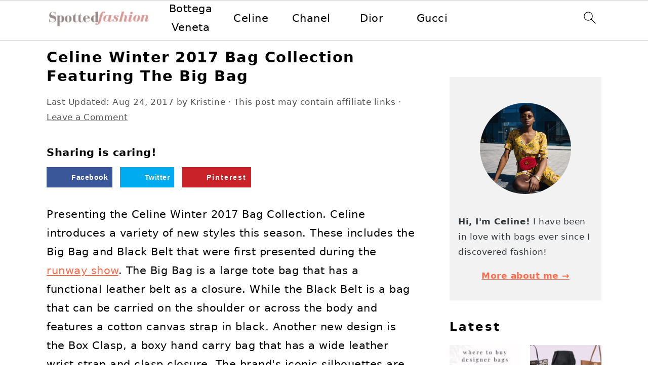

--- FILE ---
content_type: text/html; charset=UTF-8
request_url: https://www.spottedfashion.com/celine-winter-2017-bag-collection-featuring-the-big-bag/
body_size: 45089
content:
<!DOCTYPE html>
<html lang="en-US" prefix="og: https://ogp.me/ns#">
<head ><meta charset="UTF-8" /><script>if(navigator.userAgent.match(/MSIE|Internet Explorer/i)||navigator.userAgent.match(/Trident\/7\..*?rv:11/i)){var href=document.location.href;if(!href.match(/[?&]nowprocket/)){if(href.indexOf("?")==-1){if(href.indexOf("#")==-1){document.location.href=href+"?nowprocket=1"}else{document.location.href=href.replace("#","?nowprocket=1#")}}else{if(href.indexOf("#")==-1){document.location.href=href+"&nowprocket=1"}else{document.location.href=href.replace("#","&nowprocket=1#")}}}}</script><script>class RocketLazyLoadScripts{constructor(){this.v="1.2.4",this.triggerEvents=["keydown","mousedown","mousemove","touchmove","touchstart","touchend","wheel"],this.userEventHandler=this._triggerListener.bind(this),this.touchStartHandler=this._onTouchStart.bind(this),this.touchMoveHandler=this._onTouchMove.bind(this),this.touchEndHandler=this._onTouchEnd.bind(this),this.clickHandler=this._onClick.bind(this),this.interceptedClicks=[],window.addEventListener("pageshow",t=>{this.persisted=t.persisted}),window.addEventListener("DOMContentLoaded",()=>{this._preconnect3rdParties()}),this.delayedScripts={normal:[],async:[],defer:[]},this.trash=[],this.allJQueries=[]}_addUserInteractionListener(t){if(document.hidden){t._triggerListener();return}this.triggerEvents.forEach(e=>window.addEventListener(e,t.userEventHandler,{passive:!0})),window.addEventListener("touchstart",t.touchStartHandler,{passive:!0}),window.addEventListener("mousedown",t.touchStartHandler),document.addEventListener("visibilitychange",t.userEventHandler)}_removeUserInteractionListener(){this.triggerEvents.forEach(t=>window.removeEventListener(t,this.userEventHandler,{passive:!0})),document.removeEventListener("visibilitychange",this.userEventHandler)}_onTouchStart(t){"HTML"!==t.target.tagName&&(window.addEventListener("touchend",this.touchEndHandler),window.addEventListener("mouseup",this.touchEndHandler),window.addEventListener("touchmove",this.touchMoveHandler,{passive:!0}),window.addEventListener("mousemove",this.touchMoveHandler),t.target.addEventListener("click",this.clickHandler),this._renameDOMAttribute(t.target,"onclick","rocket-onclick"),this._pendingClickStarted())}_onTouchMove(t){window.removeEventListener("touchend",this.touchEndHandler),window.removeEventListener("mouseup",this.touchEndHandler),window.removeEventListener("touchmove",this.touchMoveHandler,{passive:!0}),window.removeEventListener("mousemove",this.touchMoveHandler),t.target.removeEventListener("click",this.clickHandler),this._renameDOMAttribute(t.target,"rocket-onclick","onclick"),this._pendingClickFinished()}_onTouchEnd(){window.removeEventListener("touchend",this.touchEndHandler),window.removeEventListener("mouseup",this.touchEndHandler),window.removeEventListener("touchmove",this.touchMoveHandler,{passive:!0}),window.removeEventListener("mousemove",this.touchMoveHandler)}_onClick(t){t.target.removeEventListener("click",this.clickHandler),this._renameDOMAttribute(t.target,"rocket-onclick","onclick"),this.interceptedClicks.push(t),t.preventDefault(),t.stopPropagation(),t.stopImmediatePropagation(),this._pendingClickFinished()}_replayClicks(){window.removeEventListener("touchstart",this.touchStartHandler,{passive:!0}),window.removeEventListener("mousedown",this.touchStartHandler),this.interceptedClicks.forEach(t=>{t.target.dispatchEvent(new MouseEvent("click",{view:t.view,bubbles:!0,cancelable:!0}))})}_waitForPendingClicks(){return new Promise(t=>{this._isClickPending?this._pendingClickFinished=t:t()})}_pendingClickStarted(){this._isClickPending=!0}_pendingClickFinished(){this._isClickPending=!1}_renameDOMAttribute(t,e,r){t.hasAttribute&&t.hasAttribute(e)&&(event.target.setAttribute(r,event.target.getAttribute(e)),event.target.removeAttribute(e))}_triggerListener(){this._removeUserInteractionListener(this),"loading"===document.readyState?document.addEventListener("DOMContentLoaded",this._loadEverythingNow.bind(this)):this._loadEverythingNow()}_preconnect3rdParties(){let t=[];document.querySelectorAll("script[type=rocketlazyloadscript][data-rocket-src]").forEach(e=>{let r=e.getAttribute("data-rocket-src");if(r&&0!==r.indexOf("data:")){0===r.indexOf("//")&&(r=location.protocol+r);try{let i=new URL(r).origin;i!==location.origin&&t.push({src:i,crossOrigin:e.crossOrigin||"module"===e.getAttribute("data-rocket-type")})}catch(n){}}}),t=[...new Map(t.map(t=>[JSON.stringify(t),t])).values()],this._batchInjectResourceHints(t,"preconnect")}async _loadEverythingNow(){this.lastBreath=Date.now(),this._delayEventListeners(),this._delayJQueryReady(this),this._handleDocumentWrite(),this._registerAllDelayedScripts(),this._preloadAllScripts(),await this._loadScriptsFromList(this.delayedScripts.normal),await this._loadScriptsFromList(this.delayedScripts.defer),await this._loadScriptsFromList(this.delayedScripts.async);try{await this._triggerDOMContentLoaded(),await this._pendingWebpackRequests(this),await this._triggerWindowLoad()}catch(t){console.error(t)}window.dispatchEvent(new Event("rocket-allScriptsLoaded")),this._waitForPendingClicks().then(()=>{this._replayClicks()}),this._emptyTrash()}_registerAllDelayedScripts(){document.querySelectorAll("script[type=rocketlazyloadscript]").forEach(t=>{t.hasAttribute("data-rocket-src")?t.hasAttribute("async")&&!1!==t.async?this.delayedScripts.async.push(t):t.hasAttribute("defer")&&!1!==t.defer||"module"===t.getAttribute("data-rocket-type")?this.delayedScripts.defer.push(t):this.delayedScripts.normal.push(t):this.delayedScripts.normal.push(t)})}async _transformScript(t){if(await this._littleBreath(),!0===t.noModule&&"noModule"in HTMLScriptElement.prototype){t.setAttribute("data-rocket-status","skipped");return}return new Promise(navigator.userAgent.indexOf("Firefox/")>0||""===navigator.vendor?e=>{let r=document.createElement("script");[...t.attributes].forEach(t=>{let e=t.nodeName;"type"!==e&&("data-rocket-type"===e&&(e="type"),"data-rocket-src"===e&&(e="src"),r.setAttribute(e,t.nodeValue))}),t.text&&(r.text=t.text),r.hasAttribute("src")?(r.addEventListener("load",e),r.addEventListener("error",e)):(r.text=t.text,e());try{t.parentNode.replaceChild(r,t)}catch(i){e()}}:e=>{function r(){t.setAttribute("data-rocket-status","failed"),e()}try{let i=t.getAttribute("data-rocket-type"),n=t.getAttribute("data-rocket-src");i?(t.type=i,t.removeAttribute("data-rocket-type")):t.removeAttribute("type"),t.addEventListener("load",function r(){t.setAttribute("data-rocket-status","executed"),e()}),t.addEventListener("error",r),n?(t.removeAttribute("data-rocket-src"),t.src=n):t.src="data:text/javascript;base64,"+window.btoa(unescape(encodeURIComponent(t.text)))}catch(s){r()}})}async _loadScriptsFromList(t){let e=t.shift();return e&&e.isConnected?(await this._transformScript(e),this._loadScriptsFromList(t)):Promise.resolve()}_preloadAllScripts(){this._batchInjectResourceHints([...this.delayedScripts.normal,...this.delayedScripts.defer,...this.delayedScripts.async],"preload")}_batchInjectResourceHints(t,e){var r=document.createDocumentFragment();t.forEach(t=>{let i=t.getAttribute&&t.getAttribute("data-rocket-src")||t.src;if(i){let n=document.createElement("link");n.href=i,n.rel=e,"preconnect"!==e&&(n.as="script"),t.getAttribute&&"module"===t.getAttribute("data-rocket-type")&&(n.crossOrigin=!0),t.crossOrigin&&(n.crossOrigin=t.crossOrigin),t.integrity&&(n.integrity=t.integrity),r.appendChild(n),this.trash.push(n)}}),document.head.appendChild(r)}_delayEventListeners(){let t={};function e(e,r){!function e(r){!t[r]&&(t[r]={originalFunctions:{add:r.addEventListener,remove:r.removeEventListener},eventsToRewrite:[]},r.addEventListener=function(){arguments[0]=i(arguments[0]),t[r].originalFunctions.add.apply(r,arguments)},r.removeEventListener=function(){arguments[0]=i(arguments[0]),t[r].originalFunctions.remove.apply(r,arguments)});function i(e){return t[r].eventsToRewrite.indexOf(e)>=0?"rocket-"+e:e}}(e),t[e].eventsToRewrite.push(r)}function r(t,e){let r=t[e];Object.defineProperty(t,e,{get:()=>r||function(){},set(i){t["rocket"+e]=r=i}})}e(document,"DOMContentLoaded"),e(window,"DOMContentLoaded"),e(window,"load"),e(window,"pageshow"),e(document,"readystatechange"),r(document,"onreadystatechange"),r(window,"onload"),r(window,"onpageshow")}_delayJQueryReady(t){let e;function r(t){return t.split(" ").map(t=>"load"===t||0===t.indexOf("load.")?"rocket-jquery-load":t).join(" ")}function i(i){if(i&&i.fn&&!t.allJQueries.includes(i)){i.fn.ready=i.fn.init.prototype.ready=function(e){return t.domReadyFired?e.bind(document)(i):document.addEventListener("rocket-DOMContentLoaded",()=>e.bind(document)(i)),i([])};let n=i.fn.on;i.fn.on=i.fn.init.prototype.on=function(){return this[0]===window&&("string"==typeof arguments[0]||arguments[0]instanceof String?arguments[0]=r(arguments[0]):"object"==typeof arguments[0]&&Object.keys(arguments[0]).forEach(t=>{let e=arguments[0][t];delete arguments[0][t],arguments[0][r(t)]=e})),n.apply(this,arguments),this},t.allJQueries.push(i)}e=i}i(window.jQuery),Object.defineProperty(window,"jQuery",{get:()=>e,set(t){i(t)}})}async _pendingWebpackRequests(t){let e=document.querySelector("script[data-webpack]");async function r(){return new Promise(t=>{e.addEventListener("load",t),e.addEventListener("error",t)})}e&&(await r(),await t._requestAnimFrame(),await t._pendingWebpackRequests(t))}async _triggerDOMContentLoaded(){this.domReadyFired=!0,await this._littleBreath(),document.dispatchEvent(new Event("rocket-DOMContentLoaded")),await this._littleBreath(),window.dispatchEvent(new Event("rocket-DOMContentLoaded")),await this._littleBreath(),document.dispatchEvent(new Event("rocket-readystatechange")),await this._littleBreath(),document.rocketonreadystatechange&&document.rocketonreadystatechange()}async _triggerWindowLoad(){await this._littleBreath(),window.dispatchEvent(new Event("rocket-load")),await this._littleBreath(),window.rocketonload&&window.rocketonload(),await this._littleBreath(),this.allJQueries.forEach(t=>t(window).trigger("rocket-jquery-load")),await this._littleBreath();let t=new Event("rocket-pageshow");t.persisted=this.persisted,window.dispatchEvent(t),await this._littleBreath(),window.rocketonpageshow&&window.rocketonpageshow({persisted:this.persisted})}_handleDocumentWrite(){let t=new Map;document.write=document.writeln=function(e){let r=document.currentScript;r||console.error("WPRocket unable to document.write this: "+e);let i=document.createRange(),n=r.parentElement,s=t.get(r);void 0===s&&(s=r.nextSibling,t.set(r,s));let a=document.createDocumentFragment();i.setStart(a,0),a.appendChild(i.createContextualFragment(e)),n.insertBefore(a,s)}}async _littleBreath(){Date.now()-this.lastBreath>45&&(await this._requestAnimFrame(),this.lastBreath=Date.now())}async _requestAnimFrame(){return document.hidden?new Promise(t=>setTimeout(t)):new Promise(t=>requestAnimationFrame(t))}_emptyTrash(){this.trash.forEach(t=>t.remove())}static run(){let t=new RocketLazyLoadScripts;t._addUserInteractionListener(t)}}RocketLazyLoadScripts.run();</script>

<meta name="viewport" content="width=device-width, initial-scale=1" />

<!-- Search Engine Optimization by Rank Math PRO - https://rankmath.com/ -->
<title>Celine Winter 2017 Bag Collection Featuring The Big Bag - Spotted Fashion</title><style id="rocket-critical-css">html{font-family:sans-serif;-webkit-text-size-adjust:100%;-ms-text-size-adjust:100%}body{margin:0}article,aside,details,header,main,nav,summary{display:block}a{background-color:transparent}img{border:0}svg:not(:root){overflow:hidden}button,input{color:inherit;font:inherit;margin:0}button{overflow:visible}button{text-transform:none;font-family:sans-serif}button,input[type="submit"]{-webkit-appearance:button}button::-moz-focus-inner,input::-moz-focus-inner{border:0;padding:0}input{line-height:normal}input[type="checkbox"]{-moz-box-sizing:border-box;-webkit-box-sizing:border-box;box-sizing:border-box;padding:0}input[type="search"]{-moz-box-sizing:content-box;-webkit-box-sizing:content-box;box-sizing:content-box;-webkit-appearance:textfield}input[type="search"]::-webkit-search-cancel-button,input[type="search"]::-webkit-search-decoration{-webkit-appearance:none}*,input[type="search"]{-moz-box-sizing:border-box;-webkit-box-sizing:border-box;box-sizing:border-box}.entry:after,.entry-content:after,.nav-primary:after,.nav-secondary:after,.site-container:after,.site-header:after,.site-inner:after,.widget-area:after,.wrap:after{clear:both;content:" ";display:table}body{background:#fff;color:#010101;font-family:"Muli",Arial,Helvetica,sans-serif;font-size:100%;font-weight:300;letter-spacing:0.5px;line-height:1.8}a{color:#fb6a4a;text-decoration:none}.single .content a,aside a{text-decoration:underline}p{margin:5px 0 15px;padding:0}ul{margin:0;padding:0}h1,h2{font-family:"Karla",Arial,Helvetica,sans-serif;font-weight:bold;letter-spacing:3px;line-height:1.3;margin:37px 0 21px;padding:0;text-transform:uppercase}h1{font-size:2em}h2{font-size:1.625em}img{max-width:100%}img{height:auto}input{border:1px solid #eee;-webkit-box-shadow:0 0 0 #fff;-webkit-box-shadow:0 0 0 #fff;box-shadow:0 0 0 #fff;color:#333;font-weight:300;letter-spacing:0.5px;padding:10px;width:100%}::-moz-placeholder{color:#000}::-webkit-input-placeholder{color:#000}button,input[type="submit"]{background:#010101;border:1px solid #010101;-webkit-box-shadow:none;box-shadow:none;color:#fff;font-family:"Karla",Arial,Helvetica,sans-serif;font-style:normal;font-weight:bold;letter-spacing:2px;padding:7px 17px;text-transform:uppercase;width:auto}input[type="submit"]{letter-spacing:2px}input[type="search"]::-webkit-search-cancel-button,input[type="search"]::-webkit-search-results-button{display:none}.site-container{margin:0 auto}.content-sidebar-wrap,.site-inner,.wrap{margin:0 auto;max-width:1170px}.site-inner{background:#fff;margin:0 auto;padding:15px 37px}.content{float:right;width:720px}.content-sidebar .content{float:left}.sidebar-primary{float:right;width:300px}.search-form{background:#fff;border:1px solid #eee;padding:10px}.search-form input{background:#fff url(https://www.spottedfashion.com/wp-content/themes/foodiepro-v445/images/search.svg) center right no-repeat;-webkit-background-size:contain;background-size:contain;border:0;padding:0}.search-form input[type="submit"]{border:0;clip:rect(0,0,0,0);height:1px;margin:-1px;padding:0;position:absolute;width:1px}.entry-title{margin:0 0 17px;word-wrap:break-word}h1.entry-title{color:#010101;text-decoration:none}.screen-reader-text,.screen-reader-shortcut{background:#fff;border:0;clip:rect(0,0,0,0);color:#333;height:1px;overflow:hidden;position:absolute!important;width:1px}.genesis-skip-link li{height:0;list-style:none;width:0}img[data-lazy-src]{opacity:0}.title-area{display:inline-block;margin:0;padding:17px 0;width:320px}.site-title{line-height:0.8;margin:0;text-transform:uppercase}.site-title a{color:#010101;font-style:normal}.header-full-width .title-area,.header-full-width .site-title{text-align:center;width:100%}.genesis-nav-menu{background:#fff;border-bottom:1px solid #eee;border-top:1px solid #eee;clear:both;font-family:"Karla",Arial,Helvetica,sans-serif;font-weight:normal;letter-spacing:2px;padding:7px 0;text-align:center;width:100%}.genesis-nav-menu .menu-item{display:inline-block;margin:0;padding:0;text-align:left}.genesis-nav-menu a{color:#010101;display:block;padding:17px 21px;position:relative;text-decoration:none;text-transform:uppercase;min-height:52px}.genesis-nav-menu .search-form{display:inline-block;margin-left:27px;vertical-align:middle;width:auto}.nav-primary{margin:0}.nav-secondary{margin:0 0 20px}.entry{margin-bottom:37px}.entry-content p{margin-bottom:37px}.entry-header{color:#555;margin:0 0 37px}@media only screen and (min-width:1200px){aside,.entry-meta{font-size:0.8em}}@media only screen and (max-width:1200px){.site-inner,.wrap{max-width:1040px;overflow:hidden}.content{width:620px}.genesis-nav-menu a{padding:17px}.sidebar-primary{width:300px}}@media only screen and (max-width:1023px){.content,.sidebar-primary,.site-inner,.title-area,.wrap{width:100%}.site-inner{padding-left:5%;padding-right:5%}.entry,.site-header{padding:10px 0}.genesis-nav-menu li{float:none}.genesis-nav-menu,.site-header .title-area,.site-title{text-align:center}}@media only screen and (max-width:940px){nav{display:none;position:relative}#genesis-nav-primary{border-bottom:2px solid #CCC}.genesis-nav-menu{border:none}.genesis-nav-menu .menu-item{border-bottom:1px solid #eee;display:block;position:relative;text-align:left}.genesis-nav-menu .search-form{border:0;float:right;width:100%;padding:20px 10px}}ul{box-sizing:border-box}.entry-content{counter-reset:footnotes}:root{--wp--preset--font-size--normal:16px;--wp--preset--font-size--huge:42px}.screen-reader-text{clip:rect(1px,1px,1px,1px);word-wrap:normal!important;border:0;-webkit-clip-path:inset(50%);clip-path:inset(50%);height:1px;margin:-1px;overflow:hidden;padding:0;position:absolute;width:1px}#dpsp-content-top{margin-bottom:1.2em}.dpsp-share-text{margin-bottom:10px;font-weight:700}.dpsp-networks-btns-wrapper{margin:0!important;padding:0!important;list-style:none!important}.dpsp-networks-btns-wrapper:after{display:block;clear:both;height:0;content:""}.dpsp-networks-btns-wrapper li{float:left;margin:0;padding:0;border:0;list-style-type:none!important}.dpsp-networks-btns-wrapper li:before{display:none!important}.dpsp-networks-btns-wrapper li:first-child{margin-left:0!important}.dpsp-networks-btns-wrapper .dpsp-network-btn{display:flex;position:relative;-moz-box-sizing:border-box;box-sizing:border-box;width:100%;min-width:40px;height:40px;max-height:40px;padding:0;border:2px solid;border-radius:0;box-shadow:none;font-family:Arial,sans-serif;font-size:14px;font-weight:700;line-height:36px;text-align:center;vertical-align:middle;text-decoration:none!important;text-transform:unset!important}.dpsp-networks-btns-wrapper .dpsp-network-btn .dpsp-network-label{padding-right:.5em;padding-left:.5em}.dpsp-networks-btns-wrapper .dpsp-network-btn:after{display:block;clear:both;height:0;content:""}.dpsp-facebook{--networkAccent:#334d87;--networkColor:#3a579a;--networkHover:rgba(51,77,135,0.4)}.dpsp-networks-btns-wrapper .dpsp-network-btn.dpsp-facebook{border-color:#3a579a;color:#3a579a;background:#3a579a}.dpsp-networks-btns-wrapper .dpsp-network-btn.dpsp-facebook:not(:hover):not(:active){color:#3a579a}.dpsp-networks-btns-wrapper .dpsp-network-btn.dpsp-facebook .dpsp-network-icon{border-color:#3a579a;color:#3a579a;background:#3a579a}.dpsp-networks-btns-wrapper .dpsp-network-btn.dpsp-facebook .dpsp-network-icon .dpsp-network-icon-inner>svg{fill:var(--customNetworkColor,var(--networkColor,#3a579a))}.dpsp-twitter{--networkAccent:#0099d7;--networkColor:#00abf0;--networkHover:rgba(0,153,215,0.4)}.dpsp-networks-btns-wrapper .dpsp-network-btn.dpsp-twitter{border-color:#00abf0;color:#00abf0;background:#00abf0}.dpsp-networks-btns-wrapper .dpsp-network-btn.dpsp-twitter:not(:hover):not(:active){color:#00abf0}.dpsp-networks-btns-wrapper .dpsp-network-btn.dpsp-twitter .dpsp-network-icon{border-color:#00abf0;color:#00abf0;background:#00abf0}.dpsp-networks-btns-wrapper .dpsp-network-btn.dpsp-twitter .dpsp-network-icon .dpsp-network-icon-inner>svg{fill:var(--customNetworkColor,var(--networkColor,#00abf0))}.dpsp-pinterest{--networkAccent:#b31e24;--networkColor:#c92228;--networkHover:rgba(179,30,36,0.4)}.dpsp-networks-btns-wrapper .dpsp-network-btn.dpsp-pinterest{border-color:#c92228;color:#c92228;background:#c92228}.dpsp-networks-btns-wrapper .dpsp-network-btn.dpsp-pinterest:not(:hover):not(:active){color:#c92228}.dpsp-networks-btns-wrapper .dpsp-network-btn.dpsp-pinterest .dpsp-network-icon{border-color:#c92228;color:#c92228;background:#c92228}.dpsp-networks-btns-wrapper .dpsp-network-btn.dpsp-pinterest .dpsp-network-icon .dpsp-network-icon-inner>svg{fill:var(--customNetworkColor,var(--networkColor,#c92228))}.dpsp-whatsapp{--networkAccent:#21c960;--networkColor:#25d366;--networkHover:rgba(33,201,96,0.4)}.dpsp-networks-btns-wrapper .dpsp-network-btn.dpsp-whatsapp{border-color:#25d366;color:#25d366;background:#25d366}.dpsp-networks-btns-wrapper .dpsp-network-btn.dpsp-whatsapp:not(:hover):not(:active){color:#25d366}.dpsp-networks-btns-wrapper .dpsp-network-btn.dpsp-whatsapp .dpsp-network-icon{border-color:#25d366;color:#25d366;background:#25d366}.dpsp-networks-btns-wrapper .dpsp-network-btn.dpsp-whatsapp .dpsp-network-icon .dpsp-network-icon-inner>svg{fill:var(--customNetworkColor,var(--networkColor,#25d366))}.dpsp-email{--networkAccent:#239e57;--networkColor:#27ae60;--networkHover:rgba(35,158,87,0.4)}.dpsp-networks-btns-wrapper .dpsp-network-btn.dpsp-email{border-color:#27ae60;color:#27ae60;background:#27ae60}.dpsp-networks-btns-wrapper .dpsp-network-btn.dpsp-email:not(:hover):not(:active){color:#27ae60}.dpsp-networks-btns-wrapper .dpsp-network-btn.dpsp-email .dpsp-network-icon{border-color:#27ae60;color:#27ae60;background:#27ae60}.dpsp-networks-btns-wrapper .dpsp-network-btn.dpsp-email .dpsp-network-icon .dpsp-network-icon-inner>svg{fill:var(--customNetworkColor,var(--networkColor,#27ae60))}.dpsp-flipboard{--networkAccent:#d21d1d;--networkColor:#e12828;--networkHover:rgba(210,29,29,0.4)}.dpsp-networks-btns-wrapper .dpsp-network-btn.dpsp-flipboard{border-color:#e12828;color:#e12828;background:#e12828}.dpsp-networks-btns-wrapper .dpsp-network-btn.dpsp-flipboard:not(:hover):not(:active){color:#e12828}.dpsp-networks-btns-wrapper .dpsp-network-btn.dpsp-flipboard .dpsp-network-icon{border-color:#e12828;color:#e12828;background:#e12828}.dpsp-networks-btns-wrapper .dpsp-network-btn.dpsp-flipboard .dpsp-network-icon .dpsp-network-icon-inner>svg{fill:var(--customNetworkColor,var(--networkColor,#e12828))}.dpsp-has-spacing .dpsp-networks-btns-wrapper li{margin-right:2%;margin-bottom:10px;margin-left:0!important}.dpsp-size-medium .dpsp-networks-btns-sidebar .dpsp-network-btn{min-width:45px;height:45px;max-height:45px;padding-left:0;line-height:41px}.dpsp-size-medium .dpsp-networks-btns-sidebar .dpsp-network-btn .dpsp-network-icon{width:45px;line-height:41px}#dpsp-floating-sidebar{position:fixed;top:50%;transform:translateY(-50%);z-index:9998}#dpsp-floating-sidebar.dpsp-position-right{right:0}.dpsp-networks-btns-wrapper.dpsp-networks-btns-sidebar li{float:none;margin-left:0}.dpsp-networks-btns-wrapper.dpsp-networks-btns-sidebar .dpsp-network-btn{width:40px;padding:0}.dpsp-networks-btns-wrapper.dpsp-networks-btns-sidebar .dpsp-network-btn .dpsp-network-icon{border-color:transparent!important;background:transparent!important}.dpsp-size-medium .dpsp-networks-btns-sidebar .dpsp-network-btn .dpsp-network-icon-inner{height:41px}#dpsp-floating-sidebar.dpsp-no-animation{display:none}#dpsp-floating-sidebar .dpsp-networks-btns-wrapper li{position:relative;overflow:visible}.dpsp-networks-btns-wrapper .dpsp-network-btn .dpsp-network-icon{display:block;position:relative;top:-2px;left:-2px;-moz-box-sizing:border-box;box-sizing:border-box;width:40px;height:40px;border:2px solid;font-size:14px;line-height:36px;text-align:center;align-self:start;flex:0 0 auto}.dpsp-network-icon .dpsp-network-icon-inner svg{position:relative;overflow:visible;width:auto;max-height:14px}.dpsp-network-icon-inner{display:flex;align-items:center;justify-content:center}.dpsp-network-icon-inner{height:36px}.dpsp-button-style-1 .dpsp-network-btn{color:#fff!important}.dpsp-button-style-1 .dpsp-network-btn.dpsp-no-label{justify-content:center}.dpsp-button-style-1 .dpsp-network-btn .dpsp-network-icon:not(.dpsp-network-icon-outlined) .dpsp-network-icon-inner>svg{fill:#fff!important}.dpsp-networks-btns-sidebar .dpsp-network-btn,.dpsp-networks-btns-sidebar .dpsp-network-btn .dpsp-network-icon{border-color:transparent;background:transparent}</style>
<meta name="description" content="Classic BoxTri-FoldClaspTrio"/>
<meta name="robots" content="follow, index, max-snippet:-1, max-video-preview:-1, max-image-preview:large"/>
<link rel="canonical" href="https://www.spottedfashion.com/celine-winter-2017-bag-collection-featuring-the-big-bag/" />
<meta property="og:locale" content="en_US" />
<meta property="og:type" content="article" />
<meta property="og:title" content="Celine Winter 2017 Bag Collection Featuring The Big Bag - Spotted Fashion" />
<meta property="og:description" content="Classic BoxTri-FoldClaspTrio" />
<meta property="og:url" content="https://www.spottedfashion.com/celine-winter-2017-bag-collection-featuring-the-big-bag/" />
<meta property="og:site_name" content="Spotted Fashion" />
<meta property="article:publisher" content="http://www.facebook.com/spottedfashion" />
<meta property="article:tag" content="Celine Collections" />
<meta property="article:tag" content="Celine Winter 2017" />
<meta property="article:section" content="Brand Guides" />
<meta property="og:image" content="https://www.spottedfashion.com/wp-content/uploads/2017/08/Celine-Winter-2017.jpg" />
<meta property="og:image:secure_url" content="https://www.spottedfashion.com/wp-content/uploads/2017/08/Celine-Winter-2017.jpg" />
<meta property="og:image:width" content="600" />
<meta property="og:image:height" content="400" />
<meta property="og:image:alt" content="Celine Winter 2017" />
<meta property="og:image:type" content="image/jpeg" />
<meta property="article:published_time" content="2017-08-24T12:48:01+00:00" />
<meta name="twitter:card" content="summary_large_image" />
<meta name="twitter:title" content="Celine Winter 2017 Bag Collection Featuring The Big Bag - Spotted Fashion" />
<meta name="twitter:description" content="Classic BoxTri-FoldClaspTrio" />
<meta name="twitter:image" content="https://www.spottedfashion.com/wp-content/uploads/2017/08/Celine-Winter-2017.jpg" />
<meta name="twitter:label1" content="Written by" />
<meta name="twitter:data1" content="Kristine" />
<meta name="twitter:label2" content="Time to read" />
<meta name="twitter:data2" content="5 minutes" />
<script type="application/ld+json" class="rank-math-schema-pro">{"@context":"https://schema.org","@graph":[{"@type":["Person","Organization"],"@id":"https://www.spottedfashion.com/#person","name":"divine brands","sameAs":["http://www.facebook.com/spottedfashion"],"logo":{"@type":"ImageObject","@id":"https://www.spottedfashion.com/#logo","url":"https://www.spottedfashion.com/wp-content/uploads/2019/07/logo.png","contentUrl":"https://www.spottedfashion.com/wp-content/uploads/2019/07/logo.png","caption":"divine brands","inLanguage":"en-US","width":"2000","height":"1134"},"image":{"@type":"ImageObject","@id":"https://www.spottedfashion.com/#logo","url":"https://www.spottedfashion.com/wp-content/uploads/2019/07/logo.png","contentUrl":"https://www.spottedfashion.com/wp-content/uploads/2019/07/logo.png","caption":"divine brands","inLanguage":"en-US","width":"2000","height":"1134"}},{"@type":"WebSite","@id":"https://www.spottedfashion.com/#website","url":"https://www.spottedfashion.com","name":"divine brands","publisher":{"@id":"https://www.spottedfashion.com/#person"},"inLanguage":"en-US"},{"@type":"ImageObject","@id":"https://www.spottedfashion.com/wp-content/uploads/2017/08/Celine-Winter-2017.jpg","url":"https://www.spottedfashion.com/wp-content/uploads/2017/08/Celine-Winter-2017.jpg","width":"600","height":"400","caption":"Celine Winter 2017","inLanguage":"en-US"},{"@type":"WebPage","@id":"https://www.spottedfashion.com/celine-winter-2017-bag-collection-featuring-the-big-bag/#webpage","url":"https://www.spottedfashion.com/celine-winter-2017-bag-collection-featuring-the-big-bag/","name":"Celine Winter 2017 Bag Collection Featuring The Big Bag - Spotted Fashion","datePublished":"2017-08-24T12:48:01+00:00","dateModified":"2017-08-24T12:48:01+00:00","isPartOf":{"@id":"https://www.spottedfashion.com/#website"},"primaryImageOfPage":{"@id":"https://www.spottedfashion.com/wp-content/uploads/2017/08/Celine-Winter-2017.jpg"},"inLanguage":"en-US"},{"@type":"Person","@id":"https://www.spottedfashion.com/author/ktc/","name":"Kristine","url":"https://www.spottedfashion.com/author/ktc/","image":{"@type":"ImageObject","@id":"https://secure.gravatar.com/avatar/26ba306cb53ded54a2f0408e2942897e?s=96&amp;d=mm&amp;r=g","url":"https://secure.gravatar.com/avatar/26ba306cb53ded54a2f0408e2942897e?s=96&amp;d=mm&amp;r=g","caption":"Kristine","inLanguage":"en-US"}},{"@type":"Article","headline":"Celine Winter 2017 Bag Collection Featuring The Big Bag - Spotted Fashion","datePublished":"2017-08-24T12:48:01+00:00","dateModified":"2017-08-24T12:48:01+00:00","author":{"@id":"https://www.spottedfashion.com/author/ktc/","name":"Kristine"},"publisher":{"@id":"https://www.spottedfashion.com/#person"},"description":"Classic BoxTri-FoldClaspTrio","name":"Celine Winter 2017 Bag Collection Featuring The Big Bag - Spotted Fashion","@id":"https://www.spottedfashion.com/celine-winter-2017-bag-collection-featuring-the-big-bag/#richSnippet","isPartOf":{"@id":"https://www.spottedfashion.com/celine-winter-2017-bag-collection-featuring-the-big-bag/#webpage"},"image":{"@id":"https://www.spottedfashion.com/wp-content/uploads/2017/08/Celine-Winter-2017.jpg"},"inLanguage":"en-US","mainEntityOfPage":{"@id":"https://www.spottedfashion.com/celine-winter-2017-bag-collection-featuring-the-big-bag/#webpage"}}]}</script>
<!-- /Rank Math WordPress SEO plugin -->


<link rel="alternate" type="application/rss+xml" title="Spotted Fashion &raquo; Feed" href="https://www.spottedfashion.com/feed/" />
<link rel="alternate" type="application/rss+xml" title="Spotted Fashion &raquo; Comments Feed" href="https://www.spottedfashion.com/comments/feed/" />
<link rel="alternate" type="application/rss+xml" title="Spotted Fashion &raquo; Celine Winter 2017 Bag Collection Featuring The Big Bag Comments Feed" href="https://www.spottedfashion.com/celine-winter-2017-bag-collection-featuring-the-big-bag/feed/" />
<link rel='preload'  href='https://www.spottedfashion.com/wp-content/themes/foodiepro-v445/style.css?ver=4.4.5' data-rocket-async="style" as="style" onload="this.onload=null;this.rel='stylesheet'" onerror="this.removeAttribute('data-rocket-async')"  media='all' />
<link rel='preload'  href='https://www.spottedfashion.com/wp-includes/css/dist/block-library/style.min.css?ver=6.3.7' data-rocket-async="style" as="style" onload="this.onload=null;this.rel='stylesheet'" onerror="this.removeAttribute('data-rocket-async')"  media='all' />
<style id='classic-theme-styles-inline-css'>
/*! This file is auto-generated */
.wp-block-button__link{color:#fff;background-color:#32373c;border-radius:9999px;box-shadow:none;text-decoration:none;padding:calc(.667em + 2px) calc(1.333em + 2px);font-size:1.125em}.wp-block-file__button{background:#32373c;color:#fff;text-decoration:none}
</style>
<style id='global-styles-inline-css'>
body{--wp--preset--color--black: #000000;--wp--preset--color--cyan-bluish-gray: #abb8c3;--wp--preset--color--white: #ffffff;--wp--preset--color--pale-pink: #f78da7;--wp--preset--color--vivid-red: #cf2e2e;--wp--preset--color--luminous-vivid-orange: #ff6900;--wp--preset--color--luminous-vivid-amber: #fcb900;--wp--preset--color--light-green-cyan: #7bdcb5;--wp--preset--color--vivid-green-cyan: #00d084;--wp--preset--color--pale-cyan-blue: #8ed1fc;--wp--preset--color--vivid-cyan-blue: #0693e3;--wp--preset--color--vivid-purple: #9b51e0;--wp--preset--gradient--vivid-cyan-blue-to-vivid-purple: linear-gradient(135deg,rgba(6,147,227,1) 0%,rgb(155,81,224) 100%);--wp--preset--gradient--light-green-cyan-to-vivid-green-cyan: linear-gradient(135deg,rgb(122,220,180) 0%,rgb(0,208,130) 100%);--wp--preset--gradient--luminous-vivid-amber-to-luminous-vivid-orange: linear-gradient(135deg,rgba(252,185,0,1) 0%,rgba(255,105,0,1) 100%);--wp--preset--gradient--luminous-vivid-orange-to-vivid-red: linear-gradient(135deg,rgba(255,105,0,1) 0%,rgb(207,46,46) 100%);--wp--preset--gradient--very-light-gray-to-cyan-bluish-gray: linear-gradient(135deg,rgb(238,238,238) 0%,rgb(169,184,195) 100%);--wp--preset--gradient--cool-to-warm-spectrum: linear-gradient(135deg,rgb(74,234,220) 0%,rgb(151,120,209) 20%,rgb(207,42,186) 40%,rgb(238,44,130) 60%,rgb(251,105,98) 80%,rgb(254,248,76) 100%);--wp--preset--gradient--blush-light-purple: linear-gradient(135deg,rgb(255,206,236) 0%,rgb(152,150,240) 100%);--wp--preset--gradient--blush-bordeaux: linear-gradient(135deg,rgb(254,205,165) 0%,rgb(254,45,45) 50%,rgb(107,0,62) 100%);--wp--preset--gradient--luminous-dusk: linear-gradient(135deg,rgb(255,203,112) 0%,rgb(199,81,192) 50%,rgb(65,88,208) 100%);--wp--preset--gradient--pale-ocean: linear-gradient(135deg,rgb(255,245,203) 0%,rgb(182,227,212) 50%,rgb(51,167,181) 100%);--wp--preset--gradient--electric-grass: linear-gradient(135deg,rgb(202,248,128) 0%,rgb(113,206,126) 100%);--wp--preset--gradient--midnight: linear-gradient(135deg,rgb(2,3,129) 0%,rgb(40,116,252) 100%);--wp--preset--font-size--small: 13px;--wp--preset--font-size--medium: 20px;--wp--preset--font-size--large: 36px;--wp--preset--font-size--x-large: 42px;--wp--preset--spacing--20: 0.44rem;--wp--preset--spacing--30: 0.67rem;--wp--preset--spacing--40: 1rem;--wp--preset--spacing--50: 1.5rem;--wp--preset--spacing--60: 2.25rem;--wp--preset--spacing--70: 3.38rem;--wp--preset--spacing--80: 5.06rem;--wp--preset--shadow--natural: 6px 6px 9px rgba(0, 0, 0, 0.2);--wp--preset--shadow--deep: 12px 12px 50px rgba(0, 0, 0, 0.4);--wp--preset--shadow--sharp: 6px 6px 0px rgba(0, 0, 0, 0.2);--wp--preset--shadow--outlined: 6px 6px 0px -3px rgba(255, 255, 255, 1), 6px 6px rgba(0, 0, 0, 1);--wp--preset--shadow--crisp: 6px 6px 0px rgba(0, 0, 0, 1);}:where(.is-layout-flex){gap: 0.5em;}:where(.is-layout-grid){gap: 0.5em;}body .is-layout-flow > .alignleft{float: left;margin-inline-start: 0;margin-inline-end: 2em;}body .is-layout-flow > .alignright{float: right;margin-inline-start: 2em;margin-inline-end: 0;}body .is-layout-flow > .aligncenter{margin-left: auto !important;margin-right: auto !important;}body .is-layout-constrained > .alignleft{float: left;margin-inline-start: 0;margin-inline-end: 2em;}body .is-layout-constrained > .alignright{float: right;margin-inline-start: 2em;margin-inline-end: 0;}body .is-layout-constrained > .aligncenter{margin-left: auto !important;margin-right: auto !important;}body .is-layout-constrained > :where(:not(.alignleft):not(.alignright):not(.alignfull)){max-width: var(--wp--style--global--content-size);margin-left: auto !important;margin-right: auto !important;}body .is-layout-constrained > .alignwide{max-width: var(--wp--style--global--wide-size);}body .is-layout-flex{display: flex;}body .is-layout-flex{flex-wrap: wrap;align-items: center;}body .is-layout-flex > *{margin: 0;}body .is-layout-grid{display: grid;}body .is-layout-grid > *{margin: 0;}:where(.wp-block-columns.is-layout-flex){gap: 2em;}:where(.wp-block-columns.is-layout-grid){gap: 2em;}:where(.wp-block-post-template.is-layout-flex){gap: 1.25em;}:where(.wp-block-post-template.is-layout-grid){gap: 1.25em;}.has-black-color{color: var(--wp--preset--color--black) !important;}.has-cyan-bluish-gray-color{color: var(--wp--preset--color--cyan-bluish-gray) !important;}.has-white-color{color: var(--wp--preset--color--white) !important;}.has-pale-pink-color{color: var(--wp--preset--color--pale-pink) !important;}.has-vivid-red-color{color: var(--wp--preset--color--vivid-red) !important;}.has-luminous-vivid-orange-color{color: var(--wp--preset--color--luminous-vivid-orange) !important;}.has-luminous-vivid-amber-color{color: var(--wp--preset--color--luminous-vivid-amber) !important;}.has-light-green-cyan-color{color: var(--wp--preset--color--light-green-cyan) !important;}.has-vivid-green-cyan-color{color: var(--wp--preset--color--vivid-green-cyan) !important;}.has-pale-cyan-blue-color{color: var(--wp--preset--color--pale-cyan-blue) !important;}.has-vivid-cyan-blue-color{color: var(--wp--preset--color--vivid-cyan-blue) !important;}.has-vivid-purple-color{color: var(--wp--preset--color--vivid-purple) !important;}.has-black-background-color{background-color: var(--wp--preset--color--black) !important;}.has-cyan-bluish-gray-background-color{background-color: var(--wp--preset--color--cyan-bluish-gray) !important;}.has-white-background-color{background-color: var(--wp--preset--color--white) !important;}.has-pale-pink-background-color{background-color: var(--wp--preset--color--pale-pink) !important;}.has-vivid-red-background-color{background-color: var(--wp--preset--color--vivid-red) !important;}.has-luminous-vivid-orange-background-color{background-color: var(--wp--preset--color--luminous-vivid-orange) !important;}.has-luminous-vivid-amber-background-color{background-color: var(--wp--preset--color--luminous-vivid-amber) !important;}.has-light-green-cyan-background-color{background-color: var(--wp--preset--color--light-green-cyan) !important;}.has-vivid-green-cyan-background-color{background-color: var(--wp--preset--color--vivid-green-cyan) !important;}.has-pale-cyan-blue-background-color{background-color: var(--wp--preset--color--pale-cyan-blue) !important;}.has-vivid-cyan-blue-background-color{background-color: var(--wp--preset--color--vivid-cyan-blue) !important;}.has-vivid-purple-background-color{background-color: var(--wp--preset--color--vivid-purple) !important;}.has-black-border-color{border-color: var(--wp--preset--color--black) !important;}.has-cyan-bluish-gray-border-color{border-color: var(--wp--preset--color--cyan-bluish-gray) !important;}.has-white-border-color{border-color: var(--wp--preset--color--white) !important;}.has-pale-pink-border-color{border-color: var(--wp--preset--color--pale-pink) !important;}.has-vivid-red-border-color{border-color: var(--wp--preset--color--vivid-red) !important;}.has-luminous-vivid-orange-border-color{border-color: var(--wp--preset--color--luminous-vivid-orange) !important;}.has-luminous-vivid-amber-border-color{border-color: var(--wp--preset--color--luminous-vivid-amber) !important;}.has-light-green-cyan-border-color{border-color: var(--wp--preset--color--light-green-cyan) !important;}.has-vivid-green-cyan-border-color{border-color: var(--wp--preset--color--vivid-green-cyan) !important;}.has-pale-cyan-blue-border-color{border-color: var(--wp--preset--color--pale-cyan-blue) !important;}.has-vivid-cyan-blue-border-color{border-color: var(--wp--preset--color--vivid-cyan-blue) !important;}.has-vivid-purple-border-color{border-color: var(--wp--preset--color--vivid-purple) !important;}.has-vivid-cyan-blue-to-vivid-purple-gradient-background{background: var(--wp--preset--gradient--vivid-cyan-blue-to-vivid-purple) !important;}.has-light-green-cyan-to-vivid-green-cyan-gradient-background{background: var(--wp--preset--gradient--light-green-cyan-to-vivid-green-cyan) !important;}.has-luminous-vivid-amber-to-luminous-vivid-orange-gradient-background{background: var(--wp--preset--gradient--luminous-vivid-amber-to-luminous-vivid-orange) !important;}.has-luminous-vivid-orange-to-vivid-red-gradient-background{background: var(--wp--preset--gradient--luminous-vivid-orange-to-vivid-red) !important;}.has-very-light-gray-to-cyan-bluish-gray-gradient-background{background: var(--wp--preset--gradient--very-light-gray-to-cyan-bluish-gray) !important;}.has-cool-to-warm-spectrum-gradient-background{background: var(--wp--preset--gradient--cool-to-warm-spectrum) !important;}.has-blush-light-purple-gradient-background{background: var(--wp--preset--gradient--blush-light-purple) !important;}.has-blush-bordeaux-gradient-background{background: var(--wp--preset--gradient--blush-bordeaux) !important;}.has-luminous-dusk-gradient-background{background: var(--wp--preset--gradient--luminous-dusk) !important;}.has-pale-ocean-gradient-background{background: var(--wp--preset--gradient--pale-ocean) !important;}.has-electric-grass-gradient-background{background: var(--wp--preset--gradient--electric-grass) !important;}.has-midnight-gradient-background{background: var(--wp--preset--gradient--midnight) !important;}.has-small-font-size{font-size: var(--wp--preset--font-size--small) !important;}.has-medium-font-size{font-size: var(--wp--preset--font-size--medium) !important;}.has-large-font-size{font-size: var(--wp--preset--font-size--large) !important;}.has-x-large-font-size{font-size: var(--wp--preset--font-size--x-large) !important;}
.wp-block-navigation a:where(:not(.wp-element-button)){color: inherit;}
:where(.wp-block-post-template.is-layout-flex){gap: 1.25em;}:where(.wp-block-post-template.is-layout-grid){gap: 1.25em;}
:where(.wp-block-columns.is-layout-flex){gap: 2em;}:where(.wp-block-columns.is-layout-grid){gap: 2em;}
.wp-block-pullquote{font-size: 1.5em;line-height: 1.6;}
</style>
<style id='feast-global-styles-inline-css'>
.feast-social-media {
	display: flex;
	flex-wrap: wrap;
	align-items: center;
	justify-content: center;
	column-gap: 18px;
	row-gap: 9px;
	width: 100%;
	padding: 27px 0;
}
.feast-social-media a {
	display: flex;
	align-items: center;
	justify-content: center;
	padding: 12px;
}
@media(max-width:600px) {
	.feast-social-media a {
		min-height: 50px;
		min-width: 50px;
	}
}

</style>
<link rel='preload'  href='https://www.spottedfashion.com/wp-content/plugins/magic-liquidizer-responsive-table/idcss/ml-responsive-table.css?ver=2.0.3' data-rocket-async="style" as="style" onload="this.onload=null;this.rel='stylesheet'" onerror="this.removeAttribute('data-rocket-async')"  media='all' />
<link rel='preload'  href='https://www.spottedfashion.com/wp-content/plugins/social-pug/assets/dist/style-frontend-pro.2.16.5.css?ver=2.16.5' data-rocket-async="style" as="style" onload="this.onload=null;this.rel='stylesheet'" onerror="this.removeAttribute('data-rocket-async')"  media='all' />
<style id='dpsp-frontend-style-pro-inline-css'>

				@media screen and ( max-width : 720px ) {
					.dpsp-content-wrapper.dpsp-hide-on-mobile,
					.dpsp-share-text.dpsp-hide-on-mobile,
					.dpsp-content-wrapper .dpsp-network-label {
						display: none;
					}
					.dpsp-has-spacing .dpsp-networks-btns-wrapper li {
						margin:0 2% 10px 0;
					}
					.dpsp-network-btn.dpsp-has-label:not(.dpsp-has-count) {
						max-height: 40px;
						padding: 0;
						justify-content: center;
					}
					.dpsp-content-wrapper.dpsp-size-small .dpsp-network-btn.dpsp-has-label:not(.dpsp-has-count){
						max-height: 32px;
					}
					.dpsp-content-wrapper.dpsp-size-large .dpsp-network-btn.dpsp-has-label:not(.dpsp-has-count){
						max-height: 46px;
					}
				}
			@media screen and ( min-width : 720px ) { .dpsp-content-wrapper .dpsp-network-list-item.dpsp-network-list-item-whatsapp { display: none } }
			@media screen and ( max-width : 720px ) {
				aside#dpsp-floating-sidebar.dpsp-hide-on-mobile.opened {
					display: none;
				}
			}
			@media screen and ( min-width : 720px ) { #dpsp-floating-sidebar .dpsp-network-list-item.dpsp-network-list-item-whatsapp { display: none } }
			@media screen and ( max-width : 720px ) {
				aside#dpsp-floating-sidebar.dpsp-hide-on-mobile.opened {
					display: none;
				}
			}
			@media screen and ( min-width : 720px ) { #dpsp-floating-sidebar .dpsp-network-list-item.dpsp-network-list-item-whatsapp { display: none } }
</style>
<link rel='preload'  href='https://www.spottedfashion.com/wp-content/plugins/complianz-gdpr/assets/css/cookieblocker.min.css?ver=6.5.5' data-rocket-async="style" as="style" onload="this.onload=null;this.rel='stylesheet'" onerror="this.removeAttribute('data-rocket-async')"  media='all' />
<link rel='preload'  href='https://www.spottedfashion.com/wp-content/uploads/uag-plugin/assets/75000/uag-css-75419-1701618570.css?ver=2.10.3' data-rocket-async="style" as="style" onload="this.onload=null;this.rel='stylesheet'" onerror="this.removeAttribute('data-rocket-async')"  media='all' />
<style id='kadence-blocks-global-variables-inline-css'>
:root {--global-kb-font-size-sm:clamp(0.8rem, 0.73rem + 0.217vw, 0.9rem);--global-kb-font-size-md:clamp(1.1rem, 0.995rem + 0.326vw, 1.25rem);--global-kb-font-size-lg:clamp(1.75rem, 1.576rem + 0.543vw, 2rem);--global-kb-font-size-xl:clamp(2.25rem, 1.728rem + 1.63vw, 3rem);--global-kb-font-size-xxl:clamp(2.5rem, 1.456rem + 3.26vw, 4rem);--global-kb-font-size-xxxl:clamp(2.75rem, 0.489rem + 7.065vw, 6rem);}:root {--global-palette1: #3182CE;--global-palette2: #2B6CB0;--global-palette3: #1A202C;--global-palette4: #2D3748;--global-palette5: #4A5568;--global-palette6: #718096;--global-palette7: #EDF2F7;--global-palette8: #F7FAFC;--global-palette9: #ffffff;}
</style>
<style id='rocket-lazyload-inline-css'>
.rll-youtube-player{position:relative;padding-bottom:56.23%;height:0;overflow:hidden;max-width:100%;}.rll-youtube-player:focus-within{outline: 2px solid currentColor;outline-offset: 5px;}.rll-youtube-player iframe{position:absolute;top:0;left:0;width:100%;height:100%;z-index:100;background:0 0}.rll-youtube-player img{bottom:0;display:block;left:0;margin:auto;max-width:100%;width:100%;position:absolute;right:0;top:0;border:none;height:auto;-webkit-transition:.4s all;-moz-transition:.4s all;transition:.4s all}.rll-youtube-player img:hover{-webkit-filter:brightness(75%)}.rll-youtube-player .play{height:100%;width:100%;left:0;top:0;position:absolute;background:url(https://www.spottedfashion.com/wp-content/plugins/wp-rocket/assets/img/youtube.png) no-repeat center;background-color: transparent !important;cursor:pointer;border:none;}
</style>
<script type="rocketlazyloadscript" data-rocket-src='https://www.spottedfashion.com/wp-includes/js/jquery/jquery.min.js?ver=3.7.0' id='jquery-core-js' defer></script>
<script type="rocketlazyloadscript" data-rocket-src='https://www.spottedfashion.com/wp-includes/js/jquery/jquery-migrate.min.js?ver=3.4.1' id='jquery-migrate-js' defer></script>
<script type="rocketlazyloadscript" data-rocket-src='https://www.spottedfashion.com/wp-content/plugins/magic-liquidizer-responsive-table/idjs/ml.responsive.table.min.js?ver=2.0.3' id='magic-liquidizer-table-js' defer></script>
<link rel="https://api.w.org/" href="https://www.spottedfashion.com/wp-json/" /><link rel="alternate" type="application/json" href="https://www.spottedfashion.com/wp-json/wp/v2/posts/75419" /><link rel="EditURI" type="application/rsd+xml" title="RSD" href="https://www.spottedfashion.com/xmlrpc.php?rsd" />
<meta name="generator" content="WordPress 6.3.7" />
<link rel='shortlink' href='https://www.spottedfashion.com/?p=75419' />
<link rel="alternate" type="application/json+oembed" href="https://www.spottedfashion.com/wp-json/oembed/1.0/embed?url=https%3A%2F%2Fwww.spottedfashion.com%2Fceline-winter-2017-bag-collection-featuring-the-big-bag%2F" />
<link rel="alternate" type="text/xml+oembed" href="https://www.spottedfashion.com/wp-json/oembed/1.0/embed?url=https%3A%2F%2Fwww.spottedfashion.com%2Fceline-winter-2017-bag-collection-featuring-the-big-bag%2F&#038;format=xml" />
<style id='feast-blockandfront-styles'>.feast-about-author { background-color: #f2f2f2; color: #32373c; padding: 17px; margin-top: 57px; display: grid; grid-template-columns: 1fr 3fr !important; } .feast-about-author h2 { margin-top: 7px !important;} .feast-about-author img{ border-radius: 50% !important; }aside .feast-about-author { grid-template-columns: 1fr !important; }.wp-block-search .wp-block-search__input { max-width: 100%; }.screen-reader-text { width: 1px; height: 1px; }footer ul li, .site-footer ul li { list-style-type: none; }footer ul li, .site-footer ul li { list-style-type: none; }aside .wp-block-search { display: grid; grid-template-columns: 1fr; margin: 37px 0;  } aside .wp-block-search__inside-wrapper { display: grid !important; grid-template-columns: 1fr; } aside input { min-height: 50px; }  ​aside .wp-block-search__label, aside .wp-block-search__button { display: none; } aside p, aside div, aside ul { margin: 17px 0; }@media only screen and (max-width: 600px) { aside .wp-block-search { grid-template-columns: 1fr; } aside input { min-height: 50px; margin-bottom: 17px;} }.feast-button a { border: 2px solid var(--feast-branding-primary-background); padding: 7px 14px; border-radius: 20px; background: var(--feast-branding-primary); color: var(--feast-branding-primary-background); text-decoration: none !important; font-weight: bold; } .feast-button { padding: 27px 7px; }.feast-box-primary { color: var( --feast-branding-primary ) !important; background: var(--feast-branding-primary-background) !important; padding: 17px !important; margin: 17px 0 !important;  }.feast-box-secondary { color: var( --feast-branding-secondary ) !important; background: var(--feast-branding-secondary-background) !important; padding: 17px !important; margin: 17px 0 !important;  }.feast-box-primary li, .feast-box-secondary li {margin-left: 17px !important; }.feast-checklist li::marker { color: transparent; } .feast-checklist li:before { content: '✓'; margin-right: 17px; }.schema-faq-question { font-size: 1.2em; display: block; margin-bottom: 7px;} .schema-faq-section { margin: 37px 0; }</style>
<style type="text/css">
	.feast-category-index-list, .fsri-list {
		display: grid;
		grid-template-columns: repeat(2, minmax(0, 1fr) );
		grid-gap: 57px 17px;
		list-style: none;
		list-style-type: none;
		margin: 17px 0 !important;
	}
	.feast-category-index-list li, .fsri-list li {
		min-height: 150px;
		text-align: center;
		position: relative;
		list-style: none !important;
		margin-left: 0 !important;
		list-style-type: none !important;
		overflow: hidden;
	}
	.feast-category-index-list li a.title {
		text-decoration: none;
	}
	.feast-category-index-list-overlay .fsci-title {
		position: absolute;
		top: 88%;
		left: 50%;
		transform: translate(-50%, -50%);
		background: #FFF;
		padding: 5px;
		color: #333;
		font-weight: bold;
		border: 2px solid #888;
		text-transform: uppercase;
		width: 80%;
	}
	.listing-item:focus-within, .wp-block-search__input:focus {outline: 2px solid #555; }
	.listing-item a:focus, .listing-item a:focus .fsri-title, .listing-item a:focus img { opacity: 0.8; outline: none; }
	a .fsri-title, a .fsci-title { text-decoration: none; word-break: break-word; }
	li.listing-item:before { content: none !important; } /* needs to override theme */
	.listing-item { display: grid; } .fsri-rating, .fsri-time { place-self: end center; } /* align time + rating bottom */
	.feast-recipe-index .feast-category-link { text-align: right; }
	.feast-image-frame, .feast-image-border { border: 3px solid #DDD; }
	.feast-image-round, .feast-image-round img { border-radius: 50%; }
	.feast-image-shadow { box-shadow: 3px 3px 5px #AAA; }
	.feast-line-through { text-decoration: line-through; }
	.feast-grid-full, .feast-grid-half, .feast-grid-third, .feast-grid-fourth, .feast-grid-fifth { display: grid; grid-gap: 57px 17px; }
	.feast-grid-full { grid-template-columns: 1fr !important; }
	.feast-grid-half { grid-template-columns: repeat(2, minmax(0, 1fr)) !important; }
	.feast-grid-third { grid-template-columns: repeat(3, minmax(0, 1fr)) !important; }
	.feast-grid-fourth { grid-template-columns: repeat(4, minmax(0, 1fr)) !important; }
	.feast-grid-fifth { grid-template-columns: repeat(5, minmax(0, 1fr)) !important; }
	@media only screen and (min-width: 600px)  {
		.feast-category-index-list { grid-template-columns: repeat(4, minmax(0, 1fr) ); }
		.feast-desktop-grid-full { grid-template-columns: 1fr !important; }
		.feast-desktop-grid-half { grid-template-columns: repeat(2, 1fr) !important; }
		.feast-desktop-grid-third { grid-template-columns: repeat(3, 1fr) !important; }
		.feast-desktop-grid-fourth { grid-template-columns: repeat(4, 1fr) !important; }
		.feast-desktop-grid-fifth { grid-template-columns: repeat(5, 1fr) !important; }
		.feast-desktop-grid-sixth { grid-template-columns: repeat(6, 1fr) !important; }
	}
	@media only screen and (min-width: 1100px) { .full-width-content main.content { width: 1080px; max-width: 1080px; } .full-width-content .sidebar-primary { display: none;  } }
	@media only screen and (max-width: 600px) { .entry-content :not(.wp-block-gallery) .wp-block-image { width: 100% !important; }}
	@media only screen and (min-width: 1024px) {
		.feast-full-width-wrapper { width: 100vw; position: relative; left: 50%; right: 50%; margin: 37px -50vw; background: #F5F5F5; padding: 17px 0; }
		.feast-full-width-wrapper .feast-recipe-index { width: 1140px; margin: 0 auto; }
		.feast-full-width-wrapper .listing-item { background: #FFF; padding: 17px; }
	}
	.home main .wp-block-search { margin: 57px 0; padding: 13px; background: #FFF; }
	.home main .wp-block-search button { display: none; visibility: hidden; }
	.home main .wp-block-search__label { position:absolute; left:-10000px; top:auto; }
	.feast-prev-next { display: grid; grid-template-columns: 1fr;  border-bottom: 1px solid #CCC; margin: 57px 0;  }
	.feast-prev-post, .feast-next-post { padding: 37px 17px; border-top: 1px solid #CCC; }
	.feast-next-post { text-align: right; }
	@media only screen and (min-width: 600px) {
		.feast-prev-next { grid-template-columns: 1fr 1fr; border-bottom: none; }
		.feast-next-post { border-left: 1px solid #CCC;}
		.feast-prev-post, .feast-next-post { padding: 37px; }
	}
	.has-background { padding: 1.25em 2.375em; margin: 1em 0; }
	@media only screen and (max-width: 1023px) {
		.content-sidebar .content, .sidebar-primary { float: none; clear: both; }
		.has-background { padding: 1em; margin: 1em 0; }
	}
	hr.has-background { padding: inherit; margin: inherit; }
	body { -webkit-animation: none !important; animation: none !important; }
	summary { display: list-item; }
	.comment-form-cookies-consent > label {
		display: inline-block;
		margin-left: 30px;
	}
	@media only screen and (max-width: 600px) { .comment-form-cookies-consent { display: grid; grid-template-columns: 1fr 12fr; } }
	.bypostauthor .comment-author-name { color: unset; }
	.comment-list article header { overflow: auto; }
	.fsri-rating .wprm-recipe-rating { pointer-events: none; }
	nav#breadcrumbs { margin: 5px 0 15px; }</style><style type="text/css" id='feastbreadcrumbstylesoverride'>
@media only screen and (max-width: 940px) {
	nav#breadcrumbs {
		display: block;
	}
}
</style><style type="text/css" id='feastfoodieprooverrides'>
.page .content a {
	text-decoration: underline;
}
.entry-time:after,
.entry-author:after {
	content: "";
	margin: inherit;
}
</style><style>.cmplz-hidden{display:none!important;}</style><!-- Global site tag (gtag.js) - Google Analytics -->
<script async src="https://www.googletagmanager.com/gtag/js?id=UA-20992980-1"></script>
<script>
  window.dataLayer = window.dataLayer || [];
  function gtag(){dataLayer.push(arguments);}
  gtag('js', new Date());

  gtag('config', 'UA-20992980-1');
</script>
<style type="text/css">.broken_link, a.broken_link {
	text-decoration: line-through;
}</style>	<style>
		/* Add animation (Chrome, Safari, Opera) */
		@-webkit-keyframes openmenu {
			from {left:-100px;opacity: 0;}
			to {left:0px;opacity:1;}
		}
		@-webkit-keyframes closebutton {
			0% {opacity: 0;}
			100% {opacity: 1;}
		}

		/* Add animation (Standard syntax) */
		@keyframes openmenu {
			from {left:-100px;opacity: 0;}
			to {left:0px;opacity:1;}
		}
		@keyframes closebutton {
			0% {opacity: 0;}
			100% {opacity: 1;}
		}

		.mmmadminlinks {
			position: absolute;
			left: 20px;
			top: 0;
			width: 200px;
			line-height: 25px;
			text-align: left;
			display: none;
		}
		@media only screen and ( min-width: 1000px ) {
			.mmmadminlinks { display: block; }
		}


		/* Ensure the jump link is below the fixed nav */
		html {
			scroll-padding-top: 90px;
		}

		/* The mmm's background */
		.feastmobilemenu-background {
			display: none;
			position: fixed;
			z-index: 9999;
			left: 0;
			top: 0;
			width: 100%;
			height: 100%;
			overflow: auto;
			background-color: rgb(0, 0, 0);
			background-color: rgba(0, 0, 0, 0.4);
		}

		/* Display the mmm when targeted */
		.feastmobilemenu-background:target {
			display: table;
			position: fixed;
		}

		/* The mmm box */
		.mmm-dialog {
			display: table-cell;
			vertical-align: top;
			font-size: 20px;
		}

		/* The mmm's content */
		.mmm-dialog .mmm-content {
			margin: 0;
			padding: 10px 10px 10px 20px;
			position: fixed;
			left: 0;
			background-color: #FEFEFE;
			contain: strict;
			overflow-x: hidden;
			overflow-y: auto;
			outline: 0;
			border-right: 1px #777 solid;
			border-bottom: 1px #777 solid;
			text-align: justify;
			width: 320px;
			height: 90%;
			box-shadow: 0 4px 8px 0 rgba(0, 0, 0, 0.2), 0 6px 20px 0 rgba(0, 0, 0, 0.19);

			/* Add animation */
			-webkit-animation-name: openmenu; /* Chrome, Safari, Opera */
			-webkit-animation-duration: 0.6s; /* Chrome, Safari, Opera */
			animation-name: openmenu;
			animation-duration: 0.6s;
		}
		.mmm-content li {
			list-style: none;
		}
		#menu-feast-modern-mobile-menu li {
			min-height: 50px;
			margin-left: 5px;
			list-style: none;
		}
		#menu-feast-modern-mobile-menu li a {
			color: inherit;
			text-decoration: inherit;
		}

		/* The button used to close the mmm */
		.closebtn {
			text-decoration: none;
			float: right;
			margin-right: 10px;
			font-size: 50px;
			font-weight: bold;
			color: #333;
			z-index:1001;
			top: 0;
			position: fixed;
			left: 270px;
			-webkit-animation-name: closebutton; /* Chrome, Safari, Opera */
			-webkit-animation-duration: 1.5s; /* Chrome, Safari, Opera */
			animation-name: closebutton;
			animation-duration: 1.5s;
		}

		.closebtn:hover,
		.closebtn:focus {
			color: #555;
			cursor: pointer;
		}
		@media (prefers-reduced-motion) { /* accessibility animation fix */
			.mmm-dialog .mmm-content, .closebtn {
			animation: none !important;
			}
		}
		.mmmheader {
			font-size: 25px;
			color: #FFF;
			height: 80px;
			display: flex;
			justify-content: space-between;
		}
		#mmmlogo {
			max-width: 200px;
			max-height: 70px;
		}
		#feast-mobile-search {
			margin-bottom: 17px;
			min-height: 50px;
			overflow: auto;
		}
		#feast-mobile-search input[type=submit] {
			display: none;
		}
		#feast-mobile-search input[type=search] {
			width: 100%;
		}

		#feast-mobile-menu-social-icons {
			margin-top: 17px;
		}

		#feast-social .simple-social-icons {
			list-style: none;
			margin: 0 !important;
		}

		.feastmobilenavbar {
			position: fixed;
			top: 0;
			left: 0;
			z-index: 998;
			width: 100%;
			height: 80px;
			padding: 0;
			margin: 0 auto;
			box-sizing: border-box;
			border-top: 1px solid #CCC;
			border-bottom: 1px solid #CCC;
			background: #FFF;
			display: grid;
			grid-template-columns: repeat(7, minmax(50px, 1fr));
			text-align: center;
			contain: strict;
			overflow: hidden;
		}
		.feastmobilenavbar > div { height: 80px; }
		.admin-bar .feastmobilenavbar {
			top: 32px;
		}
		@media screen and (max-width:782px) {
			.admin-bar .feastmobilenavbar {
				top: 0;
				position: sticky;
			}
			.admin-bar .site-container, .admin-bar .body-template-content {
				margin-top: 0;
			}
		}
		.feastmobilenavbar a img {
			margin-bottom: inherit !important;
		}
		.feastmenutoggle, .feastsearchtoggle, .feastsubscribebutton {
			display: flex;
			align-items: center;
			justify-items: center;
			justify-content: center;
		}

		
		.feastsearchtoggle svg, .feastmenutoggle svg {
			width: 30px;
			height: 30px;
			padding: 10px;
			box-sizing: content-box;
			color: black;
		}
		.feastsubscribebutton {
			overflow: hidden;
		}
		.feastsubscribebutton img {
			max-width: 90px;
			padding: 15px;
			margin: 1px;
		}
		.feastsubscribebutton svg {
			color: #000;
		}
				.feastmenulogo {
			overflow: hidden;
			display: flex;
			align-items: center;
			justify-content: center;
			grid-column-end: span 5;
		}

					.desktop-inline-modern-menu .sub-menu { display: none; }
			.desktop-inline-modern-menu, .modern-menu-desktop-social { display: none; }
			@media only screen and (min-width: 1200px) {
				.desktop-inline-modern-menu, .modern-menu-desktop-social { display: block; }
				.feastmobilenavbar .feastmenutoggle { display: none; } /* hide menu toggle */
				.feastmobilenavbar { grid-template-columns: 1fr 3fr 1fr 50px !important; } /* rearrange grid for desktop */
				.feastmenulogo { grid-column-end: span 1 !important; }
				.desktop-inline-modern-menu ul {
					display: grid;
					grid-template-columns: 1fr 1fr 1fr 1fr 1fr;
					height: 70px;
					overflow: hidden;
					margin: 0 17px;
				}
				.desktop-inline-modern-menu ul li {
					display: flex;
					justify-content: center;
					align-items: center;
					min-height: 70px;
				}
				.desktop-inline-modern-menu ul li:nth-child(n+6) { display: none; }
				.modern-menu-desktop-social .simple-social-icons li:nth-child(n+4), .modern-menu-desktop-social .widgettitle { display: none; }
				.modern-menu-desktop-social { display: flex !important; justify-content: center; align-items: center; }
				.feastmobilenavbar a { color: #000; text-decoration: none; }

			} /* end desktop query */
			 /* end testing */
		
		@media only screen and ( max-width: 1199px ) {
			.feastmenulogo {grid-column-end: span 5; }
			.feastsubscribebutton { grid-column-end: span 2; }
		}
		@media only screen and (max-width: 359px) { /* 320px fix */
			.feastmobilenavbar {
				grid-template-columns: repeat(6, minmax(50px, 1fr));
			}
			.feastmenulogo {grid-column-end: span 4; }		}
				header.site-header, .nav-primary  {
			display: none !important;
			visibility: hidden;
		}
		.site-container, .body-template-content {
			margin-top: 80px; /* prevents menu overlapping content */
		}
		@media only screen and ( min-width: 1200px ) {
			.feastmobilenavbar {
				width: 100%;
				left: 0;
				padding-left: calc(50% - 550px);
				padding-right: calc(50% - 550px);
			}
					}
		@media print {
			.feastmobilenavbar { position: static; }
		}
						</style>

		<style id='feast-system-fonts'>body {font-family: -apple-system, system-ui, BlinkMacSystemFont, "Segoe UI", Helvetica, Arial, sans-serif, "Apple Color Emoji", "Segoe UI Emoji", "Segoe UI Symbol" !important;}
h1,h2,h3,h4,h5,h6 {font-family:-apple-system, system-ui, BlinkMacSystemFont, "Segoe UI", Helvetica, Arial, sans-serif, "Apple Color Emoji", "Segoe UI Emoji", "Segoe UI Symbol" !important;}
</style>
	<style id="feast-edit-font-sizes">h1 { font-size: 29px; }body { font-size: 21px; }</style>	<style id='feast-increase-content-width'>@media only screen and (min-width: 1200px) { #genesis-content { min-width: 728px; } #content-container { min-width: 728px; }  }</style>
	<link rel="icon" href="https://www.spottedfashion.com/wp-content/uploads/2022/06/spotted-fashion-icon-08.svg" sizes="32x32" />
<link rel="icon" href="https://www.spottedfashion.com/wp-content/uploads/2022/06/spotted-fashion-icon-08.svg" sizes="192x192" />
<link rel="apple-touch-icon" href="https://www.spottedfashion.com/wp-content/uploads/2022/06/spotted-fashion-icon-08.svg" />
<meta name="msapplication-TileImage" content="https://www.spottedfashion.com/wp-content/uploads/2022/06/spotted-fashion-icon-08.svg" />
		<style id="wp-custom-css">
			body {
	font-weight: 400;
	font-size: 21px;
}

h1, h2, h3, h4, h5, h6 {
	text-transform:none
}

h1 {
	letter-spacing: 1.5px
}

h2 {
	font-size: 30px;
	  margin: 10px 0 30px;
    letter-spacing: 1.5px;
}

.feastmobilenavbar { position: absolute !important; }		</style>
		<noscript><style id="rocket-lazyload-nojs-css">.rll-youtube-player, [data-lazy-src]{display:none !important;}</style></noscript><script type="rocketlazyloadscript">
/*! loadCSS rel=preload polyfill. [c]2017 Filament Group, Inc. MIT License */
(function(w){"use strict";if(!w.loadCSS){w.loadCSS=function(){}}
var rp=loadCSS.relpreload={};rp.support=(function(){var ret;try{ret=w.document.createElement("link").relList.supports("preload")}catch(e){ret=!1}
return function(){return ret}})();rp.bindMediaToggle=function(link){var finalMedia=link.media||"all";function enableStylesheet(){link.media=finalMedia}
if(link.addEventListener){link.addEventListener("load",enableStylesheet)}else if(link.attachEvent){link.attachEvent("onload",enableStylesheet)}
setTimeout(function(){link.rel="stylesheet";link.media="only x"});setTimeout(enableStylesheet,3000)};rp.poly=function(){if(rp.support()){return}
var links=w.document.getElementsByTagName("link");for(var i=0;i<links.length;i++){var link=links[i];if(link.rel==="preload"&&link.getAttribute("as")==="style"&&!link.getAttribute("data-loadcss")){link.setAttribute("data-loadcss",!0);rp.bindMediaToggle(link)}}};if(!rp.support()){rp.poly();var run=w.setInterval(rp.poly,500);if(w.addEventListener){w.addEventListener("load",function(){rp.poly();w.clearInterval(run)})}else if(w.attachEvent){w.attachEvent("onload",function(){rp.poly();w.clearInterval(run)})}}
if(typeof exports!=="undefined"){exports.loadCSS=loadCSS}
else{w.loadCSS=loadCSS}}(typeof global!=="undefined"?global:this))
</script></head>
<body data-cmplz=1 class="post-template-default single single-post postid-75419 single-format-standard wp-custom-logo feast-plugin has-grow-sidebar header-full-width content-sidebar genesis-breadcrumbs-hidden genesis-footer-widgets-visible foodie-pro" itemscope itemtype="https://schema.org/WebPage"><div class="site-container"><ul class="genesis-skip-link"><li><a href="#genesis-nav-primary" class="screen-reader-shortcut"> Skip to primary navigation</a></li><li><a href="#genesis-content" class="screen-reader-shortcut"> Skip to main content</a></li><li><a href="#genesis-sidebar-primary" class="screen-reader-shortcut"> Skip to primary sidebar</a></li><li><a href="#genesis-footer-widgets" class="screen-reader-shortcut"> Skip to footer</a></li></ul><header class="site-header" itemscope itemtype="https://schema.org/WPHeader"><div class="wrap"><div class="title-area"><div class="site-title" itemprop="headline"><a href="https://www.spottedfashion.com/">Spotted Fashion</a></div></div></div></header><nav class="nav-primary" aria-label="Main" itemscope itemtype="https://schema.org/SiteNavigationElement" id="genesis-nav-primary"><div class="wrap"><ul id="menu-feast-modern-mobile-menu" class="menu genesis-nav-menu menu-primary"><li id="menu-item-86928" class="menu-item menu-item-type-taxonomy menu-item-object-category menu-item-86928"><a href="https://www.spottedfashion.com/bottega-veneta/" itemprop="url"><span itemprop="name">Bottega Veneta</span></a></li>
<li id="menu-item-86923" class="menu-item menu-item-type-taxonomy menu-item-object-category current-post-ancestor current-menu-parent current-post-parent menu-item-86923"><a href="https://www.spottedfashion.com/celine/" itemprop="url"><span itemprop="name">Celine</span></a></li>
<li id="menu-item-86924" class="menu-item menu-item-type-taxonomy menu-item-object-category menu-item-86924"><a href="https://www.spottedfashion.com/chanel/" itemprop="url"><span itemprop="name">Chanel</span></a></li>
<li id="menu-item-86925" class="menu-item menu-item-type-taxonomy menu-item-object-category menu-item-86925"><a href="https://www.spottedfashion.com/dior/" itemprop="url"><span itemprop="name">Dior</span></a></li>
<li id="menu-item-100329" class="menu-item menu-item-type-taxonomy menu-item-object-category menu-item-100329"><a href="https://www.spottedfashion.com/gucci/" itemprop="url"><span itemprop="name">Gucci</span></a></li>
<li id="menu-item-86927" class="menu-item menu-item-type-taxonomy menu-item-object-category menu-item-86927"><a href="https://www.spottedfashion.com/hermes/" itemprop="url"><span itemprop="name">Hermes</span></a></li>
<li id="menu-item-86926" class="menu-item menu-item-type-taxonomy menu-item-object-category menu-item-86926"><a href="https://www.spottedfashion.com/louis-vuitton/" itemprop="url"><span itemprop="name">Louis Vuitton</span></a></li>
<li id="menu-item-86930" class="menu-item menu-item-type-taxonomy menu-item-object-category menu-item-86930"><a href="https://www.spottedfashion.com/valentino/" itemprop="url"><span itemprop="name">Valentino</span></a></li>
<li id="feast-search" class="feast-search menu-item"><form class="search-form" method="get" action="https://www.spottedfashion.com/" role="search" itemprop="potentialAction" itemscope itemtype="https://schema.org/SearchAction"><label class="search-form-label screen-reader-text" for="searchform-1">Search</label><input class="search-form-input" type="search" name="s" id="searchform-1" placeholder="Search" itemprop="query-input"><input class="search-form-submit" type="submit" value="Search"><meta content="https://www.spottedfashion.com/?s={s}" itemprop="target"></form></li></ul></div></nav><div class="feastmobilenavbar"><div class="feastmenutoggle"><a href="#feastmobilemenu"><?xml version="1.0" encoding="iso-8859-1"?>
<!DOCTYPE svg PUBLIC "-//W3C//DTD SVG 1.1//EN" "//www.w3.org/Graphics/SVG/1.1/DTD/svg11.dtd">
<svg version="1.1" id="Capa_1" xmlns="//www.w3.org/2000/svg" xmlns:xlink="//www.w3.org/1999/xlink" x="0px" y="0px" width="30px" height="30px" viewBox="0 0 459 459" style="enable-background:new 0 0 459 459;" xml:space="preserve" aria-labelledby="menuicon" role="img">
	<title id="menuicon">menu icon</title>
	<g id="menu">
		<path fill="currentColor" d="M0,382.5h459v-51H0V382.5z M0,255h459v-51H0V255z M0,76.5v51h459v-51H0z"/>
	</g>
</svg>
</a></div><div class="feastmenulogo"><a href="https://www.spottedfashion.com"><img src="https://www.spottedfashion.com/wp-content/uploads/2014/12/SpottedFashionLogoDec2014-5.jpg" srcset="https://www.spottedfashion.com/wp-content/uploads/2014/12/SpottedFashionLogoDec2014-5.jpg 2x" alt="go to homepage" data-skip-lazy data-pin-nopin="true" height="70" width="200" /></a></div><nav class='desktop-inline-modern-menu'><ul id="menu-feast-modern-mobile-menu-1" class="menu"><li class="menu-item menu-item-type-taxonomy menu-item-object-category menu-item-86928"><a href="https://www.spottedfashion.com/bottega-veneta/" itemprop="url">Bottega Veneta</a></li>
<li class="menu-item menu-item-type-taxonomy menu-item-object-category current-post-ancestor current-menu-parent current-post-parent menu-item-86923"><a href="https://www.spottedfashion.com/celine/" itemprop="url">Celine</a></li>
<li class="menu-item menu-item-type-taxonomy menu-item-object-category menu-item-86924"><a href="https://www.spottedfashion.com/chanel/" itemprop="url">Chanel</a></li>
<li class="menu-item menu-item-type-taxonomy menu-item-object-category menu-item-86925"><a href="https://www.spottedfashion.com/dior/" itemprop="url">Dior</a></li>
<li class="menu-item menu-item-type-taxonomy menu-item-object-category menu-item-100329"><a href="https://www.spottedfashion.com/gucci/" itemprop="url">Gucci</a></li>
<li class="menu-item menu-item-type-taxonomy menu-item-object-category menu-item-86927"><a href="https://www.spottedfashion.com/hermes/" itemprop="url">Hermes</a></li>
<li class="menu-item menu-item-type-taxonomy menu-item-object-category menu-item-86926"><a href="https://www.spottedfashion.com/louis-vuitton/" itemprop="url">Louis Vuitton</a></li>
<li class="menu-item menu-item-type-taxonomy menu-item-object-category menu-item-86930"><a href="https://www.spottedfashion.com/valentino/" itemprop="url">Valentino</a></li>
</ul></nav><div class='modern-menu-desktop-social'><div id="feast-social"></div></div><div class="feastsearchtoggle"><a href="#feastmobilemenu"><svg xmlns="//www.w3.org/2000/svg" xmlns:xlink="//www.w3.org/1999/xlink" xml:space="preserve" xmlns:svg="//www.w3.org/2000/svg" version="1.1" x="0px" y="0px" width="30px" height="30px" viewBox="0 0 100 100" aria-labelledby="searchicon" role="img">
  <title id="searchicon">search icon</title>
  <g transform="translate(0,-952.36218)">
    <path fill="currentColor" d="M 40 11 C 24.007431 11 11 24.00743 11 40 C 11 55.9926 24.007431 69 40 69 C 47.281794 69 53.935267 66.28907 59.03125 61.84375 L 85.59375 88.40625 C 86.332786 89.16705 87.691654 89.1915 88.4375 88.4375 C 89.183345 87.6834 89.175154 86.2931 88.40625 85.5625 L 61.875 59.03125 C 66.312418 53.937244 69 47.274551 69 40 C 69 24.00743 55.992569 11 40 11 z M 40 15 C 53.830808 15 65 26.16919 65 40 C 65 53.8308 53.830808 65 40 65 C 26.169192 65 15 53.8308 15 40 C 15 26.16919 26.169192 15 40 15 z " transform="translate(0,952.36218)">
    </path>
  </g>
</svg>
</a></div></div><div id="feastmobilemenu" class="feastmobilemenu-background" aria-label="main"><div class="mmm-dialog"><div class="mmm-content"><a href="https://www.spottedfashion.com"><img width="405" height="73" id="mmmlogo" src="data:image/svg+xml,%3Csvg%20xmlns='http://www.w3.org/2000/svg'%20viewBox='0%200%20405%2073'%3E%3C/svg%3E" data-lazy-srcset="https://www.spottedfashion.com/wp-content/uploads/2014/12/SpottedFashionLogoDec2014-5.jpg 2x" alt="Homepage link" data-pin-nopin="true" data-lazy-src="https://www.spottedfashion.com/wp-content/uploads/2014/12/SpottedFashionLogoDec2014-5.jpg" /><noscript><img width="405" height="73" id="mmmlogo" src="https://www.spottedfashion.com/wp-content/uploads/2014/12/SpottedFashionLogoDec2014-5.jpg" srcset="https://www.spottedfashion.com/wp-content/uploads/2014/12/SpottedFashionLogoDec2014-5.jpg 2x" alt="Homepage link" data-pin-nopin="true" /></noscript></a><div id="feast-mobile-search"><form class="search-form" method="get" action="https://www.spottedfashion.com/" role="search" itemprop="potentialAction" itemscope itemtype="https://schema.org/SearchAction"><label class="search-form-label screen-reader-text" for="searchform-2">Search</label><input class="search-form-input" type="search" name="s" id="searchform-2" placeholder="Search" itemprop="query-input"><input class="search-form-submit" type="submit" value="Search"><meta content="https://www.spottedfashion.com/?s={s}" itemprop="target"></form></div><ul id="menu-feast-modern-mobile-menu-2" class="menu"><li class="menu-item menu-item-type-taxonomy menu-item-object-category menu-item-86928"><a href="https://www.spottedfashion.com/bottega-veneta/" itemprop="url">Bottega Veneta</a></li>
<li class="menu-item menu-item-type-taxonomy menu-item-object-category current-post-ancestor current-menu-parent current-post-parent menu-item-86923"><a href="https://www.spottedfashion.com/celine/" itemprop="url">Celine</a></li>
<li class="menu-item menu-item-type-taxonomy menu-item-object-category menu-item-86924"><a href="https://www.spottedfashion.com/chanel/" itemprop="url">Chanel</a></li>
<li class="menu-item menu-item-type-taxonomy menu-item-object-category menu-item-86925"><a href="https://www.spottedfashion.com/dior/" itemprop="url">Dior</a></li>
<li class="menu-item menu-item-type-taxonomy menu-item-object-category menu-item-100329"><a href="https://www.spottedfashion.com/gucci/" itemprop="url">Gucci</a></li>
<li class="menu-item menu-item-type-taxonomy menu-item-object-category menu-item-86927"><a href="https://www.spottedfashion.com/hermes/" itemprop="url">Hermes</a></li>
<li class="menu-item menu-item-type-taxonomy menu-item-object-category menu-item-86926"><a href="https://www.spottedfashion.com/louis-vuitton/" itemprop="url">Louis Vuitton</a></li>
<li class="menu-item menu-item-type-taxonomy menu-item-object-category menu-item-86930"><a href="https://www.spottedfashion.com/valentino/" itemprop="url">Valentino</a></li>
</ul><div id="feast-mobile-menu-social-icons"><div id="feast-social"></div></div><a href="#" class="closebtn">×</a></div></div></div><div class="site-inner"><div class="content-sidebar-wrap"><main class="content" id="genesis-content"><article class="post-75419 post type-post status-publish format-standard has-post-thumbnail category-brand-guide category-celine category-fall-winter-2017 category-featured tag-celine-bag-collections tag-celine-winter-2017 grow-content-body entry" aria-label="Celine Winter 2017 Bag Collection Featuring The Big Bag" itemscope itemtype="https://schema.org/CreativeWork"><header class="entry-header"><h1 class="entry-title" itemprop="headline">Celine Winter 2017 Bag Collection Featuring The Big Bag</h1>
<p class="entry-meta">Last Updated: <time class="entry-modified-time" itemprop="dateModified" datetime="2017-08-24T12:48:01+00:00">Aug 24, 2017</time> by <span class="entry-author" itemprop="author" itemscope itemtype="https://schema.org/Person"><span class="entry-author-name" itemprop="name">Kristine</span></span> · This post may contain affiliate links · <span class="entry-comments-link"><a href="https://www.spottedfashion.com/celine-winter-2017-bag-collection-featuring-the-big-bag/#respond">Leave a Comment</a></span></p></header>	<p class="dpsp-share-text " style="margin-bottom:10px">
		Sharing is caring!	</p>
	<div id="dpsp-content-top" class="dpsp-content-wrapper dpsp-shape-rectangular dpsp-size-medium dpsp-has-spacing dpsp-show-on-mobile dpsp-button-style-1" style="min-height:40px;position:relative">
	<ul class="dpsp-networks-btns-wrapper dpsp-networks-btns-share dpsp-networks-btns-content dpsp-column-auto dpsp-has-button-icon-animation" style="padding:0;margin:0;list-style-type:none">
<li class="dpsp-network-list-item dpsp-network-list-item-facebook" style="float:left">
	<a rel="nofollow noopener" href="https://www.facebook.com/sharer/sharer.php?u=https%3A%2F%2Fwww.spottedfashion.com%2Fceline-winter-2017-bag-collection-featuring-the-big-bag%2F&amp;t=Celine%20Winter%202017%20Bag%20Collection%20Featuring%20The%20Big%20Bag" class="dpsp-network-btn dpsp-facebook dpsp-first dpsp-has-label" target="_blank" aria-label="Share on Facebook" title="Share on Facebook" style="font-size:14px;padding:0rem;max-height:40px">	<span class="dpsp-network-icon ">
		<span class="dpsp-network-icon-inner"></span>
	</span>
	<span class="dpsp-network-label">Facebook</span></a></li>

<li class="dpsp-network-list-item dpsp-network-list-item-twitter" style="float:left">
	<a rel="nofollow noopener" href="https://twitter.com/intent/tweet?text=Celine%20Winter%202017%20Bag%20Collection%20Featuring%20The%20Big%20Bag&amp;url=https%3A%2F%2Fwww.spottedfashion.com%2Fceline-winter-2017-bag-collection-featuring-the-big-bag%2F" class="dpsp-network-btn dpsp-twitter dpsp-has-label" target="_blank" aria-label="Share on Twitter" title="Share on Twitter" style="font-size:14px;padding:0rem;max-height:40px">	<span class="dpsp-network-icon ">
		<span class="dpsp-network-icon-inner"></span>
	</span>
	<span class="dpsp-network-label">Twitter</span></a></li>

<li class="dpsp-network-list-item dpsp-network-list-item-pinterest" style="float:left">
	<button data-href="#" class="dpsp-network-btn dpsp-pinterest dpsp-last dpsp-has-label" aria-label="Save to Pinterest" title="Save to Pinterest" style="font-size:14px;padding:0rem;max-height:40px">	<span class="dpsp-network-icon ">
		<span class="dpsp-network-icon-inner"></span>
	</span>
	<span class="dpsp-network-label">Pinterest</span></button></li>
</ul></div>
<div class="entry-content" itemprop="text"><span id="dpsp-post-content-markup" data-image-pin-it="true"></span><p>Presenting the Celine Winter 2017 Bag Collection. Celine introduces a variety of new styles this season. These includes the Big Bag and Black Belt that were first presented during the <a href="https://www.spottedfashion.com/2017/03/13/celine-fallwinter-2017-runway-bag-collection/" class="broken_link">runway show</a>. The Big Bag is a large tote bag that has a functional leather belt as a closure. While the Black Belt is a bag that can be carried on the shoulder or across the body and features a cotton canvas strap in black. Another new design is the Box Clasp, a boxy hand carry bag that has a wide leather wrist strap and clasp closure. The brand's iconic silhouettes are still part of the collection. New colours can be seen on the Luggage, Trio and Classic Box like liquorice, teal blue, light grey, pink, pop green and honey. Aside from calfskin, the bags are made available in canvas, woven textile, lizard, viper and crocodile.<br />
[button color="white" size="small" link="/08/24/celine-winter-2017-bag-collection-featuring-the-big-bag/2/" ]Jump to Euro Prices[/button]<br />
&nbsp;<br />
[button color="red" size="small" link="#classicbox" ]Classic Box[/button][button color="yellow" size="small" link="#trifold" ]Tri-Fold[/button][button color="green" size="small" link="#clasp" ]Clasp[/button][button color="pink" size="small" link="#trio" ]Trio[/button]</p>
<h3>Big Bag</h3>
<div id='gallery-1' class='gallery galleryid-75419 gallery-columns-3 gallery-size-thumbnail'><figure class='gallery-item'>
			<div class='gallery-icon portrait'>
				<a href='https://www.spottedfashion.com/wp-content/uploads/2017/08/Celine-Dark-Yellow-Large-Big-Bag.jpg'><img width="150" height="150" src="data:image/svg+xml,%3Csvg%20xmlns='http://www.w3.org/2000/svg'%20viewBox='0%200%20150%20150'%3E%3C/svg%3E" class="attachment-thumbnail size-thumbnail" alt="Celine Dark Yellow Large Big Bag" decoding="async" data-lazy-srcset="https://www.spottedfashion.com/wp-content/uploads/2017/08/Celine-Dark-Yellow-Large-Big-Bag-150x150.jpg 150w, https://www.spottedfashion.com/wp-content/uploads/2017/08/Celine-Dark-Yellow-Large-Big-Bag-100x100.jpg 100w" data-lazy-sizes="(max-width: 150px) 100vw, 150px" data-lazy-src="https://www.spottedfashion.com/wp-content/uploads/2017/08/Celine-Dark-Yellow-Large-Big-Bag-150x150.jpg" /><noscript><img width="150" height="150" src="https://www.spottedfashion.com/wp-content/uploads/2017/08/Celine-Dark-Yellow-Large-Big-Bag-150x150.jpg" class="attachment-thumbnail size-thumbnail" alt="Celine Dark Yellow Large Big Bag" decoding="async" srcset="https://www.spottedfashion.com/wp-content/uploads/2017/08/Celine-Dark-Yellow-Large-Big-Bag-150x150.jpg 150w, https://www.spottedfashion.com/wp-content/uploads/2017/08/Celine-Dark-Yellow-Large-Big-Bag-100x100.jpg 100w" sizes="(max-width: 150px) 100vw, 150px" /></noscript></a>
			</div></figure><figure class='gallery-item'>
			<div class='gallery-icon portrait'>
				<a href='https://www.spottedfashion.com/wp-content/uploads/2017/08/Celine-Dark-Yellow-Medium-Big-Bag.jpg'><img width="150" height="150" src="data:image/svg+xml,%3Csvg%20xmlns='http://www.w3.org/2000/svg'%20viewBox='0%200%20150%20150'%3E%3C/svg%3E" class="attachment-thumbnail size-thumbnail" alt="Celine Dark Yellow Medium Big Bag" decoding="async" data-lazy-srcset="https://www.spottedfashion.com/wp-content/uploads/2017/08/Celine-Dark-Yellow-Medium-Big-Bag-150x150.jpg 150w, https://www.spottedfashion.com/wp-content/uploads/2017/08/Celine-Dark-Yellow-Medium-Big-Bag-100x100.jpg 100w" data-lazy-sizes="(max-width: 150px) 100vw, 150px" data-lazy-src="https://www.spottedfashion.com/wp-content/uploads/2017/08/Celine-Dark-Yellow-Medium-Big-Bag-150x150.jpg" /><noscript><img width="150" height="150" src="https://www.spottedfashion.com/wp-content/uploads/2017/08/Celine-Dark-Yellow-Medium-Big-Bag-150x150.jpg" class="attachment-thumbnail size-thumbnail" alt="Celine Dark Yellow Medium Big Bag" decoding="async" srcset="https://www.spottedfashion.com/wp-content/uploads/2017/08/Celine-Dark-Yellow-Medium-Big-Bag-150x150.jpg 150w, https://www.spottedfashion.com/wp-content/uploads/2017/08/Celine-Dark-Yellow-Medium-Big-Bag-100x100.jpg 100w" sizes="(max-width: 150px) 100vw, 150px" /></noscript></a>
			</div></figure><figure class='gallery-item'>
			<div class='gallery-icon portrait'>
				<a href='https://www.spottedfashion.com/wp-content/uploads/2017/08/Celine-Dark-Burgundy-Medium-Big-Bag.jpg'><img width="150" height="150" src="data:image/svg+xml,%3Csvg%20xmlns='http://www.w3.org/2000/svg'%20viewBox='0%200%20150%20150'%3E%3C/svg%3E" class="attachment-thumbnail size-thumbnail" alt="Celine Dark Burgundy Medium Big Bag" decoding="async" data-lazy-srcset="https://www.spottedfashion.com/wp-content/uploads/2017/08/Celine-Dark-Burgundy-Medium-Big-Bag-150x150.jpg 150w, https://www.spottedfashion.com/wp-content/uploads/2017/08/Celine-Dark-Burgundy-Medium-Big-Bag-100x100.jpg 100w" data-lazy-sizes="(max-width: 150px) 100vw, 150px" data-lazy-src="https://www.spottedfashion.com/wp-content/uploads/2017/08/Celine-Dark-Burgundy-Medium-Big-Bag-150x150.jpg" /><noscript><img width="150" height="150" src="https://www.spottedfashion.com/wp-content/uploads/2017/08/Celine-Dark-Burgundy-Medium-Big-Bag-150x150.jpg" class="attachment-thumbnail size-thumbnail" alt="Celine Dark Burgundy Medium Big Bag" decoding="async" srcset="https://www.spottedfashion.com/wp-content/uploads/2017/08/Celine-Dark-Burgundy-Medium-Big-Bag-150x150.jpg 150w, https://www.spottedfashion.com/wp-content/uploads/2017/08/Celine-Dark-Burgundy-Medium-Big-Bag-100x100.jpg 100w" sizes="(max-width: 150px) 100vw, 150px" /></noscript></a>
			</div></figure><figure class='gallery-item'>
			<div class='gallery-icon portrait'>
				<a href='https://www.spottedfashion.com/wp-content/uploads/2017/08/Celine-Dark-Sea-Medium-Big-Bag.jpg'><img width="150" height="150" src="data:image/svg+xml,%3Csvg%20xmlns='http://www.w3.org/2000/svg'%20viewBox='0%200%20150%20150'%3E%3C/svg%3E" class="attachment-thumbnail size-thumbnail" alt="Celine Dark Sea Medium Big Bag" decoding="async" data-lazy-srcset="https://www.spottedfashion.com/wp-content/uploads/2017/08/Celine-Dark-Sea-Medium-Big-Bag-150x150.jpg 150w, https://www.spottedfashion.com/wp-content/uploads/2017/08/Celine-Dark-Sea-Medium-Big-Bag-100x100.jpg 100w" data-lazy-sizes="(max-width: 150px) 100vw, 150px" data-lazy-src="https://www.spottedfashion.com/wp-content/uploads/2017/08/Celine-Dark-Sea-Medium-Big-Bag-150x150.jpg" /><noscript><img width="150" height="150" src="https://www.spottedfashion.com/wp-content/uploads/2017/08/Celine-Dark-Sea-Medium-Big-Bag-150x150.jpg" class="attachment-thumbnail size-thumbnail" alt="Celine Dark Sea Medium Big Bag" decoding="async" srcset="https://www.spottedfashion.com/wp-content/uploads/2017/08/Celine-Dark-Sea-Medium-Big-Bag-150x150.jpg 150w, https://www.spottedfashion.com/wp-content/uploads/2017/08/Celine-Dark-Sea-Medium-Big-Bag-100x100.jpg 100w" sizes="(max-width: 150px) 100vw, 150px" /></noscript></a>
			</div></figure><figure class='gallery-item'>
			<div class='gallery-icon portrait'>
				<a href='https://www.spottedfashion.com/wp-content/uploads/2017/08/Celine-Liquorice-Medium-Big-Bag.jpg'><img width="150" height="150" src="data:image/svg+xml,%3Csvg%20xmlns='http://www.w3.org/2000/svg'%20viewBox='0%200%20150%20150'%3E%3C/svg%3E" class="attachment-thumbnail size-thumbnail" alt="Celine Liquorice Medium Big Bag" decoding="async" data-lazy-srcset="https://www.spottedfashion.com/wp-content/uploads/2017/08/Celine-Liquorice-Medium-Big-Bag-150x150.jpg 150w, https://www.spottedfashion.com/wp-content/uploads/2017/08/Celine-Liquorice-Medium-Big-Bag-100x100.jpg 100w" data-lazy-sizes="(max-width: 150px) 100vw, 150px" data-lazy-src="https://www.spottedfashion.com/wp-content/uploads/2017/08/Celine-Liquorice-Medium-Big-Bag-150x150.jpg" /><noscript><img width="150" height="150" src="https://www.spottedfashion.com/wp-content/uploads/2017/08/Celine-Liquorice-Medium-Big-Bag-150x150.jpg" class="attachment-thumbnail size-thumbnail" alt="Celine Liquorice Medium Big Bag" decoding="async" srcset="https://www.spottedfashion.com/wp-content/uploads/2017/08/Celine-Liquorice-Medium-Big-Bag-150x150.jpg 150w, https://www.spottedfashion.com/wp-content/uploads/2017/08/Celine-Liquorice-Medium-Big-Bag-100x100.jpg 100w" sizes="(max-width: 150px) 100vw, 150px" /></noscript></a>
			</div></figure>
		</div>

<table>
<tbody>
<tr>
<th align="“left&quot;">
<h4>Style</h4>
</th>
<th align="left">
<h4>Price</h4>
</th>
</tr>
<tr>
<td>Celine Large Big Bag</td>
<td>$5,500.00 (USD)</td>
</tr>
<tr>
<td>Celine Medium Big Bag</td>
<td>$4,500.00 (USD)</td>
</tr>
</tbody>
</table>
<h3>Black Belt</h3>
<div id='gallery-2' class='gallery galleryid-75419 gallery-columns-3 gallery-size-thumbnail'><figure class='gallery-item'>
			<div class='gallery-icon portrait'>
				<a href='https://www.spottedfashion.com/wp-content/uploads/2017/08/Celine-Black-Canvas-Medium-Black-Belt-Bag.jpg'><img width="150" height="150" src="data:image/svg+xml,%3Csvg%20xmlns='http://www.w3.org/2000/svg'%20viewBox='0%200%20150%20150'%3E%3C/svg%3E" class="attachment-thumbnail size-thumbnail" alt="Celine Black Canvas Medium Black Belt Bag" decoding="async" data-lazy-srcset="https://www.spottedfashion.com/wp-content/uploads/2017/08/Celine-Black-Canvas-Medium-Black-Belt-Bag-150x150.jpg 150w, https://www.spottedfashion.com/wp-content/uploads/2017/08/Celine-Black-Canvas-Medium-Black-Belt-Bag-100x100.jpg 100w" data-lazy-sizes="(max-width: 150px) 100vw, 150px" data-lazy-src="https://www.spottedfashion.com/wp-content/uploads/2017/08/Celine-Black-Canvas-Medium-Black-Belt-Bag-150x150.jpg" /><noscript><img width="150" height="150" src="https://www.spottedfashion.com/wp-content/uploads/2017/08/Celine-Black-Canvas-Medium-Black-Belt-Bag-150x150.jpg" class="attachment-thumbnail size-thumbnail" alt="Celine Black Canvas Medium Black Belt Bag" decoding="async" srcset="https://www.spottedfashion.com/wp-content/uploads/2017/08/Celine-Black-Canvas-Medium-Black-Belt-Bag-150x150.jpg 150w, https://www.spottedfashion.com/wp-content/uploads/2017/08/Celine-Black-Canvas-Medium-Black-Belt-Bag-100x100.jpg 100w" sizes="(max-width: 150px) 100vw, 150px" /></noscript></a>
			</div></figure><figure class='gallery-item'>
			<div class='gallery-icon portrait'>
				<a href='https://www.spottedfashion.com/wp-content/uploads/2017/08/Celine-Black-Medium-Black-Belt-Bag.jpg'><img width="150" height="150" src="data:image/svg+xml,%3Csvg%20xmlns='http://www.w3.org/2000/svg'%20viewBox='0%200%20150%20150'%3E%3C/svg%3E" class="attachment-thumbnail size-thumbnail" alt="Celine Black Medium Black Belt Bag" decoding="async" data-lazy-srcset="https://www.spottedfashion.com/wp-content/uploads/2017/08/Celine-Black-Medium-Black-Belt-Bag-150x150.jpg 150w, https://www.spottedfashion.com/wp-content/uploads/2017/08/Celine-Black-Medium-Black-Belt-Bag-100x100.jpg 100w" data-lazy-sizes="(max-width: 150px) 100vw, 150px" data-lazy-src="https://www.spottedfashion.com/wp-content/uploads/2017/08/Celine-Black-Medium-Black-Belt-Bag-150x150.jpg" /><noscript><img width="150" height="150" src="https://www.spottedfashion.com/wp-content/uploads/2017/08/Celine-Black-Medium-Black-Belt-Bag-150x150.jpg" class="attachment-thumbnail size-thumbnail" alt="Celine Black Medium Black Belt Bag" decoding="async" srcset="https://www.spottedfashion.com/wp-content/uploads/2017/08/Celine-Black-Medium-Black-Belt-Bag-150x150.jpg 150w, https://www.spottedfashion.com/wp-content/uploads/2017/08/Celine-Black-Medium-Black-Belt-Bag-100x100.jpg 100w" sizes="(max-width: 150px) 100vw, 150px" /></noscript></a>
			</div></figure><figure class='gallery-item'>
			<div class='gallery-icon portrait'>
				<a href='https://www.spottedfashion.com/wp-content/uploads/2017/08/Celine-Dark-Brown-Medium-Black-Belt-Bag.jpg'><img width="150" height="150" src="data:image/svg+xml,%3Csvg%20xmlns='http://www.w3.org/2000/svg'%20viewBox='0%200%20150%20150'%3E%3C/svg%3E" class="attachment-thumbnail size-thumbnail" alt="Celine Dark Brown Medium Black Belt Bag" decoding="async" data-lazy-srcset="https://www.spottedfashion.com/wp-content/uploads/2017/08/Celine-Dark-Brown-Medium-Black-Belt-Bag-150x150.jpg 150w, https://www.spottedfashion.com/wp-content/uploads/2017/08/Celine-Dark-Brown-Medium-Black-Belt-Bag-100x100.jpg 100w" data-lazy-sizes="(max-width: 150px) 100vw, 150px" data-lazy-src="https://www.spottedfashion.com/wp-content/uploads/2017/08/Celine-Dark-Brown-Medium-Black-Belt-Bag-150x150.jpg" /><noscript><img width="150" height="150" src="https://www.spottedfashion.com/wp-content/uploads/2017/08/Celine-Dark-Brown-Medium-Black-Belt-Bag-150x150.jpg" class="attachment-thumbnail size-thumbnail" alt="Celine Dark Brown Medium Black Belt Bag" decoding="async" srcset="https://www.spottedfashion.com/wp-content/uploads/2017/08/Celine-Dark-Brown-Medium-Black-Belt-Bag-150x150.jpg 150w, https://www.spottedfashion.com/wp-content/uploads/2017/08/Celine-Dark-Brown-Medium-Black-Belt-Bag-100x100.jpg 100w" sizes="(max-width: 150px) 100vw, 150px" /></noscript></a>
			</div></figure>
		</div>

<table>
<tbody>
<tr>
<th align="“left&quot;">
<h4>Style</h4>
</th>
<th align="left">
<h4>Price</h4>
</th>
</tr>
<tr>
<td>Celine Canvas Medium Black Belt Bag</td>
<td>$1,700.00 (USD)</td>
</tr>
<tr>
<td>Celine Medium Black Belt Bag</td>
<td>$3,100.00 (USD)</td>
</tr>
</tbody>
</table>
<h3>Luggage</h3>
<div id='gallery-3' class='gallery galleryid-75419 gallery-columns-3 gallery-size-thumbnail'><figure class='gallery-item'>
			<div class='gallery-icon portrait'>
				<a href='https://www.spottedfashion.com/wp-content/uploads/2017/08/Celine-Red-Baby-Drummed-Calfskin-Nano-Luggage-Bag.jpg'><img width="150" height="150" src="data:image/svg+xml,%3Csvg%20xmlns='http://www.w3.org/2000/svg'%20viewBox='0%200%20150%20150'%3E%3C/svg%3E" class="attachment-thumbnail size-thumbnail" alt="Celine Red Baby Drummed Calfskin Nano Luggage Bag" decoding="async" data-lazy-srcset="https://www.spottedfashion.com/wp-content/uploads/2017/08/Celine-Red-Baby-Drummed-Calfskin-Nano-Luggage-Bag-150x150.jpg 150w, https://www.spottedfashion.com/wp-content/uploads/2017/08/Celine-Red-Baby-Drummed-Calfskin-Nano-Luggage-Bag-100x100.jpg 100w" data-lazy-sizes="(max-width: 150px) 100vw, 150px" data-lazy-src="https://www.spottedfashion.com/wp-content/uploads/2017/08/Celine-Red-Baby-Drummed-Calfskin-Nano-Luggage-Bag-150x150.jpg" /><noscript><img width="150" height="150" src="https://www.spottedfashion.com/wp-content/uploads/2017/08/Celine-Red-Baby-Drummed-Calfskin-Nano-Luggage-Bag-150x150.jpg" class="attachment-thumbnail size-thumbnail" alt="Celine Red Baby Drummed Calfskin Nano Luggage Bag" decoding="async" srcset="https://www.spottedfashion.com/wp-content/uploads/2017/08/Celine-Red-Baby-Drummed-Calfskin-Nano-Luggage-Bag-150x150.jpg 150w, https://www.spottedfashion.com/wp-content/uploads/2017/08/Celine-Red-Baby-Drummed-Calfskin-Nano-Luggage-Bag-100x100.jpg 100w" sizes="(max-width: 150px) 100vw, 150px" /></noscript></a>
			</div></figure><figure class='gallery-item'>
			<div class='gallery-icon portrait'>
				<a href='https://www.spottedfashion.com/wp-content/uploads/2017/08/Celine-Black-Lizard-Nano-Luggage-Bag.jpg'><img width="150" height="150" src="data:image/svg+xml,%3Csvg%20xmlns='http://www.w3.org/2000/svg'%20viewBox='0%200%20150%20150'%3E%3C/svg%3E" class="attachment-thumbnail size-thumbnail" alt="Celine Black Lizard Nano Luggage Bag" decoding="async" data-lazy-srcset="https://www.spottedfashion.com/wp-content/uploads/2017/08/Celine-Black-Lizard-Nano-Luggage-Bag-150x150.jpg 150w, https://www.spottedfashion.com/wp-content/uploads/2017/08/Celine-Black-Lizard-Nano-Luggage-Bag-100x100.jpg 100w" data-lazy-sizes="(max-width: 150px) 100vw, 150px" data-lazy-src="https://www.spottedfashion.com/wp-content/uploads/2017/08/Celine-Black-Lizard-Nano-Luggage-Bag-150x150.jpg" /><noscript><img width="150" height="150" src="https://www.spottedfashion.com/wp-content/uploads/2017/08/Celine-Black-Lizard-Nano-Luggage-Bag-150x150.jpg" class="attachment-thumbnail size-thumbnail" alt="Celine Black Lizard Nano Luggage Bag" decoding="async" srcset="https://www.spottedfashion.com/wp-content/uploads/2017/08/Celine-Black-Lizard-Nano-Luggage-Bag-150x150.jpg 150w, https://www.spottedfashion.com/wp-content/uploads/2017/08/Celine-Black-Lizard-Nano-Luggage-Bag-100x100.jpg 100w" sizes="(max-width: 150px) 100vw, 150px" /></noscript></a>
			</div></figure><figure class='gallery-item'>
			<div class='gallery-icon portrait'>
				<a href='https://www.spottedfashion.com/wp-content/uploads/2017/08/Celine-Beige-Lizard-Nano-Luggage-Bag.jpg'><img width="150" height="150" src="data:image/svg+xml,%3Csvg%20xmlns='http://www.w3.org/2000/svg'%20viewBox='0%200%20150%20150'%3E%3C/svg%3E" class="attachment-thumbnail size-thumbnail" alt="Celine Beige Lizard Nano Luggage Bag" decoding="async" data-lazy-srcset="https://www.spottedfashion.com/wp-content/uploads/2017/08/Celine-Beige-Lizard-Nano-Luggage-Bag-150x150.jpg 150w, https://www.spottedfashion.com/wp-content/uploads/2017/08/Celine-Beige-Lizard-Nano-Luggage-Bag-100x100.jpg 100w" data-lazy-sizes="(max-width: 150px) 100vw, 150px" data-lazy-src="https://www.spottedfashion.com/wp-content/uploads/2017/08/Celine-Beige-Lizard-Nano-Luggage-Bag-150x150.jpg" /><noscript><img width="150" height="150" src="https://www.spottedfashion.com/wp-content/uploads/2017/08/Celine-Beige-Lizard-Nano-Luggage-Bag-150x150.jpg" class="attachment-thumbnail size-thumbnail" alt="Celine Beige Lizard Nano Luggage Bag" decoding="async" srcset="https://www.spottedfashion.com/wp-content/uploads/2017/08/Celine-Beige-Lizard-Nano-Luggage-Bag-150x150.jpg 150w, https://www.spottedfashion.com/wp-content/uploads/2017/08/Celine-Beige-Lizard-Nano-Luggage-Bag-100x100.jpg 100w" sizes="(max-width: 150px) 100vw, 150px" /></noscript></a>
			</div></figure><figure class='gallery-item'>
			<div class='gallery-icon portrait'>
				<a href='https://www.spottedfashion.com/wp-content/uploads/2017/08/Celine-Scarlet-Textile-Micro-Luggage-Bag.jpg'><img width="150" height="150" src="data:image/svg+xml,%3Csvg%20xmlns='http://www.w3.org/2000/svg'%20viewBox='0%200%20150%20150'%3E%3C/svg%3E" class="attachment-thumbnail size-thumbnail" alt="Celine Scarlet Textile Micro Luggage Bag" decoding="async" data-lazy-srcset="https://www.spottedfashion.com/wp-content/uploads/2017/08/Celine-Scarlet-Textile-Micro-Luggage-Bag-150x150.jpg 150w, https://www.spottedfashion.com/wp-content/uploads/2017/08/Celine-Scarlet-Textile-Micro-Luggage-Bag-100x100.jpg 100w" data-lazy-sizes="(max-width: 150px) 100vw, 150px" data-lazy-src="https://www.spottedfashion.com/wp-content/uploads/2017/08/Celine-Scarlet-Textile-Micro-Luggage-Bag-150x150.jpg" /><noscript><img width="150" height="150" src="https://www.spottedfashion.com/wp-content/uploads/2017/08/Celine-Scarlet-Textile-Micro-Luggage-Bag-150x150.jpg" class="attachment-thumbnail size-thumbnail" alt="Celine Scarlet Textile Micro Luggage Bag" decoding="async" srcset="https://www.spottedfashion.com/wp-content/uploads/2017/08/Celine-Scarlet-Textile-Micro-Luggage-Bag-150x150.jpg 150w, https://www.spottedfashion.com/wp-content/uploads/2017/08/Celine-Scarlet-Textile-Micro-Luggage-Bag-100x100.jpg 100w" sizes="(max-width: 150px) 100vw, 150px" /></noscript></a>
			</div></figure><figure class='gallery-item'>
			<div class='gallery-icon portrait'>
				<a href='https://www.spottedfashion.com/wp-content/uploads/2017/08/Celine-Pop-Green-Textile-Micro-Luggage-Bag.jpg'><img width="150" height="150" src="data:image/svg+xml,%3Csvg%20xmlns='http://www.w3.org/2000/svg'%20viewBox='0%200%20150%20150'%3E%3C/svg%3E" class="attachment-thumbnail size-thumbnail" alt="Celine Pop Green Textile Micro Luggage Bag" decoding="async" data-lazy-srcset="https://www.spottedfashion.com/wp-content/uploads/2017/08/Celine-Pop-Green-Textile-Micro-Luggage-Bag-150x150.jpg 150w, https://www.spottedfashion.com/wp-content/uploads/2017/08/Celine-Pop-Green-Textile-Micro-Luggage-Bag-100x100.jpg 100w" data-lazy-sizes="(max-width: 150px) 100vw, 150px" data-lazy-src="https://www.spottedfashion.com/wp-content/uploads/2017/08/Celine-Pop-Green-Textile-Micro-Luggage-Bag-150x150.jpg" /><noscript><img width="150" height="150" src="https://www.spottedfashion.com/wp-content/uploads/2017/08/Celine-Pop-Green-Textile-Micro-Luggage-Bag-150x150.jpg" class="attachment-thumbnail size-thumbnail" alt="Celine Pop Green Textile Micro Luggage Bag" decoding="async" srcset="https://www.spottedfashion.com/wp-content/uploads/2017/08/Celine-Pop-Green-Textile-Micro-Luggage-Bag-150x150.jpg 150w, https://www.spottedfashion.com/wp-content/uploads/2017/08/Celine-Pop-Green-Textile-Micro-Luggage-Bag-100x100.jpg 100w" sizes="(max-width: 150px) 100vw, 150px" /></noscript></a>
			</div></figure><figure class='gallery-item'>
			<div class='gallery-icon portrait'>
				<a href='https://www.spottedfashion.com/wp-content/uploads/2017/08/Celine-Souris-Drummed-Calfskin-Micro-Luggage-Bag.jpg'><img width="150" height="150" src="data:image/svg+xml,%3Csvg%20xmlns='http://www.w3.org/2000/svg'%20viewBox='0%200%20150%20150'%3E%3C/svg%3E" class="attachment-thumbnail size-thumbnail" alt="Celine Souris Drummed Calfskin Micro Luggage Bag" decoding="async" data-lazy-srcset="https://www.spottedfashion.com/wp-content/uploads/2017/08/Celine-Souris-Drummed-Calfskin-Micro-Luggage-Bag-150x150.jpg 150w, https://www.spottedfashion.com/wp-content/uploads/2017/08/Celine-Souris-Drummed-Calfskin-Micro-Luggage-Bag-100x100.jpg 100w" data-lazy-sizes="(max-width: 150px) 100vw, 150px" data-lazy-src="https://www.spottedfashion.com/wp-content/uploads/2017/08/Celine-Souris-Drummed-Calfskin-Micro-Luggage-Bag-150x150.jpg" /><noscript><img width="150" height="150" src="https://www.spottedfashion.com/wp-content/uploads/2017/08/Celine-Souris-Drummed-Calfskin-Micro-Luggage-Bag-150x150.jpg" class="attachment-thumbnail size-thumbnail" alt="Celine Souris Drummed Calfskin Micro Luggage Bag" decoding="async" srcset="https://www.spottedfashion.com/wp-content/uploads/2017/08/Celine-Souris-Drummed-Calfskin-Micro-Luggage-Bag-150x150.jpg 150w, https://www.spottedfashion.com/wp-content/uploads/2017/08/Celine-Souris-Drummed-Calfskin-Micro-Luggage-Bag-100x100.jpg 100w" sizes="(max-width: 150px) 100vw, 150px" /></noscript></a>
			</div></figure>
		</div>

<table>
<tbody>
<tr>
<th align="“left&quot;">
<h4>Style</h4>
</th>
<th align="left">
<h4>Price</h4>
</th>
</tr>
<tr>
<td>Celine Baby Drummed Calfskin Nano Luggage Bag</td>
<td>$2,700.00 (USD)</td>
</tr>
<tr>
<td>Celine Lizard Nano Luggage Bag</td>
<td>$5,200.00 (USD)</td>
</tr>
<tr>
<td>Celine Textile Micro Luggage Bag</td>
<td>$2,550.00 (USD)</td>
</tr>
<tr>
<td>Celine Drummed Calfskin Micro Luggage Bag</td>
<td>$2,900.00 (USD)</td>
</tr>
</tbody>
</table>
<div id='gallery-4' class='gallery galleryid-75419 gallery-columns-3 gallery-size-thumbnail'><figure class='gallery-item'>
			<div class='gallery-icon portrait'>
				<a href='https://www.spottedfashion.com/wp-content/uploads/2017/08/Celine-Liquorice-Drummed-Calfskin-Micro-Luggage-Bag.jpg'><img width="150" height="150" src="data:image/svg+xml,%3Csvg%20xmlns='http://www.w3.org/2000/svg'%20viewBox='0%200%20150%20150'%3E%3C/svg%3E" class="attachment-thumbnail size-thumbnail" alt="Celine Liquorice Drummed Calfskin Micro Luggage Bag" decoding="async" data-lazy-srcset="https://www.spottedfashion.com/wp-content/uploads/2017/08/Celine-Liquorice-Drummed-Calfskin-Micro-Luggage-Bag-150x150.jpg 150w, https://www.spottedfashion.com/wp-content/uploads/2017/08/Celine-Liquorice-Drummed-Calfskin-Micro-Luggage-Bag-100x100.jpg 100w" data-lazy-sizes="(max-width: 150px) 100vw, 150px" data-lazy-src="https://www.spottedfashion.com/wp-content/uploads/2017/08/Celine-Liquorice-Drummed-Calfskin-Micro-Luggage-Bag-150x150.jpg" /><noscript><img width="150" height="150" src="https://www.spottedfashion.com/wp-content/uploads/2017/08/Celine-Liquorice-Drummed-Calfskin-Micro-Luggage-Bag-150x150.jpg" class="attachment-thumbnail size-thumbnail" alt="Celine Liquorice Drummed Calfskin Micro Luggage Bag" decoding="async" srcset="https://www.spottedfashion.com/wp-content/uploads/2017/08/Celine-Liquorice-Drummed-Calfskin-Micro-Luggage-Bag-150x150.jpg 150w, https://www.spottedfashion.com/wp-content/uploads/2017/08/Celine-Liquorice-Drummed-Calfskin-Micro-Luggage-Bag-100x100.jpg 100w" sizes="(max-width: 150px) 100vw, 150px" /></noscript></a>
			</div></figure><figure class='gallery-item'>
			<div class='gallery-icon portrait'>
				<a href='https://www.spottedfashion.com/wp-content/uploads/2017/08/Celine-Red-Baby-Drummed-Calfskin-Micro-Luggage-Bag.jpg'><img width="150" height="150" src="data:image/svg+xml,%3Csvg%20xmlns='http://www.w3.org/2000/svg'%20viewBox='0%200%20150%20150'%3E%3C/svg%3E" class="attachment-thumbnail size-thumbnail" alt="Celine Red Baby Drummed Calfskin Micro Luggage Bag" decoding="async" data-lazy-srcset="https://www.spottedfashion.com/wp-content/uploads/2017/08/Celine-Red-Baby-Drummed-Calfskin-Micro-Luggage-Bag-150x150.jpg 150w, https://www.spottedfashion.com/wp-content/uploads/2017/08/Celine-Red-Baby-Drummed-Calfskin-Micro-Luggage-Bag-100x100.jpg 100w" data-lazy-sizes="(max-width: 150px) 100vw, 150px" data-lazy-src="https://www.spottedfashion.com/wp-content/uploads/2017/08/Celine-Red-Baby-Drummed-Calfskin-Micro-Luggage-Bag-150x150.jpg" /><noscript><img width="150" height="150" src="https://www.spottedfashion.com/wp-content/uploads/2017/08/Celine-Red-Baby-Drummed-Calfskin-Micro-Luggage-Bag-150x150.jpg" class="attachment-thumbnail size-thumbnail" alt="Celine Red Baby Drummed Calfskin Micro Luggage Bag" decoding="async" srcset="https://www.spottedfashion.com/wp-content/uploads/2017/08/Celine-Red-Baby-Drummed-Calfskin-Micro-Luggage-Bag-150x150.jpg 150w, https://www.spottedfashion.com/wp-content/uploads/2017/08/Celine-Red-Baby-Drummed-Calfskin-Micro-Luggage-Bag-100x100.jpg 100w" sizes="(max-width: 150px) 100vw, 150px" /></noscript></a>
			</div></figure><figure class='gallery-item'>
			<div class='gallery-icon portrait'>
				<a href='https://www.spottedfashion.com/wp-content/uploads/2017/08/Celine-Light-Grey-Baby-Drummed-Calfskin-Micro-Luggage-Bag.jpg'><img width="150" height="150" src="data:image/svg+xml,%3Csvg%20xmlns='http://www.w3.org/2000/svg'%20viewBox='0%200%20150%20150'%3E%3C/svg%3E" class="attachment-thumbnail size-thumbnail" alt="Celine Light Grey Baby Drummed Calfskin Micro Luggage Bag" decoding="async" data-lazy-srcset="https://www.spottedfashion.com/wp-content/uploads/2017/08/Celine-Light-Grey-Baby-Drummed-Calfskin-Micro-Luggage-Bag-150x150.jpg 150w, https://www.spottedfashion.com/wp-content/uploads/2017/08/Celine-Light-Grey-Baby-Drummed-Calfskin-Micro-Luggage-Bag-100x100.jpg 100w" data-lazy-sizes="(max-width: 150px) 100vw, 150px" data-lazy-src="https://www.spottedfashion.com/wp-content/uploads/2017/08/Celine-Light-Grey-Baby-Drummed-Calfskin-Micro-Luggage-Bag-150x150.jpg" /><noscript><img width="150" height="150" src="https://www.spottedfashion.com/wp-content/uploads/2017/08/Celine-Light-Grey-Baby-Drummed-Calfskin-Micro-Luggage-Bag-150x150.jpg" class="attachment-thumbnail size-thumbnail" alt="Celine Light Grey Baby Drummed Calfskin Micro Luggage Bag" decoding="async" srcset="https://www.spottedfashion.com/wp-content/uploads/2017/08/Celine-Light-Grey-Baby-Drummed-Calfskin-Micro-Luggage-Bag-150x150.jpg 150w, https://www.spottedfashion.com/wp-content/uploads/2017/08/Celine-Light-Grey-Baby-Drummed-Calfskin-Micro-Luggage-Bag-100x100.jpg 100w" sizes="(max-width: 150px) 100vw, 150px" /></noscript></a>
			</div></figure><figure class='gallery-item'>
			<div class='gallery-icon portrait'>
				<a href='https://www.spottedfashion.com/wp-content/uploads/2017/08/Celine-Teal-Blue-Baby-Drummed-Calfskin-Micro-Luggage-Bag.jpg'><img width="150" height="150" src="data:image/svg+xml,%3Csvg%20xmlns='http://www.w3.org/2000/svg'%20viewBox='0%200%20150%20150'%3E%3C/svg%3E" class="attachment-thumbnail size-thumbnail" alt="Celine Teal Blue Baby Drummed Calfskin Micro Luggage Bag" decoding="async" data-lazy-srcset="https://www.spottedfashion.com/wp-content/uploads/2017/08/Celine-Teal-Blue-Baby-Drummed-Calfskin-Micro-Luggage-Bag-150x150.jpg 150w, https://www.spottedfashion.com/wp-content/uploads/2017/08/Celine-Teal-Blue-Baby-Drummed-Calfskin-Micro-Luggage-Bag-100x100.jpg 100w" data-lazy-sizes="(max-width: 150px) 100vw, 150px" data-lazy-src="https://www.spottedfashion.com/wp-content/uploads/2017/08/Celine-Teal-Blue-Baby-Drummed-Calfskin-Micro-Luggage-Bag-150x150.jpg" /><noscript><img width="150" height="150" src="https://www.spottedfashion.com/wp-content/uploads/2017/08/Celine-Teal-Blue-Baby-Drummed-Calfskin-Micro-Luggage-Bag-150x150.jpg" class="attachment-thumbnail size-thumbnail" alt="Celine Teal Blue Baby Drummed Calfskin Micro Luggage Bag" decoding="async" srcset="https://www.spottedfashion.com/wp-content/uploads/2017/08/Celine-Teal-Blue-Baby-Drummed-Calfskin-Micro-Luggage-Bag-150x150.jpg 150w, https://www.spottedfashion.com/wp-content/uploads/2017/08/Celine-Teal-Blue-Baby-Drummed-Calfskin-Micro-Luggage-Bag-100x100.jpg 100w" sizes="(max-width: 150px) 100vw, 150px" /></noscript></a>
			</div></figure><figure class='gallery-item'>
			<div class='gallery-icon portrait'>
				<a href='https://www.spottedfashion.com/wp-content/uploads/2017/08/Celine-Light-Grey-Multicolour-Baby-Grained-Calfskin-Micro-Luggage-Bag.jpg'><img width="150" height="150" src="data:image/svg+xml,%3Csvg%20xmlns='http://www.w3.org/2000/svg'%20viewBox='0%200%20150%20150'%3E%3C/svg%3E" class="attachment-thumbnail size-thumbnail" alt="Celine Light Grey Multicolour Baby Grained Calfskin Micro Luggage Bag" decoding="async" data-lazy-srcset="https://www.spottedfashion.com/wp-content/uploads/2017/08/Celine-Light-Grey-Multicolour-Baby-Grained-Calfskin-Micro-Luggage-Bag-150x150.jpg 150w, https://www.spottedfashion.com/wp-content/uploads/2017/08/Celine-Light-Grey-Multicolour-Baby-Grained-Calfskin-Micro-Luggage-Bag-100x100.jpg 100w" data-lazy-sizes="(max-width: 150px) 100vw, 150px" data-lazy-src="https://www.spottedfashion.com/wp-content/uploads/2017/08/Celine-Light-Grey-Multicolour-Baby-Grained-Calfskin-Micro-Luggage-Bag-150x150.jpg" /><noscript><img width="150" height="150" src="https://www.spottedfashion.com/wp-content/uploads/2017/08/Celine-Light-Grey-Multicolour-Baby-Grained-Calfskin-Micro-Luggage-Bag-150x150.jpg" class="attachment-thumbnail size-thumbnail" alt="Celine Light Grey Multicolour Baby Grained Calfskin Micro Luggage Bag" decoding="async" srcset="https://www.spottedfashion.com/wp-content/uploads/2017/08/Celine-Light-Grey-Multicolour-Baby-Grained-Calfskin-Micro-Luggage-Bag-150x150.jpg 150w, https://www.spottedfashion.com/wp-content/uploads/2017/08/Celine-Light-Grey-Multicolour-Baby-Grained-Calfskin-Micro-Luggage-Bag-100x100.jpg 100w" sizes="(max-width: 150px) 100vw, 150px" /></noscript></a>
			</div></figure><figure class='gallery-item'>
			<div class='gallery-icon portrait'>
				<a href='https://www.spottedfashion.com/wp-content/uploads/2017/08/Celine-WhiteLiquorice-Baby-Grained-Calfskin-Micro-Luggage-Bag.jpg'><img width="150" height="150" src="data:image/svg+xml,%3Csvg%20xmlns='http://www.w3.org/2000/svg'%20viewBox='0%200%20150%20150'%3E%3C/svg%3E" class="attachment-thumbnail size-thumbnail" alt="Celine White/Liquorice Baby Grained Calfskin Micro Luggage Bag" decoding="async" data-lazy-srcset="https://www.spottedfashion.com/wp-content/uploads/2017/08/Celine-WhiteLiquorice-Baby-Grained-Calfskin-Micro-Luggage-Bag-150x150.jpg 150w, https://www.spottedfashion.com/wp-content/uploads/2017/08/Celine-WhiteLiquorice-Baby-Grained-Calfskin-Micro-Luggage-Bag-100x100.jpg 100w" data-lazy-sizes="(max-width: 150px) 100vw, 150px" data-lazy-src="https://www.spottedfashion.com/wp-content/uploads/2017/08/Celine-WhiteLiquorice-Baby-Grained-Calfskin-Micro-Luggage-Bag-150x150.jpg" /><noscript><img width="150" height="150" src="https://www.spottedfashion.com/wp-content/uploads/2017/08/Celine-WhiteLiquorice-Baby-Grained-Calfskin-Micro-Luggage-Bag-150x150.jpg" class="attachment-thumbnail size-thumbnail" alt="Celine White/Liquorice Baby Grained Calfskin Micro Luggage Bag" decoding="async" srcset="https://www.spottedfashion.com/wp-content/uploads/2017/08/Celine-WhiteLiquorice-Baby-Grained-Calfskin-Micro-Luggage-Bag-150x150.jpg 150w, https://www.spottedfashion.com/wp-content/uploads/2017/08/Celine-WhiteLiquorice-Baby-Grained-Calfskin-Micro-Luggage-Bag-100x100.jpg 100w" sizes="(max-width: 150px) 100vw, 150px" /></noscript></a>
			</div></figure>
		</div>

<table>
<tbody>
<tr>
<th align="“left&quot;">
<h4>Style</h4>
</th>
<th align="left">
<h4>Price</h4>
</th>
</tr>
<tr>
<td>Celine Drummed Calfskin Micro Luggage Bag</td>
<td>$2,900.00 (USD)</td>
</tr>
<tr>
<td>Celine Baby Drummed Calfskin Micro Luggage Bag</td>
<td>$2,900.00 (USD)</td>
</tr>
<tr>
<td>Celine Baby Grained Calfskin Micro Luggage Bag</td>
<td>$3,350.00 (USD)</td>
</tr>
</tbody>
</table>
<div id='gallery-5' class='gallery galleryid-75419 gallery-columns-3 gallery-size-thumbnail'><figure class='gallery-item'>
			<div class='gallery-icon portrait'>
				<a href='https://www.spottedfashion.com/wp-content/uploads/2017/08/Celine-Red-Wood-Natural-Calfskin-Micro-Luggage-Bag.jpg'><img width="150" height="150" src="data:image/svg+xml,%3Csvg%20xmlns='http://www.w3.org/2000/svg'%20viewBox='0%200%20150%20150'%3E%3C/svg%3E" class="attachment-thumbnail size-thumbnail" alt="Celine Red Wood Natural Calfskin Micro Luggage Bag" decoding="async" data-lazy-srcset="https://www.spottedfashion.com/wp-content/uploads/2017/08/Celine-Red-Wood-Natural-Calfskin-Micro-Luggage-Bag-150x150.jpg 150w, https://www.spottedfashion.com/wp-content/uploads/2017/08/Celine-Red-Wood-Natural-Calfskin-Micro-Luggage-Bag-100x100.jpg 100w" data-lazy-sizes="(max-width: 150px) 100vw, 150px" data-lazy-src="https://www.spottedfashion.com/wp-content/uploads/2017/08/Celine-Red-Wood-Natural-Calfskin-Micro-Luggage-Bag-150x150.jpg" /><noscript><img width="150" height="150" src="https://www.spottedfashion.com/wp-content/uploads/2017/08/Celine-Red-Wood-Natural-Calfskin-Micro-Luggage-Bag-150x150.jpg" class="attachment-thumbnail size-thumbnail" alt="Celine Red Wood Natural Calfskin Micro Luggage Bag" decoding="async" srcset="https://www.spottedfashion.com/wp-content/uploads/2017/08/Celine-Red-Wood-Natural-Calfskin-Micro-Luggage-Bag-150x150.jpg 150w, https://www.spottedfashion.com/wp-content/uploads/2017/08/Celine-Red-Wood-Natural-Calfskin-Micro-Luggage-Bag-100x100.jpg 100w" sizes="(max-width: 150px) 100vw, 150px" /></noscript></a>
			</div></figure><figure class='gallery-item'>
			<div class='gallery-icon portrait'>
				<a href='https://www.spottedfashion.com/wp-content/uploads/2017/08/Celine-Black-Supple-Calfskin-Medium-Luggage-Phantom-Bag.jpg'><img width="150" height="150" src="data:image/svg+xml,%3Csvg%20xmlns='http://www.w3.org/2000/svg'%20viewBox='0%200%20150%20150'%3E%3C/svg%3E" class="attachment-thumbnail size-thumbnail" alt="Celine Black Supple Calfskin Medium Luggage Phantom Bag" decoding="async" data-lazy-srcset="https://www.spottedfashion.com/wp-content/uploads/2017/08/Celine-Black-Supple-Calfskin-Medium-Luggage-Phantom-Bag-150x150.jpg 150w, https://www.spottedfashion.com/wp-content/uploads/2017/08/Celine-Black-Supple-Calfskin-Medium-Luggage-Phantom-Bag-100x100.jpg 100w" data-lazy-sizes="(max-width: 150px) 100vw, 150px" data-lazy-src="https://www.spottedfashion.com/wp-content/uploads/2017/08/Celine-Black-Supple-Calfskin-Medium-Luggage-Phantom-Bag-150x150.jpg" /><noscript><img width="150" height="150" src="https://www.spottedfashion.com/wp-content/uploads/2017/08/Celine-Black-Supple-Calfskin-Medium-Luggage-Phantom-Bag-150x150.jpg" class="attachment-thumbnail size-thumbnail" alt="Celine Black Supple Calfskin Medium Luggage Phantom Bag" decoding="async" srcset="https://www.spottedfashion.com/wp-content/uploads/2017/08/Celine-Black-Supple-Calfskin-Medium-Luggage-Phantom-Bag-150x150.jpg 150w, https://www.spottedfashion.com/wp-content/uploads/2017/08/Celine-Black-Supple-Calfskin-Medium-Luggage-Phantom-Bag-100x100.jpg 100w" sizes="(max-width: 150px) 100vw, 150px" /></noscript></a>
			</div></figure><figure class='gallery-item'>
			<div class='gallery-icon portrait'>
				<a href='https://www.spottedfashion.com/wp-content/uploads/2017/08/Celine-Light-Taupe-Baby-Grained-Calfskin-Medium-Luggage-Phantom-Bag.jpg'><img width="150" height="150" src="data:image/svg+xml,%3Csvg%20xmlns='http://www.w3.org/2000/svg'%20viewBox='0%200%20150%20150'%3E%3C/svg%3E" class="attachment-thumbnail size-thumbnail" alt="Celine Light Taupe Baby Grained Calfskin Medium Luggage Phantom Bag" decoding="async" data-lazy-srcset="https://www.spottedfashion.com/wp-content/uploads/2017/08/Celine-Light-Taupe-Baby-Grained-Calfskin-Medium-Luggage-Phantom-Bag-150x150.jpg 150w, https://www.spottedfashion.com/wp-content/uploads/2017/08/Celine-Light-Taupe-Baby-Grained-Calfskin-Medium-Luggage-Phantom-Bag-100x100.jpg 100w" data-lazy-sizes="(max-width: 150px) 100vw, 150px" data-lazy-src="https://www.spottedfashion.com/wp-content/uploads/2017/08/Celine-Light-Taupe-Baby-Grained-Calfskin-Medium-Luggage-Phantom-Bag-150x150.jpg" /><noscript><img width="150" height="150" src="https://www.spottedfashion.com/wp-content/uploads/2017/08/Celine-Light-Taupe-Baby-Grained-Calfskin-Medium-Luggage-Phantom-Bag-150x150.jpg" class="attachment-thumbnail size-thumbnail" alt="Celine Light Taupe Baby Grained Calfskin Medium Luggage Phantom Bag" decoding="async" srcset="https://www.spottedfashion.com/wp-content/uploads/2017/08/Celine-Light-Taupe-Baby-Grained-Calfskin-Medium-Luggage-Phantom-Bag-150x150.jpg 150w, https://www.spottedfashion.com/wp-content/uploads/2017/08/Celine-Light-Taupe-Baby-Grained-Calfskin-Medium-Luggage-Phantom-Bag-100x100.jpg 100w" sizes="(max-width: 150px) 100vw, 150px" /></noscript></a>
			</div></figure>
		</div>

<table>
<tbody>
<tr>
<th align="“left&quot;">
<h4>Style</h4>
</th>
<th align="left">
<h4>Price</h4>
</th>
</tr>
<tr>
<td>Celine Natural Calfskin Micro Luggage Bag</td>
<td>$3,350.00 (USD)</td>
</tr>
<tr>
<td>Celine Supple Calfskin Medium Luggage Phantom Bag</td>
<td>$3,100.00 (USD)</td>
</tr>
<tr>
<td>Celine Baby Grained Calfskin Medium Luggage Phantom Bag</td>
<td>$3,400.00 (USD)</td>
</tr>
</tbody>
</table>
<h3>Trapeze and Frame</h3>
<p><div id='gallery-6' class='gallery galleryid-75419 gallery-columns-3 gallery-size-thumbnail'><figure class='gallery-item'>
			<div class='gallery-icon portrait'>
				<a href='https://www.spottedfashion.com/wp-content/uploads/2017/08/Celine-Black-Multicolour-Baby-Grained-Calfskin-Small-Trapeze-Bag.jpg'><img width="150" height="150" src="data:image/svg+xml,%3Csvg%20xmlns='http://www.w3.org/2000/svg'%20viewBox='0%200%20150%20150'%3E%3C/svg%3E" class="attachment-thumbnail size-thumbnail" alt="Celine Black Multicolour Baby Grained Calfskin Small Trapeze Bag" decoding="async" data-lazy-srcset="https://www.spottedfashion.com/wp-content/uploads/2017/08/Celine-Black-Multicolour-Baby-Grained-Calfskin-Small-Trapeze-Bag-150x150.jpg 150w, https://www.spottedfashion.com/wp-content/uploads/2017/08/Celine-Black-Multicolour-Baby-Grained-Calfskin-Small-Trapeze-Bag-100x100.jpg 100w" data-lazy-sizes="(max-width: 150px) 100vw, 150px" data-lazy-src="https://www.spottedfashion.com/wp-content/uploads/2017/08/Celine-Black-Multicolour-Baby-Grained-Calfskin-Small-Trapeze-Bag-150x150.jpg" /><noscript><img width="150" height="150" src="https://www.spottedfashion.com/wp-content/uploads/2017/08/Celine-Black-Multicolour-Baby-Grained-Calfskin-Small-Trapeze-Bag-150x150.jpg" class="attachment-thumbnail size-thumbnail" alt="Celine Black Multicolour Baby Grained Calfskin Small Trapeze Bag" decoding="async" srcset="https://www.spottedfashion.com/wp-content/uploads/2017/08/Celine-Black-Multicolour-Baby-Grained-Calfskin-Small-Trapeze-Bag-150x150.jpg 150w, https://www.spottedfashion.com/wp-content/uploads/2017/08/Celine-Black-Multicolour-Baby-Grained-Calfskin-Small-Trapeze-Bag-100x100.jpg 100w" sizes="(max-width: 150px) 100vw, 150px" /></noscript></a>
			</div></figure><figure class='gallery-item'>
			<div class='gallery-icon portrait'>
				<a href='https://www.spottedfashion.com/wp-content/uploads/2017/08/Celine-Chalk-Multicolour-Baby-Grained-Calfskin-Small-Trapeze-Bag.jpg'><img width="150" height="150" src="data:image/svg+xml,%3Csvg%20xmlns='http://www.w3.org/2000/svg'%20viewBox='0%200%20150%20150'%3E%3C/svg%3E" class="attachment-thumbnail size-thumbnail" alt="Celine Chalk Multicolour Baby Grained Calfskin Small Trapeze Bag" decoding="async" data-lazy-srcset="https://www.spottedfashion.com/wp-content/uploads/2017/08/Celine-Chalk-Multicolour-Baby-Grained-Calfskin-Small-Trapeze-Bag-150x150.jpg 150w, https://www.spottedfashion.com/wp-content/uploads/2017/08/Celine-Chalk-Multicolour-Baby-Grained-Calfskin-Small-Trapeze-Bag-100x100.jpg 100w" data-lazy-sizes="(max-width: 150px) 100vw, 150px" data-lazy-src="https://www.spottedfashion.com/wp-content/uploads/2017/08/Celine-Chalk-Multicolour-Baby-Grained-Calfskin-Small-Trapeze-Bag-150x150.jpg" /><noscript><img width="150" height="150" src="https://www.spottedfashion.com/wp-content/uploads/2017/08/Celine-Chalk-Multicolour-Baby-Grained-Calfskin-Small-Trapeze-Bag-150x150.jpg" class="attachment-thumbnail size-thumbnail" alt="Celine Chalk Multicolour Baby Grained Calfskin Small Trapeze Bag" decoding="async" srcset="https://www.spottedfashion.com/wp-content/uploads/2017/08/Celine-Chalk-Multicolour-Baby-Grained-Calfskin-Small-Trapeze-Bag-150x150.jpg 150w, https://www.spottedfashion.com/wp-content/uploads/2017/08/Celine-Chalk-Multicolour-Baby-Grained-Calfskin-Small-Trapeze-Bag-100x100.jpg 100w" sizes="(max-width: 150px) 100vw, 150px" /></noscript></a>
			</div></figure>
		</div>
<br />
&nbsp;<br />
<div id='gallery-7' class='gallery galleryid-75419 gallery-columns-3 gallery-size-thumbnail'><figure class='gallery-item'>
			<div class='gallery-icon portrait'>
				<a href='https://www.spottedfashion.com/wp-content/uploads/2017/08/Celine-Teal-BlueLiquorice-Medium-Frame-Bag.jpg'><img width="150" height="150" src="data:image/svg+xml,%3Csvg%20xmlns='http://www.w3.org/2000/svg'%20viewBox='0%200%20150%20150'%3E%3C/svg%3E" class="attachment-thumbnail size-thumbnail" alt="Celine Teal Blue/Liquorice Medium Frame Bag" decoding="async" data-lazy-srcset="https://www.spottedfashion.com/wp-content/uploads/2017/08/Celine-Teal-BlueLiquorice-Medium-Frame-Bag-150x150.jpg 150w, https://www.spottedfashion.com/wp-content/uploads/2017/08/Celine-Teal-BlueLiquorice-Medium-Frame-Bag-100x100.jpg 100w" data-lazy-sizes="(max-width: 150px) 100vw, 150px" data-lazy-src="https://www.spottedfashion.com/wp-content/uploads/2017/08/Celine-Teal-BlueLiquorice-Medium-Frame-Bag-150x150.jpg" /><noscript><img width="150" height="150" src="https://www.spottedfashion.com/wp-content/uploads/2017/08/Celine-Teal-BlueLiquorice-Medium-Frame-Bag-150x150.jpg" class="attachment-thumbnail size-thumbnail" alt="Celine Teal Blue/Liquorice Medium Frame Bag" decoding="async" srcset="https://www.spottedfashion.com/wp-content/uploads/2017/08/Celine-Teal-BlueLiquorice-Medium-Frame-Bag-150x150.jpg 150w, https://www.spottedfashion.com/wp-content/uploads/2017/08/Celine-Teal-BlueLiquorice-Medium-Frame-Bag-100x100.jpg 100w" sizes="(max-width: 150px) 100vw, 150px" /></noscript></a>
			</div></figure><figure class='gallery-item'>
			<div class='gallery-icon portrait'>
				<a href='https://www.spottedfashion.com/wp-content/uploads/2017/08/Celine-VelvetDesert-Medium-Frame-Bag.jpg'><img width="150" height="150" src="data:image/svg+xml,%3Csvg%20xmlns='http://www.w3.org/2000/svg'%20viewBox='0%200%20150%20150'%3E%3C/svg%3E" class="attachment-thumbnail size-thumbnail" alt="Celine Velvet/Desert Medium Frame Bag" decoding="async" data-lazy-srcset="https://www.spottedfashion.com/wp-content/uploads/2017/08/Celine-VelvetDesert-Medium-Frame-Bag-150x150.jpg 150w, https://www.spottedfashion.com/wp-content/uploads/2017/08/Celine-VelvetDesert-Medium-Frame-Bag-100x100.jpg 100w" data-lazy-sizes="(max-width: 150px) 100vw, 150px" data-lazy-src="https://www.spottedfashion.com/wp-content/uploads/2017/08/Celine-VelvetDesert-Medium-Frame-Bag-150x150.jpg" /><noscript><img width="150" height="150" src="https://www.spottedfashion.com/wp-content/uploads/2017/08/Celine-VelvetDesert-Medium-Frame-Bag-150x150.jpg" class="attachment-thumbnail size-thumbnail" alt="Celine Velvet/Desert Medium Frame Bag" decoding="async" srcset="https://www.spottedfashion.com/wp-content/uploads/2017/08/Celine-VelvetDesert-Medium-Frame-Bag-150x150.jpg 150w, https://www.spottedfashion.com/wp-content/uploads/2017/08/Celine-VelvetDesert-Medium-Frame-Bag-100x100.jpg 100w" sizes="(max-width: 150px) 100vw, 150px" /></noscript></a>
			</div></figure>
		</div>
</p>
<table>
<tbody>
<tr>
<th align="“left&quot;">
<h4>Style</h4>
</th>
<th align="left">
<h4>Price</h4>
</th>
</tr>
<tr>
<td>Celine Baby Grained Calfskin Small Trapeze Bag</td>
<td>$2,700.00 (USD)</td>
</tr>
<tr>
<td>Celine Medium Frame Bag</td>
<td>$2,700.00 (USD)</td>
</tr>
</tbody>
</table>
<p><a name="classicbox"></a></p>
<h3>Classic Box</h3>
<div id='gallery-8' class='gallery galleryid-75419 gallery-columns-3 gallery-size-thumbnail'><figure class='gallery-item'>
			<div class='gallery-icon portrait'>
				<a href='https://www.spottedfashion.com/wp-content/uploads/2017/08/Celine-Burgundy-Small-Classic-Box-Bag.jpg'><img width="150" height="150" src="data:image/svg+xml,%3Csvg%20xmlns='http://www.w3.org/2000/svg'%20viewBox='0%200%20150%20150'%3E%3C/svg%3E" class="attachment-thumbnail size-thumbnail" alt="Celine Burgundy Small Classic Box Bag" decoding="async" data-lazy-srcset="https://www.spottedfashion.com/wp-content/uploads/2017/08/Celine-Burgundy-Small-Classic-Box-Bag-150x150.jpg 150w, https://www.spottedfashion.com/wp-content/uploads/2017/08/Celine-Burgundy-Small-Classic-Box-Bag-100x100.jpg 100w" data-lazy-sizes="(max-width: 150px) 100vw, 150px" data-lazy-src="https://www.spottedfashion.com/wp-content/uploads/2017/08/Celine-Burgundy-Small-Classic-Box-Bag-150x150.jpg" /><noscript><img width="150" height="150" src="https://www.spottedfashion.com/wp-content/uploads/2017/08/Celine-Burgundy-Small-Classic-Box-Bag-150x150.jpg" class="attachment-thumbnail size-thumbnail" alt="Celine Burgundy Small Classic Box Bag" decoding="async" srcset="https://www.spottedfashion.com/wp-content/uploads/2017/08/Celine-Burgundy-Small-Classic-Box-Bag-150x150.jpg 150w, https://www.spottedfashion.com/wp-content/uploads/2017/08/Celine-Burgundy-Small-Classic-Box-Bag-100x100.jpg 100w" sizes="(max-width: 150px) 100vw, 150px" /></noscript></a>
			</div></figure><figure class='gallery-item'>
			<div class='gallery-icon portrait'>
				<a href='https://www.spottedfashion.com/wp-content/uploads/2017/08/Celine-Taupe-Medium-Classic-Box-Bag.jpg'><img width="150" height="150" src="data:image/svg+xml,%3Csvg%20xmlns='http://www.w3.org/2000/svg'%20viewBox='0%200%20150%20150'%3E%3C/svg%3E" class="attachment-thumbnail size-thumbnail" alt="Celine Taupe Medium Classic Box Bag" decoding="async" data-lazy-srcset="https://www.spottedfashion.com/wp-content/uploads/2017/08/Celine-Taupe-Medium-Classic-Box-Bag-150x150.jpg 150w, https://www.spottedfashion.com/wp-content/uploads/2017/08/Celine-Taupe-Medium-Classic-Box-Bag-100x100.jpg 100w" data-lazy-sizes="(max-width: 150px) 100vw, 150px" data-lazy-src="https://www.spottedfashion.com/wp-content/uploads/2017/08/Celine-Taupe-Medium-Classic-Box-Bag-150x150.jpg" /><noscript><img width="150" height="150" src="https://www.spottedfashion.com/wp-content/uploads/2017/08/Celine-Taupe-Medium-Classic-Box-Bag-150x150.jpg" class="attachment-thumbnail size-thumbnail" alt="Celine Taupe Medium Classic Box Bag" decoding="async" srcset="https://www.spottedfashion.com/wp-content/uploads/2017/08/Celine-Taupe-Medium-Classic-Box-Bag-150x150.jpg 150w, https://www.spottedfashion.com/wp-content/uploads/2017/08/Celine-Taupe-Medium-Classic-Box-Bag-100x100.jpg 100w" sizes="(max-width: 150px) 100vw, 150px" /></noscript></a>
			</div></figure><figure class='gallery-item'>
			<div class='gallery-icon portrait'>
				<a href='https://www.spottedfashion.com/wp-content/uploads/2017/08/Celine-Navy-Blue-Medium-Classic-Box-Bag.jpg'><img width="150" height="150" src="data:image/svg+xml,%3Csvg%20xmlns='http://www.w3.org/2000/svg'%20viewBox='0%200%20150%20150'%3E%3C/svg%3E" class="attachment-thumbnail size-thumbnail" alt="Celine Navy Blue Medium Classic Box Bag" decoding="async" data-lazy-srcset="https://www.spottedfashion.com/wp-content/uploads/2017/08/Celine-Navy-Blue-Medium-Classic-Box-Bag-150x150.jpg 150w, https://www.spottedfashion.com/wp-content/uploads/2017/08/Celine-Navy-Blue-Medium-Classic-Box-Bag-100x100.jpg 100w" data-lazy-sizes="(max-width: 150px) 100vw, 150px" data-lazy-src="https://www.spottedfashion.com/wp-content/uploads/2017/08/Celine-Navy-Blue-Medium-Classic-Box-Bag-150x150.jpg" /><noscript><img width="150" height="150" src="https://www.spottedfashion.com/wp-content/uploads/2017/08/Celine-Navy-Blue-Medium-Classic-Box-Bag-150x150.jpg" class="attachment-thumbnail size-thumbnail" alt="Celine Navy Blue Medium Classic Box Bag" decoding="async" srcset="https://www.spottedfashion.com/wp-content/uploads/2017/08/Celine-Navy-Blue-Medium-Classic-Box-Bag-150x150.jpg 150w, https://www.spottedfashion.com/wp-content/uploads/2017/08/Celine-Navy-Blue-Medium-Classic-Box-Bag-100x100.jpg 100w" sizes="(max-width: 150px) 100vw, 150px" /></noscript></a>
			</div></figure><figure class='gallery-item'>
			<div class='gallery-icon portrait'>
				<a href='https://www.spottedfashion.com/wp-content/uploads/2017/08/Celine-Camel-Medium-Classic-Box-Bag.jpg'><img width="150" height="150" src="data:image/svg+xml,%3Csvg%20xmlns='http://www.w3.org/2000/svg'%20viewBox='0%200%20150%20150'%3E%3C/svg%3E" class="attachment-thumbnail size-thumbnail" alt="Celine Camel Medium Classic Box Bag" decoding="async" data-lazy-srcset="https://www.spottedfashion.com/wp-content/uploads/2017/08/Celine-Camel-Medium-Classic-Box-Bag-150x150.jpg 150w, https://www.spottedfashion.com/wp-content/uploads/2017/08/Celine-Camel-Medium-Classic-Box-Bag-100x100.jpg 100w" data-lazy-sizes="(max-width: 150px) 100vw, 150px" data-lazy-src="https://www.spottedfashion.com/wp-content/uploads/2017/08/Celine-Camel-Medium-Classic-Box-Bag-150x150.jpg" /><noscript><img width="150" height="150" src="https://www.spottedfashion.com/wp-content/uploads/2017/08/Celine-Camel-Medium-Classic-Box-Bag-150x150.jpg" class="attachment-thumbnail size-thumbnail" alt="Celine Camel Medium Classic Box Bag" decoding="async" srcset="https://www.spottedfashion.com/wp-content/uploads/2017/08/Celine-Camel-Medium-Classic-Box-Bag-150x150.jpg 150w, https://www.spottedfashion.com/wp-content/uploads/2017/08/Celine-Camel-Medium-Classic-Box-Bag-100x100.jpg 100w" sizes="(max-width: 150px) 100vw, 150px" /></noscript></a>
			</div></figure><figure class='gallery-item'>
			<div class='gallery-icon portrait'>
				<a href='https://www.spottedfashion.com/wp-content/uploads/2017/08/Celine-Pink-Medium-Classic-Box-Bag.jpg'><img width="150" height="150" src="data:image/svg+xml,%3Csvg%20xmlns='http://www.w3.org/2000/svg'%20viewBox='0%200%20150%20150'%3E%3C/svg%3E" class="attachment-thumbnail size-thumbnail" alt="Celine Pink Medium Classic Box Bag" decoding="async" data-lazy-srcset="https://www.spottedfashion.com/wp-content/uploads/2017/08/Celine-Pink-Medium-Classic-Box-Bag-150x150.jpg 150w, https://www.spottedfashion.com/wp-content/uploads/2017/08/Celine-Pink-Medium-Classic-Box-Bag-100x100.jpg 100w" data-lazy-sizes="(max-width: 150px) 100vw, 150px" data-lazy-src="https://www.spottedfashion.com/wp-content/uploads/2017/08/Celine-Pink-Medium-Classic-Box-Bag-150x150.jpg" /><noscript><img width="150" height="150" src="https://www.spottedfashion.com/wp-content/uploads/2017/08/Celine-Pink-Medium-Classic-Box-Bag-150x150.jpg" class="attachment-thumbnail size-thumbnail" alt="Celine Pink Medium Classic Box Bag" decoding="async" srcset="https://www.spottedfashion.com/wp-content/uploads/2017/08/Celine-Pink-Medium-Classic-Box-Bag-150x150.jpg 150w, https://www.spottedfashion.com/wp-content/uploads/2017/08/Celine-Pink-Medium-Classic-Box-Bag-100x100.jpg 100w" sizes="(max-width: 150px) 100vw, 150px" /></noscript></a>
			</div></figure><figure class='gallery-item'>
			<div class='gallery-icon portrait'>
				<a href='https://www.spottedfashion.com/wp-content/uploads/2017/08/Celine-Pop-Green-Medium-Classic-Box-Bag.jpg'><img width="150" height="150" src="data:image/svg+xml,%3Csvg%20xmlns='http://www.w3.org/2000/svg'%20viewBox='0%200%20150%20150'%3E%3C/svg%3E" class="attachment-thumbnail size-thumbnail" alt="Celine Pop Green Medium Classic Box Bag" decoding="async" data-lazy-srcset="https://www.spottedfashion.com/wp-content/uploads/2017/08/Celine-Pop-Green-Medium-Classic-Box-Bag-150x150.jpg 150w, https://www.spottedfashion.com/wp-content/uploads/2017/08/Celine-Pop-Green-Medium-Classic-Box-Bag-100x100.jpg 100w" data-lazy-sizes="(max-width: 150px) 100vw, 150px" data-lazy-src="https://www.spottedfashion.com/wp-content/uploads/2017/08/Celine-Pop-Green-Medium-Classic-Box-Bag-150x150.jpg" /><noscript><img width="150" height="150" src="https://www.spottedfashion.com/wp-content/uploads/2017/08/Celine-Pop-Green-Medium-Classic-Box-Bag-150x150.jpg" class="attachment-thumbnail size-thumbnail" alt="Celine Pop Green Medium Classic Box Bag" decoding="async" srcset="https://www.spottedfashion.com/wp-content/uploads/2017/08/Celine-Pop-Green-Medium-Classic-Box-Bag-150x150.jpg 150w, https://www.spottedfashion.com/wp-content/uploads/2017/08/Celine-Pop-Green-Medium-Classic-Box-Bag-100x100.jpg 100w" sizes="(max-width: 150px) 100vw, 150px" /></noscript></a>
			</div></figure>
		</div>

<table>
<tbody>
<tr>
<th align="“left&quot;">
<h4>Style</h4>
</th>
<th align="left">
<h4>Price</h4>
</th>
</tr>
<tr>
<td>Celine Small Classic Box Bag</td>
<td>$3,250.00 (USD)</td>
</tr>
<tr>
<td>Celine Medium Classic Box Bag</td>
<td>$4,350.00 (USD)</td>
</tr>
</tbody>
</table>
<div id='gallery-9' class='gallery galleryid-75419 gallery-columns-3 gallery-size-thumbnail'><figure class='gallery-item'>
			<div class='gallery-icon portrait'>
				<a href='https://www.spottedfashion.com/wp-content/uploads/2017/08/Celine-Teal-Blue-Medium-Classic-Box-Bag.jpg'><img width="150" height="150" src="data:image/svg+xml,%3Csvg%20xmlns='http://www.w3.org/2000/svg'%20viewBox='0%200%20150%20150'%3E%3C/svg%3E" class="attachment-thumbnail size-thumbnail" alt="Celine Teal Blue Medium Classic Box Bag" decoding="async" data-lazy-srcset="https://www.spottedfashion.com/wp-content/uploads/2017/08/Celine-Teal-Blue-Medium-Classic-Box-Bag-150x150.jpg 150w, https://www.spottedfashion.com/wp-content/uploads/2017/08/Celine-Teal-Blue-Medium-Classic-Box-Bag-100x100.jpg 100w" data-lazy-sizes="(max-width: 150px) 100vw, 150px" data-lazy-src="https://www.spottedfashion.com/wp-content/uploads/2017/08/Celine-Teal-Blue-Medium-Classic-Box-Bag-150x150.jpg" /><noscript><img width="150" height="150" src="https://www.spottedfashion.com/wp-content/uploads/2017/08/Celine-Teal-Blue-Medium-Classic-Box-Bag-150x150.jpg" class="attachment-thumbnail size-thumbnail" alt="Celine Teal Blue Medium Classic Box Bag" decoding="async" srcset="https://www.spottedfashion.com/wp-content/uploads/2017/08/Celine-Teal-Blue-Medium-Classic-Box-Bag-150x150.jpg 150w, https://www.spottedfashion.com/wp-content/uploads/2017/08/Celine-Teal-Blue-Medium-Classic-Box-Bag-100x100.jpg 100w" sizes="(max-width: 150px) 100vw, 150px" /></noscript></a>
			</div></figure><figure class='gallery-item'>
			<div class='gallery-icon portrait'>
				<a href='https://www.spottedfashion.com/wp-content/uploads/2017/08/Celine-Light-Gray-Medium-Classic-Box-Bag.jpg'><img width="150" height="150" src="data:image/svg+xml,%3Csvg%20xmlns='http://www.w3.org/2000/svg'%20viewBox='0%200%20150%20150'%3E%3C/svg%3E" class="attachment-thumbnail size-thumbnail" alt="Celine Light Gray Medium Classic Box Bag" decoding="async" data-lazy-srcset="https://www.spottedfashion.com/wp-content/uploads/2017/08/Celine-Light-Gray-Medium-Classic-Box-Bag-150x150.jpg 150w, https://www.spottedfashion.com/wp-content/uploads/2017/08/Celine-Light-Gray-Medium-Classic-Box-Bag-100x100.jpg 100w" data-lazy-sizes="(max-width: 150px) 100vw, 150px" data-lazy-src="https://www.spottedfashion.com/wp-content/uploads/2017/08/Celine-Light-Gray-Medium-Classic-Box-Bag-150x150.jpg" /><noscript><img width="150" height="150" src="https://www.spottedfashion.com/wp-content/uploads/2017/08/Celine-Light-Gray-Medium-Classic-Box-Bag-150x150.jpg" class="attachment-thumbnail size-thumbnail" alt="Celine Light Gray Medium Classic Box Bag" decoding="async" srcset="https://www.spottedfashion.com/wp-content/uploads/2017/08/Celine-Light-Gray-Medium-Classic-Box-Bag-150x150.jpg 150w, https://www.spottedfashion.com/wp-content/uploads/2017/08/Celine-Light-Gray-Medium-Classic-Box-Bag-100x100.jpg 100w" sizes="(max-width: 150px) 100vw, 150px" /></noscript></a>
			</div></figure><figure class='gallery-item'>
			<div class='gallery-icon portrait'>
				<a href='https://www.spottedfashion.com/wp-content/uploads/2017/08/Celine-Liquorice-Medium-Classic-Box-Bag.jpg'><img width="150" height="150" src="data:image/svg+xml,%3Csvg%20xmlns='http://www.w3.org/2000/svg'%20viewBox='0%200%20150%20150'%3E%3C/svg%3E" class="attachment-thumbnail size-thumbnail" alt="Celine Liquorice Medium Classic Box Bag" decoding="async" data-lazy-srcset="https://www.spottedfashion.com/wp-content/uploads/2017/08/Celine-Liquorice-Medium-Classic-Box-Bag-150x150.jpg 150w, https://www.spottedfashion.com/wp-content/uploads/2017/08/Celine-Liquorice-Medium-Classic-Box-Bag-100x100.jpg 100w" data-lazy-sizes="(max-width: 150px) 100vw, 150px" data-lazy-src="https://www.spottedfashion.com/wp-content/uploads/2017/08/Celine-Liquorice-Medium-Classic-Box-Bag-150x150.jpg" /><noscript><img width="150" height="150" src="https://www.spottedfashion.com/wp-content/uploads/2017/08/Celine-Liquorice-Medium-Classic-Box-Bag-150x150.jpg" class="attachment-thumbnail size-thumbnail" alt="Celine Liquorice Medium Classic Box Bag" decoding="async" srcset="https://www.spottedfashion.com/wp-content/uploads/2017/08/Celine-Liquorice-Medium-Classic-Box-Bag-150x150.jpg 150w, https://www.spottedfashion.com/wp-content/uploads/2017/08/Celine-Liquorice-Medium-Classic-Box-Bag-100x100.jpg 100w" sizes="(max-width: 150px) 100vw, 150px" /></noscript></a>
			</div></figure><figure class='gallery-item'>
			<div class='gallery-icon portrait'>
				<a href='https://www.spottedfashion.com/wp-content/uploads/2017/08/Celine-Honey-Medium-Classic-Box-Bag.jpg'><img width="150" height="150" src="data:image/svg+xml,%3Csvg%20xmlns='http://www.w3.org/2000/svg'%20viewBox='0%200%20150%20150'%3E%3C/svg%3E" class="attachment-thumbnail size-thumbnail" alt="Celine Honey Medium Classic Box Bag" decoding="async" data-lazy-srcset="https://www.spottedfashion.com/wp-content/uploads/2017/08/Celine-Honey-Medium-Classic-Box-Bag-150x150.jpg 150w, https://www.spottedfashion.com/wp-content/uploads/2017/08/Celine-Honey-Medium-Classic-Box-Bag-100x100.jpg 100w" data-lazy-sizes="(max-width: 150px) 100vw, 150px" data-lazy-src="https://www.spottedfashion.com/wp-content/uploads/2017/08/Celine-Honey-Medium-Classic-Box-Bag-150x150.jpg" /><noscript><img width="150" height="150" src="https://www.spottedfashion.com/wp-content/uploads/2017/08/Celine-Honey-Medium-Classic-Box-Bag-150x150.jpg" class="attachment-thumbnail size-thumbnail" alt="Celine Honey Medium Classic Box Bag" decoding="async" srcset="https://www.spottedfashion.com/wp-content/uploads/2017/08/Celine-Honey-Medium-Classic-Box-Bag-150x150.jpg 150w, https://www.spottedfashion.com/wp-content/uploads/2017/08/Celine-Honey-Medium-Classic-Box-Bag-100x100.jpg 100w" sizes="(max-width: 150px) 100vw, 150px" /></noscript></a>
			</div></figure><figure class='gallery-item'>
			<div class='gallery-icon portrait'>
				<a href='https://www.spottedfashion.com/wp-content/uploads/2017/08/Celine-Red-Medium-Classic-Box-Bag.jpg'><img width="150" height="150" src="data:image/svg+xml,%3Csvg%20xmlns='http://www.w3.org/2000/svg'%20viewBox='0%200%20150%20150'%3E%3C/svg%3E" class="attachment-thumbnail size-thumbnail" alt="Celine Red Medium Classic Box Bag" decoding="async" data-lazy-srcset="https://www.spottedfashion.com/wp-content/uploads/2017/08/Celine-Red-Medium-Classic-Box-Bag-150x150.jpg 150w, https://www.spottedfashion.com/wp-content/uploads/2017/08/Celine-Red-Medium-Classic-Box-Bag-100x100.jpg 100w" data-lazy-sizes="(max-width: 150px) 100vw, 150px" data-lazy-src="https://www.spottedfashion.com/wp-content/uploads/2017/08/Celine-Red-Medium-Classic-Box-Bag-150x150.jpg" /><noscript><img width="150" height="150" src="https://www.spottedfashion.com/wp-content/uploads/2017/08/Celine-Red-Medium-Classic-Box-Bag-150x150.jpg" class="attachment-thumbnail size-thumbnail" alt="Celine Red Medium Classic Box Bag" decoding="async" srcset="https://www.spottedfashion.com/wp-content/uploads/2017/08/Celine-Red-Medium-Classic-Box-Bag-150x150.jpg 150w, https://www.spottedfashion.com/wp-content/uploads/2017/08/Celine-Red-Medium-Classic-Box-Bag-100x100.jpg 100w" sizes="(max-width: 150px) 100vw, 150px" /></noscript></a>
			</div></figure>
		</div>

<table>
<tbody>
<tr>
<th align="“left&quot;">
<h4>Style</h4>
</th>
<th align="left">
<h4>Price</h4>
</th>
</tr>
<tr>
<td>Celine Medium Classic Box Bag</td>
<td>$4,350.00 (USD)</td>
</tr>
</tbody>
</table>
<div id='gallery-10' class='gallery galleryid-75419 gallery-columns-3 gallery-size-thumbnail'><figure class='gallery-item'>
			<div class='gallery-icon portrait'>
				<a href='https://www.spottedfashion.com/wp-content/uploads/2017/08/Celine-Pop-Green-Lizard-Medium-Classic-Box-Bag.jpg'><img width="150" height="150" src="data:image/svg+xml,%3Csvg%20xmlns='http://www.w3.org/2000/svg'%20viewBox='0%200%20150%20150'%3E%3C/svg%3E" class="attachment-thumbnail size-thumbnail" alt="Celine Pop Green Lizard Medium Classic Box Bag" decoding="async" data-lazy-srcset="https://www.spottedfashion.com/wp-content/uploads/2017/08/Celine-Pop-Green-Lizard-Medium-Classic-Box-Bag-150x150.jpg 150w, https://www.spottedfashion.com/wp-content/uploads/2017/08/Celine-Pop-Green-Lizard-Medium-Classic-Box-Bag-100x100.jpg 100w" data-lazy-sizes="(max-width: 150px) 100vw, 150px" data-lazy-src="https://www.spottedfashion.com/wp-content/uploads/2017/08/Celine-Pop-Green-Lizard-Medium-Classic-Box-Bag-150x150.jpg" /><noscript><img width="150" height="150" src="https://www.spottedfashion.com/wp-content/uploads/2017/08/Celine-Pop-Green-Lizard-Medium-Classic-Box-Bag-150x150.jpg" class="attachment-thumbnail size-thumbnail" alt="Celine Pop Green Lizard Medium Classic Box Bag" decoding="async" srcset="https://www.spottedfashion.com/wp-content/uploads/2017/08/Celine-Pop-Green-Lizard-Medium-Classic-Box-Bag-150x150.jpg 150w, https://www.spottedfashion.com/wp-content/uploads/2017/08/Celine-Pop-Green-Lizard-Medium-Classic-Box-Bag-100x100.jpg 100w" sizes="(max-width: 150px) 100vw, 150px" /></noscript></a>
			</div></figure><figure class='gallery-item'>
			<div class='gallery-icon portrait'>
				<a href='https://www.spottedfashion.com/wp-content/uploads/2017/08/Celine-Velvet-Lizard-Medium-Classic-Box-Bag.jpg'><img width="150" height="150" src="data:image/svg+xml,%3Csvg%20xmlns='http://www.w3.org/2000/svg'%20viewBox='0%200%20150%20150'%3E%3C/svg%3E" class="attachment-thumbnail size-thumbnail" alt="Celine Velvet Lizard Medium Classic Box Bag" decoding="async" data-lazy-srcset="https://www.spottedfashion.com/wp-content/uploads/2017/08/Celine-Velvet-Lizard-Medium-Classic-Box-Bag-150x150.jpg 150w, https://www.spottedfashion.com/wp-content/uploads/2017/08/Celine-Velvet-Lizard-Medium-Classic-Box-Bag-100x100.jpg 100w" data-lazy-sizes="(max-width: 150px) 100vw, 150px" data-lazy-src="https://www.spottedfashion.com/wp-content/uploads/2017/08/Celine-Velvet-Lizard-Medium-Classic-Box-Bag-150x150.jpg" /><noscript><img width="150" height="150" src="https://www.spottedfashion.com/wp-content/uploads/2017/08/Celine-Velvet-Lizard-Medium-Classic-Box-Bag-150x150.jpg" class="attachment-thumbnail size-thumbnail" alt="Celine Velvet Lizard Medium Classic Box Bag" decoding="async" srcset="https://www.spottedfashion.com/wp-content/uploads/2017/08/Celine-Velvet-Lizard-Medium-Classic-Box-Bag-150x150.jpg 150w, https://www.spottedfashion.com/wp-content/uploads/2017/08/Celine-Velvet-Lizard-Medium-Classic-Box-Bag-100x100.jpg 100w" sizes="(max-width: 150px) 100vw, 150px" /></noscript></a>
			</div></figure><figure class='gallery-item'>
			<div class='gallery-icon portrait'>
				<a href='https://www.spottedfashion.com/wp-content/uploads/2017/08/Celine-Beige-Lizard-Medium-Classic-Box-Bag.jpg'><img width="150" height="150" src="data:image/svg+xml,%3Csvg%20xmlns='http://www.w3.org/2000/svg'%20viewBox='0%200%20150%20150'%3E%3C/svg%3E" class="attachment-thumbnail size-thumbnail" alt="Celine Beige Lizard Medium Classic Box Bag" decoding="async" data-lazy-srcset="https://www.spottedfashion.com/wp-content/uploads/2017/08/Celine-Beige-Lizard-Medium-Classic-Box-Bag-150x150.jpg 150w, https://www.spottedfashion.com/wp-content/uploads/2017/08/Celine-Beige-Lizard-Medium-Classic-Box-Bag-100x100.jpg 100w" data-lazy-sizes="(max-width: 150px) 100vw, 150px" data-lazy-src="https://www.spottedfashion.com/wp-content/uploads/2017/08/Celine-Beige-Lizard-Medium-Classic-Box-Bag-150x150.jpg" /><noscript><img width="150" height="150" src="https://www.spottedfashion.com/wp-content/uploads/2017/08/Celine-Beige-Lizard-Medium-Classic-Box-Bag-150x150.jpg" class="attachment-thumbnail size-thumbnail" alt="Celine Beige Lizard Medium Classic Box Bag" decoding="async" srcset="https://www.spottedfashion.com/wp-content/uploads/2017/08/Celine-Beige-Lizard-Medium-Classic-Box-Bag-150x150.jpg 150w, https://www.spottedfashion.com/wp-content/uploads/2017/08/Celine-Beige-Lizard-Medium-Classic-Box-Bag-100x100.jpg 100w" sizes="(max-width: 150px) 100vw, 150px" /></noscript></a>
			</div></figure><figure class='gallery-item'>
			<div class='gallery-icon portrait'>
				<a href='https://www.spottedfashion.com/wp-content/uploads/2017/08/Celine-Anthracite-Crocodile-Medium-Classic-Box-Bag.jpg'><img width="150" height="150" src="data:image/svg+xml,%3Csvg%20xmlns='http://www.w3.org/2000/svg'%20viewBox='0%200%20150%20150'%3E%3C/svg%3E" class="attachment-thumbnail size-thumbnail" alt="Celine Anthracite Crocodile Medium Classic Box Bag" decoding="async" data-lazy-srcset="https://www.spottedfashion.com/wp-content/uploads/2017/08/Celine-Anthracite-Crocodile-Medium-Classic-Box-Bag-150x150.jpg 150w, https://www.spottedfashion.com/wp-content/uploads/2017/08/Celine-Anthracite-Crocodile-Medium-Classic-Box-Bag-100x100.jpg 100w" data-lazy-sizes="(max-width: 150px) 100vw, 150px" data-lazy-src="https://www.spottedfashion.com/wp-content/uploads/2017/08/Celine-Anthracite-Crocodile-Medium-Classic-Box-Bag-150x150.jpg" /><noscript><img width="150" height="150" src="https://www.spottedfashion.com/wp-content/uploads/2017/08/Celine-Anthracite-Crocodile-Medium-Classic-Box-Bag-150x150.jpg" class="attachment-thumbnail size-thumbnail" alt="Celine Anthracite Crocodile Medium Classic Box Bag" decoding="async" srcset="https://www.spottedfashion.com/wp-content/uploads/2017/08/Celine-Anthracite-Crocodile-Medium-Classic-Box-Bag-150x150.jpg 150w, https://www.spottedfashion.com/wp-content/uploads/2017/08/Celine-Anthracite-Crocodile-Medium-Classic-Box-Bag-100x100.jpg 100w" sizes="(max-width: 150px) 100vw, 150px" /></noscript></a>
			</div></figure><figure class='gallery-item'>
			<div class='gallery-icon portrait'>
				<a href='https://www.spottedfashion.com/wp-content/uploads/2017/08/Celine-Teal-Blue-Crocodile-Medium-Classic-Box-Bag.jpg'><img width="150" height="150" src="data:image/svg+xml,%3Csvg%20xmlns='http://www.w3.org/2000/svg'%20viewBox='0%200%20150%20150'%3E%3C/svg%3E" class="attachment-thumbnail size-thumbnail" alt="Celine Teal Blue Crocodile Medium Classic Box Bag" decoding="async" data-lazy-srcset="https://www.spottedfashion.com/wp-content/uploads/2017/08/Celine-Teal-Blue-Crocodile-Medium-Classic-Box-Bag-150x150.jpg 150w, https://www.spottedfashion.com/wp-content/uploads/2017/08/Celine-Teal-Blue-Crocodile-Medium-Classic-Box-Bag-100x100.jpg 100w" data-lazy-sizes="(max-width: 150px) 100vw, 150px" data-lazy-src="https://www.spottedfashion.com/wp-content/uploads/2017/08/Celine-Teal-Blue-Crocodile-Medium-Classic-Box-Bag-150x150.jpg" /><noscript><img width="150" height="150" src="https://www.spottedfashion.com/wp-content/uploads/2017/08/Celine-Teal-Blue-Crocodile-Medium-Classic-Box-Bag-150x150.jpg" class="attachment-thumbnail size-thumbnail" alt="Celine Teal Blue Crocodile Medium Classic Box Bag" decoding="async" srcset="https://www.spottedfashion.com/wp-content/uploads/2017/08/Celine-Teal-Blue-Crocodile-Medium-Classic-Box-Bag-150x150.jpg 150w, https://www.spottedfashion.com/wp-content/uploads/2017/08/Celine-Teal-Blue-Crocodile-Medium-Classic-Box-Bag-100x100.jpg 100w" sizes="(max-width: 150px) 100vw, 150px" /></noscript></a>
			</div></figure>
		</div>

<table>
<tbody>
<tr>
<th align="“left&quot;">
<h4>Style</h4>
</th>
<th align="left">
<h4>Price</h4>
</th>
</tr>
<tr>
<td>Celine Lizard Medium Classic Box Bag</td>
<td>$6,500.00 (USD)</td>
</tr>
<tr>
<td>Celine Crocodile Medium Classic Box Bag</td>
<td>TBD</td>
</tr>
</tbody>
</table>
<h3>Belt</h3>
<div id='gallery-11' class='gallery galleryid-75419 gallery-columns-3 gallery-size-thumbnail'><figure class='gallery-item'>
			<div class='gallery-icon portrait'>
				<a href='https://www.spottedfashion.com/wp-content/uploads/2017/08/Celine-Light-Taupe-Micro-Belt-Bag.jpg'><img width="150" height="150" src="data:image/svg+xml,%3Csvg%20xmlns='http://www.w3.org/2000/svg'%20viewBox='0%200%20150%20150'%3E%3C/svg%3E" class="attachment-thumbnail size-thumbnail" alt="Celine Light Taupe Micro Belt Bag" decoding="async" data-lazy-srcset="https://www.spottedfashion.com/wp-content/uploads/2017/08/Celine-Light-Taupe-Micro-Belt-Bag-150x150.jpg 150w, https://www.spottedfashion.com/wp-content/uploads/2017/08/Celine-Light-Taupe-Micro-Belt-Bag-100x100.jpg 100w" data-lazy-sizes="(max-width: 150px) 100vw, 150px" data-lazy-src="https://www.spottedfashion.com/wp-content/uploads/2017/08/Celine-Light-Taupe-Micro-Belt-Bag-150x150.jpg" /><noscript><img width="150" height="150" src="https://www.spottedfashion.com/wp-content/uploads/2017/08/Celine-Light-Taupe-Micro-Belt-Bag-150x150.jpg" class="attachment-thumbnail size-thumbnail" alt="Celine Light Taupe Micro Belt Bag" decoding="async" srcset="https://www.spottedfashion.com/wp-content/uploads/2017/08/Celine-Light-Taupe-Micro-Belt-Bag-150x150.jpg 150w, https://www.spottedfashion.com/wp-content/uploads/2017/08/Celine-Light-Taupe-Micro-Belt-Bag-100x100.jpg 100w" sizes="(max-width: 150px) 100vw, 150px" /></noscript></a>
			</div></figure><figure class='gallery-item'>
			<div class='gallery-icon portrait'>
				<a href='https://www.spottedfashion.com/wp-content/uploads/2017/08/Celine-Pop-Green-Micro-Belt-Bag.jpg'><img width="150" height="150" src="data:image/svg+xml,%3Csvg%20xmlns='http://www.w3.org/2000/svg'%20viewBox='0%200%20150%20150'%3E%3C/svg%3E" class="attachment-thumbnail size-thumbnail" alt="Celine Pop Green Micro Belt Bag" decoding="async" data-lazy-srcset="https://www.spottedfashion.com/wp-content/uploads/2017/08/Celine-Pop-Green-Micro-Belt-Bag-150x150.jpg 150w, https://www.spottedfashion.com/wp-content/uploads/2017/08/Celine-Pop-Green-Micro-Belt-Bag-100x100.jpg 100w" data-lazy-sizes="(max-width: 150px) 100vw, 150px" data-lazy-src="https://www.spottedfashion.com/wp-content/uploads/2017/08/Celine-Pop-Green-Micro-Belt-Bag-150x150.jpg" /><noscript><img width="150" height="150" src="https://www.spottedfashion.com/wp-content/uploads/2017/08/Celine-Pop-Green-Micro-Belt-Bag-150x150.jpg" class="attachment-thumbnail size-thumbnail" alt="Celine Pop Green Micro Belt Bag" decoding="async" srcset="https://www.spottedfashion.com/wp-content/uploads/2017/08/Celine-Pop-Green-Micro-Belt-Bag-150x150.jpg 150w, https://www.spottedfashion.com/wp-content/uploads/2017/08/Celine-Pop-Green-Micro-Belt-Bag-100x100.jpg 100w" sizes="(max-width: 150px) 100vw, 150px" /></noscript></a>
			</div></figure><figure class='gallery-item'>
			<div class='gallery-icon portrait'>
				<a href='https://www.spottedfashion.com/wp-content/uploads/2017/08/Celine-Light-Grey-Micro-Belt-Bag.jpg'><img width="150" height="150" src="data:image/svg+xml,%3Csvg%20xmlns='http://www.w3.org/2000/svg'%20viewBox='0%200%20150%20150'%3E%3C/svg%3E" class="attachment-thumbnail size-thumbnail" alt="Celine Light Grey Micro Belt Bag" decoding="async" data-lazy-srcset="https://www.spottedfashion.com/wp-content/uploads/2017/08/Celine-Light-Grey-Micro-Belt-Bag-150x150.jpg 150w, https://www.spottedfashion.com/wp-content/uploads/2017/08/Celine-Light-Grey-Micro-Belt-Bag-100x100.jpg 100w" data-lazy-sizes="(max-width: 150px) 100vw, 150px" data-lazy-src="https://www.spottedfashion.com/wp-content/uploads/2017/08/Celine-Light-Grey-Micro-Belt-Bag-150x150.jpg" /><noscript><img width="150" height="150" src="https://www.spottedfashion.com/wp-content/uploads/2017/08/Celine-Light-Grey-Micro-Belt-Bag-150x150.jpg" class="attachment-thumbnail size-thumbnail" alt="Celine Light Grey Micro Belt Bag" decoding="async" srcset="https://www.spottedfashion.com/wp-content/uploads/2017/08/Celine-Light-Grey-Micro-Belt-Bag-150x150.jpg 150w, https://www.spottedfashion.com/wp-content/uploads/2017/08/Celine-Light-Grey-Micro-Belt-Bag-100x100.jpg 100w" sizes="(max-width: 150px) 100vw, 150px" /></noscript></a>
			</div></figure><figure class='gallery-item'>
			<div class='gallery-icon portrait'>
				<a href='https://www.spottedfashion.com/wp-content/uploads/2017/08/Celine-Midnight-Micro-Belt-Bag.jpg'><img width="150" height="150" src="data:image/svg+xml,%3Csvg%20xmlns='http://www.w3.org/2000/svg'%20viewBox='0%200%20150%20150'%3E%3C/svg%3E" class="attachment-thumbnail size-thumbnail" alt="Celine Midnight Micro Belt Bag" decoding="async" data-lazy-srcset="https://www.spottedfashion.com/wp-content/uploads/2017/08/Celine-Midnight-Micro-Belt-Bag-150x150.jpg 150w, https://www.spottedfashion.com/wp-content/uploads/2017/08/Celine-Midnight-Micro-Belt-Bag-100x100.jpg 100w" data-lazy-sizes="(max-width: 150px) 100vw, 150px" data-lazy-src="https://www.spottedfashion.com/wp-content/uploads/2017/08/Celine-Midnight-Micro-Belt-Bag-150x150.jpg" /><noscript><img width="150" height="150" src="https://www.spottedfashion.com/wp-content/uploads/2017/08/Celine-Midnight-Micro-Belt-Bag-150x150.jpg" class="attachment-thumbnail size-thumbnail" alt="Celine Midnight Micro Belt Bag" decoding="async" srcset="https://www.spottedfashion.com/wp-content/uploads/2017/08/Celine-Midnight-Micro-Belt-Bag-150x150.jpg 150w, https://www.spottedfashion.com/wp-content/uploads/2017/08/Celine-Midnight-Micro-Belt-Bag-100x100.jpg 100w" sizes="(max-width: 150px) 100vw, 150px" /></noscript></a>
			</div></figure><figure class='gallery-item'>
			<div class='gallery-icon portrait'>
				<a href='https://www.spottedfashion.com/wp-content/uploads/2017/08/Celine-Dark-Sea-Bi-colour-Braid-Micro-Belt-Bag.jpg'><img width="150" height="150" src="data:image/svg+xml,%3Csvg%20xmlns='http://www.w3.org/2000/svg'%20viewBox='0%200%20150%20150'%3E%3C/svg%3E" class="attachment-thumbnail size-thumbnail" alt="Celine Dark Sea Bi-colour Braid Micro Belt Bag" decoding="async" data-lazy-srcset="https://www.spottedfashion.com/wp-content/uploads/2017/08/Celine-Dark-Sea-Bi-colour-Braid-Micro-Belt-Bag-150x150.jpg 150w, https://www.spottedfashion.com/wp-content/uploads/2017/08/Celine-Dark-Sea-Bi-colour-Braid-Micro-Belt-Bag-100x100.jpg 100w" data-lazy-sizes="(max-width: 150px) 100vw, 150px" data-lazy-src="https://www.spottedfashion.com/wp-content/uploads/2017/08/Celine-Dark-Sea-Bi-colour-Braid-Micro-Belt-Bag-150x150.jpg" /><noscript><img width="150" height="150" src="https://www.spottedfashion.com/wp-content/uploads/2017/08/Celine-Dark-Sea-Bi-colour-Braid-Micro-Belt-Bag-150x150.jpg" class="attachment-thumbnail size-thumbnail" alt="Celine Dark Sea Bi-colour Braid Micro Belt Bag" decoding="async" srcset="https://www.spottedfashion.com/wp-content/uploads/2017/08/Celine-Dark-Sea-Bi-colour-Braid-Micro-Belt-Bag-150x150.jpg 150w, https://www.spottedfashion.com/wp-content/uploads/2017/08/Celine-Dark-Sea-Bi-colour-Braid-Micro-Belt-Bag-100x100.jpg 100w" sizes="(max-width: 150px) 100vw, 150px" /></noscript></a>
			</div></figure><figure class='gallery-item'>
			<div class='gallery-icon portrait'>
				<a href='https://www.spottedfashion.com/wp-content/uploads/2017/08/Celine-BlackWhite-Cotton-Canvas-Mini-Belt-Bag.jpg'><img width="150" height="150" src="data:image/svg+xml,%3Csvg%20xmlns='http://www.w3.org/2000/svg'%20viewBox='0%200%20150%20150'%3E%3C/svg%3E" class="attachment-thumbnail size-thumbnail" alt="Celine Black/White Cotton Canvas Mini Belt Bag" decoding="async" data-lazy-srcset="https://www.spottedfashion.com/wp-content/uploads/2017/08/Celine-BlackWhite-Cotton-Canvas-Mini-Belt-Bag-150x150.jpg 150w, https://www.spottedfashion.com/wp-content/uploads/2017/08/Celine-BlackWhite-Cotton-Canvas-Mini-Belt-Bag-100x100.jpg 100w" data-lazy-sizes="(max-width: 150px) 100vw, 150px" data-lazy-src="https://www.spottedfashion.com/wp-content/uploads/2017/08/Celine-BlackWhite-Cotton-Canvas-Mini-Belt-Bag-150x150.jpg" /><noscript><img width="150" height="150" src="https://www.spottedfashion.com/wp-content/uploads/2017/08/Celine-BlackWhite-Cotton-Canvas-Mini-Belt-Bag-150x150.jpg" class="attachment-thumbnail size-thumbnail" alt="Celine Black/White Cotton Canvas Mini Belt Bag" decoding="async" srcset="https://www.spottedfashion.com/wp-content/uploads/2017/08/Celine-BlackWhite-Cotton-Canvas-Mini-Belt-Bag-150x150.jpg 150w, https://www.spottedfashion.com/wp-content/uploads/2017/08/Celine-BlackWhite-Cotton-Canvas-Mini-Belt-Bag-100x100.jpg 100w" sizes="(max-width: 150px) 100vw, 150px" /></noscript></a>
			</div></figure>
		</div>

<table>
<tbody>
<tr>
<th align="“left&quot;">
<h4>Style</h4>
</th>
<th align="left">
<h4>Price</h4>
</th>
</tr>
<tr>
<td>Celine Micro Belt Bag</td>
<td>$2,250.00 (USD)</td>
</tr>
<tr>
<td>Celine Bi-colour Braid Micro Belt Bag</td>
<td>$3,350.00 (USD)</td>
</tr>
<tr>
<td>Celine Cotton Canvas Mini Belt Bag</td>
<td>$2,200.00 (USD)</td>
</tr>
</tbody>
</table>
<h3>Cabas</h3>
<p><div id='gallery-12' class='gallery galleryid-75419 gallery-columns-3 gallery-size-thumbnail'><figure class='gallery-item'>
			<div class='gallery-icon portrait'>
				<a href='https://www.spottedfashion.com/wp-content/uploads/2017/08/Celine-Blue-Celine-Boucle-Fabric-Medium-Cabas-Phantom-Bag.jpg'><img width="150" height="150" src="data:image/svg+xml,%3Csvg%20xmlns='http://www.w3.org/2000/svg'%20viewBox='0%200%20150%20150'%3E%3C/svg%3E" class="attachment-thumbnail size-thumbnail" alt="Celine Blue Celine Boucle Fabric Medium Cabas Phantom Bag" decoding="async" data-lazy-srcset="https://www.spottedfashion.com/wp-content/uploads/2017/08/Celine-Blue-Celine-Boucle-Fabric-Medium-Cabas-Phantom-Bag-150x150.jpg 150w, https://www.spottedfashion.com/wp-content/uploads/2017/08/Celine-Blue-Celine-Boucle-Fabric-Medium-Cabas-Phantom-Bag-100x100.jpg 100w" data-lazy-sizes="(max-width: 150px) 100vw, 150px" data-lazy-src="https://www.spottedfashion.com/wp-content/uploads/2017/08/Celine-Blue-Celine-Boucle-Fabric-Medium-Cabas-Phantom-Bag-150x150.jpg" /><noscript><img width="150" height="150" src="https://www.spottedfashion.com/wp-content/uploads/2017/08/Celine-Blue-Celine-Boucle-Fabric-Medium-Cabas-Phantom-Bag-150x150.jpg" class="attachment-thumbnail size-thumbnail" alt="Celine Blue Celine Boucle Fabric Medium Cabas Phantom Bag" decoding="async" srcset="https://www.spottedfashion.com/wp-content/uploads/2017/08/Celine-Blue-Celine-Boucle-Fabric-Medium-Cabas-Phantom-Bag-150x150.jpg 150w, https://www.spottedfashion.com/wp-content/uploads/2017/08/Celine-Blue-Celine-Boucle-Fabric-Medium-Cabas-Phantom-Bag-100x100.jpg 100w" sizes="(max-width: 150px) 100vw, 150px" /></noscript></a>
			</div></figure><figure class='gallery-item'>
			<div class='gallery-icon portrait'>
				<a href='https://www.spottedfashion.com/wp-content/uploads/2017/08/Celine-DesertMidnight-Small-Cabas-Bag.jpg'><img width="150" height="150" src="data:image/svg+xml,%3Csvg%20xmlns='http://www.w3.org/2000/svg'%20viewBox='0%200%20150%20150'%3E%3C/svg%3E" class="attachment-thumbnail size-thumbnail" alt="Celine Desert/Midnight Small Cabas Bag" decoding="async" data-lazy-srcset="https://www.spottedfashion.com/wp-content/uploads/2017/08/Celine-DesertMidnight-Small-Cabas-Bag-150x150.jpg 150w, https://www.spottedfashion.com/wp-content/uploads/2017/08/Celine-DesertMidnight-Small-Cabas-Bag-100x100.jpg 100w" data-lazy-sizes="(max-width: 150px) 100vw, 150px" data-lazy-src="https://www.spottedfashion.com/wp-content/uploads/2017/08/Celine-DesertMidnight-Small-Cabas-Bag-150x150.jpg" /><noscript><img width="150" height="150" src="https://www.spottedfashion.com/wp-content/uploads/2017/08/Celine-DesertMidnight-Small-Cabas-Bag-150x150.jpg" class="attachment-thumbnail size-thumbnail" alt="Celine Desert/Midnight Small Cabas Bag" decoding="async" srcset="https://www.spottedfashion.com/wp-content/uploads/2017/08/Celine-DesertMidnight-Small-Cabas-Bag-150x150.jpg 150w, https://www.spottedfashion.com/wp-content/uploads/2017/08/Celine-DesertMidnight-Small-Cabas-Bag-100x100.jpg 100w" sizes="(max-width: 150px) 100vw, 150px" /></noscript></a>
			</div></figure><figure class='gallery-item'>
			<div class='gallery-icon portrait'>
				<a href='https://www.spottedfashion.com/wp-content/uploads/2017/08/Celine-Light-GreyPop-Green-Small-Cabas-Bag.jpg'><img width="150" height="150" src="data:image/svg+xml,%3Csvg%20xmlns='http://www.w3.org/2000/svg'%20viewBox='0%200%20150%20150'%3E%3C/svg%3E" class="attachment-thumbnail size-thumbnail" alt="Celine Light Grey/Pop Green Small Cabas Bag" decoding="async" data-lazy-srcset="https://www.spottedfashion.com/wp-content/uploads/2017/08/Celine-Light-GreyPop-Green-Small-Cabas-Bag-150x150.jpg 150w, https://www.spottedfashion.com/wp-content/uploads/2017/08/Celine-Light-GreyPop-Green-Small-Cabas-Bag-100x100.jpg 100w" data-lazy-sizes="(max-width: 150px) 100vw, 150px" data-lazy-src="https://www.spottedfashion.com/wp-content/uploads/2017/08/Celine-Light-GreyPop-Green-Small-Cabas-Bag-150x150.jpg" /><noscript><img width="150" height="150" src="https://www.spottedfashion.com/wp-content/uploads/2017/08/Celine-Light-GreyPop-Green-Small-Cabas-Bag-150x150.jpg" class="attachment-thumbnail size-thumbnail" alt="Celine Light Grey/Pop Green Small Cabas Bag" decoding="async" srcset="https://www.spottedfashion.com/wp-content/uploads/2017/08/Celine-Light-GreyPop-Green-Small-Cabas-Bag-150x150.jpg 150w, https://www.spottedfashion.com/wp-content/uploads/2017/08/Celine-Light-GreyPop-Green-Small-Cabas-Bag-100x100.jpg 100w" sizes="(max-width: 150px) 100vw, 150px" /></noscript></a>
			</div></figure>
		</div>
<br />
&nbsp;<br />
<div id='gallery-13' class='gallery galleryid-75419 gallery-columns-3 gallery-size-thumbnail'><figure class='gallery-item'>
			<div class='gallery-icon portrait'>
				<a href='https://www.spottedfashion.com/wp-content/uploads/2017/08/Celine-Multicolour-Woven-Textile-Small-Twisted-Cabas-Bag.jpg'><img width="150" height="150" src="data:image/svg+xml,%3Csvg%20xmlns='http://www.w3.org/2000/svg'%20viewBox='0%200%20150%20150'%3E%3C/svg%3E" class="attachment-thumbnail size-thumbnail" alt="Celine Multicolour Woven Textile Small Twisted Cabas Bag" decoding="async" data-lazy-srcset="https://www.spottedfashion.com/wp-content/uploads/2017/08/Celine-Multicolour-Woven-Textile-Small-Twisted-Cabas-Bag-150x150.jpg 150w, https://www.spottedfashion.com/wp-content/uploads/2017/08/Celine-Multicolour-Woven-Textile-Small-Twisted-Cabas-Bag-100x100.jpg 100w" data-lazy-sizes="(max-width: 150px) 100vw, 150px" data-lazy-src="https://www.spottedfashion.com/wp-content/uploads/2017/08/Celine-Multicolour-Woven-Textile-Small-Twisted-Cabas-Bag-150x150.jpg" /><noscript><img width="150" height="150" src="https://www.spottedfashion.com/wp-content/uploads/2017/08/Celine-Multicolour-Woven-Textile-Small-Twisted-Cabas-Bag-150x150.jpg" class="attachment-thumbnail size-thumbnail" alt="Celine Multicolour Woven Textile Small Twisted Cabas Bag" decoding="async" srcset="https://www.spottedfashion.com/wp-content/uploads/2017/08/Celine-Multicolour-Woven-Textile-Small-Twisted-Cabas-Bag-150x150.jpg 150w, https://www.spottedfashion.com/wp-content/uploads/2017/08/Celine-Multicolour-Woven-Textile-Small-Twisted-Cabas-Bag-100x100.jpg 100w" sizes="(max-width: 150px) 100vw, 150px" /></noscript></a>
			</div></figure><figure class='gallery-item'>
			<div class='gallery-icon portrait'>
				<a href='https://www.spottedfashion.com/wp-content/uploads/2017/08/Celine-HoneyRed-Wood-Small-Twisted-Cabas-Bag.jpg'><img width="150" height="150" src="data:image/svg+xml,%3Csvg%20xmlns='http://www.w3.org/2000/svg'%20viewBox='0%200%20150%20150'%3E%3C/svg%3E" class="attachment-thumbnail size-thumbnail" alt="Celine Honey/Red Wood Small Twisted Cabas Bag" decoding="async" data-lazy-srcset="https://www.spottedfashion.com/wp-content/uploads/2017/08/Celine-HoneyRed-Wood-Small-Twisted-Cabas-Bag-150x150.jpg 150w, https://www.spottedfashion.com/wp-content/uploads/2017/08/Celine-HoneyRed-Wood-Small-Twisted-Cabas-Bag-100x100.jpg 100w" data-lazy-sizes="(max-width: 150px) 100vw, 150px" data-lazy-src="https://www.spottedfashion.com/wp-content/uploads/2017/08/Celine-HoneyRed-Wood-Small-Twisted-Cabas-Bag-150x150.jpg" /><noscript><img width="150" height="150" src="https://www.spottedfashion.com/wp-content/uploads/2017/08/Celine-HoneyRed-Wood-Small-Twisted-Cabas-Bag-150x150.jpg" class="attachment-thumbnail size-thumbnail" alt="Celine Honey/Red Wood Small Twisted Cabas Bag" decoding="async" srcset="https://www.spottedfashion.com/wp-content/uploads/2017/08/Celine-HoneyRed-Wood-Small-Twisted-Cabas-Bag-150x150.jpg 150w, https://www.spottedfashion.com/wp-content/uploads/2017/08/Celine-HoneyRed-Wood-Small-Twisted-Cabas-Bag-100x100.jpg 100w" sizes="(max-width: 150px) 100vw, 150px" /></noscript></a>
			</div></figure><figure class='gallery-item'>
			<div class='gallery-icon portrait'>
				<a href='https://www.spottedfashion.com/wp-content/uploads/2017/08/Celine-Teal-BlueBeige-Small-Twisted-Cabas-Bag.jpg'><img width="150" height="150" src="data:image/svg+xml,%3Csvg%20xmlns='http://www.w3.org/2000/svg'%20viewBox='0%200%20150%20150'%3E%3C/svg%3E" class="attachment-thumbnail size-thumbnail" alt="Celine Teal Blue/Beige Small Twisted Cabas Bag" decoding="async" data-lazy-srcset="https://www.spottedfashion.com/wp-content/uploads/2017/08/Celine-Teal-BlueBeige-Small-Twisted-Cabas-Bag-150x150.jpg 150w, https://www.spottedfashion.com/wp-content/uploads/2017/08/Celine-Teal-BlueBeige-Small-Twisted-Cabas-Bag-100x100.jpg 100w" data-lazy-sizes="(max-width: 150px) 100vw, 150px" data-lazy-src="https://www.spottedfashion.com/wp-content/uploads/2017/08/Celine-Teal-BlueBeige-Small-Twisted-Cabas-Bag-150x150.jpg" /><noscript><img width="150" height="150" src="https://www.spottedfashion.com/wp-content/uploads/2017/08/Celine-Teal-BlueBeige-Small-Twisted-Cabas-Bag-150x150.jpg" class="attachment-thumbnail size-thumbnail" alt="Celine Teal Blue/Beige Small Twisted Cabas Bag" decoding="async" srcset="https://www.spottedfashion.com/wp-content/uploads/2017/08/Celine-Teal-BlueBeige-Small-Twisted-Cabas-Bag-150x150.jpg 150w, https://www.spottedfashion.com/wp-content/uploads/2017/08/Celine-Teal-BlueBeige-Small-Twisted-Cabas-Bag-100x100.jpg 100w" sizes="(max-width: 150px) 100vw, 150px" /></noscript></a>
			</div></figure>
		</div>
</p>
<table>
<tbody>
<tr>
<th align="“left&quot;">
<h4>Style</h4>
</th>
<th align="left">
<h4>Price</h4>
</th>
</tr>
<tr>
<td>Celine Boucle Fabric Medium Cabas Phantom Bag</td>
<td>$1,650.00 (USD)</td>
</tr>
<tr>
<td>Celine Small Cabas Bag</td>
<td>$1,300.00 (USD)</td>
</tr>
<tr>
<td>Celine Woven Textile Small Twisted Cabas Bag</td>
<td>$1,850.00 (USD)</td>
</tr>
<tr>
<td>Celine Small Twisted Cabas Bag</td>
<td>$2,200.00 (USD)</td>
</tr>
</tbody>
</table>
<p><a name="trifold"></a></p>
<h3>Tri-Fold</h3>
<div id='gallery-14' class='gallery galleryid-75419 gallery-columns-3 gallery-size-thumbnail'><figure class='gallery-item'>
			<div class='gallery-icon portrait'>
				<a href='https://www.spottedfashion.com/wp-content/uploads/2017/08/Celine-Black-Vertical-Tri-Fold-Bag.jpg'><img width="150" height="150" src="data:image/svg+xml,%3Csvg%20xmlns='http://www.w3.org/2000/svg'%20viewBox='0%200%20150%20150'%3E%3C/svg%3E" class="attachment-thumbnail size-thumbnail" alt="Celine Black Vertical Tri-Fold Bag" decoding="async" data-lazy-srcset="https://www.spottedfashion.com/wp-content/uploads/2017/08/Celine-Black-Vertical-Tri-Fold-Bag-150x150.jpg 150w, https://www.spottedfashion.com/wp-content/uploads/2017/08/Celine-Black-Vertical-Tri-Fold-Bag-100x100.jpg 100w" data-lazy-sizes="(max-width: 150px) 100vw, 150px" data-lazy-src="https://www.spottedfashion.com/wp-content/uploads/2017/08/Celine-Black-Vertical-Tri-Fold-Bag-150x150.jpg" /><noscript><img width="150" height="150" src="https://www.spottedfashion.com/wp-content/uploads/2017/08/Celine-Black-Vertical-Tri-Fold-Bag-150x150.jpg" class="attachment-thumbnail size-thumbnail" alt="Celine Black Vertical Tri-Fold Bag" decoding="async" srcset="https://www.spottedfashion.com/wp-content/uploads/2017/08/Celine-Black-Vertical-Tri-Fold-Bag-150x150.jpg 150w, https://www.spottedfashion.com/wp-content/uploads/2017/08/Celine-Black-Vertical-Tri-Fold-Bag-100x100.jpg 100w" sizes="(max-width: 150px) 100vw, 150px" /></noscript></a>
			</div></figure><figure class='gallery-item'>
			<div class='gallery-icon portrait'>
				<a href='https://www.spottedfashion.com/wp-content/uploads/2017/08/Celine-Honey-Medium-Tri-Fold-Bag.jpg'><img width="150" height="150" src="data:image/svg+xml,%3Csvg%20xmlns='http://www.w3.org/2000/svg'%20viewBox='0%200%20150%20150'%3E%3C/svg%3E" class="attachment-thumbnail size-thumbnail" alt="Celine Honey Medium Tri-Fold Bag" decoding="async" data-lazy-srcset="https://www.spottedfashion.com/wp-content/uploads/2017/08/Celine-Honey-Medium-Tri-Fold-Bag-150x150.jpg 150w, https://www.spottedfashion.com/wp-content/uploads/2017/08/Celine-Honey-Medium-Tri-Fold-Bag-100x100.jpg 100w" data-lazy-sizes="(max-width: 150px) 100vw, 150px" data-lazy-src="https://www.spottedfashion.com/wp-content/uploads/2017/08/Celine-Honey-Medium-Tri-Fold-Bag-150x150.jpg" /><noscript><img width="150" height="150" src="https://www.spottedfashion.com/wp-content/uploads/2017/08/Celine-Honey-Medium-Tri-Fold-Bag-150x150.jpg" class="attachment-thumbnail size-thumbnail" alt="Celine Honey Medium Tri-Fold Bag" decoding="async" srcset="https://www.spottedfashion.com/wp-content/uploads/2017/08/Celine-Honey-Medium-Tri-Fold-Bag-150x150.jpg 150w, https://www.spottedfashion.com/wp-content/uploads/2017/08/Celine-Honey-Medium-Tri-Fold-Bag-100x100.jpg 100w" sizes="(max-width: 150px) 100vw, 150px" /></noscript></a>
			</div></figure><figure class='gallery-item'>
			<div class='gallery-icon portrait'>
				<a href='https://www.spottedfashion.com/wp-content/uploads/2017/08/Celine-Dark-Sea-Medium-Tri-Fold-Bag.jpg'><img width="150" height="150" src="data:image/svg+xml,%3Csvg%20xmlns='http://www.w3.org/2000/svg'%20viewBox='0%200%20150%20150'%3E%3C/svg%3E" class="attachment-thumbnail size-thumbnail" alt="Celine Dark Sea Medium Tri-Fold Bag" decoding="async" data-lazy-srcset="https://www.spottedfashion.com/wp-content/uploads/2017/08/Celine-Dark-Sea-Medium-Tri-Fold-Bag-150x150.jpg 150w, https://www.spottedfashion.com/wp-content/uploads/2017/08/Celine-Dark-Sea-Medium-Tri-Fold-Bag-100x100.jpg 100w" data-lazy-sizes="(max-width: 150px) 100vw, 150px" data-lazy-src="https://www.spottedfashion.com/wp-content/uploads/2017/08/Celine-Dark-Sea-Medium-Tri-Fold-Bag-150x150.jpg" /><noscript><img width="150" height="150" src="https://www.spottedfashion.com/wp-content/uploads/2017/08/Celine-Dark-Sea-Medium-Tri-Fold-Bag-150x150.jpg" class="attachment-thumbnail size-thumbnail" alt="Celine Dark Sea Medium Tri-Fold Bag" decoding="async" srcset="https://www.spottedfashion.com/wp-content/uploads/2017/08/Celine-Dark-Sea-Medium-Tri-Fold-Bag-150x150.jpg 150w, https://www.spottedfashion.com/wp-content/uploads/2017/08/Celine-Dark-Sea-Medium-Tri-Fold-Bag-100x100.jpg 100w" sizes="(max-width: 150px) 100vw, 150px" /></noscript></a>
			</div></figure><figure class='gallery-item'>
			<div class='gallery-icon portrait'>
				<a href='https://www.spottedfashion.com/wp-content/uploads/2017/08/Celine-Red-Wood-Medium-Tri-Fold-Bag.jpg'><img width="150" height="150" src="data:image/svg+xml,%3Csvg%20xmlns='http://www.w3.org/2000/svg'%20viewBox='0%200%20150%20150'%3E%3C/svg%3E" class="attachment-thumbnail size-thumbnail" alt="Celine Red Wood Medium Tri-Fold Bag" decoding="async" data-lazy-srcset="https://www.spottedfashion.com/wp-content/uploads/2017/08/Celine-Red-Wood-Medium-Tri-Fold-Bag-150x150.jpg 150w, https://www.spottedfashion.com/wp-content/uploads/2017/08/Celine-Red-Wood-Medium-Tri-Fold-Bag-100x100.jpg 100w" data-lazy-sizes="(max-width: 150px) 100vw, 150px" data-lazy-src="https://www.spottedfashion.com/wp-content/uploads/2017/08/Celine-Red-Wood-Medium-Tri-Fold-Bag-150x150.jpg" /><noscript><img width="150" height="150" src="https://www.spottedfashion.com/wp-content/uploads/2017/08/Celine-Red-Wood-Medium-Tri-Fold-Bag-150x150.jpg" class="attachment-thumbnail size-thumbnail" alt="Celine Red Wood Medium Tri-Fold Bag" decoding="async" srcset="https://www.spottedfashion.com/wp-content/uploads/2017/08/Celine-Red-Wood-Medium-Tri-Fold-Bag-150x150.jpg 150w, https://www.spottedfashion.com/wp-content/uploads/2017/08/Celine-Red-Wood-Medium-Tri-Fold-Bag-100x100.jpg 100w" sizes="(max-width: 150px) 100vw, 150px" /></noscript></a>
			</div></figure><figure class='gallery-item'>
			<div class='gallery-icon portrait'>
				<a href='https://www.spottedfashion.com/wp-content/uploads/2017/08/Celine-Souris-Medium-Tri-Fold-Bag.jpg'><img width="150" height="150" src="data:image/svg+xml,%3Csvg%20xmlns='http://www.w3.org/2000/svg'%20viewBox='0%200%20150%20150'%3E%3C/svg%3E" class="attachment-thumbnail size-thumbnail" alt="Celine Souris Medium Tri-Fold Bag" decoding="async" data-lazy-srcset="https://www.spottedfashion.com/wp-content/uploads/2017/08/Celine-Souris-Medium-Tri-Fold-Bag-150x150.jpg 150w, https://www.spottedfashion.com/wp-content/uploads/2017/08/Celine-Souris-Medium-Tri-Fold-Bag-100x100.jpg 100w" data-lazy-sizes="(max-width: 150px) 100vw, 150px" data-lazy-src="https://www.spottedfashion.com/wp-content/uploads/2017/08/Celine-Souris-Medium-Tri-Fold-Bag-150x150.jpg" /><noscript><img width="150" height="150" src="https://www.spottedfashion.com/wp-content/uploads/2017/08/Celine-Souris-Medium-Tri-Fold-Bag-150x150.jpg" class="attachment-thumbnail size-thumbnail" alt="Celine Souris Medium Tri-Fold Bag" decoding="async" srcset="https://www.spottedfashion.com/wp-content/uploads/2017/08/Celine-Souris-Medium-Tri-Fold-Bag-150x150.jpg 150w, https://www.spottedfashion.com/wp-content/uploads/2017/08/Celine-Souris-Medium-Tri-Fold-Bag-100x100.jpg 100w" sizes="(max-width: 150px) 100vw, 150px" /></noscript></a>
			</div></figure><figure class='gallery-item'>
			<div class='gallery-icon portrait'>
				<a href='https://www.spottedfashion.com/wp-content/uploads/2017/08/Celine-Black-Medium-Tri-Fold-Bag.jpg'><img width="150" height="150" src="data:image/svg+xml,%3Csvg%20xmlns='http://www.w3.org/2000/svg'%20viewBox='0%200%20150%20150'%3E%3C/svg%3E" class="attachment-thumbnail size-thumbnail" alt="Celine Black Medium Tri-Fold Bag" decoding="async" data-lazy-srcset="https://www.spottedfashion.com/wp-content/uploads/2017/08/Celine-Black-Medium-Tri-Fold-Bag-150x150.jpg 150w, https://www.spottedfashion.com/wp-content/uploads/2017/08/Celine-Black-Medium-Tri-Fold-Bag-100x100.jpg 100w" data-lazy-sizes="(max-width: 150px) 100vw, 150px" data-lazy-src="https://www.spottedfashion.com/wp-content/uploads/2017/08/Celine-Black-Medium-Tri-Fold-Bag-150x150.jpg" /><noscript><img width="150" height="150" src="https://www.spottedfashion.com/wp-content/uploads/2017/08/Celine-Black-Medium-Tri-Fold-Bag-150x150.jpg" class="attachment-thumbnail size-thumbnail" alt="Celine Black Medium Tri-Fold Bag" decoding="async" srcset="https://www.spottedfashion.com/wp-content/uploads/2017/08/Celine-Black-Medium-Tri-Fold-Bag-150x150.jpg 150w, https://www.spottedfashion.com/wp-content/uploads/2017/08/Celine-Black-Medium-Tri-Fold-Bag-100x100.jpg 100w" sizes="(max-width: 150px) 100vw, 150px" /></noscript></a>
			</div></figure>
		</div>

<table>
<tbody>
<tr>
<th align="“left&quot;">
<h4>Style</h4>
</th>
<th align="left">
<h4>Price</h4>
</th>
</tr>
<tr>
<td>Celine Vertical Tri-Fold Bag</td>
<td>$3,900.00 (USD)</td>
</tr>
<tr>
<td>Celine Medium Tri-Fold Bag</td>
<td>$3,100.00 (USD)</td>
</tr>
</tbody>
</table>
<p><div id='gallery-15' class='gallery galleryid-75419 gallery-columns-3 gallery-size-thumbnail'><figure class='gallery-item'>
			<div class='gallery-icon portrait'>
				<a href='https://www.spottedfashion.com/wp-content/uploads/2017/08/Celine-Teal-Blue-Small-Tri-Fold-Bag.jpg'><img width="150" height="150" src="data:image/svg+xml,%3Csvg%20xmlns='http://www.w3.org/2000/svg'%20viewBox='0%200%20150%20150'%3E%3C/svg%3E" class="attachment-thumbnail size-thumbnail" alt="Celine Teal Blue Small Tri-Fold Bag" decoding="async" data-lazy-srcset="https://www.spottedfashion.com/wp-content/uploads/2017/08/Celine-Teal-Blue-Small-Tri-Fold-Bag-150x150.jpg 150w, https://www.spottedfashion.com/wp-content/uploads/2017/08/Celine-Teal-Blue-Small-Tri-Fold-Bag-100x100.jpg 100w" data-lazy-sizes="(max-width: 150px) 100vw, 150px" data-lazy-src="https://www.spottedfashion.com/wp-content/uploads/2017/08/Celine-Teal-Blue-Small-Tri-Fold-Bag-150x150.jpg" /><noscript><img width="150" height="150" src="https://www.spottedfashion.com/wp-content/uploads/2017/08/Celine-Teal-Blue-Small-Tri-Fold-Bag-150x150.jpg" class="attachment-thumbnail size-thumbnail" alt="Celine Teal Blue Small Tri-Fold Bag" decoding="async" srcset="https://www.spottedfashion.com/wp-content/uploads/2017/08/Celine-Teal-Blue-Small-Tri-Fold-Bag-150x150.jpg 150w, https://www.spottedfashion.com/wp-content/uploads/2017/08/Celine-Teal-Blue-Small-Tri-Fold-Bag-100x100.jpg 100w" sizes="(max-width: 150px) 100vw, 150px" /></noscript></a>
			</div></figure><figure class='gallery-item'>
			<div class='gallery-icon portrait'>
				<a href='https://www.spottedfashion.com/wp-content/uploads/2017/08/Celine-Black-Small-Tri-Fold-Bag.jpg'><img width="150" height="150" src="data:image/svg+xml,%3Csvg%20xmlns='http://www.w3.org/2000/svg'%20viewBox='0%200%20150%20150'%3E%3C/svg%3E" class="attachment-thumbnail size-thumbnail" alt="Celine Black Small Tri-Fold Bag" decoding="async" data-lazy-srcset="https://www.spottedfashion.com/wp-content/uploads/2017/08/Celine-Black-Small-Tri-Fold-Bag-150x150.jpg 150w, https://www.spottedfashion.com/wp-content/uploads/2017/08/Celine-Black-Small-Tri-Fold-Bag-100x100.jpg 100w" data-lazy-sizes="(max-width: 150px) 100vw, 150px" data-lazy-src="https://www.spottedfashion.com/wp-content/uploads/2017/08/Celine-Black-Small-Tri-Fold-Bag-150x150.jpg" /><noscript><img width="150" height="150" src="https://www.spottedfashion.com/wp-content/uploads/2017/08/Celine-Black-Small-Tri-Fold-Bag-150x150.jpg" class="attachment-thumbnail size-thumbnail" alt="Celine Black Small Tri-Fold Bag" decoding="async" srcset="https://www.spottedfashion.com/wp-content/uploads/2017/08/Celine-Black-Small-Tri-Fold-Bag-150x150.jpg 150w, https://www.spottedfashion.com/wp-content/uploads/2017/08/Celine-Black-Small-Tri-Fold-Bag-100x100.jpg 100w" sizes="(max-width: 150px) 100vw, 150px" /></noscript></a>
			</div></figure>
		</div>
<br />
&nbsp;<br />
<div id='gallery-16' class='gallery galleryid-75419 gallery-columns-3 gallery-size-thumbnail'><figure class='gallery-item'>
			<div class='gallery-icon portrait'>
				<a href='https://www.spottedfashion.com/wp-content/uploads/2017/08/Celine-Dark-Sea-Tri-Fold-Clutch-on-Chain-Bag.jpg'><img width="150" height="150" src="data:image/svg+xml,%3Csvg%20xmlns='http://www.w3.org/2000/svg'%20viewBox='0%200%20150%20150'%3E%3C/svg%3E" class="attachment-thumbnail size-thumbnail" alt="Celine Dark Sea Tri-Fold Clutch on Chain Bag" decoding="async" data-lazy-srcset="https://www.spottedfashion.com/wp-content/uploads/2017/08/Celine-Dark-Sea-Tri-Fold-Clutch-on-Chain-Bag-150x150.jpg 150w, https://www.spottedfashion.com/wp-content/uploads/2017/08/Celine-Dark-Sea-Tri-Fold-Clutch-on-Chain-Bag-100x100.jpg 100w" data-lazy-sizes="(max-width: 150px) 100vw, 150px" data-lazy-src="https://www.spottedfashion.com/wp-content/uploads/2017/08/Celine-Dark-Sea-Tri-Fold-Clutch-on-Chain-Bag-150x150.jpg" /><noscript><img width="150" height="150" src="https://www.spottedfashion.com/wp-content/uploads/2017/08/Celine-Dark-Sea-Tri-Fold-Clutch-on-Chain-Bag-150x150.jpg" class="attachment-thumbnail size-thumbnail" alt="Celine Dark Sea Tri-Fold Clutch on Chain Bag" decoding="async" srcset="https://www.spottedfashion.com/wp-content/uploads/2017/08/Celine-Dark-Sea-Tri-Fold-Clutch-on-Chain-Bag-150x150.jpg 150w, https://www.spottedfashion.com/wp-content/uploads/2017/08/Celine-Dark-Sea-Tri-Fold-Clutch-on-Chain-Bag-100x100.jpg 100w" sizes="(max-width: 150px) 100vw, 150px" /></noscript></a>
			</div></figure><figure class='gallery-item'>
			<div class='gallery-icon portrait'>
				<a href='https://www.spottedfashion.com/wp-content/uploads/2017/08/Celine-Red-Wood-Tri-Fold-Clutch-on-Chain-Bag.jpg'><img width="150" height="150" src="data:image/svg+xml,%3Csvg%20xmlns='http://www.w3.org/2000/svg'%20viewBox='0%200%20150%20150'%3E%3C/svg%3E" class="attachment-thumbnail size-thumbnail" alt="Celine Red Wood Tri-Fold Clutch on Chain Bag" decoding="async" data-lazy-srcset="https://www.spottedfashion.com/wp-content/uploads/2017/08/Celine-Red-Wood-Tri-Fold-Clutch-on-Chain-Bag-150x150.jpg 150w, https://www.spottedfashion.com/wp-content/uploads/2017/08/Celine-Red-Wood-Tri-Fold-Clutch-on-Chain-Bag-100x100.jpg 100w" data-lazy-sizes="(max-width: 150px) 100vw, 150px" data-lazy-src="https://www.spottedfashion.com/wp-content/uploads/2017/08/Celine-Red-Wood-Tri-Fold-Clutch-on-Chain-Bag-150x150.jpg" /><noscript><img width="150" height="150" src="https://www.spottedfashion.com/wp-content/uploads/2017/08/Celine-Red-Wood-Tri-Fold-Clutch-on-Chain-Bag-150x150.jpg" class="attachment-thumbnail size-thumbnail" alt="Celine Red Wood Tri-Fold Clutch on Chain Bag" decoding="async" srcset="https://www.spottedfashion.com/wp-content/uploads/2017/08/Celine-Red-Wood-Tri-Fold-Clutch-on-Chain-Bag-150x150.jpg 150w, https://www.spottedfashion.com/wp-content/uploads/2017/08/Celine-Red-Wood-Tri-Fold-Clutch-on-Chain-Bag-100x100.jpg 100w" sizes="(max-width: 150px) 100vw, 150px" /></noscript></a>
			</div></figure>
		</div>
</p>
<table>
<tbody>
<tr>
<th align="“left&quot;">
<h4>Style</h4>
</th>
<th align="left">
<h4>Price</h4>
</th>
</tr>
<tr>
<td>Celine Small Tri-Fold Bag</td>
<td>$2,900.00 (USD)</td>
</tr>
<tr>
<td>Celine Tri-Fold Clutch on Chain Bag</td>
<td>$2,200.00 (USD)</td>
</tr>
</tbody>
</table>
<p><a name="clasp"></a></p>
<h3>Clasp</h3>
<div id='gallery-17' class='gallery galleryid-75419 gallery-columns-3 gallery-size-thumbnail'><figure class='gallery-item'>
			<div class='gallery-icon portrait'>
				<a href='https://www.spottedfashion.com/wp-content/uploads/2017/08/Celine-Camel-Medium-Clasp-Bag.jpg'><img width="150" height="150" src="data:image/svg+xml,%3Csvg%20xmlns='http://www.w3.org/2000/svg'%20viewBox='0%200%20150%20150'%3E%3C/svg%3E" class="attachment-thumbnail size-thumbnail" alt="Celine Camel Medium Clasp Bag" decoding="async" data-lazy-srcset="https://www.spottedfashion.com/wp-content/uploads/2017/08/Celine-Camel-Medium-Clasp-Bag-150x150.jpg 150w, https://www.spottedfashion.com/wp-content/uploads/2017/08/Celine-Camel-Medium-Clasp-Bag-100x100.jpg 100w" data-lazy-sizes="(max-width: 150px) 100vw, 150px" data-lazy-src="https://www.spottedfashion.com/wp-content/uploads/2017/08/Celine-Camel-Medium-Clasp-Bag-150x150.jpg" /><noscript><img width="150" height="150" src="https://www.spottedfashion.com/wp-content/uploads/2017/08/Celine-Camel-Medium-Clasp-Bag-150x150.jpg" class="attachment-thumbnail size-thumbnail" alt="Celine Camel Medium Clasp Bag" decoding="async" srcset="https://www.spottedfashion.com/wp-content/uploads/2017/08/Celine-Camel-Medium-Clasp-Bag-150x150.jpg 150w, https://www.spottedfashion.com/wp-content/uploads/2017/08/Celine-Camel-Medium-Clasp-Bag-100x100.jpg 100w" sizes="(max-width: 150px) 100vw, 150px" /></noscript></a>
			</div></figure><figure class='gallery-item'>
			<div class='gallery-icon portrait'>
				<a href='https://www.spottedfashion.com/wp-content/uploads/2017/08/Celine-Liquorice-Medium-Clasp-Bag.jpg'><img width="150" height="150" src="data:image/svg+xml,%3Csvg%20xmlns='http://www.w3.org/2000/svg'%20viewBox='0%200%20150%20150'%3E%3C/svg%3E" class="attachment-thumbnail size-thumbnail" alt="Celine Liquorice Medium Clasp Bag" decoding="async" data-lazy-srcset="https://www.spottedfashion.com/wp-content/uploads/2017/08/Celine-Liquorice-Medium-Clasp-Bag-150x150.jpg 150w, https://www.spottedfashion.com/wp-content/uploads/2017/08/Celine-Liquorice-Medium-Clasp-Bag-100x100.jpg 100w" data-lazy-sizes="(max-width: 150px) 100vw, 150px" data-lazy-src="https://www.spottedfashion.com/wp-content/uploads/2017/08/Celine-Liquorice-Medium-Clasp-Bag-150x150.jpg" /><noscript><img width="150" height="150" src="https://www.spottedfashion.com/wp-content/uploads/2017/08/Celine-Liquorice-Medium-Clasp-Bag-150x150.jpg" class="attachment-thumbnail size-thumbnail" alt="Celine Liquorice Medium Clasp Bag" decoding="async" srcset="https://www.spottedfashion.com/wp-content/uploads/2017/08/Celine-Liquorice-Medium-Clasp-Bag-150x150.jpg 150w, https://www.spottedfashion.com/wp-content/uploads/2017/08/Celine-Liquorice-Medium-Clasp-Bag-100x100.jpg 100w" sizes="(max-width: 150px) 100vw, 150px" /></noscript></a>
			</div></figure><figure class='gallery-item'>
			<div class='gallery-icon portrait'>
				<a href='https://www.spottedfashion.com/wp-content/uploads/2017/08/Celine-Velvet-Medium-Clasp-Bag.jpg'><img width="150" height="150" src="data:image/svg+xml,%3Csvg%20xmlns='http://www.w3.org/2000/svg'%20viewBox='0%200%20150%20150'%3E%3C/svg%3E" class="attachment-thumbnail size-thumbnail" alt="Celine Velvet Medium Clasp Bag" decoding="async" data-lazy-srcset="https://www.spottedfashion.com/wp-content/uploads/2017/08/Celine-Velvet-Medium-Clasp-Bag-150x150.jpg 150w, https://www.spottedfashion.com/wp-content/uploads/2017/08/Celine-Velvet-Medium-Clasp-Bag-100x100.jpg 100w" data-lazy-sizes="(max-width: 150px) 100vw, 150px" data-lazy-src="https://www.spottedfashion.com/wp-content/uploads/2017/08/Celine-Velvet-Medium-Clasp-Bag-150x150.jpg" /><noscript><img width="150" height="150" src="https://www.spottedfashion.com/wp-content/uploads/2017/08/Celine-Velvet-Medium-Clasp-Bag-150x150.jpg" class="attachment-thumbnail size-thumbnail" alt="Celine Velvet Medium Clasp Bag" decoding="async" srcset="https://www.spottedfashion.com/wp-content/uploads/2017/08/Celine-Velvet-Medium-Clasp-Bag-150x150.jpg 150w, https://www.spottedfashion.com/wp-content/uploads/2017/08/Celine-Velvet-Medium-Clasp-Bag-100x100.jpg 100w" sizes="(max-width: 150px) 100vw, 150px" /></noscript></a>
			</div></figure>
		</div>

<table>
<tbody>
<tr>
<th align="“left&quot;">
<h4>Style</h4>
</th>
<th align="left">
<h4>Price</h4>
</th>
</tr>
<tr>
<td>Celine Medium Clasp Bag</td>
<td>$4,200.00 (USD)</td>
</tr>
</tbody>
</table>
<div id='gallery-18' class='gallery galleryid-75419 gallery-columns-3 gallery-size-thumbnail'><figure class='gallery-item'>
			<div class='gallery-icon portrait'>
				<a href='https://www.spottedfashion.com/wp-content/uploads/2017/08/Celine-Teal-Blue-Mini-Clasp-Bag.jpg'><img width="150" height="150" src="data:image/svg+xml,%3Csvg%20xmlns='http://www.w3.org/2000/svg'%20viewBox='0%200%20150%20150'%3E%3C/svg%3E" class="attachment-thumbnail size-thumbnail" alt="Celine Teal Blue Mini Clasp Bag" decoding="async" data-lazy-srcset="https://www.spottedfashion.com/wp-content/uploads/2017/08/Celine-Teal-Blue-Mini-Clasp-Bag-150x150.jpg 150w, https://www.spottedfashion.com/wp-content/uploads/2017/08/Celine-Teal-Blue-Mini-Clasp-Bag-100x100.jpg 100w" data-lazy-sizes="(max-width: 150px) 100vw, 150px" data-lazy-src="https://www.spottedfashion.com/wp-content/uploads/2017/08/Celine-Teal-Blue-Mini-Clasp-Bag-150x150.jpg" /><noscript><img width="150" height="150" src="https://www.spottedfashion.com/wp-content/uploads/2017/08/Celine-Teal-Blue-Mini-Clasp-Bag-150x150.jpg" class="attachment-thumbnail size-thumbnail" alt="Celine Teal Blue Mini Clasp Bag" decoding="async" srcset="https://www.spottedfashion.com/wp-content/uploads/2017/08/Celine-Teal-Blue-Mini-Clasp-Bag-150x150.jpg 150w, https://www.spottedfashion.com/wp-content/uploads/2017/08/Celine-Teal-Blue-Mini-Clasp-Bag-100x100.jpg 100w" sizes="(max-width: 150px) 100vw, 150px" /></noscript></a>
			</div></figure><figure class='gallery-item'>
			<div class='gallery-icon portrait'>
				<a href='https://www.spottedfashion.com/wp-content/uploads/2017/08/Celine-Liquorice-Mini-Clasp-Bag.jpg'><img width="150" height="150" src="data:image/svg+xml,%3Csvg%20xmlns='http://www.w3.org/2000/svg'%20viewBox='0%200%20150%20150'%3E%3C/svg%3E" class="attachment-thumbnail size-thumbnail" alt="Celine Liquorice Mini Clasp Bag" decoding="async" data-lazy-srcset="https://www.spottedfashion.com/wp-content/uploads/2017/08/Celine-Liquorice-Mini-Clasp-Bag-150x150.jpg 150w, https://www.spottedfashion.com/wp-content/uploads/2017/08/Celine-Liquorice-Mini-Clasp-Bag-100x100.jpg 100w" data-lazy-sizes="(max-width: 150px) 100vw, 150px" data-lazy-src="https://www.spottedfashion.com/wp-content/uploads/2017/08/Celine-Liquorice-Mini-Clasp-Bag-150x150.jpg" /><noscript><img width="150" height="150" src="https://www.spottedfashion.com/wp-content/uploads/2017/08/Celine-Liquorice-Mini-Clasp-Bag-150x150.jpg" class="attachment-thumbnail size-thumbnail" alt="Celine Liquorice Mini Clasp Bag" decoding="async" srcset="https://www.spottedfashion.com/wp-content/uploads/2017/08/Celine-Liquorice-Mini-Clasp-Bag-150x150.jpg 150w, https://www.spottedfashion.com/wp-content/uploads/2017/08/Celine-Liquorice-Mini-Clasp-Bag-100x100.jpg 100w" sizes="(max-width: 150px) 100vw, 150px" /></noscript></a>
			</div></figure><figure class='gallery-item'>
			<div class='gallery-icon portrait'>
				<a href='https://www.spottedfashion.com/wp-content/uploads/2017/08/Celine-Velvet-Mini-Clasp-Bag.jpg'><img width="150" height="150" src="data:image/svg+xml,%3Csvg%20xmlns='http://www.w3.org/2000/svg'%20viewBox='0%200%20150%20150'%3E%3C/svg%3E" class="attachment-thumbnail size-thumbnail" alt="Celine Velvet Mini Clasp Bag" decoding="async" data-lazy-srcset="https://www.spottedfashion.com/wp-content/uploads/2017/08/Celine-Velvet-Mini-Clasp-Bag-150x150.jpg 150w, https://www.spottedfashion.com/wp-content/uploads/2017/08/Celine-Velvet-Mini-Clasp-Bag-100x100.jpg 100w" data-lazy-sizes="(max-width: 150px) 100vw, 150px" data-lazy-src="https://www.spottedfashion.com/wp-content/uploads/2017/08/Celine-Velvet-Mini-Clasp-Bag-150x150.jpg" /><noscript><img width="150" height="150" src="https://www.spottedfashion.com/wp-content/uploads/2017/08/Celine-Velvet-Mini-Clasp-Bag-150x150.jpg" class="attachment-thumbnail size-thumbnail" alt="Celine Velvet Mini Clasp Bag" decoding="async" srcset="https://www.spottedfashion.com/wp-content/uploads/2017/08/Celine-Velvet-Mini-Clasp-Bag-150x150.jpg 150w, https://www.spottedfashion.com/wp-content/uploads/2017/08/Celine-Velvet-Mini-Clasp-Bag-100x100.jpg 100w" sizes="(max-width: 150px) 100vw, 150px" /></noscript></a>
			</div></figure><figure class='gallery-item'>
			<div class='gallery-icon portrait'>
				<a href='https://www.spottedfashion.com/wp-content/uploads/2017/08/Celine-Velvet-Lizard-Mini-Clasp-Bag.jpg'><img width="150" height="150" src="data:image/svg+xml,%3Csvg%20xmlns='http://www.w3.org/2000/svg'%20viewBox='0%200%20150%20150'%3E%3C/svg%3E" class="attachment-thumbnail size-thumbnail" alt="Celine Velvet Lizard Mini Clasp Bag" decoding="async" data-lazy-srcset="https://www.spottedfashion.com/wp-content/uploads/2017/08/Celine-Velvet-Lizard-Mini-Clasp-Bag-150x150.jpg 150w, https://www.spottedfashion.com/wp-content/uploads/2017/08/Celine-Velvet-Lizard-Mini-Clasp-Bag-100x100.jpg 100w" data-lazy-sizes="(max-width: 150px) 100vw, 150px" data-lazy-src="https://www.spottedfashion.com/wp-content/uploads/2017/08/Celine-Velvet-Lizard-Mini-Clasp-Bag-150x150.jpg" /><noscript><img width="150" height="150" src="https://www.spottedfashion.com/wp-content/uploads/2017/08/Celine-Velvet-Lizard-Mini-Clasp-Bag-150x150.jpg" class="attachment-thumbnail size-thumbnail" alt="Celine Velvet Lizard Mini Clasp Bag" decoding="async" srcset="https://www.spottedfashion.com/wp-content/uploads/2017/08/Celine-Velvet-Lizard-Mini-Clasp-Bag-150x150.jpg 150w, https://www.spottedfashion.com/wp-content/uploads/2017/08/Celine-Velvet-Lizard-Mini-Clasp-Bag-100x100.jpg 100w" sizes="(max-width: 150px) 100vw, 150px" /></noscript></a>
			</div></figure><figure class='gallery-item'>
			<div class='gallery-icon portrait'>
				<a href='https://www.spottedfashion.com/wp-content/uploads/2017/08/Celine-Frost-Viper-Mini-Clasp-Bag.jpg'><img width="150" height="150" src="data:image/svg+xml,%3Csvg%20xmlns='http://www.w3.org/2000/svg'%20viewBox='0%200%20150%20150'%3E%3C/svg%3E" class="attachment-thumbnail size-thumbnail" alt="Celine Frost Viper Mini Clasp Bag" decoding="async" data-lazy-srcset="https://www.spottedfashion.com/wp-content/uploads/2017/08/Celine-Frost-Viper-Mini-Clasp-Bag-150x150.jpg 150w, https://www.spottedfashion.com/wp-content/uploads/2017/08/Celine-Frost-Viper-Mini-Clasp-Bag-100x100.jpg 100w" data-lazy-sizes="(max-width: 150px) 100vw, 150px" data-lazy-src="https://www.spottedfashion.com/wp-content/uploads/2017/08/Celine-Frost-Viper-Mini-Clasp-Bag-150x150.jpg" /><noscript><img width="150" height="150" src="https://www.spottedfashion.com/wp-content/uploads/2017/08/Celine-Frost-Viper-Mini-Clasp-Bag-150x150.jpg" class="attachment-thumbnail size-thumbnail" alt="Celine Frost Viper Mini Clasp Bag" decoding="async" srcset="https://www.spottedfashion.com/wp-content/uploads/2017/08/Celine-Frost-Viper-Mini-Clasp-Bag-150x150.jpg 150w, https://www.spottedfashion.com/wp-content/uploads/2017/08/Celine-Frost-Viper-Mini-Clasp-Bag-100x100.jpg 100w" sizes="(max-width: 150px) 100vw, 150px" /></noscript></a>
			</div></figure><figure class='gallery-item'>
			<div class='gallery-icon portrait'>
				<a href='https://www.spottedfashion.com/wp-content/uploads/2017/08/Celine-Teal-Blue-Crocodile-Mini-Clasp-Bag.jpg'><img width="150" height="150" src="data:image/svg+xml,%3Csvg%20xmlns='http://www.w3.org/2000/svg'%20viewBox='0%200%20150%20150'%3E%3C/svg%3E" class="attachment-thumbnail size-thumbnail" alt="Celine Teal Blue Crocodile Mini Clasp Bag" decoding="async" data-lazy-srcset="https://www.spottedfashion.com/wp-content/uploads/2017/08/Celine-Teal-Blue-Crocodile-Mini-Clasp-Bag-150x150.jpg 150w, https://www.spottedfashion.com/wp-content/uploads/2017/08/Celine-Teal-Blue-Crocodile-Mini-Clasp-Bag-100x100.jpg 100w" data-lazy-sizes="(max-width: 150px) 100vw, 150px" data-lazy-src="https://www.spottedfashion.com/wp-content/uploads/2017/08/Celine-Teal-Blue-Crocodile-Mini-Clasp-Bag-150x150.jpg" /><noscript><img width="150" height="150" src="https://www.spottedfashion.com/wp-content/uploads/2017/08/Celine-Teal-Blue-Crocodile-Mini-Clasp-Bag-150x150.jpg" class="attachment-thumbnail size-thumbnail" alt="Celine Teal Blue Crocodile Mini Clasp Bag" decoding="async" srcset="https://www.spottedfashion.com/wp-content/uploads/2017/08/Celine-Teal-Blue-Crocodile-Mini-Clasp-Bag-150x150.jpg 150w, https://www.spottedfashion.com/wp-content/uploads/2017/08/Celine-Teal-Blue-Crocodile-Mini-Clasp-Bag-100x100.jpg 100w" sizes="(max-width: 150px) 100vw, 150px" /></noscript></a>
			</div></figure><figure class='gallery-item'>
			<div class='gallery-icon portrait'>
				<a href='https://www.spottedfashion.com/wp-content/uploads/2017/08/Celine-Dark-Green-Crocodile-Mini-Clasp-Bag.jpg'><img width="150" height="150" src="data:image/svg+xml,%3Csvg%20xmlns='http://www.w3.org/2000/svg'%20viewBox='0%200%20150%20150'%3E%3C/svg%3E" class="attachment-thumbnail size-thumbnail" alt="Celine Dark Green Crocodile Mini Clasp Bag" decoding="async" data-lazy-srcset="https://www.spottedfashion.com/wp-content/uploads/2017/08/Celine-Dark-Green-Crocodile-Mini-Clasp-Bag-150x150.jpg 150w, https://www.spottedfashion.com/wp-content/uploads/2017/08/Celine-Dark-Green-Crocodile-Mini-Clasp-Bag-100x100.jpg 100w" data-lazy-sizes="(max-width: 150px) 100vw, 150px" data-lazy-src="https://www.spottedfashion.com/wp-content/uploads/2017/08/Celine-Dark-Green-Crocodile-Mini-Clasp-Bag-150x150.jpg" /><noscript><img width="150" height="150" src="https://www.spottedfashion.com/wp-content/uploads/2017/08/Celine-Dark-Green-Crocodile-Mini-Clasp-Bag-150x150.jpg" class="attachment-thumbnail size-thumbnail" alt="Celine Dark Green Crocodile Mini Clasp Bag" decoding="async" srcset="https://www.spottedfashion.com/wp-content/uploads/2017/08/Celine-Dark-Green-Crocodile-Mini-Clasp-Bag-150x150.jpg 150w, https://www.spottedfashion.com/wp-content/uploads/2017/08/Celine-Dark-Green-Crocodile-Mini-Clasp-Bag-100x100.jpg 100w" sizes="(max-width: 150px) 100vw, 150px" /></noscript></a>
			</div></figure>
		</div>

<table>
<tbody>
<tr>
<th align="“left&quot;">
<h4>Style</h4>
</th>
<th align="left">
<h4>Price</h4>
</th>
</tr>
<tr>
<td>Celine Mini Clasp Bag</td>
<td>$2,100.00 (USD)</td>
</tr>
<tr>
<td>Celine Lizard Mini Clasp Bag</td>
<td>$3,700.00 (USD)</td>
</tr>
<tr>
<td>Celine Viper Mini Clasp</td>
<td>$2,700.00 (USD)</td>
</tr>
<tr>
<td>Celine Crocodile Mini Clasp Bag</td>
<td>TBD</td>
</tr>
</tbody>
</table>
<h3>Sangle</h3>
<div id='gallery-19' class='gallery galleryid-75419 gallery-columns-3 gallery-size-thumbnail'><figure class='gallery-item'>
			<div class='gallery-icon portrait'>
				<a href='https://www.spottedfashion.com/wp-content/uploads/2017/08/Celine-Liquorice-Soft-Grained-Calfskin-Seau-Sangle-Bag.jpg'><img width="150" height="150" src="data:image/svg+xml,%3Csvg%20xmlns='http://www.w3.org/2000/svg'%20viewBox='0%200%20150%20150'%3E%3C/svg%3E" class="attachment-thumbnail size-thumbnail" alt="Celine Liquorice Soft Grained Calfskin Seau Sangle Bag" decoding="async" data-lazy-srcset="https://www.spottedfashion.com/wp-content/uploads/2017/08/Celine-Liquorice-Soft-Grained-Calfskin-Seau-Sangle-Bag-150x150.jpg 150w, https://www.spottedfashion.com/wp-content/uploads/2017/08/Celine-Liquorice-Soft-Grained-Calfskin-Seau-Sangle-Bag-100x100.jpg 100w" data-lazy-sizes="(max-width: 150px) 100vw, 150px" data-lazy-src="https://www.spottedfashion.com/wp-content/uploads/2017/08/Celine-Liquorice-Soft-Grained-Calfskin-Seau-Sangle-Bag-150x150.jpg" /><noscript><img width="150" height="150" src="https://www.spottedfashion.com/wp-content/uploads/2017/08/Celine-Liquorice-Soft-Grained-Calfskin-Seau-Sangle-Bag-150x150.jpg" class="attachment-thumbnail size-thumbnail" alt="Celine Liquorice Soft Grained Calfskin Seau Sangle Bag" decoding="async" srcset="https://www.spottedfashion.com/wp-content/uploads/2017/08/Celine-Liquorice-Soft-Grained-Calfskin-Seau-Sangle-Bag-150x150.jpg 150w, https://www.spottedfashion.com/wp-content/uploads/2017/08/Celine-Liquorice-Soft-Grained-Calfskin-Seau-Sangle-Bag-100x100.jpg 100w" sizes="(max-width: 150px) 100vw, 150px" /></noscript></a>
			</div></figure><figure class='gallery-item'>
			<div class='gallery-icon portrait'>
				<a href='https://www.spottedfashion.com/wp-content/uploads/2017/08/Celine-Dark-Sea-Natural-Calfskin-Seau-Sangle-Bag.jpg'><img width="150" height="150" src="data:image/svg+xml,%3Csvg%20xmlns='http://www.w3.org/2000/svg'%20viewBox='0%200%20150%20150'%3E%3C/svg%3E" class="attachment-thumbnail size-thumbnail" alt="Celine Dark Sea Natural Calfskin Seau Sangle Bag" decoding="async" data-lazy-srcset="https://www.spottedfashion.com/wp-content/uploads/2017/08/Celine-Dark-Sea-Natural-Calfskin-Seau-Sangle-Bag-150x150.jpg 150w, https://www.spottedfashion.com/wp-content/uploads/2017/08/Celine-Dark-Sea-Natural-Calfskin-Seau-Sangle-Bag-100x100.jpg 100w" data-lazy-sizes="(max-width: 150px) 100vw, 150px" data-lazy-src="https://www.spottedfashion.com/wp-content/uploads/2017/08/Celine-Dark-Sea-Natural-Calfskin-Seau-Sangle-Bag-150x150.jpg" /><noscript><img width="150" height="150" src="https://www.spottedfashion.com/wp-content/uploads/2017/08/Celine-Dark-Sea-Natural-Calfskin-Seau-Sangle-Bag-150x150.jpg" class="attachment-thumbnail size-thumbnail" alt="Celine Dark Sea Natural Calfskin Seau Sangle Bag" decoding="async" srcset="https://www.spottedfashion.com/wp-content/uploads/2017/08/Celine-Dark-Sea-Natural-Calfskin-Seau-Sangle-Bag-150x150.jpg 150w, https://www.spottedfashion.com/wp-content/uploads/2017/08/Celine-Dark-Sea-Natural-Calfskin-Seau-Sangle-Bag-100x100.jpg 100w" sizes="(max-width: 150px) 100vw, 150px" /></noscript></a>
			</div></figure><figure class='gallery-item'>
			<div class='gallery-icon portrait'>
				<a href='https://www.spottedfashion.com/wp-content/uploads/2017/08/Celine-Red-Wood-Natural-Calfskin-Seau-Sangle-Bag.jpg'><img width="150" height="150" src="data:image/svg+xml,%3Csvg%20xmlns='http://www.w3.org/2000/svg'%20viewBox='0%200%20150%20150'%3E%3C/svg%3E" class="attachment-thumbnail size-thumbnail" alt="Celine Red Wood Natural Calfskin Seau Sangle Bag" decoding="async" data-lazy-srcset="https://www.spottedfashion.com/wp-content/uploads/2017/08/Celine-Red-Wood-Natural-Calfskin-Seau-Sangle-Bag-150x150.jpg 150w, https://www.spottedfashion.com/wp-content/uploads/2017/08/Celine-Red-Wood-Natural-Calfskin-Seau-Sangle-Bag-100x100.jpg 100w" data-lazy-sizes="(max-width: 150px) 100vw, 150px" data-lazy-src="https://www.spottedfashion.com/wp-content/uploads/2017/08/Celine-Red-Wood-Natural-Calfskin-Seau-Sangle-Bag-150x150.jpg" /><noscript><img width="150" height="150" src="https://www.spottedfashion.com/wp-content/uploads/2017/08/Celine-Red-Wood-Natural-Calfskin-Seau-Sangle-Bag-150x150.jpg" class="attachment-thumbnail size-thumbnail" alt="Celine Red Wood Natural Calfskin Seau Sangle Bag" decoding="async" srcset="https://www.spottedfashion.com/wp-content/uploads/2017/08/Celine-Red-Wood-Natural-Calfskin-Seau-Sangle-Bag-150x150.jpg 150w, https://www.spottedfashion.com/wp-content/uploads/2017/08/Celine-Red-Wood-Natural-Calfskin-Seau-Sangle-Bag-100x100.jpg 100w" sizes="(max-width: 150px) 100vw, 150px" /></noscript></a>
			</div></figure><figure class='gallery-item'>
			<div class='gallery-icon portrait'>
				<a href='https://www.spottedfashion.com/wp-content/uploads/2017/08/Celine-Teal-Blue-Soft-Grained-Calfskin-Small-Seau-Sangle-Bag.jpg'><img width="150" height="150" src="data:image/svg+xml,%3Csvg%20xmlns='http://www.w3.org/2000/svg'%20viewBox='0%200%20150%20150'%3E%3C/svg%3E" class="attachment-thumbnail size-thumbnail" alt="Celine Teal Blue Soft Grained Calfskin Small Seau Sangle Bag" decoding="async" data-lazy-srcset="https://www.spottedfashion.com/wp-content/uploads/2017/08/Celine-Teal-Blue-Soft-Grained-Calfskin-Small-Seau-Sangle-Bag-150x150.jpg 150w, https://www.spottedfashion.com/wp-content/uploads/2017/08/Celine-Teal-Blue-Soft-Grained-Calfskin-Small-Seau-Sangle-Bag-100x100.jpg 100w" data-lazy-sizes="(max-width: 150px) 100vw, 150px" data-lazy-src="https://www.spottedfashion.com/wp-content/uploads/2017/08/Celine-Teal-Blue-Soft-Grained-Calfskin-Small-Seau-Sangle-Bag-150x150.jpg" /><noscript><img width="150" height="150" src="https://www.spottedfashion.com/wp-content/uploads/2017/08/Celine-Teal-Blue-Soft-Grained-Calfskin-Small-Seau-Sangle-Bag-150x150.jpg" class="attachment-thumbnail size-thumbnail" alt="Celine Teal Blue Soft Grained Calfskin Small Seau Sangle Bag" decoding="async" srcset="https://www.spottedfashion.com/wp-content/uploads/2017/08/Celine-Teal-Blue-Soft-Grained-Calfskin-Small-Seau-Sangle-Bag-150x150.jpg 150w, https://www.spottedfashion.com/wp-content/uploads/2017/08/Celine-Teal-Blue-Soft-Grained-Calfskin-Small-Seau-Sangle-Bag-100x100.jpg 100w" sizes="(max-width: 150px) 100vw, 150px" /></noscript></a>
			</div></figure><figure class='gallery-item'>
			<div class='gallery-icon portrait'>
				<a href='https://www.spottedfashion.com/wp-content/uploads/2017/08/Celine-Scarlet-Soft-Grained-Calfskin-Small-Seau-Sangle-Bag.jpg'><img width="150" height="150" src="data:image/svg+xml,%3Csvg%20xmlns='http://www.w3.org/2000/svg'%20viewBox='0%200%20150%20150'%3E%3C/svg%3E" class="attachment-thumbnail size-thumbnail" alt="Celine Scarlet Soft Grained Calfskin Small Seau Sangle Bag" decoding="async" data-lazy-srcset="https://www.spottedfashion.com/wp-content/uploads/2017/08/Celine-Scarlet-Soft-Grained-Calfskin-Small-Seau-Sangle-Bag-150x150.jpg 150w, https://www.spottedfashion.com/wp-content/uploads/2017/08/Celine-Scarlet-Soft-Grained-Calfskin-Small-Seau-Sangle-Bag-100x100.jpg 100w" data-lazy-sizes="(max-width: 150px) 100vw, 150px" data-lazy-src="https://www.spottedfashion.com/wp-content/uploads/2017/08/Celine-Scarlet-Soft-Grained-Calfskin-Small-Seau-Sangle-Bag-150x150.jpg" /><noscript><img width="150" height="150" src="https://www.spottedfashion.com/wp-content/uploads/2017/08/Celine-Scarlet-Soft-Grained-Calfskin-Small-Seau-Sangle-Bag-150x150.jpg" class="attachment-thumbnail size-thumbnail" alt="Celine Scarlet Soft Grained Calfskin Small Seau Sangle Bag" decoding="async" srcset="https://www.spottedfashion.com/wp-content/uploads/2017/08/Celine-Scarlet-Soft-Grained-Calfskin-Small-Seau-Sangle-Bag-150x150.jpg 150w, https://www.spottedfashion.com/wp-content/uploads/2017/08/Celine-Scarlet-Soft-Grained-Calfskin-Small-Seau-Sangle-Bag-100x100.jpg 100w" sizes="(max-width: 150px) 100vw, 150px" /></noscript></a>
			</div></figure>
		</div>

<table>
<tbody>
<tr>
<th align="“left&quot;">
<h4>Style</h4>
</th>
<th align="left">
<h4>Price</h4>
</th>
</tr>
<tr>
<td>Celine Soft Grained Calfskin Seau Sangle Bag</td>
<td>$2,400.00 (USD)</td>
</tr>
<tr>
<td>Celine Natural Calfskin Seau Sangle Bag</td>
<td>$2,900.00 (USD)</td>
</tr>
<tr>
<td>Celine Soft Grained Calfskin Small Seau Sangle Bag</td>
<td>$2,000.00 (USD)</td>
</tr>
</tbody>
</table>
<p><a name="trio"></a></p>
<h3>Trio</h3>
<div id='gallery-20' class='gallery galleryid-75419 gallery-columns-3 gallery-size-thumbnail'><figure class='gallery-item'>
			<div class='gallery-icon portrait'>
				<a href='https://www.spottedfashion.com/wp-content/uploads/2017/08/Celine-Light-Grey-Smooth-Lambskin-Trio-Bag.jpg'><img width="150" height="150" src="data:image/svg+xml,%3Csvg%20xmlns='http://www.w3.org/2000/svg'%20viewBox='0%200%20150%20150'%3E%3C/svg%3E" class="attachment-thumbnail size-thumbnail" alt="Celine Light Grey Smooth Lambskin Trio Bag" decoding="async" data-lazy-srcset="https://www.spottedfashion.com/wp-content/uploads/2017/08/Celine-Light-Grey-Smooth-Lambskin-Trio-Bag-150x150.jpg 150w, https://www.spottedfashion.com/wp-content/uploads/2017/08/Celine-Light-Grey-Smooth-Lambskin-Trio-Bag-100x100.jpg 100w" data-lazy-sizes="(max-width: 150px) 100vw, 150px" data-lazy-src="https://www.spottedfashion.com/wp-content/uploads/2017/08/Celine-Light-Grey-Smooth-Lambskin-Trio-Bag-150x150.jpg" /><noscript><img width="150" height="150" src="https://www.spottedfashion.com/wp-content/uploads/2017/08/Celine-Light-Grey-Smooth-Lambskin-Trio-Bag-150x150.jpg" class="attachment-thumbnail size-thumbnail" alt="Celine Light Grey Smooth Lambskin Trio Bag" decoding="async" srcset="https://www.spottedfashion.com/wp-content/uploads/2017/08/Celine-Light-Grey-Smooth-Lambskin-Trio-Bag-150x150.jpg 150w, https://www.spottedfashion.com/wp-content/uploads/2017/08/Celine-Light-Grey-Smooth-Lambskin-Trio-Bag-100x100.jpg 100w" sizes="(max-width: 150px) 100vw, 150px" /></noscript></a>
			</div></figure><figure class='gallery-item'>
			<div class='gallery-icon portrait'>
				<a href='https://www.spottedfashion.com/wp-content/uploads/2017/08/Celine-Navy-Blue-Smooth-Lambskin-Trio-Bag.jpg'><img width="150" height="150" src="data:image/svg+xml,%3Csvg%20xmlns='http://www.w3.org/2000/svg'%20viewBox='0%200%20150%20150'%3E%3C/svg%3E" class="attachment-thumbnail size-thumbnail" alt="Celine Navy Blue Smooth Lambskin Trio Bag" decoding="async" data-lazy-srcset="https://www.spottedfashion.com/wp-content/uploads/2017/08/Celine-Navy-Blue-Smooth-Lambskin-Trio-Bag-150x150.jpg 150w, https://www.spottedfashion.com/wp-content/uploads/2017/08/Celine-Navy-Blue-Smooth-Lambskin-Trio-Bag-100x100.jpg 100w" data-lazy-sizes="(max-width: 150px) 100vw, 150px" data-lazy-src="https://www.spottedfashion.com/wp-content/uploads/2017/08/Celine-Navy-Blue-Smooth-Lambskin-Trio-Bag-150x150.jpg" /><noscript><img width="150" height="150" src="https://www.spottedfashion.com/wp-content/uploads/2017/08/Celine-Navy-Blue-Smooth-Lambskin-Trio-Bag-150x150.jpg" class="attachment-thumbnail size-thumbnail" alt="Celine Navy Blue Smooth Lambskin Trio Bag" decoding="async" srcset="https://www.spottedfashion.com/wp-content/uploads/2017/08/Celine-Navy-Blue-Smooth-Lambskin-Trio-Bag-150x150.jpg 150w, https://www.spottedfashion.com/wp-content/uploads/2017/08/Celine-Navy-Blue-Smooth-Lambskin-Trio-Bag-100x100.jpg 100w" sizes="(max-width: 150px) 100vw, 150px" /></noscript></a>
			</div></figure><figure class='gallery-item'>
			<div class='gallery-icon portrait'>
				<a href='https://www.spottedfashion.com/wp-content/uploads/2017/08/Celine-Burgundy-Smooth-Lambskin-Trio-Bag.jpg'><img width="150" height="150" src="data:image/svg+xml,%3Csvg%20xmlns='http://www.w3.org/2000/svg'%20viewBox='0%200%20150%20150'%3E%3C/svg%3E" class="attachment-thumbnail size-thumbnail" alt="Celine Burgundy Smooth Lambskin Trio Bag" decoding="async" data-lazy-srcset="https://www.spottedfashion.com/wp-content/uploads/2017/08/Celine-Burgundy-Smooth-Lambskin-Trio-Bag-150x150.jpg 150w, https://www.spottedfashion.com/wp-content/uploads/2017/08/Celine-Burgundy-Smooth-Lambskin-Trio-Bag-100x100.jpg 100w" data-lazy-sizes="(max-width: 150px) 100vw, 150px" data-lazy-src="https://www.spottedfashion.com/wp-content/uploads/2017/08/Celine-Burgundy-Smooth-Lambskin-Trio-Bag-150x150.jpg" /><noscript><img width="150" height="150" src="https://www.spottedfashion.com/wp-content/uploads/2017/08/Celine-Burgundy-Smooth-Lambskin-Trio-Bag-150x150.jpg" class="attachment-thumbnail size-thumbnail" alt="Celine Burgundy Smooth Lambskin Trio Bag" decoding="async" srcset="https://www.spottedfashion.com/wp-content/uploads/2017/08/Celine-Burgundy-Smooth-Lambskin-Trio-Bag-150x150.jpg 150w, https://www.spottedfashion.com/wp-content/uploads/2017/08/Celine-Burgundy-Smooth-Lambskin-Trio-Bag-100x100.jpg 100w" sizes="(max-width: 150px) 100vw, 150px" /></noscript></a>
			</div></figure><figure class='gallery-item'>
			<div class='gallery-icon portrait'>
				<a href='https://www.spottedfashion.com/wp-content/uploads/2017/08/Celine-Black-Calfskin-Liege-Trio-Bag.jpg'><img width="150" height="150" src="data:image/svg+xml,%3Csvg%20xmlns='http://www.w3.org/2000/svg'%20viewBox='0%200%20150%20150'%3E%3C/svg%3E" class="attachment-thumbnail size-thumbnail" alt="Celine Black Calfskin Liege Trio Bag" decoding="async" data-lazy-srcset="https://www.spottedfashion.com/wp-content/uploads/2017/08/Celine-Black-Calfskin-Liege-Trio-Bag-150x150.jpg 150w, https://www.spottedfashion.com/wp-content/uploads/2017/08/Celine-Black-Calfskin-Liege-Trio-Bag-100x100.jpg 100w" data-lazy-sizes="(max-width: 150px) 100vw, 150px" data-lazy-src="https://www.spottedfashion.com/wp-content/uploads/2017/08/Celine-Black-Calfskin-Liege-Trio-Bag-150x150.jpg" /><noscript><img width="150" height="150" src="https://www.spottedfashion.com/wp-content/uploads/2017/08/Celine-Black-Calfskin-Liege-Trio-Bag-150x150.jpg" class="attachment-thumbnail size-thumbnail" alt="Celine Black Calfskin Liege Trio Bag" decoding="async" srcset="https://www.spottedfashion.com/wp-content/uploads/2017/08/Celine-Black-Calfskin-Liege-Trio-Bag-150x150.jpg 150w, https://www.spottedfashion.com/wp-content/uploads/2017/08/Celine-Black-Calfskin-Liege-Trio-Bag-100x100.jpg 100w" sizes="(max-width: 150px) 100vw, 150px" /></noscript></a>
			</div></figure><figure class='gallery-item'>
			<div class='gallery-icon portrait'>
				<a href='https://www.spottedfashion.com/wp-content/uploads/2017/08/Celine-Taupe-Calfskin-Liege-Trio-Bag.jpg'><img width="150" height="150" src="data:image/svg+xml,%3Csvg%20xmlns='http://www.w3.org/2000/svg'%20viewBox='0%200%20150%20150'%3E%3C/svg%3E" class="attachment-thumbnail size-thumbnail" alt="Celine Taupe Calfskin Liege Trio Bag" decoding="async" data-lazy-srcset="https://www.spottedfashion.com/wp-content/uploads/2017/08/Celine-Taupe-Calfskin-Liege-Trio-Bag-150x150.jpg 150w, https://www.spottedfashion.com/wp-content/uploads/2017/08/Celine-Taupe-Calfskin-Liege-Trio-Bag-100x100.jpg 100w" data-lazy-sizes="(max-width: 150px) 100vw, 150px" data-lazy-src="https://www.spottedfashion.com/wp-content/uploads/2017/08/Celine-Taupe-Calfskin-Liege-Trio-Bag-150x150.jpg" /><noscript><img width="150" height="150" src="https://www.spottedfashion.com/wp-content/uploads/2017/08/Celine-Taupe-Calfskin-Liege-Trio-Bag-150x150.jpg" class="attachment-thumbnail size-thumbnail" alt="Celine Taupe Calfskin Liege Trio Bag" decoding="async" srcset="https://www.spottedfashion.com/wp-content/uploads/2017/08/Celine-Taupe-Calfskin-Liege-Trio-Bag-150x150.jpg 150w, https://www.spottedfashion.com/wp-content/uploads/2017/08/Celine-Taupe-Calfskin-Liege-Trio-Bag-100x100.jpg 100w" sizes="(max-width: 150px) 100vw, 150px" /></noscript></a>
			</div></figure><figure class='gallery-item'>
			<div class='gallery-icon portrait'>
				<a href='https://www.spottedfashion.com/wp-content/uploads/2017/08/Celine-BlackWhite-Cotton-Canvas-Large-Trio-Bag.jpg'><img width="150" height="150" src="data:image/svg+xml,%3Csvg%20xmlns='http://www.w3.org/2000/svg'%20viewBox='0%200%20150%20150'%3E%3C/svg%3E" class="attachment-thumbnail size-thumbnail" alt="Celine Black/White Cotton Canvas Large Trio Bag" decoding="async" data-lazy-srcset="https://www.spottedfashion.com/wp-content/uploads/2017/08/Celine-BlackWhite-Cotton-Canvas-Large-Trio-Bag-150x150.jpg 150w, https://www.spottedfashion.com/wp-content/uploads/2017/08/Celine-BlackWhite-Cotton-Canvas-Large-Trio-Bag-100x100.jpg 100w" data-lazy-sizes="(max-width: 150px) 100vw, 150px" data-lazy-src="https://www.spottedfashion.com/wp-content/uploads/2017/08/Celine-BlackWhite-Cotton-Canvas-Large-Trio-Bag-150x150.jpg" /><noscript><img width="150" height="150" src="https://www.spottedfashion.com/wp-content/uploads/2017/08/Celine-BlackWhite-Cotton-Canvas-Large-Trio-Bag-150x150.jpg" class="attachment-thumbnail size-thumbnail" alt="Celine Black/White Cotton Canvas Large Trio Bag" decoding="async" srcset="https://www.spottedfashion.com/wp-content/uploads/2017/08/Celine-BlackWhite-Cotton-Canvas-Large-Trio-Bag-150x150.jpg 150w, https://www.spottedfashion.com/wp-content/uploads/2017/08/Celine-BlackWhite-Cotton-Canvas-Large-Trio-Bag-100x100.jpg 100w" sizes="(max-width: 150px) 100vw, 150px" /></noscript></a>
			</div></figure>
		</div>

<table>
<tbody>
<tr>
<th align="“left&quot;">
<h4>Style</h4>
</th>
<th align="left">
<h4>Price</h4>
</th>
</tr>
<tr>
<td>Celine Smooth Lambskin Trio Bag</td>
<td>$1,100.00 (USD)</td>
</tr>
<tr>
<td>Celine Calfskin Liege Trio Bag</td>
<td>$1,150.00 (USD)</td>
</tr>
<tr>
<td>Celine Cotton Canvas Large Trio Bag</td>
<td>$1,100.00 (USD)</td>
</tr>
</tbody>
</table>
<h3>Other Bags</h3>
<div id='gallery-21' class='gallery galleryid-75419 gallery-columns-3 gallery-size-thumbnail'><figure class='gallery-item'>
			<div class='gallery-icon portrait'>
				<a href='https://www.spottedfashion.com/wp-content/uploads/2017/08/Celine-Light-Grey-Soft-Cube-Bag.jpg'><img width="150" height="150" src="data:image/svg+xml,%3Csvg%20xmlns='http://www.w3.org/2000/svg'%20viewBox='0%200%20150%20150'%3E%3C/svg%3E" class="attachment-thumbnail size-thumbnail" alt="Celine Light Grey Soft Cube Bag" decoding="async" data-lazy-srcset="https://www.spottedfashion.com/wp-content/uploads/2017/08/Celine-Light-Grey-Soft-Cube-Bag-150x150.jpg 150w, https://www.spottedfashion.com/wp-content/uploads/2017/08/Celine-Light-Grey-Soft-Cube-Bag-100x100.jpg 100w" data-lazy-sizes="(max-width: 150px) 100vw, 150px" data-lazy-src="https://www.spottedfashion.com/wp-content/uploads/2017/08/Celine-Light-Grey-Soft-Cube-Bag-150x150.jpg" /><noscript><img width="150" height="150" src="https://www.spottedfashion.com/wp-content/uploads/2017/08/Celine-Light-Grey-Soft-Cube-Bag-150x150.jpg" class="attachment-thumbnail size-thumbnail" alt="Celine Light Grey Soft Cube Bag" decoding="async" srcset="https://www.spottedfashion.com/wp-content/uploads/2017/08/Celine-Light-Grey-Soft-Cube-Bag-150x150.jpg 150w, https://www.spottedfashion.com/wp-content/uploads/2017/08/Celine-Light-Grey-Soft-Cube-Bag-100x100.jpg 100w" sizes="(max-width: 150px) 100vw, 150px" /></noscript></a>
			</div></figure><figure class='gallery-item'>
			<div class='gallery-icon portrait'>
				<a href='https://www.spottedfashion.com/wp-content/uploads/2017/08/Celine-Black-Soft-Cube-Bag.jpg'><img width="150" height="150" src="data:image/svg+xml,%3Csvg%20xmlns='http://www.w3.org/2000/svg'%20viewBox='0%200%20150%20150'%3E%3C/svg%3E" class="attachment-thumbnail size-thumbnail" alt="Celine Black Soft Cube Bag" decoding="async" data-lazy-srcset="https://www.spottedfashion.com/wp-content/uploads/2017/08/Celine-Black-Soft-Cube-Bag-150x150.jpg 150w, https://www.spottedfashion.com/wp-content/uploads/2017/08/Celine-Black-Soft-Cube-Bag-100x100.jpg 100w" data-lazy-sizes="(max-width: 150px) 100vw, 150px" data-lazy-src="https://www.spottedfashion.com/wp-content/uploads/2017/08/Celine-Black-Soft-Cube-Bag-150x150.jpg" /><noscript><img width="150" height="150" src="https://www.spottedfashion.com/wp-content/uploads/2017/08/Celine-Black-Soft-Cube-Bag-150x150.jpg" class="attachment-thumbnail size-thumbnail" alt="Celine Black Soft Cube Bag" decoding="async" srcset="https://www.spottedfashion.com/wp-content/uploads/2017/08/Celine-Black-Soft-Cube-Bag-150x150.jpg 150w, https://www.spottedfashion.com/wp-content/uploads/2017/08/Celine-Black-Soft-Cube-Bag-100x100.jpg 100w" sizes="(max-width: 150px) 100vw, 150px" /></noscript></a>
			</div></figure><figure class='gallery-item'>
			<div class='gallery-icon portrait'>
				<a href='https://www.spottedfashion.com/wp-content/uploads/2017/08/Celine-Honey-Soft-Cube-Bag.jpg'><img width="150" height="150" src="data:image/svg+xml,%3Csvg%20xmlns='http://www.w3.org/2000/svg'%20viewBox='0%200%20150%20150'%3E%3C/svg%3E" class="attachment-thumbnail size-thumbnail" alt="Celine Honey Soft Cube Bag" decoding="async" data-lazy-srcset="https://www.spottedfashion.com/wp-content/uploads/2017/08/Celine-Honey-Soft-Cube-Bag-150x150.jpg 150w, https://www.spottedfashion.com/wp-content/uploads/2017/08/Celine-Honey-Soft-Cube-Bag-100x100.jpg 100w" data-lazy-sizes="(max-width: 150px) 100vw, 150px" data-lazy-src="https://www.spottedfashion.com/wp-content/uploads/2017/08/Celine-Honey-Soft-Cube-Bag-150x150.jpg" /><noscript><img width="150" height="150" src="https://www.spottedfashion.com/wp-content/uploads/2017/08/Celine-Honey-Soft-Cube-Bag-150x150.jpg" class="attachment-thumbnail size-thumbnail" alt="Celine Honey Soft Cube Bag" decoding="async" srcset="https://www.spottedfashion.com/wp-content/uploads/2017/08/Celine-Honey-Soft-Cube-Bag-150x150.jpg 150w, https://www.spottedfashion.com/wp-content/uploads/2017/08/Celine-Honey-Soft-Cube-Bag-100x100.jpg 100w" sizes="(max-width: 150px) 100vw, 150px" /></noscript></a>
			</div></figure><figure class='gallery-item'>
			<div class='gallery-icon portrait'>
				<a href='https://www.spottedfashion.com/wp-content/uploads/2017/08/Celine-Dark-Yellow-Medium-Flat-Tote-Bag.jpg'><img width="150" height="150" src="data:image/svg+xml,%3Csvg%20xmlns='http://www.w3.org/2000/svg'%20viewBox='0%200%20150%20150'%3E%3C/svg%3E" class="attachment-thumbnail size-thumbnail" alt="Celine Dark Yellow Medium Flat Tote Bag" decoding="async" data-lazy-srcset="https://www.spottedfashion.com/wp-content/uploads/2017/08/Celine-Dark-Yellow-Medium-Flat-Tote-Bag-150x150.jpg 150w, https://www.spottedfashion.com/wp-content/uploads/2017/08/Celine-Dark-Yellow-Medium-Flat-Tote-Bag-100x100.jpg 100w" data-lazy-sizes="(max-width: 150px) 100vw, 150px" data-lazy-src="https://www.spottedfashion.com/wp-content/uploads/2017/08/Celine-Dark-Yellow-Medium-Flat-Tote-Bag-150x150.jpg" /><noscript><img width="150" height="150" src="https://www.spottedfashion.com/wp-content/uploads/2017/08/Celine-Dark-Yellow-Medium-Flat-Tote-Bag-150x150.jpg" class="attachment-thumbnail size-thumbnail" alt="Celine Dark Yellow Medium Flat Tote Bag" decoding="async" srcset="https://www.spottedfashion.com/wp-content/uploads/2017/08/Celine-Dark-Yellow-Medium-Flat-Tote-Bag-150x150.jpg 150w, https://www.spottedfashion.com/wp-content/uploads/2017/08/Celine-Dark-Yellow-Medium-Flat-Tote-Bag-100x100.jpg 100w" sizes="(max-width: 150px) 100vw, 150px" /></noscript></a>
			</div></figure><figure class='gallery-item'>
			<div class='gallery-icon portrait'>
				<a href='https://www.spottedfashion.com/wp-content/uploads/2017/08/Celine-Dark-Brown-Small-Flap-Pouch-Bag.jpg'><img width="150" height="150" src="data:image/svg+xml,%3Csvg%20xmlns='http://www.w3.org/2000/svg'%20viewBox='0%200%20150%20150'%3E%3C/svg%3E" class="attachment-thumbnail size-thumbnail" alt="Celine Dark Brown Small Flap Pouch Bag" decoding="async" data-lazy-srcset="https://www.spottedfashion.com/wp-content/uploads/2017/08/Celine-Dark-Brown-Small-Flap-Pouch-Bag-150x150.jpg 150w, https://www.spottedfashion.com/wp-content/uploads/2017/08/Celine-Dark-Brown-Small-Flap-Pouch-Bag-100x100.jpg 100w" data-lazy-sizes="(max-width: 150px) 100vw, 150px" data-lazy-src="https://www.spottedfashion.com/wp-content/uploads/2017/08/Celine-Dark-Brown-Small-Flap-Pouch-Bag-150x150.jpg" /><noscript><img width="150" height="150" src="https://www.spottedfashion.com/wp-content/uploads/2017/08/Celine-Dark-Brown-Small-Flap-Pouch-Bag-150x150.jpg" class="attachment-thumbnail size-thumbnail" alt="Celine Dark Brown Small Flap Pouch Bag" decoding="async" srcset="https://www.spottedfashion.com/wp-content/uploads/2017/08/Celine-Dark-Brown-Small-Flap-Pouch-Bag-150x150.jpg 150w, https://www.spottedfashion.com/wp-content/uploads/2017/08/Celine-Dark-Brown-Small-Flap-Pouch-Bag-100x100.jpg 100w" sizes="(max-width: 150px) 100vw, 150px" /></noscript></a>
			</div></figure><figure class='gallery-item'>
			<div class='gallery-icon portrait'>
				<a href='https://www.spottedfashion.com/wp-content/uploads/2017/08/Celine-Dark-Burgundy-Small-Flap-Pouch-Bag.jpg'><img width="150" height="150" src="data:image/svg+xml,%3Csvg%20xmlns='http://www.w3.org/2000/svg'%20viewBox='0%200%20150%20150'%3E%3C/svg%3E" class="attachment-thumbnail size-thumbnail" alt="Celine Dark Burgundy Small Flap Pouch Bag" decoding="async" data-lazy-srcset="https://www.spottedfashion.com/wp-content/uploads/2017/08/Celine-Dark-Burgundy-Small-Flap-Pouch-Bag-150x150.jpg 150w, https://www.spottedfashion.com/wp-content/uploads/2017/08/Celine-Dark-Burgundy-Small-Flap-Pouch-Bag-100x100.jpg 100w" data-lazy-sizes="(max-width: 150px) 100vw, 150px" data-lazy-src="https://www.spottedfashion.com/wp-content/uploads/2017/08/Celine-Dark-Burgundy-Small-Flap-Pouch-Bag-150x150.jpg" /><noscript><img width="150" height="150" src="https://www.spottedfashion.com/wp-content/uploads/2017/08/Celine-Dark-Burgundy-Small-Flap-Pouch-Bag-150x150.jpg" class="attachment-thumbnail size-thumbnail" alt="Celine Dark Burgundy Small Flap Pouch Bag" decoding="async" srcset="https://www.spottedfashion.com/wp-content/uploads/2017/08/Celine-Dark-Burgundy-Small-Flap-Pouch-Bag-150x150.jpg 150w, https://www.spottedfashion.com/wp-content/uploads/2017/08/Celine-Dark-Burgundy-Small-Flap-Pouch-Bag-100x100.jpg 100w" sizes="(max-width: 150px) 100vw, 150px" /></noscript></a>
			</div></figure>
		</div>

<table>
<tbody>
<tr>
<th align="“left&quot;">
<h4>Style</h4>
</th>
<th align="left">
<h4>Price</h4>
</th>
</tr>
<tr>
<td>Celine Soft Cube Bag</td>
<td>$1,700.00 (USD)</td>
</tr>
<tr>
<td>Celine Medium Flat Tote Bag</td>
<td>$3,900.00 (USD)</td>
</tr>
<tr>
<td>Celine Small Flap Pouch Bag</td>
<td>$1,150.00 (USD)</td>
</tr>
</tbody>
</table>
<div id='gallery-22' class='gallery galleryid-75419 gallery-columns-3 gallery-size-thumbnail'><figure class='gallery-item'>
			<div class='gallery-icon portrait'>
				<a href='https://www.spottedfashion.com/wp-content/uploads/2017/08/Celine-Black-Medium-Swing-Bag.jpg'><img width="150" height="150" src="data:image/svg+xml,%3Csvg%20xmlns='http://www.w3.org/2000/svg'%20viewBox='0%200%20150%20150'%3E%3C/svg%3E" class="attachment-thumbnail size-thumbnail" alt="Celine Black Medium Swing Bag" decoding="async" data-lazy-srcset="https://www.spottedfashion.com/wp-content/uploads/2017/08/Celine-Black-Medium-Swing-Bag-150x150.jpg 150w, https://www.spottedfashion.com/wp-content/uploads/2017/08/Celine-Black-Medium-Swing-Bag-100x100.jpg 100w" data-lazy-sizes="(max-width: 150px) 100vw, 150px" data-lazy-src="https://www.spottedfashion.com/wp-content/uploads/2017/08/Celine-Black-Medium-Swing-Bag-150x150.jpg" /><noscript><img width="150" height="150" src="https://www.spottedfashion.com/wp-content/uploads/2017/08/Celine-Black-Medium-Swing-Bag-150x150.jpg" class="attachment-thumbnail size-thumbnail" alt="Celine Black Medium Swing Bag" decoding="async" srcset="https://www.spottedfashion.com/wp-content/uploads/2017/08/Celine-Black-Medium-Swing-Bag-150x150.jpg 150w, https://www.spottedfashion.com/wp-content/uploads/2017/08/Celine-Black-Medium-Swing-Bag-100x100.jpg 100w" sizes="(max-width: 150px) 100vw, 150px" /></noscript></a>
			</div></figure><figure class='gallery-item'>
			<div class='gallery-icon portrait'>
				<a href='https://www.spottedfashion.com/wp-content/uploads/2017/08/Celine-Black-Box-Clasp-Bag.jpg'><img width="150" height="150" src="data:image/svg+xml,%3Csvg%20xmlns='http://www.w3.org/2000/svg'%20viewBox='0%200%20150%20150'%3E%3C/svg%3E" class="attachment-thumbnail size-thumbnail" alt="Celine Black Box Clasp Bag" decoding="async" data-lazy-srcset="https://www.spottedfashion.com/wp-content/uploads/2017/08/Celine-Black-Box-Clasp-Bag-150x150.jpg 150w, https://www.spottedfashion.com/wp-content/uploads/2017/08/Celine-Black-Box-Clasp-Bag-100x100.jpg 100w" data-lazy-sizes="(max-width: 150px) 100vw, 150px" data-lazy-src="https://www.spottedfashion.com/wp-content/uploads/2017/08/Celine-Black-Box-Clasp-Bag-150x150.jpg" /><noscript><img width="150" height="150" src="https://www.spottedfashion.com/wp-content/uploads/2017/08/Celine-Black-Box-Clasp-Bag-150x150.jpg" class="attachment-thumbnail size-thumbnail" alt="Celine Black Box Clasp Bag" decoding="async" srcset="https://www.spottedfashion.com/wp-content/uploads/2017/08/Celine-Black-Box-Clasp-Bag-150x150.jpg 150w, https://www.spottedfashion.com/wp-content/uploads/2017/08/Celine-Black-Box-Clasp-Bag-100x100.jpg 100w" sizes="(max-width: 150px) 100vw, 150px" /></noscript></a>
			</div></figure><figure class='gallery-item'>
			<div class='gallery-icon portrait'>
				<a href='https://www.spottedfashion.com/wp-content/uploads/2017/08/Celine-Poppy-Box-Clasp-Bag.jpg'><img width="150" height="150" src="data:image/svg+xml,%3Csvg%20xmlns='http://www.w3.org/2000/svg'%20viewBox='0%200%20150%20150'%3E%3C/svg%3E" class="attachment-thumbnail size-thumbnail" alt="Celine Poppy Box Clasp Bag" decoding="async" data-lazy-srcset="https://www.spottedfashion.com/wp-content/uploads/2017/08/Celine-Poppy-Box-Clasp-Bag-150x150.jpg 150w, https://www.spottedfashion.com/wp-content/uploads/2017/08/Celine-Poppy-Box-Clasp-Bag-100x100.jpg 100w" data-lazy-sizes="(max-width: 150px) 100vw, 150px" data-lazy-src="https://www.spottedfashion.com/wp-content/uploads/2017/08/Celine-Poppy-Box-Clasp-Bag-150x150.jpg" /><noscript><img width="150" height="150" src="https://www.spottedfashion.com/wp-content/uploads/2017/08/Celine-Poppy-Box-Clasp-Bag-150x150.jpg" class="attachment-thumbnail size-thumbnail" alt="Celine Poppy Box Clasp Bag" decoding="async" srcset="https://www.spottedfashion.com/wp-content/uploads/2017/08/Celine-Poppy-Box-Clasp-Bag-150x150.jpg 150w, https://www.spottedfashion.com/wp-content/uploads/2017/08/Celine-Poppy-Box-Clasp-Bag-100x100.jpg 100w" sizes="(max-width: 150px) 100vw, 150px" /></noscript></a>
			</div></figure>
		</div>

<table>
<tbody>
<tr>
<th align="“left&quot;">
<h4>Style</h4>
</th>
<th align="left">
<h4>Price</h4>
</th>
</tr>
<tr>
<td>Celine Medium Swing Bag</td>
<td>$2,900.00 (USD)</td>
</tr>
<tr>
<td>Celine Box Clasp Bag</td>
<td>$3,400.00 (USD)</td>
</tr>
</tbody>
</table>
<h3>Euro Prices for Winter 2017</h3>
<p>[button color="red" size="small" link="#classicbox" ]Classic Box[/button][button color="yellow" size="small" link="#trifold" ]Tri-Fold[/button][button color="green" size="small" link="#clasp" ]Clasp[/button][button color="pink" size="small" link="#trio" ]Trio[/button]</p>
<h3>Big Bag</h3>
<div id='gallery-23' class='gallery galleryid-75419 gallery-columns-3 gallery-size-thumbnail'><figure class='gallery-item'>
			<div class='gallery-icon portrait'>
				<a href='https://www.spottedfashion.com/wp-content/uploads/2017/08/Celine-Dark-Yellow-Large-Big-Bag.jpg'><img width="150" height="150" src="data:image/svg+xml,%3Csvg%20xmlns='http://www.w3.org/2000/svg'%20viewBox='0%200%20150%20150'%3E%3C/svg%3E" class="attachment-thumbnail size-thumbnail" alt="Celine Dark Yellow Large Big Bag" decoding="async" data-lazy-srcset="https://www.spottedfashion.com/wp-content/uploads/2017/08/Celine-Dark-Yellow-Large-Big-Bag-150x150.jpg 150w, https://www.spottedfashion.com/wp-content/uploads/2017/08/Celine-Dark-Yellow-Large-Big-Bag-100x100.jpg 100w" data-lazy-sizes="(max-width: 150px) 100vw, 150px" data-lazy-src="https://www.spottedfashion.com/wp-content/uploads/2017/08/Celine-Dark-Yellow-Large-Big-Bag-150x150.jpg" /><noscript><img width="150" height="150" src="https://www.spottedfashion.com/wp-content/uploads/2017/08/Celine-Dark-Yellow-Large-Big-Bag-150x150.jpg" class="attachment-thumbnail size-thumbnail" alt="Celine Dark Yellow Large Big Bag" decoding="async" srcset="https://www.spottedfashion.com/wp-content/uploads/2017/08/Celine-Dark-Yellow-Large-Big-Bag-150x150.jpg 150w, https://www.spottedfashion.com/wp-content/uploads/2017/08/Celine-Dark-Yellow-Large-Big-Bag-100x100.jpg 100w" sizes="(max-width: 150px) 100vw, 150px" /></noscript></a>
			</div></figure><figure class='gallery-item'>
			<div class='gallery-icon portrait'>
				<a href='https://www.spottedfashion.com/wp-content/uploads/2017/08/Celine-Dark-Yellow-Medium-Big-Bag.jpg'><img width="150" height="150" src="data:image/svg+xml,%3Csvg%20xmlns='http://www.w3.org/2000/svg'%20viewBox='0%200%20150%20150'%3E%3C/svg%3E" class="attachment-thumbnail size-thumbnail" alt="Celine Dark Yellow Medium Big Bag" decoding="async" data-lazy-srcset="https://www.spottedfashion.com/wp-content/uploads/2017/08/Celine-Dark-Yellow-Medium-Big-Bag-150x150.jpg 150w, https://www.spottedfashion.com/wp-content/uploads/2017/08/Celine-Dark-Yellow-Medium-Big-Bag-100x100.jpg 100w" data-lazy-sizes="(max-width: 150px) 100vw, 150px" data-lazy-src="https://www.spottedfashion.com/wp-content/uploads/2017/08/Celine-Dark-Yellow-Medium-Big-Bag-150x150.jpg" /><noscript><img width="150" height="150" src="https://www.spottedfashion.com/wp-content/uploads/2017/08/Celine-Dark-Yellow-Medium-Big-Bag-150x150.jpg" class="attachment-thumbnail size-thumbnail" alt="Celine Dark Yellow Medium Big Bag" decoding="async" srcset="https://www.spottedfashion.com/wp-content/uploads/2017/08/Celine-Dark-Yellow-Medium-Big-Bag-150x150.jpg 150w, https://www.spottedfashion.com/wp-content/uploads/2017/08/Celine-Dark-Yellow-Medium-Big-Bag-100x100.jpg 100w" sizes="(max-width: 150px) 100vw, 150px" /></noscript></a>
			</div></figure><figure class='gallery-item'>
			<div class='gallery-icon portrait'>
				<a href='https://www.spottedfashion.com/wp-content/uploads/2017/08/Celine-Dark-Burgundy-Medium-Big-Bag.jpg'><img width="150" height="150" src="data:image/svg+xml,%3Csvg%20xmlns='http://www.w3.org/2000/svg'%20viewBox='0%200%20150%20150'%3E%3C/svg%3E" class="attachment-thumbnail size-thumbnail" alt="Celine Dark Burgundy Medium Big Bag" decoding="async" data-lazy-srcset="https://www.spottedfashion.com/wp-content/uploads/2017/08/Celine-Dark-Burgundy-Medium-Big-Bag-150x150.jpg 150w, https://www.spottedfashion.com/wp-content/uploads/2017/08/Celine-Dark-Burgundy-Medium-Big-Bag-100x100.jpg 100w" data-lazy-sizes="(max-width: 150px) 100vw, 150px" data-lazy-src="https://www.spottedfashion.com/wp-content/uploads/2017/08/Celine-Dark-Burgundy-Medium-Big-Bag-150x150.jpg" /><noscript><img width="150" height="150" src="https://www.spottedfashion.com/wp-content/uploads/2017/08/Celine-Dark-Burgundy-Medium-Big-Bag-150x150.jpg" class="attachment-thumbnail size-thumbnail" alt="Celine Dark Burgundy Medium Big Bag" decoding="async" srcset="https://www.spottedfashion.com/wp-content/uploads/2017/08/Celine-Dark-Burgundy-Medium-Big-Bag-150x150.jpg 150w, https://www.spottedfashion.com/wp-content/uploads/2017/08/Celine-Dark-Burgundy-Medium-Big-Bag-100x100.jpg 100w" sizes="(max-width: 150px) 100vw, 150px" /></noscript></a>
			</div></figure><figure class='gallery-item'>
			<div class='gallery-icon portrait'>
				<a href='https://www.spottedfashion.com/wp-content/uploads/2017/08/Celine-Dark-Sea-Medium-Big-Bag.jpg'><img width="150" height="150" src="data:image/svg+xml,%3Csvg%20xmlns='http://www.w3.org/2000/svg'%20viewBox='0%200%20150%20150'%3E%3C/svg%3E" class="attachment-thumbnail size-thumbnail" alt="Celine Dark Sea Medium Big Bag" decoding="async" data-lazy-srcset="https://www.spottedfashion.com/wp-content/uploads/2017/08/Celine-Dark-Sea-Medium-Big-Bag-150x150.jpg 150w, https://www.spottedfashion.com/wp-content/uploads/2017/08/Celine-Dark-Sea-Medium-Big-Bag-100x100.jpg 100w" data-lazy-sizes="(max-width: 150px) 100vw, 150px" data-lazy-src="https://www.spottedfashion.com/wp-content/uploads/2017/08/Celine-Dark-Sea-Medium-Big-Bag-150x150.jpg" /><noscript><img width="150" height="150" src="https://www.spottedfashion.com/wp-content/uploads/2017/08/Celine-Dark-Sea-Medium-Big-Bag-150x150.jpg" class="attachment-thumbnail size-thumbnail" alt="Celine Dark Sea Medium Big Bag" decoding="async" srcset="https://www.spottedfashion.com/wp-content/uploads/2017/08/Celine-Dark-Sea-Medium-Big-Bag-150x150.jpg 150w, https://www.spottedfashion.com/wp-content/uploads/2017/08/Celine-Dark-Sea-Medium-Big-Bag-100x100.jpg 100w" sizes="(max-width: 150px) 100vw, 150px" /></noscript></a>
			</div></figure><figure class='gallery-item'>
			<div class='gallery-icon portrait'>
				<a href='https://www.spottedfashion.com/wp-content/uploads/2017/08/Celine-Liquorice-Medium-Big-Bag.jpg'><img width="150" height="150" src="data:image/svg+xml,%3Csvg%20xmlns='http://www.w3.org/2000/svg'%20viewBox='0%200%20150%20150'%3E%3C/svg%3E" class="attachment-thumbnail size-thumbnail" alt="Celine Liquorice Medium Big Bag" decoding="async" data-lazy-srcset="https://www.spottedfashion.com/wp-content/uploads/2017/08/Celine-Liquorice-Medium-Big-Bag-150x150.jpg 150w, https://www.spottedfashion.com/wp-content/uploads/2017/08/Celine-Liquorice-Medium-Big-Bag-100x100.jpg 100w" data-lazy-sizes="(max-width: 150px) 100vw, 150px" data-lazy-src="https://www.spottedfashion.com/wp-content/uploads/2017/08/Celine-Liquorice-Medium-Big-Bag-150x150.jpg" /><noscript><img width="150" height="150" src="https://www.spottedfashion.com/wp-content/uploads/2017/08/Celine-Liquorice-Medium-Big-Bag-150x150.jpg" class="attachment-thumbnail size-thumbnail" alt="Celine Liquorice Medium Big Bag" decoding="async" srcset="https://www.spottedfashion.com/wp-content/uploads/2017/08/Celine-Liquorice-Medium-Big-Bag-150x150.jpg 150w, https://www.spottedfashion.com/wp-content/uploads/2017/08/Celine-Liquorice-Medium-Big-Bag-100x100.jpg 100w" sizes="(max-width: 150px) 100vw, 150px" /></noscript></a>
			</div></figure>
		</div>

<table>
<tbody>
<tr>
<th align="“left&quot;">
<h4>Style</h4>
</th>
<th align="left">
<h4>Price</h4>
</th>
</tr>
<tr>
<td>Celine Large Big Bag</td>
<td>€4,200.00</td>
</tr>
<tr>
<td>Celine Medium Big Bag</td>
<td>€3,400.00</td>
</tr>
</tbody>
</table>
<h3>Black Belt</h3>
<div id='gallery-24' class='gallery galleryid-75419 gallery-columns-3 gallery-size-thumbnail'><figure class='gallery-item'>
			<div class='gallery-icon portrait'>
				<a href='https://www.spottedfashion.com/wp-content/uploads/2017/08/Celine-Black-Canvas-Medium-Black-Belt-Bag.jpg'><img width="150" height="150" src="data:image/svg+xml,%3Csvg%20xmlns='http://www.w3.org/2000/svg'%20viewBox='0%200%20150%20150'%3E%3C/svg%3E" class="attachment-thumbnail size-thumbnail" alt="Celine Black Canvas Medium Black Belt Bag" decoding="async" data-lazy-srcset="https://www.spottedfashion.com/wp-content/uploads/2017/08/Celine-Black-Canvas-Medium-Black-Belt-Bag-150x150.jpg 150w, https://www.spottedfashion.com/wp-content/uploads/2017/08/Celine-Black-Canvas-Medium-Black-Belt-Bag-100x100.jpg 100w" data-lazy-sizes="(max-width: 150px) 100vw, 150px" data-lazy-src="https://www.spottedfashion.com/wp-content/uploads/2017/08/Celine-Black-Canvas-Medium-Black-Belt-Bag-150x150.jpg" /><noscript><img width="150" height="150" src="https://www.spottedfashion.com/wp-content/uploads/2017/08/Celine-Black-Canvas-Medium-Black-Belt-Bag-150x150.jpg" class="attachment-thumbnail size-thumbnail" alt="Celine Black Canvas Medium Black Belt Bag" decoding="async" srcset="https://www.spottedfashion.com/wp-content/uploads/2017/08/Celine-Black-Canvas-Medium-Black-Belt-Bag-150x150.jpg 150w, https://www.spottedfashion.com/wp-content/uploads/2017/08/Celine-Black-Canvas-Medium-Black-Belt-Bag-100x100.jpg 100w" sizes="(max-width: 150px) 100vw, 150px" /></noscript></a>
			</div></figure><figure class='gallery-item'>
			<div class='gallery-icon portrait'>
				<a href='https://www.spottedfashion.com/wp-content/uploads/2017/08/Celine-Black-Medium-Black-Belt-Bag.jpg'><img width="150" height="150" src="data:image/svg+xml,%3Csvg%20xmlns='http://www.w3.org/2000/svg'%20viewBox='0%200%20150%20150'%3E%3C/svg%3E" class="attachment-thumbnail size-thumbnail" alt="Celine Black Medium Black Belt Bag" decoding="async" data-lazy-srcset="https://www.spottedfashion.com/wp-content/uploads/2017/08/Celine-Black-Medium-Black-Belt-Bag-150x150.jpg 150w, https://www.spottedfashion.com/wp-content/uploads/2017/08/Celine-Black-Medium-Black-Belt-Bag-100x100.jpg 100w" data-lazy-sizes="(max-width: 150px) 100vw, 150px" data-lazy-src="https://www.spottedfashion.com/wp-content/uploads/2017/08/Celine-Black-Medium-Black-Belt-Bag-150x150.jpg" /><noscript><img width="150" height="150" src="https://www.spottedfashion.com/wp-content/uploads/2017/08/Celine-Black-Medium-Black-Belt-Bag-150x150.jpg" class="attachment-thumbnail size-thumbnail" alt="Celine Black Medium Black Belt Bag" decoding="async" srcset="https://www.spottedfashion.com/wp-content/uploads/2017/08/Celine-Black-Medium-Black-Belt-Bag-150x150.jpg 150w, https://www.spottedfashion.com/wp-content/uploads/2017/08/Celine-Black-Medium-Black-Belt-Bag-100x100.jpg 100w" sizes="(max-width: 150px) 100vw, 150px" /></noscript></a>
			</div></figure><figure class='gallery-item'>
			<div class='gallery-icon portrait'>
				<a href='https://www.spottedfashion.com/wp-content/uploads/2017/08/Celine-Dark-Brown-Medium-Black-Belt-Bag.jpg'><img width="150" height="150" src="data:image/svg+xml,%3Csvg%20xmlns='http://www.w3.org/2000/svg'%20viewBox='0%200%20150%20150'%3E%3C/svg%3E" class="attachment-thumbnail size-thumbnail" alt="Celine Dark Brown Medium Black Belt Bag" decoding="async" data-lazy-srcset="https://www.spottedfashion.com/wp-content/uploads/2017/08/Celine-Dark-Brown-Medium-Black-Belt-Bag-150x150.jpg 150w, https://www.spottedfashion.com/wp-content/uploads/2017/08/Celine-Dark-Brown-Medium-Black-Belt-Bag-100x100.jpg 100w" data-lazy-sizes="(max-width: 150px) 100vw, 150px" data-lazy-src="https://www.spottedfashion.com/wp-content/uploads/2017/08/Celine-Dark-Brown-Medium-Black-Belt-Bag-150x150.jpg" /><noscript><img width="150" height="150" src="https://www.spottedfashion.com/wp-content/uploads/2017/08/Celine-Dark-Brown-Medium-Black-Belt-Bag-150x150.jpg" class="attachment-thumbnail size-thumbnail" alt="Celine Dark Brown Medium Black Belt Bag" decoding="async" srcset="https://www.spottedfashion.com/wp-content/uploads/2017/08/Celine-Dark-Brown-Medium-Black-Belt-Bag-150x150.jpg 150w, https://www.spottedfashion.com/wp-content/uploads/2017/08/Celine-Dark-Brown-Medium-Black-Belt-Bag-100x100.jpg 100w" sizes="(max-width: 150px) 100vw, 150px" /></noscript></a>
			</div></figure>
		</div>

<table>
<tbody>
<tr>
<th align="“left&quot;">
<h4>Style</h4>
</th>
<th align="left">
<h4>Price</h4>
</th>
</tr>
<tr>
<td>Celine Canvas Medium Black Belt Bag</td>
<td>€1,100.00</td>
</tr>
<tr>
<td>Celine Medium Black Belt Bag</td>
<td>€2,000.00</td>
</tr>
</tbody>
</table>
<h3>Luggage</h3>
<div id='gallery-25' class='gallery galleryid-75419 gallery-columns-3 gallery-size-thumbnail'><figure class='gallery-item'>
			<div class='gallery-icon portrait'>
				<a href='https://www.spottedfashion.com/wp-content/uploads/2017/08/Celine-Red-Baby-Drummed-Calfskin-Nano-Luggage-Bag.jpg'><img width="150" height="150" src="data:image/svg+xml,%3Csvg%20xmlns='http://www.w3.org/2000/svg'%20viewBox='0%200%20150%20150'%3E%3C/svg%3E" class="attachment-thumbnail size-thumbnail" alt="Celine Red Baby Drummed Calfskin Nano Luggage Bag" decoding="async" data-lazy-srcset="https://www.spottedfashion.com/wp-content/uploads/2017/08/Celine-Red-Baby-Drummed-Calfskin-Nano-Luggage-Bag-150x150.jpg 150w, https://www.spottedfashion.com/wp-content/uploads/2017/08/Celine-Red-Baby-Drummed-Calfskin-Nano-Luggage-Bag-100x100.jpg 100w" data-lazy-sizes="(max-width: 150px) 100vw, 150px" data-lazy-src="https://www.spottedfashion.com/wp-content/uploads/2017/08/Celine-Red-Baby-Drummed-Calfskin-Nano-Luggage-Bag-150x150.jpg" /><noscript><img width="150" height="150" src="https://www.spottedfashion.com/wp-content/uploads/2017/08/Celine-Red-Baby-Drummed-Calfskin-Nano-Luggage-Bag-150x150.jpg" class="attachment-thumbnail size-thumbnail" alt="Celine Red Baby Drummed Calfskin Nano Luggage Bag" decoding="async" srcset="https://www.spottedfashion.com/wp-content/uploads/2017/08/Celine-Red-Baby-Drummed-Calfskin-Nano-Luggage-Bag-150x150.jpg 150w, https://www.spottedfashion.com/wp-content/uploads/2017/08/Celine-Red-Baby-Drummed-Calfskin-Nano-Luggage-Bag-100x100.jpg 100w" sizes="(max-width: 150px) 100vw, 150px" /></noscript></a>
			</div></figure><figure class='gallery-item'>
			<div class='gallery-icon portrait'>
				<a href='https://www.spottedfashion.com/wp-content/uploads/2017/08/Celine-Black-Lizard-Nano-Luggage-Bag.jpg'><img width="150" height="150" src="data:image/svg+xml,%3Csvg%20xmlns='http://www.w3.org/2000/svg'%20viewBox='0%200%20150%20150'%3E%3C/svg%3E" class="attachment-thumbnail size-thumbnail" alt="Celine Black Lizard Nano Luggage Bag" decoding="async" data-lazy-srcset="https://www.spottedfashion.com/wp-content/uploads/2017/08/Celine-Black-Lizard-Nano-Luggage-Bag-150x150.jpg 150w, https://www.spottedfashion.com/wp-content/uploads/2017/08/Celine-Black-Lizard-Nano-Luggage-Bag-100x100.jpg 100w" data-lazy-sizes="(max-width: 150px) 100vw, 150px" data-lazy-src="https://www.spottedfashion.com/wp-content/uploads/2017/08/Celine-Black-Lizard-Nano-Luggage-Bag-150x150.jpg" /><noscript><img width="150" height="150" src="https://www.spottedfashion.com/wp-content/uploads/2017/08/Celine-Black-Lizard-Nano-Luggage-Bag-150x150.jpg" class="attachment-thumbnail size-thumbnail" alt="Celine Black Lizard Nano Luggage Bag" decoding="async" srcset="https://www.spottedfashion.com/wp-content/uploads/2017/08/Celine-Black-Lizard-Nano-Luggage-Bag-150x150.jpg 150w, https://www.spottedfashion.com/wp-content/uploads/2017/08/Celine-Black-Lizard-Nano-Luggage-Bag-100x100.jpg 100w" sizes="(max-width: 150px) 100vw, 150px" /></noscript></a>
			</div></figure><figure class='gallery-item'>
			<div class='gallery-icon portrait'>
				<a href='https://www.spottedfashion.com/wp-content/uploads/2017/08/Celine-Beige-Lizard-Nano-Luggage-Bag.jpg'><img width="150" height="150" src="data:image/svg+xml,%3Csvg%20xmlns='http://www.w3.org/2000/svg'%20viewBox='0%200%20150%20150'%3E%3C/svg%3E" class="attachment-thumbnail size-thumbnail" alt="Celine Beige Lizard Nano Luggage Bag" decoding="async" data-lazy-srcset="https://www.spottedfashion.com/wp-content/uploads/2017/08/Celine-Beige-Lizard-Nano-Luggage-Bag-150x150.jpg 150w, https://www.spottedfashion.com/wp-content/uploads/2017/08/Celine-Beige-Lizard-Nano-Luggage-Bag-100x100.jpg 100w" data-lazy-sizes="(max-width: 150px) 100vw, 150px" data-lazy-src="https://www.spottedfashion.com/wp-content/uploads/2017/08/Celine-Beige-Lizard-Nano-Luggage-Bag-150x150.jpg" /><noscript><img width="150" height="150" src="https://www.spottedfashion.com/wp-content/uploads/2017/08/Celine-Beige-Lizard-Nano-Luggage-Bag-150x150.jpg" class="attachment-thumbnail size-thumbnail" alt="Celine Beige Lizard Nano Luggage Bag" decoding="async" srcset="https://www.spottedfashion.com/wp-content/uploads/2017/08/Celine-Beige-Lizard-Nano-Luggage-Bag-150x150.jpg 150w, https://www.spottedfashion.com/wp-content/uploads/2017/08/Celine-Beige-Lizard-Nano-Luggage-Bag-100x100.jpg 100w" sizes="(max-width: 150px) 100vw, 150px" /></noscript></a>
			</div></figure><figure class='gallery-item'>
			<div class='gallery-icon portrait'>
				<a href='https://www.spottedfashion.com/wp-content/uploads/2017/08/Celine-Scarlet-Textile-Micro-Luggage-Bag.jpg'><img width="150" height="150" src="data:image/svg+xml,%3Csvg%20xmlns='http://www.w3.org/2000/svg'%20viewBox='0%200%20150%20150'%3E%3C/svg%3E" class="attachment-thumbnail size-thumbnail" alt="Celine Scarlet Textile Micro Luggage Bag" decoding="async" data-lazy-srcset="https://www.spottedfashion.com/wp-content/uploads/2017/08/Celine-Scarlet-Textile-Micro-Luggage-Bag-150x150.jpg 150w, https://www.spottedfashion.com/wp-content/uploads/2017/08/Celine-Scarlet-Textile-Micro-Luggage-Bag-100x100.jpg 100w" data-lazy-sizes="(max-width: 150px) 100vw, 150px" data-lazy-src="https://www.spottedfashion.com/wp-content/uploads/2017/08/Celine-Scarlet-Textile-Micro-Luggage-Bag-150x150.jpg" /><noscript><img width="150" height="150" src="https://www.spottedfashion.com/wp-content/uploads/2017/08/Celine-Scarlet-Textile-Micro-Luggage-Bag-150x150.jpg" class="attachment-thumbnail size-thumbnail" alt="Celine Scarlet Textile Micro Luggage Bag" decoding="async" srcset="https://www.spottedfashion.com/wp-content/uploads/2017/08/Celine-Scarlet-Textile-Micro-Luggage-Bag-150x150.jpg 150w, https://www.spottedfashion.com/wp-content/uploads/2017/08/Celine-Scarlet-Textile-Micro-Luggage-Bag-100x100.jpg 100w" sizes="(max-width: 150px) 100vw, 150px" /></noscript></a>
			</div></figure><figure class='gallery-item'>
			<div class='gallery-icon portrait'>
				<a href='https://www.spottedfashion.com/wp-content/uploads/2017/08/Celine-Pop-Green-Textile-Micro-Luggage-Bag.jpg'><img width="150" height="150" src="data:image/svg+xml,%3Csvg%20xmlns='http://www.w3.org/2000/svg'%20viewBox='0%200%20150%20150'%3E%3C/svg%3E" class="attachment-thumbnail size-thumbnail" alt="Celine Pop Green Textile Micro Luggage Bag" decoding="async" data-lazy-srcset="https://www.spottedfashion.com/wp-content/uploads/2017/08/Celine-Pop-Green-Textile-Micro-Luggage-Bag-150x150.jpg 150w, https://www.spottedfashion.com/wp-content/uploads/2017/08/Celine-Pop-Green-Textile-Micro-Luggage-Bag-100x100.jpg 100w" data-lazy-sizes="(max-width: 150px) 100vw, 150px" data-lazy-src="https://www.spottedfashion.com/wp-content/uploads/2017/08/Celine-Pop-Green-Textile-Micro-Luggage-Bag-150x150.jpg" /><noscript><img width="150" height="150" src="https://www.spottedfashion.com/wp-content/uploads/2017/08/Celine-Pop-Green-Textile-Micro-Luggage-Bag-150x150.jpg" class="attachment-thumbnail size-thumbnail" alt="Celine Pop Green Textile Micro Luggage Bag" decoding="async" srcset="https://www.spottedfashion.com/wp-content/uploads/2017/08/Celine-Pop-Green-Textile-Micro-Luggage-Bag-150x150.jpg 150w, https://www.spottedfashion.com/wp-content/uploads/2017/08/Celine-Pop-Green-Textile-Micro-Luggage-Bag-100x100.jpg 100w" sizes="(max-width: 150px) 100vw, 150px" /></noscript></a>
			</div></figure><figure class='gallery-item'>
			<div class='gallery-icon portrait'>
				<a href='https://www.spottedfashion.com/wp-content/uploads/2017/08/Celine-Souris-Drummed-Calfskin-Micro-Luggage-Bag.jpg'><img width="150" height="150" src="data:image/svg+xml,%3Csvg%20xmlns='http://www.w3.org/2000/svg'%20viewBox='0%200%20150%20150'%3E%3C/svg%3E" class="attachment-thumbnail size-thumbnail" alt="Celine Souris Drummed Calfskin Micro Luggage Bag" decoding="async" data-lazy-srcset="https://www.spottedfashion.com/wp-content/uploads/2017/08/Celine-Souris-Drummed-Calfskin-Micro-Luggage-Bag-150x150.jpg 150w, https://www.spottedfashion.com/wp-content/uploads/2017/08/Celine-Souris-Drummed-Calfskin-Micro-Luggage-Bag-100x100.jpg 100w" data-lazy-sizes="(max-width: 150px) 100vw, 150px" data-lazy-src="https://www.spottedfashion.com/wp-content/uploads/2017/08/Celine-Souris-Drummed-Calfskin-Micro-Luggage-Bag-150x150.jpg" /><noscript><img width="150" height="150" src="https://www.spottedfashion.com/wp-content/uploads/2017/08/Celine-Souris-Drummed-Calfskin-Micro-Luggage-Bag-150x150.jpg" class="attachment-thumbnail size-thumbnail" alt="Celine Souris Drummed Calfskin Micro Luggage Bag" decoding="async" srcset="https://www.spottedfashion.com/wp-content/uploads/2017/08/Celine-Souris-Drummed-Calfskin-Micro-Luggage-Bag-150x150.jpg 150w, https://www.spottedfashion.com/wp-content/uploads/2017/08/Celine-Souris-Drummed-Calfskin-Micro-Luggage-Bag-100x100.jpg 100w" sizes="(max-width: 150px) 100vw, 150px" /></noscript></a>
			</div></figure>
		</div>

<table>
<tbody>
<tr>
<th align="“left&quot;">
<h4>Style</h4>
</th>
<th align="left">
<h4>Price</h4>
</th>
</tr>
<tr>
<td>Celine Baby Drummed Calfskin Nano Luggage Bag</td>
<td>€1,900.00</td>
</tr>
<tr>
<td>Celine Lizard Nano Luggage Bag</td>
<td>€4,200.00</td>
</tr>
<tr>
<td>Celine Textile Micro Luggage Bag</td>
<td>€1,800.00</td>
</tr>
<tr>
<td>Celine Drummed Calfskin Micro Luggage Bag</td>
<td>€2,250.00</td>
</tr>
</tbody>
</table>
<div id='gallery-26' class='gallery galleryid-75419 gallery-columns-3 gallery-size-thumbnail'><figure class='gallery-item'>
			<div class='gallery-icon portrait'>
				<a href='https://www.spottedfashion.com/wp-content/uploads/2017/08/Celine-Liquorice-Drummed-Calfskin-Micro-Luggage-Bag.jpg'><img width="150" height="150" src="data:image/svg+xml,%3Csvg%20xmlns='http://www.w3.org/2000/svg'%20viewBox='0%200%20150%20150'%3E%3C/svg%3E" class="attachment-thumbnail size-thumbnail" alt="Celine Liquorice Drummed Calfskin Micro Luggage Bag" decoding="async" data-lazy-srcset="https://www.spottedfashion.com/wp-content/uploads/2017/08/Celine-Liquorice-Drummed-Calfskin-Micro-Luggage-Bag-150x150.jpg 150w, https://www.spottedfashion.com/wp-content/uploads/2017/08/Celine-Liquorice-Drummed-Calfskin-Micro-Luggage-Bag-100x100.jpg 100w" data-lazy-sizes="(max-width: 150px) 100vw, 150px" data-lazy-src="https://www.spottedfashion.com/wp-content/uploads/2017/08/Celine-Liquorice-Drummed-Calfskin-Micro-Luggage-Bag-150x150.jpg" /><noscript><img width="150" height="150" src="https://www.spottedfashion.com/wp-content/uploads/2017/08/Celine-Liquorice-Drummed-Calfskin-Micro-Luggage-Bag-150x150.jpg" class="attachment-thumbnail size-thumbnail" alt="Celine Liquorice Drummed Calfskin Micro Luggage Bag" decoding="async" srcset="https://www.spottedfashion.com/wp-content/uploads/2017/08/Celine-Liquorice-Drummed-Calfskin-Micro-Luggage-Bag-150x150.jpg 150w, https://www.spottedfashion.com/wp-content/uploads/2017/08/Celine-Liquorice-Drummed-Calfskin-Micro-Luggage-Bag-100x100.jpg 100w" sizes="(max-width: 150px) 100vw, 150px" /></noscript></a>
			</div></figure><figure class='gallery-item'>
			<div class='gallery-icon portrait'>
				<a href='https://www.spottedfashion.com/wp-content/uploads/2017/08/Celine-Red-Baby-Drummed-Calfskin-Micro-Luggage-Bag.jpg'><img width="150" height="150" src="data:image/svg+xml,%3Csvg%20xmlns='http://www.w3.org/2000/svg'%20viewBox='0%200%20150%20150'%3E%3C/svg%3E" class="attachment-thumbnail size-thumbnail" alt="Celine Red Baby Drummed Calfskin Micro Luggage Bag" decoding="async" data-lazy-srcset="https://www.spottedfashion.com/wp-content/uploads/2017/08/Celine-Red-Baby-Drummed-Calfskin-Micro-Luggage-Bag-150x150.jpg 150w, https://www.spottedfashion.com/wp-content/uploads/2017/08/Celine-Red-Baby-Drummed-Calfskin-Micro-Luggage-Bag-100x100.jpg 100w" data-lazy-sizes="(max-width: 150px) 100vw, 150px" data-lazy-src="https://www.spottedfashion.com/wp-content/uploads/2017/08/Celine-Red-Baby-Drummed-Calfskin-Micro-Luggage-Bag-150x150.jpg" /><noscript><img width="150" height="150" src="https://www.spottedfashion.com/wp-content/uploads/2017/08/Celine-Red-Baby-Drummed-Calfskin-Micro-Luggage-Bag-150x150.jpg" class="attachment-thumbnail size-thumbnail" alt="Celine Red Baby Drummed Calfskin Micro Luggage Bag" decoding="async" srcset="https://www.spottedfashion.com/wp-content/uploads/2017/08/Celine-Red-Baby-Drummed-Calfskin-Micro-Luggage-Bag-150x150.jpg 150w, https://www.spottedfashion.com/wp-content/uploads/2017/08/Celine-Red-Baby-Drummed-Calfskin-Micro-Luggage-Bag-100x100.jpg 100w" sizes="(max-width: 150px) 100vw, 150px" /></noscript></a>
			</div></figure><figure class='gallery-item'>
			<div class='gallery-icon portrait'>
				<a href='https://www.spottedfashion.com/wp-content/uploads/2017/08/Celine-Light-Grey-Baby-Drummed-Calfskin-Micro-Luggage-Bag.jpg'><img width="150" height="150" src="data:image/svg+xml,%3Csvg%20xmlns='http://www.w3.org/2000/svg'%20viewBox='0%200%20150%20150'%3E%3C/svg%3E" class="attachment-thumbnail size-thumbnail" alt="Celine Light Grey Baby Drummed Calfskin Micro Luggage Bag" decoding="async" data-lazy-srcset="https://www.spottedfashion.com/wp-content/uploads/2017/08/Celine-Light-Grey-Baby-Drummed-Calfskin-Micro-Luggage-Bag-150x150.jpg 150w, https://www.spottedfashion.com/wp-content/uploads/2017/08/Celine-Light-Grey-Baby-Drummed-Calfskin-Micro-Luggage-Bag-100x100.jpg 100w" data-lazy-sizes="(max-width: 150px) 100vw, 150px" data-lazy-src="https://www.spottedfashion.com/wp-content/uploads/2017/08/Celine-Light-Grey-Baby-Drummed-Calfskin-Micro-Luggage-Bag-150x150.jpg" /><noscript><img width="150" height="150" src="https://www.spottedfashion.com/wp-content/uploads/2017/08/Celine-Light-Grey-Baby-Drummed-Calfskin-Micro-Luggage-Bag-150x150.jpg" class="attachment-thumbnail size-thumbnail" alt="Celine Light Grey Baby Drummed Calfskin Micro Luggage Bag" decoding="async" srcset="https://www.spottedfashion.com/wp-content/uploads/2017/08/Celine-Light-Grey-Baby-Drummed-Calfskin-Micro-Luggage-Bag-150x150.jpg 150w, https://www.spottedfashion.com/wp-content/uploads/2017/08/Celine-Light-Grey-Baby-Drummed-Calfskin-Micro-Luggage-Bag-100x100.jpg 100w" sizes="(max-width: 150px) 100vw, 150px" /></noscript></a>
			</div></figure><figure class='gallery-item'>
			<div class='gallery-icon portrait'>
				<a href='https://www.spottedfashion.com/wp-content/uploads/2017/08/Celine-Teal-Blue-Baby-Drummed-Calfskin-Micro-Luggage-Bag.jpg'><img width="150" height="150" src="data:image/svg+xml,%3Csvg%20xmlns='http://www.w3.org/2000/svg'%20viewBox='0%200%20150%20150'%3E%3C/svg%3E" class="attachment-thumbnail size-thumbnail" alt="Celine Teal Blue Baby Drummed Calfskin Micro Luggage Bag" decoding="async" data-lazy-srcset="https://www.spottedfashion.com/wp-content/uploads/2017/08/Celine-Teal-Blue-Baby-Drummed-Calfskin-Micro-Luggage-Bag-150x150.jpg 150w, https://www.spottedfashion.com/wp-content/uploads/2017/08/Celine-Teal-Blue-Baby-Drummed-Calfskin-Micro-Luggage-Bag-100x100.jpg 100w" data-lazy-sizes="(max-width: 150px) 100vw, 150px" data-lazy-src="https://www.spottedfashion.com/wp-content/uploads/2017/08/Celine-Teal-Blue-Baby-Drummed-Calfskin-Micro-Luggage-Bag-150x150.jpg" /><noscript><img width="150" height="150" src="https://www.spottedfashion.com/wp-content/uploads/2017/08/Celine-Teal-Blue-Baby-Drummed-Calfskin-Micro-Luggage-Bag-150x150.jpg" class="attachment-thumbnail size-thumbnail" alt="Celine Teal Blue Baby Drummed Calfskin Micro Luggage Bag" decoding="async" srcset="https://www.spottedfashion.com/wp-content/uploads/2017/08/Celine-Teal-Blue-Baby-Drummed-Calfskin-Micro-Luggage-Bag-150x150.jpg 150w, https://www.spottedfashion.com/wp-content/uploads/2017/08/Celine-Teal-Blue-Baby-Drummed-Calfskin-Micro-Luggage-Bag-100x100.jpg 100w" sizes="(max-width: 150px) 100vw, 150px" /></noscript></a>
			</div></figure><figure class='gallery-item'>
			<div class='gallery-icon portrait'>
				<a href='https://www.spottedfashion.com/wp-content/uploads/2017/08/Celine-Light-Grey-Multicolour-Baby-Grained-Calfskin-Micro-Luggage-Bag.jpg'><img width="150" height="150" src="data:image/svg+xml,%3Csvg%20xmlns='http://www.w3.org/2000/svg'%20viewBox='0%200%20150%20150'%3E%3C/svg%3E" class="attachment-thumbnail size-thumbnail" alt="Celine Light Grey Multicolour Baby Grained Calfskin Micro Luggage Bag" decoding="async" data-lazy-srcset="https://www.spottedfashion.com/wp-content/uploads/2017/08/Celine-Light-Grey-Multicolour-Baby-Grained-Calfskin-Micro-Luggage-Bag-150x150.jpg 150w, https://www.spottedfashion.com/wp-content/uploads/2017/08/Celine-Light-Grey-Multicolour-Baby-Grained-Calfskin-Micro-Luggage-Bag-100x100.jpg 100w" data-lazy-sizes="(max-width: 150px) 100vw, 150px" data-lazy-src="https://www.spottedfashion.com/wp-content/uploads/2017/08/Celine-Light-Grey-Multicolour-Baby-Grained-Calfskin-Micro-Luggage-Bag-150x150.jpg" /><noscript><img width="150" height="150" src="https://www.spottedfashion.com/wp-content/uploads/2017/08/Celine-Light-Grey-Multicolour-Baby-Grained-Calfskin-Micro-Luggage-Bag-150x150.jpg" class="attachment-thumbnail size-thumbnail" alt="Celine Light Grey Multicolour Baby Grained Calfskin Micro Luggage Bag" decoding="async" srcset="https://www.spottedfashion.com/wp-content/uploads/2017/08/Celine-Light-Grey-Multicolour-Baby-Grained-Calfskin-Micro-Luggage-Bag-150x150.jpg 150w, https://www.spottedfashion.com/wp-content/uploads/2017/08/Celine-Light-Grey-Multicolour-Baby-Grained-Calfskin-Micro-Luggage-Bag-100x100.jpg 100w" sizes="(max-width: 150px) 100vw, 150px" /></noscript></a>
			</div></figure><figure class='gallery-item'>
			<div class='gallery-icon portrait'>
				<a href='https://www.spottedfashion.com/wp-content/uploads/2017/08/Celine-WhiteLiquorice-Baby-Grained-Calfskin-Micro-Luggage-Bag.jpg'><img width="150" height="150" src="data:image/svg+xml,%3Csvg%20xmlns='http://www.w3.org/2000/svg'%20viewBox='0%200%20150%20150'%3E%3C/svg%3E" class="attachment-thumbnail size-thumbnail" alt="Celine White/Liquorice Baby Grained Calfskin Micro Luggage Bag" decoding="async" data-lazy-srcset="https://www.spottedfashion.com/wp-content/uploads/2017/08/Celine-WhiteLiquorice-Baby-Grained-Calfskin-Micro-Luggage-Bag-150x150.jpg 150w, https://www.spottedfashion.com/wp-content/uploads/2017/08/Celine-WhiteLiquorice-Baby-Grained-Calfskin-Micro-Luggage-Bag-100x100.jpg 100w" data-lazy-sizes="(max-width: 150px) 100vw, 150px" data-lazy-src="https://www.spottedfashion.com/wp-content/uploads/2017/08/Celine-WhiteLiquorice-Baby-Grained-Calfskin-Micro-Luggage-Bag-150x150.jpg" /><noscript><img width="150" height="150" src="https://www.spottedfashion.com/wp-content/uploads/2017/08/Celine-WhiteLiquorice-Baby-Grained-Calfskin-Micro-Luggage-Bag-150x150.jpg" class="attachment-thumbnail size-thumbnail" alt="Celine White/Liquorice Baby Grained Calfskin Micro Luggage Bag" decoding="async" srcset="https://www.spottedfashion.com/wp-content/uploads/2017/08/Celine-WhiteLiquorice-Baby-Grained-Calfskin-Micro-Luggage-Bag-150x150.jpg 150w, https://www.spottedfashion.com/wp-content/uploads/2017/08/Celine-WhiteLiquorice-Baby-Grained-Calfskin-Micro-Luggage-Bag-100x100.jpg 100w" sizes="(max-width: 150px) 100vw, 150px" /></noscript></a>
			</div></figure>
		</div>

<table>
<tbody>
<tr>
<th align="“left&quot;">
<h4>Style</h4>
</th>
<th align="left">
<h4>Price</h4>
</th>
</tr>
<tr>
<td>Celine Drummed Calfskin Micro Luggage Bag</td>
<td>€2,250.00</td>
</tr>
<tr>
<td>Celine Baby Drummed Calfskin Micro Luggage Bag</td>
<td>€2,250.00</td>
</tr>
<tr>
<td>Celine Baby Grained Calfskin Micro Luggage Bag</td>
<td>€2,450.00</td>
</tr>
</tbody>
</table>
<div id='gallery-27' class='gallery galleryid-75419 gallery-columns-3 gallery-size-thumbnail'><figure class='gallery-item'>
			<div class='gallery-icon portrait'>
				<a href='https://www.spottedfashion.com/wp-content/uploads/2017/08/Celine-Red-Wood-Natural-Calfskin-Micro-Luggage-Bag.jpg'><img width="150" height="150" src="data:image/svg+xml,%3Csvg%20xmlns='http://www.w3.org/2000/svg'%20viewBox='0%200%20150%20150'%3E%3C/svg%3E" class="attachment-thumbnail size-thumbnail" alt="Celine Red Wood Natural Calfskin Micro Luggage Bag" decoding="async" data-lazy-srcset="https://www.spottedfashion.com/wp-content/uploads/2017/08/Celine-Red-Wood-Natural-Calfskin-Micro-Luggage-Bag-150x150.jpg 150w, https://www.spottedfashion.com/wp-content/uploads/2017/08/Celine-Red-Wood-Natural-Calfskin-Micro-Luggage-Bag-100x100.jpg 100w" data-lazy-sizes="(max-width: 150px) 100vw, 150px" data-lazy-src="https://www.spottedfashion.com/wp-content/uploads/2017/08/Celine-Red-Wood-Natural-Calfskin-Micro-Luggage-Bag-150x150.jpg" /><noscript><img width="150" height="150" src="https://www.spottedfashion.com/wp-content/uploads/2017/08/Celine-Red-Wood-Natural-Calfskin-Micro-Luggage-Bag-150x150.jpg" class="attachment-thumbnail size-thumbnail" alt="Celine Red Wood Natural Calfskin Micro Luggage Bag" decoding="async" srcset="https://www.spottedfashion.com/wp-content/uploads/2017/08/Celine-Red-Wood-Natural-Calfskin-Micro-Luggage-Bag-150x150.jpg 150w, https://www.spottedfashion.com/wp-content/uploads/2017/08/Celine-Red-Wood-Natural-Calfskin-Micro-Luggage-Bag-100x100.jpg 100w" sizes="(max-width: 150px) 100vw, 150px" /></noscript></a>
			</div></figure><figure class='gallery-item'>
			<div class='gallery-icon portrait'>
				<a href='https://www.spottedfashion.com/wp-content/uploads/2017/08/Celine-Black-Supple-Calfskin-Medium-Luggage-Phantom-Bag.jpg'><img width="150" height="150" src="data:image/svg+xml,%3Csvg%20xmlns='http://www.w3.org/2000/svg'%20viewBox='0%200%20150%20150'%3E%3C/svg%3E" class="attachment-thumbnail size-thumbnail" alt="Celine Black Supple Calfskin Medium Luggage Phantom Bag" decoding="async" data-lazy-srcset="https://www.spottedfashion.com/wp-content/uploads/2017/08/Celine-Black-Supple-Calfskin-Medium-Luggage-Phantom-Bag-150x150.jpg 150w, https://www.spottedfashion.com/wp-content/uploads/2017/08/Celine-Black-Supple-Calfskin-Medium-Luggage-Phantom-Bag-100x100.jpg 100w" data-lazy-sizes="(max-width: 150px) 100vw, 150px" data-lazy-src="https://www.spottedfashion.com/wp-content/uploads/2017/08/Celine-Black-Supple-Calfskin-Medium-Luggage-Phantom-Bag-150x150.jpg" /><noscript><img width="150" height="150" src="https://www.spottedfashion.com/wp-content/uploads/2017/08/Celine-Black-Supple-Calfskin-Medium-Luggage-Phantom-Bag-150x150.jpg" class="attachment-thumbnail size-thumbnail" alt="Celine Black Supple Calfskin Medium Luggage Phantom Bag" decoding="async" srcset="https://www.spottedfashion.com/wp-content/uploads/2017/08/Celine-Black-Supple-Calfskin-Medium-Luggage-Phantom-Bag-150x150.jpg 150w, https://www.spottedfashion.com/wp-content/uploads/2017/08/Celine-Black-Supple-Calfskin-Medium-Luggage-Phantom-Bag-100x100.jpg 100w" sizes="(max-width: 150px) 100vw, 150px" /></noscript></a>
			</div></figure><figure class='gallery-item'>
			<div class='gallery-icon portrait'>
				<a href='https://www.spottedfashion.com/wp-content/uploads/2017/08/Celine-Light-Taupe-Baby-Grained-Calfskin-Medium-Luggage-Phantom-Bag.jpg'><img width="150" height="150" src="data:image/svg+xml,%3Csvg%20xmlns='http://www.w3.org/2000/svg'%20viewBox='0%200%20150%20150'%3E%3C/svg%3E" class="attachment-thumbnail size-thumbnail" alt="Celine Light Taupe Baby Grained Calfskin Medium Luggage Phantom Bag" decoding="async" data-lazy-srcset="https://www.spottedfashion.com/wp-content/uploads/2017/08/Celine-Light-Taupe-Baby-Grained-Calfskin-Medium-Luggage-Phantom-Bag-150x150.jpg 150w, https://www.spottedfashion.com/wp-content/uploads/2017/08/Celine-Light-Taupe-Baby-Grained-Calfskin-Medium-Luggage-Phantom-Bag-100x100.jpg 100w" data-lazy-sizes="(max-width: 150px) 100vw, 150px" data-lazy-src="https://www.spottedfashion.com/wp-content/uploads/2017/08/Celine-Light-Taupe-Baby-Grained-Calfskin-Medium-Luggage-Phantom-Bag-150x150.jpg" /><noscript><img width="150" height="150" src="https://www.spottedfashion.com/wp-content/uploads/2017/08/Celine-Light-Taupe-Baby-Grained-Calfskin-Medium-Luggage-Phantom-Bag-150x150.jpg" class="attachment-thumbnail size-thumbnail" alt="Celine Light Taupe Baby Grained Calfskin Medium Luggage Phantom Bag" decoding="async" srcset="https://www.spottedfashion.com/wp-content/uploads/2017/08/Celine-Light-Taupe-Baby-Grained-Calfskin-Medium-Luggage-Phantom-Bag-150x150.jpg 150w, https://www.spottedfashion.com/wp-content/uploads/2017/08/Celine-Light-Taupe-Baby-Grained-Calfskin-Medium-Luggage-Phantom-Bag-100x100.jpg 100w" sizes="(max-width: 150px) 100vw, 150px" /></noscript></a>
			</div></figure>
		</div>

<table>
<tbody>
<tr>
<th align="“left&quot;">
<h4>Style</h4>
</th>
<th align="left">
<h4>Price</h4>
</th>
</tr>
<tr>
<td>Celine Natural Calfskin Micro Luggage Bag</td>
<td>€2,450.00</td>
</tr>
<tr>
<td>Celine Supple Calfskin Medium Luggage Phantom Bag</td>
<td>€2,300.00</td>
</tr>
<tr>
<td>Celine Baby Grained Calfskin Medium Luggage Phantom Bag</td>
<td>€2,400.00</td>
</tr>
</tbody>
</table>
<h3>Trapeze and Frame</h3>
<p><div id='gallery-28' class='gallery galleryid-75419 gallery-columns-3 gallery-size-thumbnail'><figure class='gallery-item'>
			<div class='gallery-icon portrait'>
				<a href='https://www.spottedfashion.com/wp-content/uploads/2017/08/Celine-Black-Multicolour-Baby-Grained-Calfskin-Small-Trapeze-Bag.jpg'><img width="150" height="150" src="data:image/svg+xml,%3Csvg%20xmlns='http://www.w3.org/2000/svg'%20viewBox='0%200%20150%20150'%3E%3C/svg%3E" class="attachment-thumbnail size-thumbnail" alt="Celine Black Multicolour Baby Grained Calfskin Small Trapeze Bag" decoding="async" data-lazy-srcset="https://www.spottedfashion.com/wp-content/uploads/2017/08/Celine-Black-Multicolour-Baby-Grained-Calfskin-Small-Trapeze-Bag-150x150.jpg 150w, https://www.spottedfashion.com/wp-content/uploads/2017/08/Celine-Black-Multicolour-Baby-Grained-Calfskin-Small-Trapeze-Bag-100x100.jpg 100w" data-lazy-sizes="(max-width: 150px) 100vw, 150px" data-lazy-src="https://www.spottedfashion.com/wp-content/uploads/2017/08/Celine-Black-Multicolour-Baby-Grained-Calfskin-Small-Trapeze-Bag-150x150.jpg" /><noscript><img width="150" height="150" src="https://www.spottedfashion.com/wp-content/uploads/2017/08/Celine-Black-Multicolour-Baby-Grained-Calfskin-Small-Trapeze-Bag-150x150.jpg" class="attachment-thumbnail size-thumbnail" alt="Celine Black Multicolour Baby Grained Calfskin Small Trapeze Bag" decoding="async" srcset="https://www.spottedfashion.com/wp-content/uploads/2017/08/Celine-Black-Multicolour-Baby-Grained-Calfskin-Small-Trapeze-Bag-150x150.jpg 150w, https://www.spottedfashion.com/wp-content/uploads/2017/08/Celine-Black-Multicolour-Baby-Grained-Calfskin-Small-Trapeze-Bag-100x100.jpg 100w" sizes="(max-width: 150px) 100vw, 150px" /></noscript></a>
			</div></figure><figure class='gallery-item'>
			<div class='gallery-icon portrait'>
				<a href='https://www.spottedfashion.com/wp-content/uploads/2017/08/Celine-Chalk-Multicolour-Baby-Grained-Calfskin-Small-Trapeze-Bag.jpg'><img width="150" height="150" src="data:image/svg+xml,%3Csvg%20xmlns='http://www.w3.org/2000/svg'%20viewBox='0%200%20150%20150'%3E%3C/svg%3E" class="attachment-thumbnail size-thumbnail" alt="Celine Chalk Multicolour Baby Grained Calfskin Small Trapeze Bag" decoding="async" data-lazy-srcset="https://www.spottedfashion.com/wp-content/uploads/2017/08/Celine-Chalk-Multicolour-Baby-Grained-Calfskin-Small-Trapeze-Bag-150x150.jpg 150w, https://www.spottedfashion.com/wp-content/uploads/2017/08/Celine-Chalk-Multicolour-Baby-Grained-Calfskin-Small-Trapeze-Bag-100x100.jpg 100w" data-lazy-sizes="(max-width: 150px) 100vw, 150px" data-lazy-src="https://www.spottedfashion.com/wp-content/uploads/2017/08/Celine-Chalk-Multicolour-Baby-Grained-Calfskin-Small-Trapeze-Bag-150x150.jpg" /><noscript><img width="150" height="150" src="https://www.spottedfashion.com/wp-content/uploads/2017/08/Celine-Chalk-Multicolour-Baby-Grained-Calfskin-Small-Trapeze-Bag-150x150.jpg" class="attachment-thumbnail size-thumbnail" alt="Celine Chalk Multicolour Baby Grained Calfskin Small Trapeze Bag" decoding="async" srcset="https://www.spottedfashion.com/wp-content/uploads/2017/08/Celine-Chalk-Multicolour-Baby-Grained-Calfskin-Small-Trapeze-Bag-150x150.jpg 150w, https://www.spottedfashion.com/wp-content/uploads/2017/08/Celine-Chalk-Multicolour-Baby-Grained-Calfskin-Small-Trapeze-Bag-100x100.jpg 100w" sizes="(max-width: 150px) 100vw, 150px" /></noscript></a>
			</div></figure>
		</div>
<br />
&nbsp;<br />
<div id='gallery-29' class='gallery galleryid-75419 gallery-columns-3 gallery-size-thumbnail'><figure class='gallery-item'>
			<div class='gallery-icon portrait'>
				<a href='https://www.spottedfashion.com/wp-content/uploads/2017/08/Celine-Teal-BlueLiquorice-Medium-Frame-Bag.jpg'><img width="150" height="150" src="data:image/svg+xml,%3Csvg%20xmlns='http://www.w3.org/2000/svg'%20viewBox='0%200%20150%20150'%3E%3C/svg%3E" class="attachment-thumbnail size-thumbnail" alt="Celine Teal Blue/Liquorice Medium Frame Bag" decoding="async" data-lazy-srcset="https://www.spottedfashion.com/wp-content/uploads/2017/08/Celine-Teal-BlueLiquorice-Medium-Frame-Bag-150x150.jpg 150w, https://www.spottedfashion.com/wp-content/uploads/2017/08/Celine-Teal-BlueLiquorice-Medium-Frame-Bag-100x100.jpg 100w" data-lazy-sizes="(max-width: 150px) 100vw, 150px" data-lazy-src="https://www.spottedfashion.com/wp-content/uploads/2017/08/Celine-Teal-BlueLiquorice-Medium-Frame-Bag-150x150.jpg" /><noscript><img width="150" height="150" src="https://www.spottedfashion.com/wp-content/uploads/2017/08/Celine-Teal-BlueLiquorice-Medium-Frame-Bag-150x150.jpg" class="attachment-thumbnail size-thumbnail" alt="Celine Teal Blue/Liquorice Medium Frame Bag" decoding="async" srcset="https://www.spottedfashion.com/wp-content/uploads/2017/08/Celine-Teal-BlueLiquorice-Medium-Frame-Bag-150x150.jpg 150w, https://www.spottedfashion.com/wp-content/uploads/2017/08/Celine-Teal-BlueLiquorice-Medium-Frame-Bag-100x100.jpg 100w" sizes="(max-width: 150px) 100vw, 150px" /></noscript></a>
			</div></figure><figure class='gallery-item'>
			<div class='gallery-icon portrait'>
				<a href='https://www.spottedfashion.com/wp-content/uploads/2017/08/Celine-VelvetDesert-Medium-Frame-Bag.jpg'><img width="150" height="150" src="data:image/svg+xml,%3Csvg%20xmlns='http://www.w3.org/2000/svg'%20viewBox='0%200%20150%20150'%3E%3C/svg%3E" class="attachment-thumbnail size-thumbnail" alt="Celine Velvet/Desert Medium Frame Bag" decoding="async" data-lazy-srcset="https://www.spottedfashion.com/wp-content/uploads/2017/08/Celine-VelvetDesert-Medium-Frame-Bag-150x150.jpg 150w, https://www.spottedfashion.com/wp-content/uploads/2017/08/Celine-VelvetDesert-Medium-Frame-Bag-100x100.jpg 100w" data-lazy-sizes="(max-width: 150px) 100vw, 150px" data-lazy-src="https://www.spottedfashion.com/wp-content/uploads/2017/08/Celine-VelvetDesert-Medium-Frame-Bag-150x150.jpg" /><noscript><img width="150" height="150" src="https://www.spottedfashion.com/wp-content/uploads/2017/08/Celine-VelvetDesert-Medium-Frame-Bag-150x150.jpg" class="attachment-thumbnail size-thumbnail" alt="Celine Velvet/Desert Medium Frame Bag" decoding="async" srcset="https://www.spottedfashion.com/wp-content/uploads/2017/08/Celine-VelvetDesert-Medium-Frame-Bag-150x150.jpg 150w, https://www.spottedfashion.com/wp-content/uploads/2017/08/Celine-VelvetDesert-Medium-Frame-Bag-100x100.jpg 100w" sizes="(max-width: 150px) 100vw, 150px" /></noscript></a>
			</div></figure>
		</div>
</p>
<table>
<tbody>
<tr>
<th align="“left&quot;">
<h4>Style</h4>
</th>
<th align="left">
<h4>Price</h4>
</th>
</tr>
<tr>
<td>Celine Baby Grained Calfskin Small Trapeze Bag</td>
<td>€1,900.00</td>
</tr>
<tr>
<td>Celine Medium Frame Bag</td>
<td>€1,750.00</td>
</tr>
</tbody>
</table>
<p><a name="classicbox"></a></p>
<h3>Classic Box</h3>
<div id='gallery-30' class='gallery galleryid-75419 gallery-columns-3 gallery-size-thumbnail'><figure class='gallery-item'>
			<div class='gallery-icon portrait'>
				<a href='https://www.spottedfashion.com/wp-content/uploads/2017/08/Celine-Burgundy-Small-Classic-Box-Bag.jpg'><img width="150" height="150" src="data:image/svg+xml,%3Csvg%20xmlns='http://www.w3.org/2000/svg'%20viewBox='0%200%20150%20150'%3E%3C/svg%3E" class="attachment-thumbnail size-thumbnail" alt="Celine Burgundy Small Classic Box Bag" decoding="async" data-lazy-srcset="https://www.spottedfashion.com/wp-content/uploads/2017/08/Celine-Burgundy-Small-Classic-Box-Bag-150x150.jpg 150w, https://www.spottedfashion.com/wp-content/uploads/2017/08/Celine-Burgundy-Small-Classic-Box-Bag-100x100.jpg 100w" data-lazy-sizes="(max-width: 150px) 100vw, 150px" data-lazy-src="https://www.spottedfashion.com/wp-content/uploads/2017/08/Celine-Burgundy-Small-Classic-Box-Bag-150x150.jpg" /><noscript><img width="150" height="150" src="https://www.spottedfashion.com/wp-content/uploads/2017/08/Celine-Burgundy-Small-Classic-Box-Bag-150x150.jpg" class="attachment-thumbnail size-thumbnail" alt="Celine Burgundy Small Classic Box Bag" decoding="async" srcset="https://www.spottedfashion.com/wp-content/uploads/2017/08/Celine-Burgundy-Small-Classic-Box-Bag-150x150.jpg 150w, https://www.spottedfashion.com/wp-content/uploads/2017/08/Celine-Burgundy-Small-Classic-Box-Bag-100x100.jpg 100w" sizes="(max-width: 150px) 100vw, 150px" /></noscript></a>
			</div></figure><figure class='gallery-item'>
			<div class='gallery-icon portrait'>
				<a href='https://www.spottedfashion.com/wp-content/uploads/2017/08/Celine-Taupe-Medium-Classic-Box-Bag.jpg'><img width="150" height="150" src="data:image/svg+xml,%3Csvg%20xmlns='http://www.w3.org/2000/svg'%20viewBox='0%200%20150%20150'%3E%3C/svg%3E" class="attachment-thumbnail size-thumbnail" alt="Celine Taupe Medium Classic Box Bag" decoding="async" data-lazy-srcset="https://www.spottedfashion.com/wp-content/uploads/2017/08/Celine-Taupe-Medium-Classic-Box-Bag-150x150.jpg 150w, https://www.spottedfashion.com/wp-content/uploads/2017/08/Celine-Taupe-Medium-Classic-Box-Bag-100x100.jpg 100w" data-lazy-sizes="(max-width: 150px) 100vw, 150px" data-lazy-src="https://www.spottedfashion.com/wp-content/uploads/2017/08/Celine-Taupe-Medium-Classic-Box-Bag-150x150.jpg" /><noscript><img width="150" height="150" src="https://www.spottedfashion.com/wp-content/uploads/2017/08/Celine-Taupe-Medium-Classic-Box-Bag-150x150.jpg" class="attachment-thumbnail size-thumbnail" alt="Celine Taupe Medium Classic Box Bag" decoding="async" srcset="https://www.spottedfashion.com/wp-content/uploads/2017/08/Celine-Taupe-Medium-Classic-Box-Bag-150x150.jpg 150w, https://www.spottedfashion.com/wp-content/uploads/2017/08/Celine-Taupe-Medium-Classic-Box-Bag-100x100.jpg 100w" sizes="(max-width: 150px) 100vw, 150px" /></noscript></a>
			</div></figure><figure class='gallery-item'>
			<div class='gallery-icon portrait'>
				<a href='https://www.spottedfashion.com/wp-content/uploads/2017/08/Celine-Navy-Blue-Medium-Classic-Box-Bag.jpg'><img width="150" height="150" src="data:image/svg+xml,%3Csvg%20xmlns='http://www.w3.org/2000/svg'%20viewBox='0%200%20150%20150'%3E%3C/svg%3E" class="attachment-thumbnail size-thumbnail" alt="Celine Navy Blue Medium Classic Box Bag" decoding="async" data-lazy-srcset="https://www.spottedfashion.com/wp-content/uploads/2017/08/Celine-Navy-Blue-Medium-Classic-Box-Bag-150x150.jpg 150w, https://www.spottedfashion.com/wp-content/uploads/2017/08/Celine-Navy-Blue-Medium-Classic-Box-Bag-100x100.jpg 100w" data-lazy-sizes="(max-width: 150px) 100vw, 150px" data-lazy-src="https://www.spottedfashion.com/wp-content/uploads/2017/08/Celine-Navy-Blue-Medium-Classic-Box-Bag-150x150.jpg" /><noscript><img width="150" height="150" src="https://www.spottedfashion.com/wp-content/uploads/2017/08/Celine-Navy-Blue-Medium-Classic-Box-Bag-150x150.jpg" class="attachment-thumbnail size-thumbnail" alt="Celine Navy Blue Medium Classic Box Bag" decoding="async" srcset="https://www.spottedfashion.com/wp-content/uploads/2017/08/Celine-Navy-Blue-Medium-Classic-Box-Bag-150x150.jpg 150w, https://www.spottedfashion.com/wp-content/uploads/2017/08/Celine-Navy-Blue-Medium-Classic-Box-Bag-100x100.jpg 100w" sizes="(max-width: 150px) 100vw, 150px" /></noscript></a>
			</div></figure><figure class='gallery-item'>
			<div class='gallery-icon portrait'>
				<a href='https://www.spottedfashion.com/wp-content/uploads/2017/08/Celine-Camel-Medium-Classic-Box-Bag.jpg'><img width="150" height="150" src="data:image/svg+xml,%3Csvg%20xmlns='http://www.w3.org/2000/svg'%20viewBox='0%200%20150%20150'%3E%3C/svg%3E" class="attachment-thumbnail size-thumbnail" alt="Celine Camel Medium Classic Box Bag" decoding="async" data-lazy-srcset="https://www.spottedfashion.com/wp-content/uploads/2017/08/Celine-Camel-Medium-Classic-Box-Bag-150x150.jpg 150w, https://www.spottedfashion.com/wp-content/uploads/2017/08/Celine-Camel-Medium-Classic-Box-Bag-100x100.jpg 100w" data-lazy-sizes="(max-width: 150px) 100vw, 150px" data-lazy-src="https://www.spottedfashion.com/wp-content/uploads/2017/08/Celine-Camel-Medium-Classic-Box-Bag-150x150.jpg" /><noscript><img width="150" height="150" src="https://www.spottedfashion.com/wp-content/uploads/2017/08/Celine-Camel-Medium-Classic-Box-Bag-150x150.jpg" class="attachment-thumbnail size-thumbnail" alt="Celine Camel Medium Classic Box Bag" decoding="async" srcset="https://www.spottedfashion.com/wp-content/uploads/2017/08/Celine-Camel-Medium-Classic-Box-Bag-150x150.jpg 150w, https://www.spottedfashion.com/wp-content/uploads/2017/08/Celine-Camel-Medium-Classic-Box-Bag-100x100.jpg 100w" sizes="(max-width: 150px) 100vw, 150px" /></noscript></a>
			</div></figure><figure class='gallery-item'>
			<div class='gallery-icon portrait'>
				<a href='https://www.spottedfashion.com/wp-content/uploads/2017/08/Celine-Pink-Medium-Classic-Box-Bag.jpg'><img width="150" height="150" src="data:image/svg+xml,%3Csvg%20xmlns='http://www.w3.org/2000/svg'%20viewBox='0%200%20150%20150'%3E%3C/svg%3E" class="attachment-thumbnail size-thumbnail" alt="Celine Pink Medium Classic Box Bag" decoding="async" data-lazy-srcset="https://www.spottedfashion.com/wp-content/uploads/2017/08/Celine-Pink-Medium-Classic-Box-Bag-150x150.jpg 150w, https://www.spottedfashion.com/wp-content/uploads/2017/08/Celine-Pink-Medium-Classic-Box-Bag-100x100.jpg 100w" data-lazy-sizes="(max-width: 150px) 100vw, 150px" data-lazy-src="https://www.spottedfashion.com/wp-content/uploads/2017/08/Celine-Pink-Medium-Classic-Box-Bag-150x150.jpg" /><noscript><img width="150" height="150" src="https://www.spottedfashion.com/wp-content/uploads/2017/08/Celine-Pink-Medium-Classic-Box-Bag-150x150.jpg" class="attachment-thumbnail size-thumbnail" alt="Celine Pink Medium Classic Box Bag" decoding="async" srcset="https://www.spottedfashion.com/wp-content/uploads/2017/08/Celine-Pink-Medium-Classic-Box-Bag-150x150.jpg 150w, https://www.spottedfashion.com/wp-content/uploads/2017/08/Celine-Pink-Medium-Classic-Box-Bag-100x100.jpg 100w" sizes="(max-width: 150px) 100vw, 150px" /></noscript></a>
			</div></figure><figure class='gallery-item'>
			<div class='gallery-icon portrait'>
				<a href='https://www.spottedfashion.com/wp-content/uploads/2017/08/Celine-Pop-Green-Medium-Classic-Box-Bag.jpg'><img width="150" height="150" src="data:image/svg+xml,%3Csvg%20xmlns='http://www.w3.org/2000/svg'%20viewBox='0%200%20150%20150'%3E%3C/svg%3E" class="attachment-thumbnail size-thumbnail" alt="Celine Pop Green Medium Classic Box Bag" decoding="async" data-lazy-srcset="https://www.spottedfashion.com/wp-content/uploads/2017/08/Celine-Pop-Green-Medium-Classic-Box-Bag-150x150.jpg 150w, https://www.spottedfashion.com/wp-content/uploads/2017/08/Celine-Pop-Green-Medium-Classic-Box-Bag-100x100.jpg 100w" data-lazy-sizes="(max-width: 150px) 100vw, 150px" data-lazy-src="https://www.spottedfashion.com/wp-content/uploads/2017/08/Celine-Pop-Green-Medium-Classic-Box-Bag-150x150.jpg" /><noscript><img width="150" height="150" src="https://www.spottedfashion.com/wp-content/uploads/2017/08/Celine-Pop-Green-Medium-Classic-Box-Bag-150x150.jpg" class="attachment-thumbnail size-thumbnail" alt="Celine Pop Green Medium Classic Box Bag" decoding="async" srcset="https://www.spottedfashion.com/wp-content/uploads/2017/08/Celine-Pop-Green-Medium-Classic-Box-Bag-150x150.jpg 150w, https://www.spottedfashion.com/wp-content/uploads/2017/08/Celine-Pop-Green-Medium-Classic-Box-Bag-100x100.jpg 100w" sizes="(max-width: 150px) 100vw, 150px" /></noscript></a>
			</div></figure>
		</div>

<table>
<tbody>
<tr>
<th align="“left&quot;">
<h4>Style</h4>
</th>
<th align="left">
<h4>Price</h4>
</th>
</tr>
<tr>
<td>Celine Small Classic Box Bag</td>
<td>€2,400.00</td>
</tr>
<tr>
<td>Celine Medium Classic Box Bag</td>
<td>€3,100.00</td>
</tr>
</tbody>
</table>
<div id='gallery-31' class='gallery galleryid-75419 gallery-columns-3 gallery-size-thumbnail'><figure class='gallery-item'>
			<div class='gallery-icon portrait'>
				<a href='https://www.spottedfashion.com/wp-content/uploads/2017/08/Celine-Teal-Blue-Medium-Classic-Box-Bag.jpg'><img width="150" height="150" src="data:image/svg+xml,%3Csvg%20xmlns='http://www.w3.org/2000/svg'%20viewBox='0%200%20150%20150'%3E%3C/svg%3E" class="attachment-thumbnail size-thumbnail" alt="Celine Teal Blue Medium Classic Box Bag" decoding="async" data-lazy-srcset="https://www.spottedfashion.com/wp-content/uploads/2017/08/Celine-Teal-Blue-Medium-Classic-Box-Bag-150x150.jpg 150w, https://www.spottedfashion.com/wp-content/uploads/2017/08/Celine-Teal-Blue-Medium-Classic-Box-Bag-100x100.jpg 100w" data-lazy-sizes="(max-width: 150px) 100vw, 150px" data-lazy-src="https://www.spottedfashion.com/wp-content/uploads/2017/08/Celine-Teal-Blue-Medium-Classic-Box-Bag-150x150.jpg" /><noscript><img width="150" height="150" src="https://www.spottedfashion.com/wp-content/uploads/2017/08/Celine-Teal-Blue-Medium-Classic-Box-Bag-150x150.jpg" class="attachment-thumbnail size-thumbnail" alt="Celine Teal Blue Medium Classic Box Bag" decoding="async" srcset="https://www.spottedfashion.com/wp-content/uploads/2017/08/Celine-Teal-Blue-Medium-Classic-Box-Bag-150x150.jpg 150w, https://www.spottedfashion.com/wp-content/uploads/2017/08/Celine-Teal-Blue-Medium-Classic-Box-Bag-100x100.jpg 100w" sizes="(max-width: 150px) 100vw, 150px" /></noscript></a>
			</div></figure><figure class='gallery-item'>
			<div class='gallery-icon portrait'>
				<a href='https://www.spottedfashion.com/wp-content/uploads/2017/08/Celine-Light-Gray-Medium-Classic-Box-Bag.jpg'><img width="150" height="150" src="data:image/svg+xml,%3Csvg%20xmlns='http://www.w3.org/2000/svg'%20viewBox='0%200%20150%20150'%3E%3C/svg%3E" class="attachment-thumbnail size-thumbnail" alt="Celine Light Gray Medium Classic Box Bag" decoding="async" data-lazy-srcset="https://www.spottedfashion.com/wp-content/uploads/2017/08/Celine-Light-Gray-Medium-Classic-Box-Bag-150x150.jpg 150w, https://www.spottedfashion.com/wp-content/uploads/2017/08/Celine-Light-Gray-Medium-Classic-Box-Bag-100x100.jpg 100w" data-lazy-sizes="(max-width: 150px) 100vw, 150px" data-lazy-src="https://www.spottedfashion.com/wp-content/uploads/2017/08/Celine-Light-Gray-Medium-Classic-Box-Bag-150x150.jpg" /><noscript><img width="150" height="150" src="https://www.spottedfashion.com/wp-content/uploads/2017/08/Celine-Light-Gray-Medium-Classic-Box-Bag-150x150.jpg" class="attachment-thumbnail size-thumbnail" alt="Celine Light Gray Medium Classic Box Bag" decoding="async" srcset="https://www.spottedfashion.com/wp-content/uploads/2017/08/Celine-Light-Gray-Medium-Classic-Box-Bag-150x150.jpg 150w, https://www.spottedfashion.com/wp-content/uploads/2017/08/Celine-Light-Gray-Medium-Classic-Box-Bag-100x100.jpg 100w" sizes="(max-width: 150px) 100vw, 150px" /></noscript></a>
			</div></figure><figure class='gallery-item'>
			<div class='gallery-icon portrait'>
				<a href='https://www.spottedfashion.com/wp-content/uploads/2017/08/Celine-Liquorice-Medium-Classic-Box-Bag.jpg'><img width="150" height="150" src="data:image/svg+xml,%3Csvg%20xmlns='http://www.w3.org/2000/svg'%20viewBox='0%200%20150%20150'%3E%3C/svg%3E" class="attachment-thumbnail size-thumbnail" alt="Celine Liquorice Medium Classic Box Bag" decoding="async" data-lazy-srcset="https://www.spottedfashion.com/wp-content/uploads/2017/08/Celine-Liquorice-Medium-Classic-Box-Bag-150x150.jpg 150w, https://www.spottedfashion.com/wp-content/uploads/2017/08/Celine-Liquorice-Medium-Classic-Box-Bag-100x100.jpg 100w" data-lazy-sizes="(max-width: 150px) 100vw, 150px" data-lazy-src="https://www.spottedfashion.com/wp-content/uploads/2017/08/Celine-Liquorice-Medium-Classic-Box-Bag-150x150.jpg" /><noscript><img width="150" height="150" src="https://www.spottedfashion.com/wp-content/uploads/2017/08/Celine-Liquorice-Medium-Classic-Box-Bag-150x150.jpg" class="attachment-thumbnail size-thumbnail" alt="Celine Liquorice Medium Classic Box Bag" decoding="async" srcset="https://www.spottedfashion.com/wp-content/uploads/2017/08/Celine-Liquorice-Medium-Classic-Box-Bag-150x150.jpg 150w, https://www.spottedfashion.com/wp-content/uploads/2017/08/Celine-Liquorice-Medium-Classic-Box-Bag-100x100.jpg 100w" sizes="(max-width: 150px) 100vw, 150px" /></noscript></a>
			</div></figure><figure class='gallery-item'>
			<div class='gallery-icon portrait'>
				<a href='https://www.spottedfashion.com/wp-content/uploads/2017/08/Celine-Honey-Medium-Classic-Box-Bag.jpg'><img width="150" height="150" src="data:image/svg+xml,%3Csvg%20xmlns='http://www.w3.org/2000/svg'%20viewBox='0%200%20150%20150'%3E%3C/svg%3E" class="attachment-thumbnail size-thumbnail" alt="Celine Honey Medium Classic Box Bag" decoding="async" data-lazy-srcset="https://www.spottedfashion.com/wp-content/uploads/2017/08/Celine-Honey-Medium-Classic-Box-Bag-150x150.jpg 150w, https://www.spottedfashion.com/wp-content/uploads/2017/08/Celine-Honey-Medium-Classic-Box-Bag-100x100.jpg 100w" data-lazy-sizes="(max-width: 150px) 100vw, 150px" data-lazy-src="https://www.spottedfashion.com/wp-content/uploads/2017/08/Celine-Honey-Medium-Classic-Box-Bag-150x150.jpg" /><noscript><img width="150" height="150" src="https://www.spottedfashion.com/wp-content/uploads/2017/08/Celine-Honey-Medium-Classic-Box-Bag-150x150.jpg" class="attachment-thumbnail size-thumbnail" alt="Celine Honey Medium Classic Box Bag" decoding="async" srcset="https://www.spottedfashion.com/wp-content/uploads/2017/08/Celine-Honey-Medium-Classic-Box-Bag-150x150.jpg 150w, https://www.spottedfashion.com/wp-content/uploads/2017/08/Celine-Honey-Medium-Classic-Box-Bag-100x100.jpg 100w" sizes="(max-width: 150px) 100vw, 150px" /></noscript></a>
			</div></figure><figure class='gallery-item'>
			<div class='gallery-icon portrait'>
				<a href='https://www.spottedfashion.com/wp-content/uploads/2017/08/Celine-Red-Medium-Classic-Box-Bag.jpg'><img width="150" height="150" src="data:image/svg+xml,%3Csvg%20xmlns='http://www.w3.org/2000/svg'%20viewBox='0%200%20150%20150'%3E%3C/svg%3E" class="attachment-thumbnail size-thumbnail" alt="Celine Red Medium Classic Box Bag" decoding="async" data-lazy-srcset="https://www.spottedfashion.com/wp-content/uploads/2017/08/Celine-Red-Medium-Classic-Box-Bag-150x150.jpg 150w, https://www.spottedfashion.com/wp-content/uploads/2017/08/Celine-Red-Medium-Classic-Box-Bag-100x100.jpg 100w" data-lazy-sizes="(max-width: 150px) 100vw, 150px" data-lazy-src="https://www.spottedfashion.com/wp-content/uploads/2017/08/Celine-Red-Medium-Classic-Box-Bag-150x150.jpg" /><noscript><img width="150" height="150" src="https://www.spottedfashion.com/wp-content/uploads/2017/08/Celine-Red-Medium-Classic-Box-Bag-150x150.jpg" class="attachment-thumbnail size-thumbnail" alt="Celine Red Medium Classic Box Bag" decoding="async" srcset="https://www.spottedfashion.com/wp-content/uploads/2017/08/Celine-Red-Medium-Classic-Box-Bag-150x150.jpg 150w, https://www.spottedfashion.com/wp-content/uploads/2017/08/Celine-Red-Medium-Classic-Box-Bag-100x100.jpg 100w" sizes="(max-width: 150px) 100vw, 150px" /></noscript></a>
			</div></figure>
		</div>

<table>
<tbody>
<tr>
<th align="“left&quot;">
<h4>Style</h4>
</th>
<th align="left">
<h4>Price</h4>
</th>
</tr>
<tr>
<td>Celine Medium Classic Box Bag</td>
<td>€3,100.00</td>
</tr>
</tbody>
</table>
<div id='gallery-32' class='gallery galleryid-75419 gallery-columns-3 gallery-size-thumbnail'><figure class='gallery-item'>
			<div class='gallery-icon portrait'>
				<a href='https://www.spottedfashion.com/wp-content/uploads/2017/08/Celine-Pop-Green-Lizard-Medium-Classic-Box-Bag.jpg'><img width="150" height="150" src="data:image/svg+xml,%3Csvg%20xmlns='http://www.w3.org/2000/svg'%20viewBox='0%200%20150%20150'%3E%3C/svg%3E" class="attachment-thumbnail size-thumbnail" alt="Celine Pop Green Lizard Medium Classic Box Bag" decoding="async" data-lazy-srcset="https://www.spottedfashion.com/wp-content/uploads/2017/08/Celine-Pop-Green-Lizard-Medium-Classic-Box-Bag-150x150.jpg 150w, https://www.spottedfashion.com/wp-content/uploads/2017/08/Celine-Pop-Green-Lizard-Medium-Classic-Box-Bag-100x100.jpg 100w" data-lazy-sizes="(max-width: 150px) 100vw, 150px" data-lazy-src="https://www.spottedfashion.com/wp-content/uploads/2017/08/Celine-Pop-Green-Lizard-Medium-Classic-Box-Bag-150x150.jpg" /><noscript><img width="150" height="150" src="https://www.spottedfashion.com/wp-content/uploads/2017/08/Celine-Pop-Green-Lizard-Medium-Classic-Box-Bag-150x150.jpg" class="attachment-thumbnail size-thumbnail" alt="Celine Pop Green Lizard Medium Classic Box Bag" decoding="async" srcset="https://www.spottedfashion.com/wp-content/uploads/2017/08/Celine-Pop-Green-Lizard-Medium-Classic-Box-Bag-150x150.jpg 150w, https://www.spottedfashion.com/wp-content/uploads/2017/08/Celine-Pop-Green-Lizard-Medium-Classic-Box-Bag-100x100.jpg 100w" sizes="(max-width: 150px) 100vw, 150px" /></noscript></a>
			</div></figure><figure class='gallery-item'>
			<div class='gallery-icon portrait'>
				<a href='https://www.spottedfashion.com/wp-content/uploads/2017/08/Celine-Velvet-Lizard-Medium-Classic-Box-Bag.jpg'><img width="150" height="150" src="data:image/svg+xml,%3Csvg%20xmlns='http://www.w3.org/2000/svg'%20viewBox='0%200%20150%20150'%3E%3C/svg%3E" class="attachment-thumbnail size-thumbnail" alt="Celine Velvet Lizard Medium Classic Box Bag" decoding="async" data-lazy-srcset="https://www.spottedfashion.com/wp-content/uploads/2017/08/Celine-Velvet-Lizard-Medium-Classic-Box-Bag-150x150.jpg 150w, https://www.spottedfashion.com/wp-content/uploads/2017/08/Celine-Velvet-Lizard-Medium-Classic-Box-Bag-100x100.jpg 100w" data-lazy-sizes="(max-width: 150px) 100vw, 150px" data-lazy-src="https://www.spottedfashion.com/wp-content/uploads/2017/08/Celine-Velvet-Lizard-Medium-Classic-Box-Bag-150x150.jpg" /><noscript><img width="150" height="150" src="https://www.spottedfashion.com/wp-content/uploads/2017/08/Celine-Velvet-Lizard-Medium-Classic-Box-Bag-150x150.jpg" class="attachment-thumbnail size-thumbnail" alt="Celine Velvet Lizard Medium Classic Box Bag" decoding="async" srcset="https://www.spottedfashion.com/wp-content/uploads/2017/08/Celine-Velvet-Lizard-Medium-Classic-Box-Bag-150x150.jpg 150w, https://www.spottedfashion.com/wp-content/uploads/2017/08/Celine-Velvet-Lizard-Medium-Classic-Box-Bag-100x100.jpg 100w" sizes="(max-width: 150px) 100vw, 150px" /></noscript></a>
			</div></figure><figure class='gallery-item'>
			<div class='gallery-icon portrait'>
				<a href='https://www.spottedfashion.com/wp-content/uploads/2017/08/Celine-Beige-Lizard-Medium-Classic-Box-Bag.jpg'><img width="150" height="150" src="data:image/svg+xml,%3Csvg%20xmlns='http://www.w3.org/2000/svg'%20viewBox='0%200%20150%20150'%3E%3C/svg%3E" class="attachment-thumbnail size-thumbnail" alt="Celine Beige Lizard Medium Classic Box Bag" decoding="async" data-lazy-srcset="https://www.spottedfashion.com/wp-content/uploads/2017/08/Celine-Beige-Lizard-Medium-Classic-Box-Bag-150x150.jpg 150w, https://www.spottedfashion.com/wp-content/uploads/2017/08/Celine-Beige-Lizard-Medium-Classic-Box-Bag-100x100.jpg 100w" data-lazy-sizes="(max-width: 150px) 100vw, 150px" data-lazy-src="https://www.spottedfashion.com/wp-content/uploads/2017/08/Celine-Beige-Lizard-Medium-Classic-Box-Bag-150x150.jpg" /><noscript><img width="150" height="150" src="https://www.spottedfashion.com/wp-content/uploads/2017/08/Celine-Beige-Lizard-Medium-Classic-Box-Bag-150x150.jpg" class="attachment-thumbnail size-thumbnail" alt="Celine Beige Lizard Medium Classic Box Bag" decoding="async" srcset="https://www.spottedfashion.com/wp-content/uploads/2017/08/Celine-Beige-Lizard-Medium-Classic-Box-Bag-150x150.jpg 150w, https://www.spottedfashion.com/wp-content/uploads/2017/08/Celine-Beige-Lizard-Medium-Classic-Box-Bag-100x100.jpg 100w" sizes="(max-width: 150px) 100vw, 150px" /></noscript></a>
			</div></figure><figure class='gallery-item'>
			<div class='gallery-icon portrait'>
				<a href='https://www.spottedfashion.com/wp-content/uploads/2017/08/Celine-Anthracite-Crocodile-Medium-Classic-Box-Bag.jpg'><img width="150" height="150" src="data:image/svg+xml,%3Csvg%20xmlns='http://www.w3.org/2000/svg'%20viewBox='0%200%20150%20150'%3E%3C/svg%3E" class="attachment-thumbnail size-thumbnail" alt="Celine Anthracite Crocodile Medium Classic Box Bag" decoding="async" data-lazy-srcset="https://www.spottedfashion.com/wp-content/uploads/2017/08/Celine-Anthracite-Crocodile-Medium-Classic-Box-Bag-150x150.jpg 150w, https://www.spottedfashion.com/wp-content/uploads/2017/08/Celine-Anthracite-Crocodile-Medium-Classic-Box-Bag-100x100.jpg 100w" data-lazy-sizes="(max-width: 150px) 100vw, 150px" data-lazy-src="https://www.spottedfashion.com/wp-content/uploads/2017/08/Celine-Anthracite-Crocodile-Medium-Classic-Box-Bag-150x150.jpg" /><noscript><img width="150" height="150" src="https://www.spottedfashion.com/wp-content/uploads/2017/08/Celine-Anthracite-Crocodile-Medium-Classic-Box-Bag-150x150.jpg" class="attachment-thumbnail size-thumbnail" alt="Celine Anthracite Crocodile Medium Classic Box Bag" decoding="async" srcset="https://www.spottedfashion.com/wp-content/uploads/2017/08/Celine-Anthracite-Crocodile-Medium-Classic-Box-Bag-150x150.jpg 150w, https://www.spottedfashion.com/wp-content/uploads/2017/08/Celine-Anthracite-Crocodile-Medium-Classic-Box-Bag-100x100.jpg 100w" sizes="(max-width: 150px) 100vw, 150px" /></noscript></a>
			</div></figure><figure class='gallery-item'>
			<div class='gallery-icon portrait'>
				<a href='https://www.spottedfashion.com/wp-content/uploads/2017/08/Celine-Teal-Blue-Crocodile-Medium-Classic-Box-Bag.jpg'><img width="150" height="150" src="data:image/svg+xml,%3Csvg%20xmlns='http://www.w3.org/2000/svg'%20viewBox='0%200%20150%20150'%3E%3C/svg%3E" class="attachment-thumbnail size-thumbnail" alt="Celine Teal Blue Crocodile Medium Classic Box Bag" decoding="async" data-lazy-srcset="https://www.spottedfashion.com/wp-content/uploads/2017/08/Celine-Teal-Blue-Crocodile-Medium-Classic-Box-Bag-150x150.jpg 150w, https://www.spottedfashion.com/wp-content/uploads/2017/08/Celine-Teal-Blue-Crocodile-Medium-Classic-Box-Bag-100x100.jpg 100w" data-lazy-sizes="(max-width: 150px) 100vw, 150px" data-lazy-src="https://www.spottedfashion.com/wp-content/uploads/2017/08/Celine-Teal-Blue-Crocodile-Medium-Classic-Box-Bag-150x150.jpg" /><noscript><img width="150" height="150" src="https://www.spottedfashion.com/wp-content/uploads/2017/08/Celine-Teal-Blue-Crocodile-Medium-Classic-Box-Bag-150x150.jpg" class="attachment-thumbnail size-thumbnail" alt="Celine Teal Blue Crocodile Medium Classic Box Bag" decoding="async" srcset="https://www.spottedfashion.com/wp-content/uploads/2017/08/Celine-Teal-Blue-Crocodile-Medium-Classic-Box-Bag-150x150.jpg 150w, https://www.spottedfashion.com/wp-content/uploads/2017/08/Celine-Teal-Blue-Crocodile-Medium-Classic-Box-Bag-100x100.jpg 100w" sizes="(max-width: 150px) 100vw, 150px" /></noscript></a>
			</div></figure>
		</div>

<table>
<tbody>
<tr>
<th align="“left&quot;">
<h4>Style</h4>
</th>
<th align="left">
<h4>Price</h4>
</th>
</tr>
<tr>
<td>Celine Lizard Medium Classic Box Bag</td>
<td>€5,300.00</td>
</tr>
<tr>
<td>Celine Crocodile Medium Classic Box Bag</td>
<td>TBD</td>
</tr>
</tbody>
</table>
<h3>Belt</h3>
<div id='gallery-33' class='gallery galleryid-75419 gallery-columns-3 gallery-size-thumbnail'><figure class='gallery-item'>
			<div class='gallery-icon portrait'>
				<a href='https://www.spottedfashion.com/wp-content/uploads/2017/08/Celine-Light-Taupe-Micro-Belt-Bag.jpg'><img width="150" height="150" src="data:image/svg+xml,%3Csvg%20xmlns='http://www.w3.org/2000/svg'%20viewBox='0%200%20150%20150'%3E%3C/svg%3E" class="attachment-thumbnail size-thumbnail" alt="Celine Light Taupe Micro Belt Bag" decoding="async" data-lazy-srcset="https://www.spottedfashion.com/wp-content/uploads/2017/08/Celine-Light-Taupe-Micro-Belt-Bag-150x150.jpg 150w, https://www.spottedfashion.com/wp-content/uploads/2017/08/Celine-Light-Taupe-Micro-Belt-Bag-100x100.jpg 100w" data-lazy-sizes="(max-width: 150px) 100vw, 150px" data-lazy-src="https://www.spottedfashion.com/wp-content/uploads/2017/08/Celine-Light-Taupe-Micro-Belt-Bag-150x150.jpg" /><noscript><img width="150" height="150" src="https://www.spottedfashion.com/wp-content/uploads/2017/08/Celine-Light-Taupe-Micro-Belt-Bag-150x150.jpg" class="attachment-thumbnail size-thumbnail" alt="Celine Light Taupe Micro Belt Bag" decoding="async" srcset="https://www.spottedfashion.com/wp-content/uploads/2017/08/Celine-Light-Taupe-Micro-Belt-Bag-150x150.jpg 150w, https://www.spottedfashion.com/wp-content/uploads/2017/08/Celine-Light-Taupe-Micro-Belt-Bag-100x100.jpg 100w" sizes="(max-width: 150px) 100vw, 150px" /></noscript></a>
			</div></figure><figure class='gallery-item'>
			<div class='gallery-icon portrait'>
				<a href='https://www.spottedfashion.com/wp-content/uploads/2017/08/Celine-Pop-Green-Micro-Belt-Bag.jpg'><img width="150" height="150" src="data:image/svg+xml,%3Csvg%20xmlns='http://www.w3.org/2000/svg'%20viewBox='0%200%20150%20150'%3E%3C/svg%3E" class="attachment-thumbnail size-thumbnail" alt="Celine Pop Green Micro Belt Bag" decoding="async" data-lazy-srcset="https://www.spottedfashion.com/wp-content/uploads/2017/08/Celine-Pop-Green-Micro-Belt-Bag-150x150.jpg 150w, https://www.spottedfashion.com/wp-content/uploads/2017/08/Celine-Pop-Green-Micro-Belt-Bag-100x100.jpg 100w" data-lazy-sizes="(max-width: 150px) 100vw, 150px" data-lazy-src="https://www.spottedfashion.com/wp-content/uploads/2017/08/Celine-Pop-Green-Micro-Belt-Bag-150x150.jpg" /><noscript><img width="150" height="150" src="https://www.spottedfashion.com/wp-content/uploads/2017/08/Celine-Pop-Green-Micro-Belt-Bag-150x150.jpg" class="attachment-thumbnail size-thumbnail" alt="Celine Pop Green Micro Belt Bag" decoding="async" srcset="https://www.spottedfashion.com/wp-content/uploads/2017/08/Celine-Pop-Green-Micro-Belt-Bag-150x150.jpg 150w, https://www.spottedfashion.com/wp-content/uploads/2017/08/Celine-Pop-Green-Micro-Belt-Bag-100x100.jpg 100w" sizes="(max-width: 150px) 100vw, 150px" /></noscript></a>
			</div></figure><figure class='gallery-item'>
			<div class='gallery-icon portrait'>
				<a href='https://www.spottedfashion.com/wp-content/uploads/2017/08/Celine-Light-Grey-Micro-Belt-Bag.jpg'><img width="150" height="150" src="data:image/svg+xml,%3Csvg%20xmlns='http://www.w3.org/2000/svg'%20viewBox='0%200%20150%20150'%3E%3C/svg%3E" class="attachment-thumbnail size-thumbnail" alt="Celine Light Grey Micro Belt Bag" decoding="async" data-lazy-srcset="https://www.spottedfashion.com/wp-content/uploads/2017/08/Celine-Light-Grey-Micro-Belt-Bag-150x150.jpg 150w, https://www.spottedfashion.com/wp-content/uploads/2017/08/Celine-Light-Grey-Micro-Belt-Bag-100x100.jpg 100w" data-lazy-sizes="(max-width: 150px) 100vw, 150px" data-lazy-src="https://www.spottedfashion.com/wp-content/uploads/2017/08/Celine-Light-Grey-Micro-Belt-Bag-150x150.jpg" /><noscript><img width="150" height="150" src="https://www.spottedfashion.com/wp-content/uploads/2017/08/Celine-Light-Grey-Micro-Belt-Bag-150x150.jpg" class="attachment-thumbnail size-thumbnail" alt="Celine Light Grey Micro Belt Bag" decoding="async" srcset="https://www.spottedfashion.com/wp-content/uploads/2017/08/Celine-Light-Grey-Micro-Belt-Bag-150x150.jpg 150w, https://www.spottedfashion.com/wp-content/uploads/2017/08/Celine-Light-Grey-Micro-Belt-Bag-100x100.jpg 100w" sizes="(max-width: 150px) 100vw, 150px" /></noscript></a>
			</div></figure><figure class='gallery-item'>
			<div class='gallery-icon portrait'>
				<a href='https://www.spottedfashion.com/wp-content/uploads/2017/08/Celine-Midnight-Micro-Belt-Bag.jpg'><img width="150" height="150" src="data:image/svg+xml,%3Csvg%20xmlns='http://www.w3.org/2000/svg'%20viewBox='0%200%20150%20150'%3E%3C/svg%3E" class="attachment-thumbnail size-thumbnail" alt="Celine Midnight Micro Belt Bag" decoding="async" data-lazy-srcset="https://www.spottedfashion.com/wp-content/uploads/2017/08/Celine-Midnight-Micro-Belt-Bag-150x150.jpg 150w, https://www.spottedfashion.com/wp-content/uploads/2017/08/Celine-Midnight-Micro-Belt-Bag-100x100.jpg 100w" data-lazy-sizes="(max-width: 150px) 100vw, 150px" data-lazy-src="https://www.spottedfashion.com/wp-content/uploads/2017/08/Celine-Midnight-Micro-Belt-Bag-150x150.jpg" /><noscript><img width="150" height="150" src="https://www.spottedfashion.com/wp-content/uploads/2017/08/Celine-Midnight-Micro-Belt-Bag-150x150.jpg" class="attachment-thumbnail size-thumbnail" alt="Celine Midnight Micro Belt Bag" decoding="async" srcset="https://www.spottedfashion.com/wp-content/uploads/2017/08/Celine-Midnight-Micro-Belt-Bag-150x150.jpg 150w, https://www.spottedfashion.com/wp-content/uploads/2017/08/Celine-Midnight-Micro-Belt-Bag-100x100.jpg 100w" sizes="(max-width: 150px) 100vw, 150px" /></noscript></a>
			</div></figure><figure class='gallery-item'>
			<div class='gallery-icon portrait'>
				<a href='https://www.spottedfashion.com/wp-content/uploads/2017/08/Celine-Dark-Sea-Bi-colour-Braid-Micro-Belt-Bag.jpg'><img width="150" height="150" src="data:image/svg+xml,%3Csvg%20xmlns='http://www.w3.org/2000/svg'%20viewBox='0%200%20150%20150'%3E%3C/svg%3E" class="attachment-thumbnail size-thumbnail" alt="Celine Dark Sea Bi-colour Braid Micro Belt Bag" decoding="async" data-lazy-srcset="https://www.spottedfashion.com/wp-content/uploads/2017/08/Celine-Dark-Sea-Bi-colour-Braid-Micro-Belt-Bag-150x150.jpg 150w, https://www.spottedfashion.com/wp-content/uploads/2017/08/Celine-Dark-Sea-Bi-colour-Braid-Micro-Belt-Bag-100x100.jpg 100w" data-lazy-sizes="(max-width: 150px) 100vw, 150px" data-lazy-src="https://www.spottedfashion.com/wp-content/uploads/2017/08/Celine-Dark-Sea-Bi-colour-Braid-Micro-Belt-Bag-150x150.jpg" /><noscript><img width="150" height="150" src="https://www.spottedfashion.com/wp-content/uploads/2017/08/Celine-Dark-Sea-Bi-colour-Braid-Micro-Belt-Bag-150x150.jpg" class="attachment-thumbnail size-thumbnail" alt="Celine Dark Sea Bi-colour Braid Micro Belt Bag" decoding="async" srcset="https://www.spottedfashion.com/wp-content/uploads/2017/08/Celine-Dark-Sea-Bi-colour-Braid-Micro-Belt-Bag-150x150.jpg 150w, https://www.spottedfashion.com/wp-content/uploads/2017/08/Celine-Dark-Sea-Bi-colour-Braid-Micro-Belt-Bag-100x100.jpg 100w" sizes="(max-width: 150px) 100vw, 150px" /></noscript></a>
			</div></figure><figure class='gallery-item'>
			<div class='gallery-icon portrait'>
				<a href='https://www.spottedfashion.com/wp-content/uploads/2017/08/Celine-BlackWhite-Cotton-Canvas-Mini-Belt-Bag.jpg'><img width="150" height="150" src="data:image/svg+xml,%3Csvg%20xmlns='http://www.w3.org/2000/svg'%20viewBox='0%200%20150%20150'%3E%3C/svg%3E" class="attachment-thumbnail size-thumbnail" alt="Celine Black/White Cotton Canvas Mini Belt Bag" decoding="async" data-lazy-srcset="https://www.spottedfashion.com/wp-content/uploads/2017/08/Celine-BlackWhite-Cotton-Canvas-Mini-Belt-Bag-150x150.jpg 150w, https://www.spottedfashion.com/wp-content/uploads/2017/08/Celine-BlackWhite-Cotton-Canvas-Mini-Belt-Bag-100x100.jpg 100w" data-lazy-sizes="(max-width: 150px) 100vw, 150px" data-lazy-src="https://www.spottedfashion.com/wp-content/uploads/2017/08/Celine-BlackWhite-Cotton-Canvas-Mini-Belt-Bag-150x150.jpg" /><noscript><img width="150" height="150" src="https://www.spottedfashion.com/wp-content/uploads/2017/08/Celine-BlackWhite-Cotton-Canvas-Mini-Belt-Bag-150x150.jpg" class="attachment-thumbnail size-thumbnail" alt="Celine Black/White Cotton Canvas Mini Belt Bag" decoding="async" srcset="https://www.spottedfashion.com/wp-content/uploads/2017/08/Celine-BlackWhite-Cotton-Canvas-Mini-Belt-Bag-150x150.jpg 150w, https://www.spottedfashion.com/wp-content/uploads/2017/08/Celine-BlackWhite-Cotton-Canvas-Mini-Belt-Bag-100x100.jpg 100w" sizes="(max-width: 150px) 100vw, 150px" /></noscript></a>
			</div></figure>
		</div>

<table>
<tbody>
<tr>
<th align="“left&quot;">
<h4>Style</h4>
</th>
<th align="left">
<h4>Price</h4>
</th>
</tr>
<tr>
<td>Celine Micro Belt Bag</td>
<td>€1,600.00</td>
</tr>
<tr>
<td>Celine Bi-colour Braid Micro Belt Bag</td>
<td>€2,300.00</td>
</tr>
<tr>
<td>Celine Cotton Canvas Mini Belt Bag</td>
<td>€1,550.00</td>
</tr>
</tbody>
</table>
<h3>Cabas</h3>
<p><div id='gallery-34' class='gallery galleryid-75419 gallery-columns-3 gallery-size-thumbnail'><figure class='gallery-item'>
			<div class='gallery-icon portrait'>
				<a href='https://www.spottedfashion.com/wp-content/uploads/2017/08/Celine-Blue-Celine-Boucle-Fabric-Medium-Cabas-Phantom-Bag.jpg'><img width="150" height="150" src="data:image/svg+xml,%3Csvg%20xmlns='http://www.w3.org/2000/svg'%20viewBox='0%200%20150%20150'%3E%3C/svg%3E" class="attachment-thumbnail size-thumbnail" alt="Celine Blue Celine Boucle Fabric Medium Cabas Phantom Bag" decoding="async" data-lazy-srcset="https://www.spottedfashion.com/wp-content/uploads/2017/08/Celine-Blue-Celine-Boucle-Fabric-Medium-Cabas-Phantom-Bag-150x150.jpg 150w, https://www.spottedfashion.com/wp-content/uploads/2017/08/Celine-Blue-Celine-Boucle-Fabric-Medium-Cabas-Phantom-Bag-100x100.jpg 100w" data-lazy-sizes="(max-width: 150px) 100vw, 150px" data-lazy-src="https://www.spottedfashion.com/wp-content/uploads/2017/08/Celine-Blue-Celine-Boucle-Fabric-Medium-Cabas-Phantom-Bag-150x150.jpg" /><noscript><img width="150" height="150" src="https://www.spottedfashion.com/wp-content/uploads/2017/08/Celine-Blue-Celine-Boucle-Fabric-Medium-Cabas-Phantom-Bag-150x150.jpg" class="attachment-thumbnail size-thumbnail" alt="Celine Blue Celine Boucle Fabric Medium Cabas Phantom Bag" decoding="async" srcset="https://www.spottedfashion.com/wp-content/uploads/2017/08/Celine-Blue-Celine-Boucle-Fabric-Medium-Cabas-Phantom-Bag-150x150.jpg 150w, https://www.spottedfashion.com/wp-content/uploads/2017/08/Celine-Blue-Celine-Boucle-Fabric-Medium-Cabas-Phantom-Bag-100x100.jpg 100w" sizes="(max-width: 150px) 100vw, 150px" /></noscript></a>
			</div></figure><figure class='gallery-item'>
			<div class='gallery-icon portrait'>
				<a href='https://www.spottedfashion.com/wp-content/uploads/2017/08/Celine-DesertMidnight-Small-Cabas-Bag.jpg'><img width="150" height="150" src="data:image/svg+xml,%3Csvg%20xmlns='http://www.w3.org/2000/svg'%20viewBox='0%200%20150%20150'%3E%3C/svg%3E" class="attachment-thumbnail size-thumbnail" alt="Celine Desert/Midnight Small Cabas Bag" decoding="async" data-lazy-srcset="https://www.spottedfashion.com/wp-content/uploads/2017/08/Celine-DesertMidnight-Small-Cabas-Bag-150x150.jpg 150w, https://www.spottedfashion.com/wp-content/uploads/2017/08/Celine-DesertMidnight-Small-Cabas-Bag-100x100.jpg 100w" data-lazy-sizes="(max-width: 150px) 100vw, 150px" data-lazy-src="https://www.spottedfashion.com/wp-content/uploads/2017/08/Celine-DesertMidnight-Small-Cabas-Bag-150x150.jpg" /><noscript><img width="150" height="150" src="https://www.spottedfashion.com/wp-content/uploads/2017/08/Celine-DesertMidnight-Small-Cabas-Bag-150x150.jpg" class="attachment-thumbnail size-thumbnail" alt="Celine Desert/Midnight Small Cabas Bag" decoding="async" srcset="https://www.spottedfashion.com/wp-content/uploads/2017/08/Celine-DesertMidnight-Small-Cabas-Bag-150x150.jpg 150w, https://www.spottedfashion.com/wp-content/uploads/2017/08/Celine-DesertMidnight-Small-Cabas-Bag-100x100.jpg 100w" sizes="(max-width: 150px) 100vw, 150px" /></noscript></a>
			</div></figure><figure class='gallery-item'>
			<div class='gallery-icon portrait'>
				<a href='https://www.spottedfashion.com/wp-content/uploads/2017/08/Celine-Light-GreyPop-Green-Small-Cabas-Bag.jpg'><img width="150" height="150" src="data:image/svg+xml,%3Csvg%20xmlns='http://www.w3.org/2000/svg'%20viewBox='0%200%20150%20150'%3E%3C/svg%3E" class="attachment-thumbnail size-thumbnail" alt="Celine Light Grey/Pop Green Small Cabas Bag" decoding="async" data-lazy-srcset="https://www.spottedfashion.com/wp-content/uploads/2017/08/Celine-Light-GreyPop-Green-Small-Cabas-Bag-150x150.jpg 150w, https://www.spottedfashion.com/wp-content/uploads/2017/08/Celine-Light-GreyPop-Green-Small-Cabas-Bag-100x100.jpg 100w" data-lazy-sizes="(max-width: 150px) 100vw, 150px" data-lazy-src="https://www.spottedfashion.com/wp-content/uploads/2017/08/Celine-Light-GreyPop-Green-Small-Cabas-Bag-150x150.jpg" /><noscript><img width="150" height="150" src="https://www.spottedfashion.com/wp-content/uploads/2017/08/Celine-Light-GreyPop-Green-Small-Cabas-Bag-150x150.jpg" class="attachment-thumbnail size-thumbnail" alt="Celine Light Grey/Pop Green Small Cabas Bag" decoding="async" srcset="https://www.spottedfashion.com/wp-content/uploads/2017/08/Celine-Light-GreyPop-Green-Small-Cabas-Bag-150x150.jpg 150w, https://www.spottedfashion.com/wp-content/uploads/2017/08/Celine-Light-GreyPop-Green-Small-Cabas-Bag-100x100.jpg 100w" sizes="(max-width: 150px) 100vw, 150px" /></noscript></a>
			</div></figure>
		</div>
<br />
&nbsp;<br />
<div id='gallery-35' class='gallery galleryid-75419 gallery-columns-3 gallery-size-thumbnail'><figure class='gallery-item'>
			<div class='gallery-icon portrait'>
				<a href='https://www.spottedfashion.com/wp-content/uploads/2017/08/Celine-Multicolour-Woven-Textile-Small-Twisted-Cabas-Bag.jpg'><img width="150" height="150" src="data:image/svg+xml,%3Csvg%20xmlns='http://www.w3.org/2000/svg'%20viewBox='0%200%20150%20150'%3E%3C/svg%3E" class="attachment-thumbnail size-thumbnail" alt="Celine Multicolour Woven Textile Small Twisted Cabas Bag" decoding="async" data-lazy-srcset="https://www.spottedfashion.com/wp-content/uploads/2017/08/Celine-Multicolour-Woven-Textile-Small-Twisted-Cabas-Bag-150x150.jpg 150w, https://www.spottedfashion.com/wp-content/uploads/2017/08/Celine-Multicolour-Woven-Textile-Small-Twisted-Cabas-Bag-100x100.jpg 100w" data-lazy-sizes="(max-width: 150px) 100vw, 150px" data-lazy-src="https://www.spottedfashion.com/wp-content/uploads/2017/08/Celine-Multicolour-Woven-Textile-Small-Twisted-Cabas-Bag-150x150.jpg" /><noscript><img width="150" height="150" src="https://www.spottedfashion.com/wp-content/uploads/2017/08/Celine-Multicolour-Woven-Textile-Small-Twisted-Cabas-Bag-150x150.jpg" class="attachment-thumbnail size-thumbnail" alt="Celine Multicolour Woven Textile Small Twisted Cabas Bag" decoding="async" srcset="https://www.spottedfashion.com/wp-content/uploads/2017/08/Celine-Multicolour-Woven-Textile-Small-Twisted-Cabas-Bag-150x150.jpg 150w, https://www.spottedfashion.com/wp-content/uploads/2017/08/Celine-Multicolour-Woven-Textile-Small-Twisted-Cabas-Bag-100x100.jpg 100w" sizes="(max-width: 150px) 100vw, 150px" /></noscript></a>
			</div></figure><figure class='gallery-item'>
			<div class='gallery-icon portrait'>
				<a href='https://www.spottedfashion.com/wp-content/uploads/2017/08/Celine-HoneyRed-Wood-Small-Twisted-Cabas-Bag.jpg'><img width="150" height="150" src="data:image/svg+xml,%3Csvg%20xmlns='http://www.w3.org/2000/svg'%20viewBox='0%200%20150%20150'%3E%3C/svg%3E" class="attachment-thumbnail size-thumbnail" alt="Celine Honey/Red Wood Small Twisted Cabas Bag" decoding="async" data-lazy-srcset="https://www.spottedfashion.com/wp-content/uploads/2017/08/Celine-HoneyRed-Wood-Small-Twisted-Cabas-Bag-150x150.jpg 150w, https://www.spottedfashion.com/wp-content/uploads/2017/08/Celine-HoneyRed-Wood-Small-Twisted-Cabas-Bag-100x100.jpg 100w" data-lazy-sizes="(max-width: 150px) 100vw, 150px" data-lazy-src="https://www.spottedfashion.com/wp-content/uploads/2017/08/Celine-HoneyRed-Wood-Small-Twisted-Cabas-Bag-150x150.jpg" /><noscript><img width="150" height="150" src="https://www.spottedfashion.com/wp-content/uploads/2017/08/Celine-HoneyRed-Wood-Small-Twisted-Cabas-Bag-150x150.jpg" class="attachment-thumbnail size-thumbnail" alt="Celine Honey/Red Wood Small Twisted Cabas Bag" decoding="async" srcset="https://www.spottedfashion.com/wp-content/uploads/2017/08/Celine-HoneyRed-Wood-Small-Twisted-Cabas-Bag-150x150.jpg 150w, https://www.spottedfashion.com/wp-content/uploads/2017/08/Celine-HoneyRed-Wood-Small-Twisted-Cabas-Bag-100x100.jpg 100w" sizes="(max-width: 150px) 100vw, 150px" /></noscript></a>
			</div></figure><figure class='gallery-item'>
			<div class='gallery-icon portrait'>
				<a href='https://www.spottedfashion.com/wp-content/uploads/2017/08/Celine-Teal-BlueBeige-Small-Twisted-Cabas-Bag.jpg'><img width="150" height="150" src="data:image/svg+xml,%3Csvg%20xmlns='http://www.w3.org/2000/svg'%20viewBox='0%200%20150%20150'%3E%3C/svg%3E" class="attachment-thumbnail size-thumbnail" alt="Celine Teal Blue/Beige Small Twisted Cabas Bag" decoding="async" data-lazy-srcset="https://www.spottedfashion.com/wp-content/uploads/2017/08/Celine-Teal-BlueBeige-Small-Twisted-Cabas-Bag-150x150.jpg 150w, https://www.spottedfashion.com/wp-content/uploads/2017/08/Celine-Teal-BlueBeige-Small-Twisted-Cabas-Bag-100x100.jpg 100w" data-lazy-sizes="(max-width: 150px) 100vw, 150px" data-lazy-src="https://www.spottedfashion.com/wp-content/uploads/2017/08/Celine-Teal-BlueBeige-Small-Twisted-Cabas-Bag-150x150.jpg" /><noscript><img width="150" height="150" src="https://www.spottedfashion.com/wp-content/uploads/2017/08/Celine-Teal-BlueBeige-Small-Twisted-Cabas-Bag-150x150.jpg" class="attachment-thumbnail size-thumbnail" alt="Celine Teal Blue/Beige Small Twisted Cabas Bag" decoding="async" srcset="https://www.spottedfashion.com/wp-content/uploads/2017/08/Celine-Teal-BlueBeige-Small-Twisted-Cabas-Bag-150x150.jpg 150w, https://www.spottedfashion.com/wp-content/uploads/2017/08/Celine-Teal-BlueBeige-Small-Twisted-Cabas-Bag-100x100.jpg 100w" sizes="(max-width: 150px) 100vw, 150px" /></noscript></a>
			</div></figure>
		</div>
</p>
<table>
<tbody>
<tr>
<th align="“left&quot;">
<h4>Style</h4>
</th>
<th align="left">
<h4>Price</h4>
</th>
</tr>
<tr>
<td>Celine Boucle Fabric Medium Cabas Phantom Bag</td>
<td>€1,100.00</td>
</tr>
<tr>
<td>Celine Small Cabas Bag</td>
<td>€850.00</td>
</tr>
<tr>
<td>Celine Woven Textile Small Twisted Cabas Bag</td>
<td>€1,300.00</td>
</tr>
<tr>
<td>Celine Small Twisted Cabas Bag</td>
<td>€1,500.00</td>
</tr>
</tbody>
</table>
<p><a name="trifold"></a></p>
<h3>Tri-Fold</h3>
<div id='gallery-36' class='gallery galleryid-75419 gallery-columns-3 gallery-size-thumbnail'><figure class='gallery-item'>
			<div class='gallery-icon portrait'>
				<a href='https://www.spottedfashion.com/wp-content/uploads/2017/08/Celine-Black-Vertical-Tri-Fold-Bag.jpg'><img width="150" height="150" src="data:image/svg+xml,%3Csvg%20xmlns='http://www.w3.org/2000/svg'%20viewBox='0%200%20150%20150'%3E%3C/svg%3E" class="attachment-thumbnail size-thumbnail" alt="Celine Black Vertical Tri-Fold Bag" decoding="async" data-lazy-srcset="https://www.spottedfashion.com/wp-content/uploads/2017/08/Celine-Black-Vertical-Tri-Fold-Bag-150x150.jpg 150w, https://www.spottedfashion.com/wp-content/uploads/2017/08/Celine-Black-Vertical-Tri-Fold-Bag-100x100.jpg 100w" data-lazy-sizes="(max-width: 150px) 100vw, 150px" data-lazy-src="https://www.spottedfashion.com/wp-content/uploads/2017/08/Celine-Black-Vertical-Tri-Fold-Bag-150x150.jpg" /><noscript><img width="150" height="150" src="https://www.spottedfashion.com/wp-content/uploads/2017/08/Celine-Black-Vertical-Tri-Fold-Bag-150x150.jpg" class="attachment-thumbnail size-thumbnail" alt="Celine Black Vertical Tri-Fold Bag" decoding="async" srcset="https://www.spottedfashion.com/wp-content/uploads/2017/08/Celine-Black-Vertical-Tri-Fold-Bag-150x150.jpg 150w, https://www.spottedfashion.com/wp-content/uploads/2017/08/Celine-Black-Vertical-Tri-Fold-Bag-100x100.jpg 100w" sizes="(max-width: 150px) 100vw, 150px" /></noscript></a>
			</div></figure><figure class='gallery-item'>
			<div class='gallery-icon portrait'>
				<a href='https://www.spottedfashion.com/wp-content/uploads/2017/08/Celine-Honey-Medium-Tri-Fold-Bag.jpg'><img width="150" height="150" src="data:image/svg+xml,%3Csvg%20xmlns='http://www.w3.org/2000/svg'%20viewBox='0%200%20150%20150'%3E%3C/svg%3E" class="attachment-thumbnail size-thumbnail" alt="Celine Honey Medium Tri-Fold Bag" decoding="async" data-lazy-srcset="https://www.spottedfashion.com/wp-content/uploads/2017/08/Celine-Honey-Medium-Tri-Fold-Bag-150x150.jpg 150w, https://www.spottedfashion.com/wp-content/uploads/2017/08/Celine-Honey-Medium-Tri-Fold-Bag-100x100.jpg 100w" data-lazy-sizes="(max-width: 150px) 100vw, 150px" data-lazy-src="https://www.spottedfashion.com/wp-content/uploads/2017/08/Celine-Honey-Medium-Tri-Fold-Bag-150x150.jpg" /><noscript><img width="150" height="150" src="https://www.spottedfashion.com/wp-content/uploads/2017/08/Celine-Honey-Medium-Tri-Fold-Bag-150x150.jpg" class="attachment-thumbnail size-thumbnail" alt="Celine Honey Medium Tri-Fold Bag" decoding="async" srcset="https://www.spottedfashion.com/wp-content/uploads/2017/08/Celine-Honey-Medium-Tri-Fold-Bag-150x150.jpg 150w, https://www.spottedfashion.com/wp-content/uploads/2017/08/Celine-Honey-Medium-Tri-Fold-Bag-100x100.jpg 100w" sizes="(max-width: 150px) 100vw, 150px" /></noscript></a>
			</div></figure><figure class='gallery-item'>
			<div class='gallery-icon portrait'>
				<a href='https://www.spottedfashion.com/wp-content/uploads/2017/08/Celine-Dark-Sea-Medium-Tri-Fold-Bag.jpg'><img width="150" height="150" src="data:image/svg+xml,%3Csvg%20xmlns='http://www.w3.org/2000/svg'%20viewBox='0%200%20150%20150'%3E%3C/svg%3E" class="attachment-thumbnail size-thumbnail" alt="Celine Dark Sea Medium Tri-Fold Bag" decoding="async" data-lazy-srcset="https://www.spottedfashion.com/wp-content/uploads/2017/08/Celine-Dark-Sea-Medium-Tri-Fold-Bag-150x150.jpg 150w, https://www.spottedfashion.com/wp-content/uploads/2017/08/Celine-Dark-Sea-Medium-Tri-Fold-Bag-100x100.jpg 100w" data-lazy-sizes="(max-width: 150px) 100vw, 150px" data-lazy-src="https://www.spottedfashion.com/wp-content/uploads/2017/08/Celine-Dark-Sea-Medium-Tri-Fold-Bag-150x150.jpg" /><noscript><img width="150" height="150" src="https://www.spottedfashion.com/wp-content/uploads/2017/08/Celine-Dark-Sea-Medium-Tri-Fold-Bag-150x150.jpg" class="attachment-thumbnail size-thumbnail" alt="Celine Dark Sea Medium Tri-Fold Bag" decoding="async" srcset="https://www.spottedfashion.com/wp-content/uploads/2017/08/Celine-Dark-Sea-Medium-Tri-Fold-Bag-150x150.jpg 150w, https://www.spottedfashion.com/wp-content/uploads/2017/08/Celine-Dark-Sea-Medium-Tri-Fold-Bag-100x100.jpg 100w" sizes="(max-width: 150px) 100vw, 150px" /></noscript></a>
			</div></figure><figure class='gallery-item'>
			<div class='gallery-icon portrait'>
				<a href='https://www.spottedfashion.com/wp-content/uploads/2017/08/Celine-Red-Wood-Medium-Tri-Fold-Bag.jpg'><img width="150" height="150" src="data:image/svg+xml,%3Csvg%20xmlns='http://www.w3.org/2000/svg'%20viewBox='0%200%20150%20150'%3E%3C/svg%3E" class="attachment-thumbnail size-thumbnail" alt="Celine Red Wood Medium Tri-Fold Bag" decoding="async" data-lazy-srcset="https://www.spottedfashion.com/wp-content/uploads/2017/08/Celine-Red-Wood-Medium-Tri-Fold-Bag-150x150.jpg 150w, https://www.spottedfashion.com/wp-content/uploads/2017/08/Celine-Red-Wood-Medium-Tri-Fold-Bag-100x100.jpg 100w" data-lazy-sizes="(max-width: 150px) 100vw, 150px" data-lazy-src="https://www.spottedfashion.com/wp-content/uploads/2017/08/Celine-Red-Wood-Medium-Tri-Fold-Bag-150x150.jpg" /><noscript><img width="150" height="150" src="https://www.spottedfashion.com/wp-content/uploads/2017/08/Celine-Red-Wood-Medium-Tri-Fold-Bag-150x150.jpg" class="attachment-thumbnail size-thumbnail" alt="Celine Red Wood Medium Tri-Fold Bag" decoding="async" srcset="https://www.spottedfashion.com/wp-content/uploads/2017/08/Celine-Red-Wood-Medium-Tri-Fold-Bag-150x150.jpg 150w, https://www.spottedfashion.com/wp-content/uploads/2017/08/Celine-Red-Wood-Medium-Tri-Fold-Bag-100x100.jpg 100w" sizes="(max-width: 150px) 100vw, 150px" /></noscript></a>
			</div></figure><figure class='gallery-item'>
			<div class='gallery-icon portrait'>
				<a href='https://www.spottedfashion.com/wp-content/uploads/2017/08/Celine-Souris-Medium-Tri-Fold-Bag.jpg'><img width="150" height="150" src="data:image/svg+xml,%3Csvg%20xmlns='http://www.w3.org/2000/svg'%20viewBox='0%200%20150%20150'%3E%3C/svg%3E" class="attachment-thumbnail size-thumbnail" alt="Celine Souris Medium Tri-Fold Bag" decoding="async" data-lazy-srcset="https://www.spottedfashion.com/wp-content/uploads/2017/08/Celine-Souris-Medium-Tri-Fold-Bag-150x150.jpg 150w, https://www.spottedfashion.com/wp-content/uploads/2017/08/Celine-Souris-Medium-Tri-Fold-Bag-100x100.jpg 100w" data-lazy-sizes="(max-width: 150px) 100vw, 150px" data-lazy-src="https://www.spottedfashion.com/wp-content/uploads/2017/08/Celine-Souris-Medium-Tri-Fold-Bag-150x150.jpg" /><noscript><img width="150" height="150" src="https://www.spottedfashion.com/wp-content/uploads/2017/08/Celine-Souris-Medium-Tri-Fold-Bag-150x150.jpg" class="attachment-thumbnail size-thumbnail" alt="Celine Souris Medium Tri-Fold Bag" decoding="async" srcset="https://www.spottedfashion.com/wp-content/uploads/2017/08/Celine-Souris-Medium-Tri-Fold-Bag-150x150.jpg 150w, https://www.spottedfashion.com/wp-content/uploads/2017/08/Celine-Souris-Medium-Tri-Fold-Bag-100x100.jpg 100w" sizes="(max-width: 150px) 100vw, 150px" /></noscript></a>
			</div></figure><figure class='gallery-item'>
			<div class='gallery-icon portrait'>
				<a href='https://www.spottedfashion.com/wp-content/uploads/2017/08/Celine-Black-Medium-Tri-Fold-Bag.jpg'><img width="150" height="150" src="data:image/svg+xml,%3Csvg%20xmlns='http://www.w3.org/2000/svg'%20viewBox='0%200%20150%20150'%3E%3C/svg%3E" class="attachment-thumbnail size-thumbnail" alt="Celine Black Medium Tri-Fold Bag" decoding="async" data-lazy-srcset="https://www.spottedfashion.com/wp-content/uploads/2017/08/Celine-Black-Medium-Tri-Fold-Bag-150x150.jpg 150w, https://www.spottedfashion.com/wp-content/uploads/2017/08/Celine-Black-Medium-Tri-Fold-Bag-100x100.jpg 100w" data-lazy-sizes="(max-width: 150px) 100vw, 150px" data-lazy-src="https://www.spottedfashion.com/wp-content/uploads/2017/08/Celine-Black-Medium-Tri-Fold-Bag-150x150.jpg" /><noscript><img width="150" height="150" src="https://www.spottedfashion.com/wp-content/uploads/2017/08/Celine-Black-Medium-Tri-Fold-Bag-150x150.jpg" class="attachment-thumbnail size-thumbnail" alt="Celine Black Medium Tri-Fold Bag" decoding="async" srcset="https://www.spottedfashion.com/wp-content/uploads/2017/08/Celine-Black-Medium-Tri-Fold-Bag-150x150.jpg 150w, https://www.spottedfashion.com/wp-content/uploads/2017/08/Celine-Black-Medium-Tri-Fold-Bag-100x100.jpg 100w" sizes="(max-width: 150px) 100vw, 150px" /></noscript></a>
			</div></figure>
		</div>

<table>
<tbody>
<tr>
<th align="“left&quot;">
<h4>Style</h4>
</th>
<th align="left">
<h4>Price</h4>
</th>
</tr>
<tr>
<td>Celine Vertical Tri-Fold Bag</td>
<td>€2,600.00</td>
</tr>
<tr>
<td>Celine Medium Tri-Fold Bag</td>
<td>€2,200.00</td>
</tr>
</tbody>
</table>
<p><div id='gallery-37' class='gallery galleryid-75419 gallery-columns-3 gallery-size-thumbnail'><figure class='gallery-item'>
			<div class='gallery-icon portrait'>
				<a href='https://www.spottedfashion.com/wp-content/uploads/2017/08/Celine-Teal-Blue-Small-Tri-Fold-Bag.jpg'><img width="150" height="150" src="data:image/svg+xml,%3Csvg%20xmlns='http://www.w3.org/2000/svg'%20viewBox='0%200%20150%20150'%3E%3C/svg%3E" class="attachment-thumbnail size-thumbnail" alt="Celine Teal Blue Small Tri-Fold Bag" decoding="async" data-lazy-srcset="https://www.spottedfashion.com/wp-content/uploads/2017/08/Celine-Teal-Blue-Small-Tri-Fold-Bag-150x150.jpg 150w, https://www.spottedfashion.com/wp-content/uploads/2017/08/Celine-Teal-Blue-Small-Tri-Fold-Bag-100x100.jpg 100w" data-lazy-sizes="(max-width: 150px) 100vw, 150px" data-lazy-src="https://www.spottedfashion.com/wp-content/uploads/2017/08/Celine-Teal-Blue-Small-Tri-Fold-Bag-150x150.jpg" /><noscript><img width="150" height="150" src="https://www.spottedfashion.com/wp-content/uploads/2017/08/Celine-Teal-Blue-Small-Tri-Fold-Bag-150x150.jpg" class="attachment-thumbnail size-thumbnail" alt="Celine Teal Blue Small Tri-Fold Bag" decoding="async" srcset="https://www.spottedfashion.com/wp-content/uploads/2017/08/Celine-Teal-Blue-Small-Tri-Fold-Bag-150x150.jpg 150w, https://www.spottedfashion.com/wp-content/uploads/2017/08/Celine-Teal-Blue-Small-Tri-Fold-Bag-100x100.jpg 100w" sizes="(max-width: 150px) 100vw, 150px" /></noscript></a>
			</div></figure><figure class='gallery-item'>
			<div class='gallery-icon portrait'>
				<a href='https://www.spottedfashion.com/wp-content/uploads/2017/08/Celine-Black-Small-Tri-Fold-Bag.jpg'><img width="150" height="150" src="data:image/svg+xml,%3Csvg%20xmlns='http://www.w3.org/2000/svg'%20viewBox='0%200%20150%20150'%3E%3C/svg%3E" class="attachment-thumbnail size-thumbnail" alt="Celine Black Small Tri-Fold Bag" decoding="async" data-lazy-srcset="https://www.spottedfashion.com/wp-content/uploads/2017/08/Celine-Black-Small-Tri-Fold-Bag-150x150.jpg 150w, https://www.spottedfashion.com/wp-content/uploads/2017/08/Celine-Black-Small-Tri-Fold-Bag-100x100.jpg 100w" data-lazy-sizes="(max-width: 150px) 100vw, 150px" data-lazy-src="https://www.spottedfashion.com/wp-content/uploads/2017/08/Celine-Black-Small-Tri-Fold-Bag-150x150.jpg" /><noscript><img width="150" height="150" src="https://www.spottedfashion.com/wp-content/uploads/2017/08/Celine-Black-Small-Tri-Fold-Bag-150x150.jpg" class="attachment-thumbnail size-thumbnail" alt="Celine Black Small Tri-Fold Bag" decoding="async" srcset="https://www.spottedfashion.com/wp-content/uploads/2017/08/Celine-Black-Small-Tri-Fold-Bag-150x150.jpg 150w, https://www.spottedfashion.com/wp-content/uploads/2017/08/Celine-Black-Small-Tri-Fold-Bag-100x100.jpg 100w" sizes="(max-width: 150px) 100vw, 150px" /></noscript></a>
			</div></figure>
		</div>
<br />
&nbsp;<br />
<div id='gallery-38' class='gallery galleryid-75419 gallery-columns-3 gallery-size-thumbnail'><figure class='gallery-item'>
			<div class='gallery-icon portrait'>
				<a href='https://www.spottedfashion.com/wp-content/uploads/2017/08/Celine-Dark-Sea-Tri-Fold-Clutch-on-Chain-Bag.jpg'><img width="150" height="150" src="data:image/svg+xml,%3Csvg%20xmlns='http://www.w3.org/2000/svg'%20viewBox='0%200%20150%20150'%3E%3C/svg%3E" class="attachment-thumbnail size-thumbnail" alt="Celine Dark Sea Tri-Fold Clutch on Chain Bag" decoding="async" data-lazy-srcset="https://www.spottedfashion.com/wp-content/uploads/2017/08/Celine-Dark-Sea-Tri-Fold-Clutch-on-Chain-Bag-150x150.jpg 150w, https://www.spottedfashion.com/wp-content/uploads/2017/08/Celine-Dark-Sea-Tri-Fold-Clutch-on-Chain-Bag-100x100.jpg 100w" data-lazy-sizes="(max-width: 150px) 100vw, 150px" data-lazy-src="https://www.spottedfashion.com/wp-content/uploads/2017/08/Celine-Dark-Sea-Tri-Fold-Clutch-on-Chain-Bag-150x150.jpg" /><noscript><img width="150" height="150" src="https://www.spottedfashion.com/wp-content/uploads/2017/08/Celine-Dark-Sea-Tri-Fold-Clutch-on-Chain-Bag-150x150.jpg" class="attachment-thumbnail size-thumbnail" alt="Celine Dark Sea Tri-Fold Clutch on Chain Bag" decoding="async" srcset="https://www.spottedfashion.com/wp-content/uploads/2017/08/Celine-Dark-Sea-Tri-Fold-Clutch-on-Chain-Bag-150x150.jpg 150w, https://www.spottedfashion.com/wp-content/uploads/2017/08/Celine-Dark-Sea-Tri-Fold-Clutch-on-Chain-Bag-100x100.jpg 100w" sizes="(max-width: 150px) 100vw, 150px" /></noscript></a>
			</div></figure><figure class='gallery-item'>
			<div class='gallery-icon portrait'>
				<a href='https://www.spottedfashion.com/wp-content/uploads/2017/08/Celine-Red-Wood-Tri-Fold-Clutch-on-Chain-Bag.jpg'><img width="150" height="150" src="data:image/svg+xml,%3Csvg%20xmlns='http://www.w3.org/2000/svg'%20viewBox='0%200%20150%20150'%3E%3C/svg%3E" class="attachment-thumbnail size-thumbnail" alt="Celine Red Wood Tri-Fold Clutch on Chain Bag" decoding="async" data-lazy-srcset="https://www.spottedfashion.com/wp-content/uploads/2017/08/Celine-Red-Wood-Tri-Fold-Clutch-on-Chain-Bag-150x150.jpg 150w, https://www.spottedfashion.com/wp-content/uploads/2017/08/Celine-Red-Wood-Tri-Fold-Clutch-on-Chain-Bag-100x100.jpg 100w" data-lazy-sizes="(max-width: 150px) 100vw, 150px" data-lazy-src="https://www.spottedfashion.com/wp-content/uploads/2017/08/Celine-Red-Wood-Tri-Fold-Clutch-on-Chain-Bag-150x150.jpg" /><noscript><img width="150" height="150" src="https://www.spottedfashion.com/wp-content/uploads/2017/08/Celine-Red-Wood-Tri-Fold-Clutch-on-Chain-Bag-150x150.jpg" class="attachment-thumbnail size-thumbnail" alt="Celine Red Wood Tri-Fold Clutch on Chain Bag" decoding="async" srcset="https://www.spottedfashion.com/wp-content/uploads/2017/08/Celine-Red-Wood-Tri-Fold-Clutch-on-Chain-Bag-150x150.jpg 150w, https://www.spottedfashion.com/wp-content/uploads/2017/08/Celine-Red-Wood-Tri-Fold-Clutch-on-Chain-Bag-100x100.jpg 100w" sizes="(max-width: 150px) 100vw, 150px" /></noscript></a>
			</div></figure>
		</div>
</p>
<table>
<tbody>
<tr>
<th align="“left&quot;">
<h4>Style</h4>
</th>
<th align="left">
<h4>Price</h4>
</th>
</tr>
<tr>
<td>Celine Small Tri-Fold Bag</td>
<td>€2,100.00</td>
</tr>
<tr>
<td>Celine Tri-Fold Clutch on Chain Bag</td>
<td>€1,500.00</td>
</tr>
</tbody>
</table>
<p><a name="clasp"></a></p>
<h3>Clasp</h3>
<div id='gallery-39' class='gallery galleryid-75419 gallery-columns-3 gallery-size-thumbnail'><figure class='gallery-item'>
			<div class='gallery-icon portrait'>
				<a href='https://www.spottedfashion.com/wp-content/uploads/2017/08/Celine-Camel-Medium-Clasp-Bag.jpg'><img width="150" height="150" src="data:image/svg+xml,%3Csvg%20xmlns='http://www.w3.org/2000/svg'%20viewBox='0%200%20150%20150'%3E%3C/svg%3E" class="attachment-thumbnail size-thumbnail" alt="Celine Camel Medium Clasp Bag" decoding="async" data-lazy-srcset="https://www.spottedfashion.com/wp-content/uploads/2017/08/Celine-Camel-Medium-Clasp-Bag-150x150.jpg 150w, https://www.spottedfashion.com/wp-content/uploads/2017/08/Celine-Camel-Medium-Clasp-Bag-100x100.jpg 100w" data-lazy-sizes="(max-width: 150px) 100vw, 150px" data-lazy-src="https://www.spottedfashion.com/wp-content/uploads/2017/08/Celine-Camel-Medium-Clasp-Bag-150x150.jpg" /><noscript><img width="150" height="150" src="https://www.spottedfashion.com/wp-content/uploads/2017/08/Celine-Camel-Medium-Clasp-Bag-150x150.jpg" class="attachment-thumbnail size-thumbnail" alt="Celine Camel Medium Clasp Bag" decoding="async" srcset="https://www.spottedfashion.com/wp-content/uploads/2017/08/Celine-Camel-Medium-Clasp-Bag-150x150.jpg 150w, https://www.spottedfashion.com/wp-content/uploads/2017/08/Celine-Camel-Medium-Clasp-Bag-100x100.jpg 100w" sizes="(max-width: 150px) 100vw, 150px" /></noscript></a>
			</div></figure><figure class='gallery-item'>
			<div class='gallery-icon portrait'>
				<a href='https://www.spottedfashion.com/wp-content/uploads/2017/08/Celine-Liquorice-Medium-Clasp-Bag.jpg'><img width="150" height="150" src="data:image/svg+xml,%3Csvg%20xmlns='http://www.w3.org/2000/svg'%20viewBox='0%200%20150%20150'%3E%3C/svg%3E" class="attachment-thumbnail size-thumbnail" alt="Celine Liquorice Medium Clasp Bag" decoding="async" data-lazy-srcset="https://www.spottedfashion.com/wp-content/uploads/2017/08/Celine-Liquorice-Medium-Clasp-Bag-150x150.jpg 150w, https://www.spottedfashion.com/wp-content/uploads/2017/08/Celine-Liquorice-Medium-Clasp-Bag-100x100.jpg 100w" data-lazy-sizes="(max-width: 150px) 100vw, 150px" data-lazy-src="https://www.spottedfashion.com/wp-content/uploads/2017/08/Celine-Liquorice-Medium-Clasp-Bag-150x150.jpg" /><noscript><img width="150" height="150" src="https://www.spottedfashion.com/wp-content/uploads/2017/08/Celine-Liquorice-Medium-Clasp-Bag-150x150.jpg" class="attachment-thumbnail size-thumbnail" alt="Celine Liquorice Medium Clasp Bag" decoding="async" srcset="https://www.spottedfashion.com/wp-content/uploads/2017/08/Celine-Liquorice-Medium-Clasp-Bag-150x150.jpg 150w, https://www.spottedfashion.com/wp-content/uploads/2017/08/Celine-Liquorice-Medium-Clasp-Bag-100x100.jpg 100w" sizes="(max-width: 150px) 100vw, 150px" /></noscript></a>
			</div></figure><figure class='gallery-item'>
			<div class='gallery-icon portrait'>
				<a href='https://www.spottedfashion.com/wp-content/uploads/2017/08/Celine-Velvet-Medium-Clasp-Bag.jpg'><img width="150" height="150" src="data:image/svg+xml,%3Csvg%20xmlns='http://www.w3.org/2000/svg'%20viewBox='0%200%20150%20150'%3E%3C/svg%3E" class="attachment-thumbnail size-thumbnail" alt="Celine Velvet Medium Clasp Bag" decoding="async" data-lazy-srcset="https://www.spottedfashion.com/wp-content/uploads/2017/08/Celine-Velvet-Medium-Clasp-Bag-150x150.jpg 150w, https://www.spottedfashion.com/wp-content/uploads/2017/08/Celine-Velvet-Medium-Clasp-Bag-100x100.jpg 100w" data-lazy-sizes="(max-width: 150px) 100vw, 150px" data-lazy-src="https://www.spottedfashion.com/wp-content/uploads/2017/08/Celine-Velvet-Medium-Clasp-Bag-150x150.jpg" /><noscript><img width="150" height="150" src="https://www.spottedfashion.com/wp-content/uploads/2017/08/Celine-Velvet-Medium-Clasp-Bag-150x150.jpg" class="attachment-thumbnail size-thumbnail" alt="Celine Velvet Medium Clasp Bag" decoding="async" srcset="https://www.spottedfashion.com/wp-content/uploads/2017/08/Celine-Velvet-Medium-Clasp-Bag-150x150.jpg 150w, https://www.spottedfashion.com/wp-content/uploads/2017/08/Celine-Velvet-Medium-Clasp-Bag-100x100.jpg 100w" sizes="(max-width: 150px) 100vw, 150px" /></noscript></a>
			</div></figure>
		</div>

<table>
<tbody>
<tr>
<th align="“left&quot;">
<h4>Style</h4>
</th>
<th align="left">
<h4>Price</h4>
</th>
</tr>
<tr>
<td>Celine Medium Clasp Bag</td>
<td>€2,900.00</td>
</tr>
</tbody>
</table>
<div id='gallery-40' class='gallery galleryid-75419 gallery-columns-3 gallery-size-thumbnail'><figure class='gallery-item'>
			<div class='gallery-icon portrait'>
				<a href='https://www.spottedfashion.com/wp-content/uploads/2017/08/Celine-Teal-Blue-Mini-Clasp-Bag.jpg'><img width="150" height="150" src="data:image/svg+xml,%3Csvg%20xmlns='http://www.w3.org/2000/svg'%20viewBox='0%200%20150%20150'%3E%3C/svg%3E" class="attachment-thumbnail size-thumbnail" alt="Celine Teal Blue Mini Clasp Bag" decoding="async" data-lazy-srcset="https://www.spottedfashion.com/wp-content/uploads/2017/08/Celine-Teal-Blue-Mini-Clasp-Bag-150x150.jpg 150w, https://www.spottedfashion.com/wp-content/uploads/2017/08/Celine-Teal-Blue-Mini-Clasp-Bag-100x100.jpg 100w" data-lazy-sizes="(max-width: 150px) 100vw, 150px" data-lazy-src="https://www.spottedfashion.com/wp-content/uploads/2017/08/Celine-Teal-Blue-Mini-Clasp-Bag-150x150.jpg" /><noscript><img width="150" height="150" src="https://www.spottedfashion.com/wp-content/uploads/2017/08/Celine-Teal-Blue-Mini-Clasp-Bag-150x150.jpg" class="attachment-thumbnail size-thumbnail" alt="Celine Teal Blue Mini Clasp Bag" decoding="async" srcset="https://www.spottedfashion.com/wp-content/uploads/2017/08/Celine-Teal-Blue-Mini-Clasp-Bag-150x150.jpg 150w, https://www.spottedfashion.com/wp-content/uploads/2017/08/Celine-Teal-Blue-Mini-Clasp-Bag-100x100.jpg 100w" sizes="(max-width: 150px) 100vw, 150px" /></noscript></a>
			</div></figure><figure class='gallery-item'>
			<div class='gallery-icon portrait'>
				<a href='https://www.spottedfashion.com/wp-content/uploads/2017/08/Celine-Liquorice-Mini-Clasp-Bag.jpg'><img width="150" height="150" src="data:image/svg+xml,%3Csvg%20xmlns='http://www.w3.org/2000/svg'%20viewBox='0%200%20150%20150'%3E%3C/svg%3E" class="attachment-thumbnail size-thumbnail" alt="Celine Liquorice Mini Clasp Bag" decoding="async" data-lazy-srcset="https://www.spottedfashion.com/wp-content/uploads/2017/08/Celine-Liquorice-Mini-Clasp-Bag-150x150.jpg 150w, https://www.spottedfashion.com/wp-content/uploads/2017/08/Celine-Liquorice-Mini-Clasp-Bag-100x100.jpg 100w" data-lazy-sizes="(max-width: 150px) 100vw, 150px" data-lazy-src="https://www.spottedfashion.com/wp-content/uploads/2017/08/Celine-Liquorice-Mini-Clasp-Bag-150x150.jpg" /><noscript><img width="150" height="150" src="https://www.spottedfashion.com/wp-content/uploads/2017/08/Celine-Liquorice-Mini-Clasp-Bag-150x150.jpg" class="attachment-thumbnail size-thumbnail" alt="Celine Liquorice Mini Clasp Bag" decoding="async" srcset="https://www.spottedfashion.com/wp-content/uploads/2017/08/Celine-Liquorice-Mini-Clasp-Bag-150x150.jpg 150w, https://www.spottedfashion.com/wp-content/uploads/2017/08/Celine-Liquorice-Mini-Clasp-Bag-100x100.jpg 100w" sizes="(max-width: 150px) 100vw, 150px" /></noscript></a>
			</div></figure><figure class='gallery-item'>
			<div class='gallery-icon portrait'>
				<a href='https://www.spottedfashion.com/wp-content/uploads/2017/08/Celine-Velvet-Mini-Clasp-Bag.jpg'><img width="150" height="150" src="data:image/svg+xml,%3Csvg%20xmlns='http://www.w3.org/2000/svg'%20viewBox='0%200%20150%20150'%3E%3C/svg%3E" class="attachment-thumbnail size-thumbnail" alt="Celine Velvet Mini Clasp Bag" decoding="async" data-lazy-srcset="https://www.spottedfashion.com/wp-content/uploads/2017/08/Celine-Velvet-Mini-Clasp-Bag-150x150.jpg 150w, https://www.spottedfashion.com/wp-content/uploads/2017/08/Celine-Velvet-Mini-Clasp-Bag-100x100.jpg 100w" data-lazy-sizes="(max-width: 150px) 100vw, 150px" data-lazy-src="https://www.spottedfashion.com/wp-content/uploads/2017/08/Celine-Velvet-Mini-Clasp-Bag-150x150.jpg" /><noscript><img width="150" height="150" src="https://www.spottedfashion.com/wp-content/uploads/2017/08/Celine-Velvet-Mini-Clasp-Bag-150x150.jpg" class="attachment-thumbnail size-thumbnail" alt="Celine Velvet Mini Clasp Bag" decoding="async" srcset="https://www.spottedfashion.com/wp-content/uploads/2017/08/Celine-Velvet-Mini-Clasp-Bag-150x150.jpg 150w, https://www.spottedfashion.com/wp-content/uploads/2017/08/Celine-Velvet-Mini-Clasp-Bag-100x100.jpg 100w" sizes="(max-width: 150px) 100vw, 150px" /></noscript></a>
			</div></figure><figure class='gallery-item'>
			<div class='gallery-icon portrait'>
				<a href='https://www.spottedfashion.com/wp-content/uploads/2017/08/Celine-Velvet-Lizard-Mini-Clasp-Bag.jpg'><img width="150" height="150" src="data:image/svg+xml,%3Csvg%20xmlns='http://www.w3.org/2000/svg'%20viewBox='0%200%20150%20150'%3E%3C/svg%3E" class="attachment-thumbnail size-thumbnail" alt="Celine Velvet Lizard Mini Clasp Bag" decoding="async" data-lazy-srcset="https://www.spottedfashion.com/wp-content/uploads/2017/08/Celine-Velvet-Lizard-Mini-Clasp-Bag-150x150.jpg 150w, https://www.spottedfashion.com/wp-content/uploads/2017/08/Celine-Velvet-Lizard-Mini-Clasp-Bag-100x100.jpg 100w" data-lazy-sizes="(max-width: 150px) 100vw, 150px" data-lazy-src="https://www.spottedfashion.com/wp-content/uploads/2017/08/Celine-Velvet-Lizard-Mini-Clasp-Bag-150x150.jpg" /><noscript><img width="150" height="150" src="https://www.spottedfashion.com/wp-content/uploads/2017/08/Celine-Velvet-Lizard-Mini-Clasp-Bag-150x150.jpg" class="attachment-thumbnail size-thumbnail" alt="Celine Velvet Lizard Mini Clasp Bag" decoding="async" srcset="https://www.spottedfashion.com/wp-content/uploads/2017/08/Celine-Velvet-Lizard-Mini-Clasp-Bag-150x150.jpg 150w, https://www.spottedfashion.com/wp-content/uploads/2017/08/Celine-Velvet-Lizard-Mini-Clasp-Bag-100x100.jpg 100w" sizes="(max-width: 150px) 100vw, 150px" /></noscript></a>
			</div></figure><figure class='gallery-item'>
			<div class='gallery-icon portrait'>
				<a href='https://www.spottedfashion.com/wp-content/uploads/2017/08/Celine-Frost-Viper-Mini-Clasp-Bag.jpg'><img width="150" height="150" src="data:image/svg+xml,%3Csvg%20xmlns='http://www.w3.org/2000/svg'%20viewBox='0%200%20150%20150'%3E%3C/svg%3E" class="attachment-thumbnail size-thumbnail" alt="Celine Frost Viper Mini Clasp Bag" decoding="async" data-lazy-srcset="https://www.spottedfashion.com/wp-content/uploads/2017/08/Celine-Frost-Viper-Mini-Clasp-Bag-150x150.jpg 150w, https://www.spottedfashion.com/wp-content/uploads/2017/08/Celine-Frost-Viper-Mini-Clasp-Bag-100x100.jpg 100w" data-lazy-sizes="(max-width: 150px) 100vw, 150px" data-lazy-src="https://www.spottedfashion.com/wp-content/uploads/2017/08/Celine-Frost-Viper-Mini-Clasp-Bag-150x150.jpg" /><noscript><img width="150" height="150" src="https://www.spottedfashion.com/wp-content/uploads/2017/08/Celine-Frost-Viper-Mini-Clasp-Bag-150x150.jpg" class="attachment-thumbnail size-thumbnail" alt="Celine Frost Viper Mini Clasp Bag" decoding="async" srcset="https://www.spottedfashion.com/wp-content/uploads/2017/08/Celine-Frost-Viper-Mini-Clasp-Bag-150x150.jpg 150w, https://www.spottedfashion.com/wp-content/uploads/2017/08/Celine-Frost-Viper-Mini-Clasp-Bag-100x100.jpg 100w" sizes="(max-width: 150px) 100vw, 150px" /></noscript></a>
			</div></figure><figure class='gallery-item'>
			<div class='gallery-icon portrait'>
				<a href='https://www.spottedfashion.com/wp-content/uploads/2017/08/Celine-Teal-Blue-Crocodile-Mini-Clasp-Bag.jpg'><img width="150" height="150" src="data:image/svg+xml,%3Csvg%20xmlns='http://www.w3.org/2000/svg'%20viewBox='0%200%20150%20150'%3E%3C/svg%3E" class="attachment-thumbnail size-thumbnail" alt="Celine Teal Blue Crocodile Mini Clasp Bag" decoding="async" data-lazy-srcset="https://www.spottedfashion.com/wp-content/uploads/2017/08/Celine-Teal-Blue-Crocodile-Mini-Clasp-Bag-150x150.jpg 150w, https://www.spottedfashion.com/wp-content/uploads/2017/08/Celine-Teal-Blue-Crocodile-Mini-Clasp-Bag-100x100.jpg 100w" data-lazy-sizes="(max-width: 150px) 100vw, 150px" data-lazy-src="https://www.spottedfashion.com/wp-content/uploads/2017/08/Celine-Teal-Blue-Crocodile-Mini-Clasp-Bag-150x150.jpg" /><noscript><img width="150" height="150" src="https://www.spottedfashion.com/wp-content/uploads/2017/08/Celine-Teal-Blue-Crocodile-Mini-Clasp-Bag-150x150.jpg" class="attachment-thumbnail size-thumbnail" alt="Celine Teal Blue Crocodile Mini Clasp Bag" decoding="async" srcset="https://www.spottedfashion.com/wp-content/uploads/2017/08/Celine-Teal-Blue-Crocodile-Mini-Clasp-Bag-150x150.jpg 150w, https://www.spottedfashion.com/wp-content/uploads/2017/08/Celine-Teal-Blue-Crocodile-Mini-Clasp-Bag-100x100.jpg 100w" sizes="(max-width: 150px) 100vw, 150px" /></noscript></a>
			</div></figure><figure class='gallery-item'>
			<div class='gallery-icon portrait'>
				<a href='https://www.spottedfashion.com/wp-content/uploads/2017/08/Celine-Dark-Green-Crocodile-Mini-Clasp-Bag.jpg'><img width="150" height="150" src="data:image/svg+xml,%3Csvg%20xmlns='http://www.w3.org/2000/svg'%20viewBox='0%200%20150%20150'%3E%3C/svg%3E" class="attachment-thumbnail size-thumbnail" alt="Celine Dark Green Crocodile Mini Clasp Bag" decoding="async" data-lazy-srcset="https://www.spottedfashion.com/wp-content/uploads/2017/08/Celine-Dark-Green-Crocodile-Mini-Clasp-Bag-150x150.jpg 150w, https://www.spottedfashion.com/wp-content/uploads/2017/08/Celine-Dark-Green-Crocodile-Mini-Clasp-Bag-100x100.jpg 100w" data-lazy-sizes="(max-width: 150px) 100vw, 150px" data-lazy-src="https://www.spottedfashion.com/wp-content/uploads/2017/08/Celine-Dark-Green-Crocodile-Mini-Clasp-Bag-150x150.jpg" /><noscript><img width="150" height="150" src="https://www.spottedfashion.com/wp-content/uploads/2017/08/Celine-Dark-Green-Crocodile-Mini-Clasp-Bag-150x150.jpg" class="attachment-thumbnail size-thumbnail" alt="Celine Dark Green Crocodile Mini Clasp Bag" decoding="async" srcset="https://www.spottedfashion.com/wp-content/uploads/2017/08/Celine-Dark-Green-Crocodile-Mini-Clasp-Bag-150x150.jpg 150w, https://www.spottedfashion.com/wp-content/uploads/2017/08/Celine-Dark-Green-Crocodile-Mini-Clasp-Bag-100x100.jpg 100w" sizes="(max-width: 150px) 100vw, 150px" /></noscript></a>
			</div></figure>
		</div>

<table>
<tbody>
<tr>
<th align="“left&quot;">
<h4>Style</h4>
</th>
<th align="left">
<h4>Price</h4>
</th>
</tr>
<tr>
<td>Celine Mini Clasp Bag</td>
<td>€1,450.00</td>
</tr>
<tr>
<td>Celine Lizard Mini Clasp Bag</td>
<td>€3,000.00</td>
</tr>
<tr>
<td>Celine Viper Mini Clasp</td>
<td>€2,200.00</td>
</tr>
<tr>
<td>Celine Crocodile Mini Clasp Bag</td>
<td>TBD</td>
</tr>
</tbody>
</table>
<h3>Sangle</h3>
<div id='gallery-41' class='gallery galleryid-75419 gallery-columns-3 gallery-size-thumbnail'><figure class='gallery-item'>
			<div class='gallery-icon portrait'>
				<a href='https://www.spottedfashion.com/wp-content/uploads/2017/08/Celine-Liquorice-Soft-Grained-Calfskin-Seau-Sangle-Bag.jpg'><img width="150" height="150" src="data:image/svg+xml,%3Csvg%20xmlns='http://www.w3.org/2000/svg'%20viewBox='0%200%20150%20150'%3E%3C/svg%3E" class="attachment-thumbnail size-thumbnail" alt="Celine Liquorice Soft Grained Calfskin Seau Sangle Bag" decoding="async" data-lazy-srcset="https://www.spottedfashion.com/wp-content/uploads/2017/08/Celine-Liquorice-Soft-Grained-Calfskin-Seau-Sangle-Bag-150x150.jpg 150w, https://www.spottedfashion.com/wp-content/uploads/2017/08/Celine-Liquorice-Soft-Grained-Calfskin-Seau-Sangle-Bag-100x100.jpg 100w" data-lazy-sizes="(max-width: 150px) 100vw, 150px" data-lazy-src="https://www.spottedfashion.com/wp-content/uploads/2017/08/Celine-Liquorice-Soft-Grained-Calfskin-Seau-Sangle-Bag-150x150.jpg" /><noscript><img width="150" height="150" src="https://www.spottedfashion.com/wp-content/uploads/2017/08/Celine-Liquorice-Soft-Grained-Calfskin-Seau-Sangle-Bag-150x150.jpg" class="attachment-thumbnail size-thumbnail" alt="Celine Liquorice Soft Grained Calfskin Seau Sangle Bag" decoding="async" srcset="https://www.spottedfashion.com/wp-content/uploads/2017/08/Celine-Liquorice-Soft-Grained-Calfskin-Seau-Sangle-Bag-150x150.jpg 150w, https://www.spottedfashion.com/wp-content/uploads/2017/08/Celine-Liquorice-Soft-Grained-Calfskin-Seau-Sangle-Bag-100x100.jpg 100w" sizes="(max-width: 150px) 100vw, 150px" /></noscript></a>
			</div></figure><figure class='gallery-item'>
			<div class='gallery-icon portrait'>
				<a href='https://www.spottedfashion.com/wp-content/uploads/2017/08/Celine-Dark-Sea-Natural-Calfskin-Seau-Sangle-Bag.jpg'><img width="150" height="150" src="data:image/svg+xml,%3Csvg%20xmlns='http://www.w3.org/2000/svg'%20viewBox='0%200%20150%20150'%3E%3C/svg%3E" class="attachment-thumbnail size-thumbnail" alt="Celine Dark Sea Natural Calfskin Seau Sangle Bag" decoding="async" data-lazy-srcset="https://www.spottedfashion.com/wp-content/uploads/2017/08/Celine-Dark-Sea-Natural-Calfskin-Seau-Sangle-Bag-150x150.jpg 150w, https://www.spottedfashion.com/wp-content/uploads/2017/08/Celine-Dark-Sea-Natural-Calfskin-Seau-Sangle-Bag-100x100.jpg 100w" data-lazy-sizes="(max-width: 150px) 100vw, 150px" data-lazy-src="https://www.spottedfashion.com/wp-content/uploads/2017/08/Celine-Dark-Sea-Natural-Calfskin-Seau-Sangle-Bag-150x150.jpg" /><noscript><img width="150" height="150" src="https://www.spottedfashion.com/wp-content/uploads/2017/08/Celine-Dark-Sea-Natural-Calfskin-Seau-Sangle-Bag-150x150.jpg" class="attachment-thumbnail size-thumbnail" alt="Celine Dark Sea Natural Calfskin Seau Sangle Bag" decoding="async" srcset="https://www.spottedfashion.com/wp-content/uploads/2017/08/Celine-Dark-Sea-Natural-Calfskin-Seau-Sangle-Bag-150x150.jpg 150w, https://www.spottedfashion.com/wp-content/uploads/2017/08/Celine-Dark-Sea-Natural-Calfskin-Seau-Sangle-Bag-100x100.jpg 100w" sizes="(max-width: 150px) 100vw, 150px" /></noscript></a>
			</div></figure><figure class='gallery-item'>
			<div class='gallery-icon portrait'>
				<a href='https://www.spottedfashion.com/wp-content/uploads/2017/08/Celine-Red-Wood-Natural-Calfskin-Seau-Sangle-Bag.jpg'><img width="150" height="150" src="data:image/svg+xml,%3Csvg%20xmlns='http://www.w3.org/2000/svg'%20viewBox='0%200%20150%20150'%3E%3C/svg%3E" class="attachment-thumbnail size-thumbnail" alt="Celine Red Wood Natural Calfskin Seau Sangle Bag" decoding="async" data-lazy-srcset="https://www.spottedfashion.com/wp-content/uploads/2017/08/Celine-Red-Wood-Natural-Calfskin-Seau-Sangle-Bag-150x150.jpg 150w, https://www.spottedfashion.com/wp-content/uploads/2017/08/Celine-Red-Wood-Natural-Calfskin-Seau-Sangle-Bag-100x100.jpg 100w" data-lazy-sizes="(max-width: 150px) 100vw, 150px" data-lazy-src="https://www.spottedfashion.com/wp-content/uploads/2017/08/Celine-Red-Wood-Natural-Calfskin-Seau-Sangle-Bag-150x150.jpg" /><noscript><img width="150" height="150" src="https://www.spottedfashion.com/wp-content/uploads/2017/08/Celine-Red-Wood-Natural-Calfskin-Seau-Sangle-Bag-150x150.jpg" class="attachment-thumbnail size-thumbnail" alt="Celine Red Wood Natural Calfskin Seau Sangle Bag" decoding="async" srcset="https://www.spottedfashion.com/wp-content/uploads/2017/08/Celine-Red-Wood-Natural-Calfskin-Seau-Sangle-Bag-150x150.jpg 150w, https://www.spottedfashion.com/wp-content/uploads/2017/08/Celine-Red-Wood-Natural-Calfskin-Seau-Sangle-Bag-100x100.jpg 100w" sizes="(max-width: 150px) 100vw, 150px" /></noscript></a>
			</div></figure><figure class='gallery-item'>
			<div class='gallery-icon portrait'>
				<a href='https://www.spottedfashion.com/wp-content/uploads/2017/08/Celine-Teal-Blue-Soft-Grained-Calfskin-Small-Seau-Sangle-Bag.jpg'><img width="150" height="150" src="data:image/svg+xml,%3Csvg%20xmlns='http://www.w3.org/2000/svg'%20viewBox='0%200%20150%20150'%3E%3C/svg%3E" class="attachment-thumbnail size-thumbnail" alt="Celine Teal Blue Soft Grained Calfskin Small Seau Sangle Bag" decoding="async" data-lazy-srcset="https://www.spottedfashion.com/wp-content/uploads/2017/08/Celine-Teal-Blue-Soft-Grained-Calfskin-Small-Seau-Sangle-Bag-150x150.jpg 150w, https://www.spottedfashion.com/wp-content/uploads/2017/08/Celine-Teal-Blue-Soft-Grained-Calfskin-Small-Seau-Sangle-Bag-100x100.jpg 100w" data-lazy-sizes="(max-width: 150px) 100vw, 150px" data-lazy-src="https://www.spottedfashion.com/wp-content/uploads/2017/08/Celine-Teal-Blue-Soft-Grained-Calfskin-Small-Seau-Sangle-Bag-150x150.jpg" /><noscript><img width="150" height="150" src="https://www.spottedfashion.com/wp-content/uploads/2017/08/Celine-Teal-Blue-Soft-Grained-Calfskin-Small-Seau-Sangle-Bag-150x150.jpg" class="attachment-thumbnail size-thumbnail" alt="Celine Teal Blue Soft Grained Calfskin Small Seau Sangle Bag" decoding="async" srcset="https://www.spottedfashion.com/wp-content/uploads/2017/08/Celine-Teal-Blue-Soft-Grained-Calfskin-Small-Seau-Sangle-Bag-150x150.jpg 150w, https://www.spottedfashion.com/wp-content/uploads/2017/08/Celine-Teal-Blue-Soft-Grained-Calfskin-Small-Seau-Sangle-Bag-100x100.jpg 100w" sizes="(max-width: 150px) 100vw, 150px" /></noscript></a>
			</div></figure><figure class='gallery-item'>
			<div class='gallery-icon portrait'>
				<a href='https://www.spottedfashion.com/wp-content/uploads/2017/08/Celine-Scarlet-Soft-Grained-Calfskin-Small-Seau-Sangle-Bag.jpg'><img width="150" height="150" src="data:image/svg+xml,%3Csvg%20xmlns='http://www.w3.org/2000/svg'%20viewBox='0%200%20150%20150'%3E%3C/svg%3E" class="attachment-thumbnail size-thumbnail" alt="Celine Scarlet Soft Grained Calfskin Small Seau Sangle Bag" decoding="async" data-lazy-srcset="https://www.spottedfashion.com/wp-content/uploads/2017/08/Celine-Scarlet-Soft-Grained-Calfskin-Small-Seau-Sangle-Bag-150x150.jpg 150w, https://www.spottedfashion.com/wp-content/uploads/2017/08/Celine-Scarlet-Soft-Grained-Calfskin-Small-Seau-Sangle-Bag-100x100.jpg 100w" data-lazy-sizes="(max-width: 150px) 100vw, 150px" data-lazy-src="https://www.spottedfashion.com/wp-content/uploads/2017/08/Celine-Scarlet-Soft-Grained-Calfskin-Small-Seau-Sangle-Bag-150x150.jpg" /><noscript><img width="150" height="150" src="https://www.spottedfashion.com/wp-content/uploads/2017/08/Celine-Scarlet-Soft-Grained-Calfskin-Small-Seau-Sangle-Bag-150x150.jpg" class="attachment-thumbnail size-thumbnail" alt="Celine Scarlet Soft Grained Calfskin Small Seau Sangle Bag" decoding="async" srcset="https://www.spottedfashion.com/wp-content/uploads/2017/08/Celine-Scarlet-Soft-Grained-Calfskin-Small-Seau-Sangle-Bag-150x150.jpg 150w, https://www.spottedfashion.com/wp-content/uploads/2017/08/Celine-Scarlet-Soft-Grained-Calfskin-Small-Seau-Sangle-Bag-100x100.jpg 100w" sizes="(max-width: 150px) 100vw, 150px" /></noscript></a>
			</div></figure>
		</div>

<table>
<tbody>
<tr>
<th align="“left&quot;">
<h4>Style</h4>
</th>
<th align="left">
<h4>Price</h4>
</th>
</tr>
<tr>
<td>Celine Soft Grained Calfskin Seau Sangle Bag</td>
<td>€1,700.00</td>
</tr>
<tr>
<td>Celine Natural Calfskin Seau Sangle Bag</td>
<td>€2,000.00</td>
</tr>
<tr>
<td>Celine Soft Grained Calfskin Small Seau Sangle Bag</td>
<td>€1,350.00</td>
</tr>
</tbody>
</table>
<p><a name="trio"></a></p>
<h3>Trio</h3>
<div id='gallery-42' class='gallery galleryid-75419 gallery-columns-3 gallery-size-thumbnail'><figure class='gallery-item'>
			<div class='gallery-icon portrait'>
				<a href='https://www.spottedfashion.com/wp-content/uploads/2017/08/Celine-Light-Grey-Smooth-Lambskin-Trio-Bag.jpg'><img width="150" height="150" src="data:image/svg+xml,%3Csvg%20xmlns='http://www.w3.org/2000/svg'%20viewBox='0%200%20150%20150'%3E%3C/svg%3E" class="attachment-thumbnail size-thumbnail" alt="Celine Light Grey Smooth Lambskin Trio Bag" decoding="async" data-lazy-srcset="https://www.spottedfashion.com/wp-content/uploads/2017/08/Celine-Light-Grey-Smooth-Lambskin-Trio-Bag-150x150.jpg 150w, https://www.spottedfashion.com/wp-content/uploads/2017/08/Celine-Light-Grey-Smooth-Lambskin-Trio-Bag-100x100.jpg 100w" data-lazy-sizes="(max-width: 150px) 100vw, 150px" data-lazy-src="https://www.spottedfashion.com/wp-content/uploads/2017/08/Celine-Light-Grey-Smooth-Lambskin-Trio-Bag-150x150.jpg" /><noscript><img width="150" height="150" src="https://www.spottedfashion.com/wp-content/uploads/2017/08/Celine-Light-Grey-Smooth-Lambskin-Trio-Bag-150x150.jpg" class="attachment-thumbnail size-thumbnail" alt="Celine Light Grey Smooth Lambskin Trio Bag" decoding="async" srcset="https://www.spottedfashion.com/wp-content/uploads/2017/08/Celine-Light-Grey-Smooth-Lambskin-Trio-Bag-150x150.jpg 150w, https://www.spottedfashion.com/wp-content/uploads/2017/08/Celine-Light-Grey-Smooth-Lambskin-Trio-Bag-100x100.jpg 100w" sizes="(max-width: 150px) 100vw, 150px" /></noscript></a>
			</div></figure><figure class='gallery-item'>
			<div class='gallery-icon portrait'>
				<a href='https://www.spottedfashion.com/wp-content/uploads/2017/08/Celine-Navy-Blue-Smooth-Lambskin-Trio-Bag.jpg'><img width="150" height="150" src="data:image/svg+xml,%3Csvg%20xmlns='http://www.w3.org/2000/svg'%20viewBox='0%200%20150%20150'%3E%3C/svg%3E" class="attachment-thumbnail size-thumbnail" alt="Celine Navy Blue Smooth Lambskin Trio Bag" decoding="async" data-lazy-srcset="https://www.spottedfashion.com/wp-content/uploads/2017/08/Celine-Navy-Blue-Smooth-Lambskin-Trio-Bag-150x150.jpg 150w, https://www.spottedfashion.com/wp-content/uploads/2017/08/Celine-Navy-Blue-Smooth-Lambskin-Trio-Bag-100x100.jpg 100w" data-lazy-sizes="(max-width: 150px) 100vw, 150px" data-lazy-src="https://www.spottedfashion.com/wp-content/uploads/2017/08/Celine-Navy-Blue-Smooth-Lambskin-Trio-Bag-150x150.jpg" /><noscript><img width="150" height="150" src="https://www.spottedfashion.com/wp-content/uploads/2017/08/Celine-Navy-Blue-Smooth-Lambskin-Trio-Bag-150x150.jpg" class="attachment-thumbnail size-thumbnail" alt="Celine Navy Blue Smooth Lambskin Trio Bag" decoding="async" srcset="https://www.spottedfashion.com/wp-content/uploads/2017/08/Celine-Navy-Blue-Smooth-Lambskin-Trio-Bag-150x150.jpg 150w, https://www.spottedfashion.com/wp-content/uploads/2017/08/Celine-Navy-Blue-Smooth-Lambskin-Trio-Bag-100x100.jpg 100w" sizes="(max-width: 150px) 100vw, 150px" /></noscript></a>
			</div></figure><figure class='gallery-item'>
			<div class='gallery-icon portrait'>
				<a href='https://www.spottedfashion.com/wp-content/uploads/2017/08/Celine-Burgundy-Smooth-Lambskin-Trio-Bag.jpg'><img width="150" height="150" src="data:image/svg+xml,%3Csvg%20xmlns='http://www.w3.org/2000/svg'%20viewBox='0%200%20150%20150'%3E%3C/svg%3E" class="attachment-thumbnail size-thumbnail" alt="Celine Burgundy Smooth Lambskin Trio Bag" decoding="async" data-lazy-srcset="https://www.spottedfashion.com/wp-content/uploads/2017/08/Celine-Burgundy-Smooth-Lambskin-Trio-Bag-150x150.jpg 150w, https://www.spottedfashion.com/wp-content/uploads/2017/08/Celine-Burgundy-Smooth-Lambskin-Trio-Bag-100x100.jpg 100w" data-lazy-sizes="(max-width: 150px) 100vw, 150px" data-lazy-src="https://www.spottedfashion.com/wp-content/uploads/2017/08/Celine-Burgundy-Smooth-Lambskin-Trio-Bag-150x150.jpg" /><noscript><img width="150" height="150" src="https://www.spottedfashion.com/wp-content/uploads/2017/08/Celine-Burgundy-Smooth-Lambskin-Trio-Bag-150x150.jpg" class="attachment-thumbnail size-thumbnail" alt="Celine Burgundy Smooth Lambskin Trio Bag" decoding="async" srcset="https://www.spottedfashion.com/wp-content/uploads/2017/08/Celine-Burgundy-Smooth-Lambskin-Trio-Bag-150x150.jpg 150w, https://www.spottedfashion.com/wp-content/uploads/2017/08/Celine-Burgundy-Smooth-Lambskin-Trio-Bag-100x100.jpg 100w" sizes="(max-width: 150px) 100vw, 150px" /></noscript></a>
			</div></figure><figure class='gallery-item'>
			<div class='gallery-icon portrait'>
				<a href='https://www.spottedfashion.com/wp-content/uploads/2017/08/Celine-Black-Calfskin-Liege-Trio-Bag.jpg'><img width="150" height="150" src="data:image/svg+xml,%3Csvg%20xmlns='http://www.w3.org/2000/svg'%20viewBox='0%200%20150%20150'%3E%3C/svg%3E" class="attachment-thumbnail size-thumbnail" alt="Celine Black Calfskin Liege Trio Bag" decoding="async" data-lazy-srcset="https://www.spottedfashion.com/wp-content/uploads/2017/08/Celine-Black-Calfskin-Liege-Trio-Bag-150x150.jpg 150w, https://www.spottedfashion.com/wp-content/uploads/2017/08/Celine-Black-Calfskin-Liege-Trio-Bag-100x100.jpg 100w" data-lazy-sizes="(max-width: 150px) 100vw, 150px" data-lazy-src="https://www.spottedfashion.com/wp-content/uploads/2017/08/Celine-Black-Calfskin-Liege-Trio-Bag-150x150.jpg" /><noscript><img width="150" height="150" src="https://www.spottedfashion.com/wp-content/uploads/2017/08/Celine-Black-Calfskin-Liege-Trio-Bag-150x150.jpg" class="attachment-thumbnail size-thumbnail" alt="Celine Black Calfskin Liege Trio Bag" decoding="async" srcset="https://www.spottedfashion.com/wp-content/uploads/2017/08/Celine-Black-Calfskin-Liege-Trio-Bag-150x150.jpg 150w, https://www.spottedfashion.com/wp-content/uploads/2017/08/Celine-Black-Calfskin-Liege-Trio-Bag-100x100.jpg 100w" sizes="(max-width: 150px) 100vw, 150px" /></noscript></a>
			</div></figure><figure class='gallery-item'>
			<div class='gallery-icon portrait'>
				<a href='https://www.spottedfashion.com/wp-content/uploads/2017/08/Celine-Taupe-Calfskin-Liege-Trio-Bag.jpg'><img width="150" height="150" src="data:image/svg+xml,%3Csvg%20xmlns='http://www.w3.org/2000/svg'%20viewBox='0%200%20150%20150'%3E%3C/svg%3E" class="attachment-thumbnail size-thumbnail" alt="Celine Taupe Calfskin Liege Trio Bag" decoding="async" data-lazy-srcset="https://www.spottedfashion.com/wp-content/uploads/2017/08/Celine-Taupe-Calfskin-Liege-Trio-Bag-150x150.jpg 150w, https://www.spottedfashion.com/wp-content/uploads/2017/08/Celine-Taupe-Calfskin-Liege-Trio-Bag-100x100.jpg 100w" data-lazy-sizes="(max-width: 150px) 100vw, 150px" data-lazy-src="https://www.spottedfashion.com/wp-content/uploads/2017/08/Celine-Taupe-Calfskin-Liege-Trio-Bag-150x150.jpg" /><noscript><img width="150" height="150" src="https://www.spottedfashion.com/wp-content/uploads/2017/08/Celine-Taupe-Calfskin-Liege-Trio-Bag-150x150.jpg" class="attachment-thumbnail size-thumbnail" alt="Celine Taupe Calfskin Liege Trio Bag" decoding="async" srcset="https://www.spottedfashion.com/wp-content/uploads/2017/08/Celine-Taupe-Calfskin-Liege-Trio-Bag-150x150.jpg 150w, https://www.spottedfashion.com/wp-content/uploads/2017/08/Celine-Taupe-Calfskin-Liege-Trio-Bag-100x100.jpg 100w" sizes="(max-width: 150px) 100vw, 150px" /></noscript></a>
			</div></figure><figure class='gallery-item'>
			<div class='gallery-icon portrait'>
				<a href='https://www.spottedfashion.com/wp-content/uploads/2017/08/Celine-BlackWhite-Cotton-Canvas-Large-Trio-Bag.jpg'><img width="150" height="150" src="data:image/svg+xml,%3Csvg%20xmlns='http://www.w3.org/2000/svg'%20viewBox='0%200%20150%20150'%3E%3C/svg%3E" class="attachment-thumbnail size-thumbnail" alt="Celine Black/White Cotton Canvas Large Trio Bag" decoding="async" data-lazy-srcset="https://www.spottedfashion.com/wp-content/uploads/2017/08/Celine-BlackWhite-Cotton-Canvas-Large-Trio-Bag-150x150.jpg 150w, https://www.spottedfashion.com/wp-content/uploads/2017/08/Celine-BlackWhite-Cotton-Canvas-Large-Trio-Bag-100x100.jpg 100w" data-lazy-sizes="(max-width: 150px) 100vw, 150px" data-lazy-src="https://www.spottedfashion.com/wp-content/uploads/2017/08/Celine-BlackWhite-Cotton-Canvas-Large-Trio-Bag-150x150.jpg" /><noscript><img width="150" height="150" src="https://www.spottedfashion.com/wp-content/uploads/2017/08/Celine-BlackWhite-Cotton-Canvas-Large-Trio-Bag-150x150.jpg" class="attachment-thumbnail size-thumbnail" alt="Celine Black/White Cotton Canvas Large Trio Bag" decoding="async" srcset="https://www.spottedfashion.com/wp-content/uploads/2017/08/Celine-BlackWhite-Cotton-Canvas-Large-Trio-Bag-150x150.jpg 150w, https://www.spottedfashion.com/wp-content/uploads/2017/08/Celine-BlackWhite-Cotton-Canvas-Large-Trio-Bag-100x100.jpg 100w" sizes="(max-width: 150px) 100vw, 150px" /></noscript></a>
			</div></figure>
		</div>

<table>
<tbody>
<tr>
<th align="“left&quot;">
<h4>Style</h4>
</th>
<th align="left">
<h4>Price</h4>
</th>
</tr>
<tr>
<td>Celine Smooth Lambskin Trio Bag</td>
<td>€750.00</td>
</tr>
<tr>
<td>Celine Calfskin Liege Trio Bag</td>
<td>€800.00</td>
</tr>
<tr>
<td>Celine Cotton Canvas Large Trio Bag</td>
<td>€750.00</td>
</tr>
</tbody>
</table>
<h3>Other Bags</h3>
<div id='gallery-43' class='gallery galleryid-75419 gallery-columns-3 gallery-size-thumbnail'><figure class='gallery-item'>
			<div class='gallery-icon portrait'>
				<a href='https://www.spottedfashion.com/wp-content/uploads/2017/08/Celine-Light-Grey-Soft-Cube-Bag.jpg'><img width="150" height="150" src="data:image/svg+xml,%3Csvg%20xmlns='http://www.w3.org/2000/svg'%20viewBox='0%200%20150%20150'%3E%3C/svg%3E" class="attachment-thumbnail size-thumbnail" alt="Celine Light Grey Soft Cube Bag" decoding="async" data-lazy-srcset="https://www.spottedfashion.com/wp-content/uploads/2017/08/Celine-Light-Grey-Soft-Cube-Bag-150x150.jpg 150w, https://www.spottedfashion.com/wp-content/uploads/2017/08/Celine-Light-Grey-Soft-Cube-Bag-100x100.jpg 100w" data-lazy-sizes="(max-width: 150px) 100vw, 150px" data-lazy-src="https://www.spottedfashion.com/wp-content/uploads/2017/08/Celine-Light-Grey-Soft-Cube-Bag-150x150.jpg" /><noscript><img width="150" height="150" src="https://www.spottedfashion.com/wp-content/uploads/2017/08/Celine-Light-Grey-Soft-Cube-Bag-150x150.jpg" class="attachment-thumbnail size-thumbnail" alt="Celine Light Grey Soft Cube Bag" decoding="async" srcset="https://www.spottedfashion.com/wp-content/uploads/2017/08/Celine-Light-Grey-Soft-Cube-Bag-150x150.jpg 150w, https://www.spottedfashion.com/wp-content/uploads/2017/08/Celine-Light-Grey-Soft-Cube-Bag-100x100.jpg 100w" sizes="(max-width: 150px) 100vw, 150px" /></noscript></a>
			</div></figure><figure class='gallery-item'>
			<div class='gallery-icon portrait'>
				<a href='https://www.spottedfashion.com/wp-content/uploads/2017/08/Celine-Black-Soft-Cube-Bag.jpg'><img width="150" height="150" src="data:image/svg+xml,%3Csvg%20xmlns='http://www.w3.org/2000/svg'%20viewBox='0%200%20150%20150'%3E%3C/svg%3E" class="attachment-thumbnail size-thumbnail" alt="Celine Black Soft Cube Bag" decoding="async" data-lazy-srcset="https://www.spottedfashion.com/wp-content/uploads/2017/08/Celine-Black-Soft-Cube-Bag-150x150.jpg 150w, https://www.spottedfashion.com/wp-content/uploads/2017/08/Celine-Black-Soft-Cube-Bag-100x100.jpg 100w" data-lazy-sizes="(max-width: 150px) 100vw, 150px" data-lazy-src="https://www.spottedfashion.com/wp-content/uploads/2017/08/Celine-Black-Soft-Cube-Bag-150x150.jpg" /><noscript><img width="150" height="150" src="https://www.spottedfashion.com/wp-content/uploads/2017/08/Celine-Black-Soft-Cube-Bag-150x150.jpg" class="attachment-thumbnail size-thumbnail" alt="Celine Black Soft Cube Bag" decoding="async" srcset="https://www.spottedfashion.com/wp-content/uploads/2017/08/Celine-Black-Soft-Cube-Bag-150x150.jpg 150w, https://www.spottedfashion.com/wp-content/uploads/2017/08/Celine-Black-Soft-Cube-Bag-100x100.jpg 100w" sizes="(max-width: 150px) 100vw, 150px" /></noscript></a>
			</div></figure><figure class='gallery-item'>
			<div class='gallery-icon portrait'>
				<a href='https://www.spottedfashion.com/wp-content/uploads/2017/08/Celine-Honey-Soft-Cube-Bag.jpg'><img width="150" height="150" src="data:image/svg+xml,%3Csvg%20xmlns='http://www.w3.org/2000/svg'%20viewBox='0%200%20150%20150'%3E%3C/svg%3E" class="attachment-thumbnail size-thumbnail" alt="Celine Honey Soft Cube Bag" decoding="async" data-lazy-srcset="https://www.spottedfashion.com/wp-content/uploads/2017/08/Celine-Honey-Soft-Cube-Bag-150x150.jpg 150w, https://www.spottedfashion.com/wp-content/uploads/2017/08/Celine-Honey-Soft-Cube-Bag-100x100.jpg 100w" data-lazy-sizes="(max-width: 150px) 100vw, 150px" data-lazy-src="https://www.spottedfashion.com/wp-content/uploads/2017/08/Celine-Honey-Soft-Cube-Bag-150x150.jpg" /><noscript><img width="150" height="150" src="https://www.spottedfashion.com/wp-content/uploads/2017/08/Celine-Honey-Soft-Cube-Bag-150x150.jpg" class="attachment-thumbnail size-thumbnail" alt="Celine Honey Soft Cube Bag" decoding="async" srcset="https://www.spottedfashion.com/wp-content/uploads/2017/08/Celine-Honey-Soft-Cube-Bag-150x150.jpg 150w, https://www.spottedfashion.com/wp-content/uploads/2017/08/Celine-Honey-Soft-Cube-Bag-100x100.jpg 100w" sizes="(max-width: 150px) 100vw, 150px" /></noscript></a>
			</div></figure><figure class='gallery-item'>
			<div class='gallery-icon portrait'>
				<a href='https://www.spottedfashion.com/wp-content/uploads/2017/08/Celine-Dark-Yellow-Medium-Flat-Tote-Bag.jpg'><img width="150" height="150" src="data:image/svg+xml,%3Csvg%20xmlns='http://www.w3.org/2000/svg'%20viewBox='0%200%20150%20150'%3E%3C/svg%3E" class="attachment-thumbnail size-thumbnail" alt="Celine Dark Yellow Medium Flat Tote Bag" decoding="async" data-lazy-srcset="https://www.spottedfashion.com/wp-content/uploads/2017/08/Celine-Dark-Yellow-Medium-Flat-Tote-Bag-150x150.jpg 150w, https://www.spottedfashion.com/wp-content/uploads/2017/08/Celine-Dark-Yellow-Medium-Flat-Tote-Bag-100x100.jpg 100w" data-lazy-sizes="(max-width: 150px) 100vw, 150px" data-lazy-src="https://www.spottedfashion.com/wp-content/uploads/2017/08/Celine-Dark-Yellow-Medium-Flat-Tote-Bag-150x150.jpg" /><noscript><img width="150" height="150" src="https://www.spottedfashion.com/wp-content/uploads/2017/08/Celine-Dark-Yellow-Medium-Flat-Tote-Bag-150x150.jpg" class="attachment-thumbnail size-thumbnail" alt="Celine Dark Yellow Medium Flat Tote Bag" decoding="async" srcset="https://www.spottedfashion.com/wp-content/uploads/2017/08/Celine-Dark-Yellow-Medium-Flat-Tote-Bag-150x150.jpg 150w, https://www.spottedfashion.com/wp-content/uploads/2017/08/Celine-Dark-Yellow-Medium-Flat-Tote-Bag-100x100.jpg 100w" sizes="(max-width: 150px) 100vw, 150px" /></noscript></a>
			</div></figure><figure class='gallery-item'>
			<div class='gallery-icon portrait'>
				<a href='https://www.spottedfashion.com/wp-content/uploads/2017/08/Celine-Dark-Brown-Small-Flap-Pouch-Bag.jpg'><img width="150" height="150" src="data:image/svg+xml,%3Csvg%20xmlns='http://www.w3.org/2000/svg'%20viewBox='0%200%20150%20150'%3E%3C/svg%3E" class="attachment-thumbnail size-thumbnail" alt="Celine Dark Brown Small Flap Pouch Bag" decoding="async" data-lazy-srcset="https://www.spottedfashion.com/wp-content/uploads/2017/08/Celine-Dark-Brown-Small-Flap-Pouch-Bag-150x150.jpg 150w, https://www.spottedfashion.com/wp-content/uploads/2017/08/Celine-Dark-Brown-Small-Flap-Pouch-Bag-100x100.jpg 100w" data-lazy-sizes="(max-width: 150px) 100vw, 150px" data-lazy-src="https://www.spottedfashion.com/wp-content/uploads/2017/08/Celine-Dark-Brown-Small-Flap-Pouch-Bag-150x150.jpg" /><noscript><img width="150" height="150" src="https://www.spottedfashion.com/wp-content/uploads/2017/08/Celine-Dark-Brown-Small-Flap-Pouch-Bag-150x150.jpg" class="attachment-thumbnail size-thumbnail" alt="Celine Dark Brown Small Flap Pouch Bag" decoding="async" srcset="https://www.spottedfashion.com/wp-content/uploads/2017/08/Celine-Dark-Brown-Small-Flap-Pouch-Bag-150x150.jpg 150w, https://www.spottedfashion.com/wp-content/uploads/2017/08/Celine-Dark-Brown-Small-Flap-Pouch-Bag-100x100.jpg 100w" sizes="(max-width: 150px) 100vw, 150px" /></noscript></a>
			</div></figure><figure class='gallery-item'>
			<div class='gallery-icon portrait'>
				<a href='https://www.spottedfashion.com/wp-content/uploads/2017/08/Celine-Dark-Burgundy-Small-Flap-Pouch-Bag.jpg'><img width="150" height="150" src="data:image/svg+xml,%3Csvg%20xmlns='http://www.w3.org/2000/svg'%20viewBox='0%200%20150%20150'%3E%3C/svg%3E" class="attachment-thumbnail size-thumbnail" alt="Celine Dark Burgundy Small Flap Pouch Bag" decoding="async" data-lazy-srcset="https://www.spottedfashion.com/wp-content/uploads/2017/08/Celine-Dark-Burgundy-Small-Flap-Pouch-Bag-150x150.jpg 150w, https://www.spottedfashion.com/wp-content/uploads/2017/08/Celine-Dark-Burgundy-Small-Flap-Pouch-Bag-100x100.jpg 100w" data-lazy-sizes="(max-width: 150px) 100vw, 150px" data-lazy-src="https://www.spottedfashion.com/wp-content/uploads/2017/08/Celine-Dark-Burgundy-Small-Flap-Pouch-Bag-150x150.jpg" /><noscript><img width="150" height="150" src="https://www.spottedfashion.com/wp-content/uploads/2017/08/Celine-Dark-Burgundy-Small-Flap-Pouch-Bag-150x150.jpg" class="attachment-thumbnail size-thumbnail" alt="Celine Dark Burgundy Small Flap Pouch Bag" decoding="async" srcset="https://www.spottedfashion.com/wp-content/uploads/2017/08/Celine-Dark-Burgundy-Small-Flap-Pouch-Bag-150x150.jpg 150w, https://www.spottedfashion.com/wp-content/uploads/2017/08/Celine-Dark-Burgundy-Small-Flap-Pouch-Bag-100x100.jpg 100w" sizes="(max-width: 150px) 100vw, 150px" /></noscript></a>
			</div></figure>
		</div>

<table>
<tbody>
<tr>
<th align="“left&quot;">
<h4>Style</h4>
</th>
<th align="left">
<h4>Price</h4>
</th>
</tr>
<tr>
<td>Celine Soft Cube Bag</td>
<td>€1,300.00</td>
</tr>
<tr>
<td>Celine Medium Flat Tote Bag</td>
<td>€2,600.00</td>
</tr>
<tr>
<td>Celine Small Flap Pouch Bag</td>
<td>€750.00</td>
</tr>
</tbody>
</table>
<div id='gallery-44' class='gallery galleryid-75419 gallery-columns-3 gallery-size-thumbnail'><figure class='gallery-item'>
			<div class='gallery-icon portrait'>
				<a href='https://www.spottedfashion.com/wp-content/uploads/2017/08/Celine-Black-Medium-Swing-Bag.jpg'><img width="150" height="150" src="data:image/svg+xml,%3Csvg%20xmlns='http://www.w3.org/2000/svg'%20viewBox='0%200%20150%20150'%3E%3C/svg%3E" class="attachment-thumbnail size-thumbnail" alt="Celine Black Medium Swing Bag" decoding="async" data-lazy-srcset="https://www.spottedfashion.com/wp-content/uploads/2017/08/Celine-Black-Medium-Swing-Bag-150x150.jpg 150w, https://www.spottedfashion.com/wp-content/uploads/2017/08/Celine-Black-Medium-Swing-Bag-100x100.jpg 100w" data-lazy-sizes="(max-width: 150px) 100vw, 150px" data-lazy-src="https://www.spottedfashion.com/wp-content/uploads/2017/08/Celine-Black-Medium-Swing-Bag-150x150.jpg" /><noscript><img width="150" height="150" src="https://www.spottedfashion.com/wp-content/uploads/2017/08/Celine-Black-Medium-Swing-Bag-150x150.jpg" class="attachment-thumbnail size-thumbnail" alt="Celine Black Medium Swing Bag" decoding="async" srcset="https://www.spottedfashion.com/wp-content/uploads/2017/08/Celine-Black-Medium-Swing-Bag-150x150.jpg 150w, https://www.spottedfashion.com/wp-content/uploads/2017/08/Celine-Black-Medium-Swing-Bag-100x100.jpg 100w" sizes="(max-width: 150px) 100vw, 150px" /></noscript></a>
			</div></figure><figure class='gallery-item'>
			<div class='gallery-icon portrait'>
				<a href='https://www.spottedfashion.com/wp-content/uploads/2017/08/Celine-Black-Box-Clasp-Bag.jpg'><img width="150" height="150" src="data:image/svg+xml,%3Csvg%20xmlns='http://www.w3.org/2000/svg'%20viewBox='0%200%20150%20150'%3E%3C/svg%3E" class="attachment-thumbnail size-thumbnail" alt="Celine Black Box Clasp Bag" decoding="async" data-lazy-srcset="https://www.spottedfashion.com/wp-content/uploads/2017/08/Celine-Black-Box-Clasp-Bag-150x150.jpg 150w, https://www.spottedfashion.com/wp-content/uploads/2017/08/Celine-Black-Box-Clasp-Bag-100x100.jpg 100w" data-lazy-sizes="(max-width: 150px) 100vw, 150px" data-lazy-src="https://www.spottedfashion.com/wp-content/uploads/2017/08/Celine-Black-Box-Clasp-Bag-150x150.jpg" /><noscript><img width="150" height="150" src="https://www.spottedfashion.com/wp-content/uploads/2017/08/Celine-Black-Box-Clasp-Bag-150x150.jpg" class="attachment-thumbnail size-thumbnail" alt="Celine Black Box Clasp Bag" decoding="async" srcset="https://www.spottedfashion.com/wp-content/uploads/2017/08/Celine-Black-Box-Clasp-Bag-150x150.jpg 150w, https://www.spottedfashion.com/wp-content/uploads/2017/08/Celine-Black-Box-Clasp-Bag-100x100.jpg 100w" sizes="(max-width: 150px) 100vw, 150px" /></noscript></a>
			</div></figure><figure class='gallery-item'>
			<div class='gallery-icon portrait'>
				<a href='https://www.spottedfashion.com/wp-content/uploads/2017/08/Celine-Poppy-Box-Clasp-Bag.jpg'><img width="150" height="150" src="data:image/svg+xml,%3Csvg%20xmlns='http://www.w3.org/2000/svg'%20viewBox='0%200%20150%20150'%3E%3C/svg%3E" class="attachment-thumbnail size-thumbnail" alt="Celine Poppy Box Clasp Bag" decoding="async" data-lazy-srcset="https://www.spottedfashion.com/wp-content/uploads/2017/08/Celine-Poppy-Box-Clasp-Bag-150x150.jpg 150w, https://www.spottedfashion.com/wp-content/uploads/2017/08/Celine-Poppy-Box-Clasp-Bag-100x100.jpg 100w" data-lazy-sizes="(max-width: 150px) 100vw, 150px" data-lazy-src="https://www.spottedfashion.com/wp-content/uploads/2017/08/Celine-Poppy-Box-Clasp-Bag-150x150.jpg" /><noscript><img width="150" height="150" src="https://www.spottedfashion.com/wp-content/uploads/2017/08/Celine-Poppy-Box-Clasp-Bag-150x150.jpg" class="attachment-thumbnail size-thumbnail" alt="Celine Poppy Box Clasp Bag" decoding="async" srcset="https://www.spottedfashion.com/wp-content/uploads/2017/08/Celine-Poppy-Box-Clasp-Bag-150x150.jpg 150w, https://www.spottedfashion.com/wp-content/uploads/2017/08/Celine-Poppy-Box-Clasp-Bag-100x100.jpg 100w" sizes="(max-width: 150px) 100vw, 150px" /></noscript></a>
			</div></figure>
		</div>

<table>
<tbody>
<tr>
<th align="“left&quot;">
<h4>Style</h4>
</th>
<th align="left">
<h4>Price</h4>
</th>
</tr>
<tr>
<td>Celine Medium Swing Bag</td>
<td>€1,950.00</td>
</tr>
<tr>
<td>Celine Box Clasp Bag</td>
<td>€2,200.00</td>
</tr>
</tbody>
</table>
<p></p>
</div><div class='feast-modern-prev-next'><h2>More Brand Guides</h2><div class='feast-category-index  feast-recipe-index'><ul class="fsri-list feast-grid-half feast-desktop-grid-fourth"><li class="listing-item"><a href="https://www.spottedfashion.com/givenchy-spring-summer-2022-runway-bags-collection/" style="text-decoration: none;"><img width="150" height="150" src="data:image/svg+xml,%3Csvg%20xmlns='http://www.w3.org/2000/svg'%20viewBox='0%200%20150%20150'%3E%3C/svg%3E" class=" wp-post-image" alt="" decoding="async" data-pin-nopin="true" aria-hidden="true" data-lazy-srcset="https://www.spottedfashion.com/wp-content/uploads/2021/10/Givenchy-S22-15-150x150.jpg 150w, https://www.spottedfashion.com/wp-content/uploads/2021/10/Givenchy-S22-15-720x720.jpg 720w" data-lazy-sizes="(max-width: 150px) 100vw, 150px" data-lazy-src="https://www.spottedfashion.com/wp-content/uploads/2021/10/Givenchy-S22-15-150x150.jpg" /><noscript><img width="150" height="150" src="https://www.spottedfashion.com/wp-content/uploads/2021/10/Givenchy-S22-15-150x150.jpg" class=" wp-post-image" alt="" decoding="async" data-pin-nopin="true" aria-hidden="true" srcset="https://www.spottedfashion.com/wp-content/uploads/2021/10/Givenchy-S22-15-150x150.jpg 150w, https://www.spottedfashion.com/wp-content/uploads/2021/10/Givenchy-S22-15-720x720.jpg 720w" sizes="(max-width: 150px) 100vw, 150px" /></noscript><div class="fsri-title">Givenchy Spring Summer 2022 Runway Bags Collection</div></a></li><li class="listing-item"><a href="https://www.spottedfashion.com/valentino-spring-summer-2022-runway-bags-collection/" style="text-decoration: none;"><img width="150" height="150" src="data:image/svg+xml,%3Csvg%20xmlns='http://www.w3.org/2000/svg'%20viewBox='0%200%20150%20150'%3E%3C/svg%3E" class=" wp-post-image" alt="" decoding="async" data-pin-nopin="true" aria-hidden="true" data-lazy-srcset="https://www.spottedfashion.com/wp-content/uploads/2021/10/Valentino-S22-3-150x150.jpg 150w, https://www.spottedfashion.com/wp-content/uploads/2021/10/Valentino-S22-3-720x720.jpg 720w" data-lazy-sizes="(max-width: 150px) 100vw, 150px" data-lazy-src="https://www.spottedfashion.com/wp-content/uploads/2021/10/Valentino-S22-3-150x150.jpg" /><noscript><img width="150" height="150" src="https://www.spottedfashion.com/wp-content/uploads/2021/10/Valentino-S22-3-150x150.jpg" class=" wp-post-image" alt="" decoding="async" data-pin-nopin="true" aria-hidden="true" srcset="https://www.spottedfashion.com/wp-content/uploads/2021/10/Valentino-S22-3-150x150.jpg 150w, https://www.spottedfashion.com/wp-content/uploads/2021/10/Valentino-S22-3-720x720.jpg 720w" sizes="(max-width: 150px) 100vw, 150px" /></noscript><div class="fsri-title">Valentino Spring Summer 2022 Runway Bags Collection</div></a></li><li class="listing-item"><a href="https://www.spottedfashion.com/hermes-spring-summer-2022-runway-bags-collection/" style="text-decoration: none;"><img width="150" height="150" src="data:image/svg+xml,%3Csvg%20xmlns='http://www.w3.org/2000/svg'%20viewBox='0%200%20150%20150'%3E%3C/svg%3E" class=" wp-post-image" alt="" decoding="async" data-pin-nopin="true" aria-hidden="true" data-lazy-srcset="https://www.spottedfashion.com/wp-content/uploads/2021/10/Hermes-SS22-10-150x150.jpg 150w, https://www.spottedfashion.com/wp-content/uploads/2021/10/Hermes-SS22-10-720x720.jpg 720w" data-lazy-sizes="(max-width: 150px) 100vw, 150px" data-lazy-src="https://www.spottedfashion.com/wp-content/uploads/2021/10/Hermes-SS22-10-150x150.jpg" /><noscript><img width="150" height="150" src="https://www.spottedfashion.com/wp-content/uploads/2021/10/Hermes-SS22-10-150x150.jpg" class=" wp-post-image" alt="" decoding="async" data-pin-nopin="true" aria-hidden="true" srcset="https://www.spottedfashion.com/wp-content/uploads/2021/10/Hermes-SS22-10-150x150.jpg 150w, https://www.spottedfashion.com/wp-content/uploads/2021/10/Hermes-SS22-10-720x720.jpg 720w" sizes="(max-width: 150px) 100vw, 150px" /></noscript><div class="fsri-title">Hermès Spring Summer 2022 Runway Bags Collection</div></a></li><li class="listing-item"><a href="https://www.spottedfashion.com/louis-vuitton-spring-summer-2022-runway-bag-collection/" style="text-decoration: none;"><img width="150" height="150" src="data:image/svg+xml,%3Csvg%20xmlns='http://www.w3.org/2000/svg'%20viewBox='0%200%20150%20150'%3E%3C/svg%3E" class=" wp-post-image" alt="" decoding="async" data-pin-nopin="true" aria-hidden="true" data-lazy-srcset="https://www.spottedfashion.com/wp-content/uploads/2021/10/Screen-Shot-2021-10-10-at-9.11.47-AM-copy-150x150.jpg 150w, https://www.spottedfashion.com/wp-content/uploads/2021/10/Screen-Shot-2021-10-10-at-9.11.47-AM-copy-300x300.jpg 300w, https://www.spottedfashion.com/wp-content/uploads/2021/10/Screen-Shot-2021-10-10-at-9.11.47-AM-copy-1019x1024.jpg 1019w, https://www.spottedfashion.com/wp-content/uploads/2021/10/Screen-Shot-2021-10-10-at-9.11.47-AM-copy-768x772.jpg 768w, https://www.spottedfashion.com/wp-content/uploads/2021/10/Screen-Shot-2021-10-10-at-9.11.47-AM-copy-1529x1536.jpg 1529w, https://www.spottedfashion.com/wp-content/uploads/2021/10/Screen-Shot-2021-10-10-at-9.11.47-AM-copy-2038x2048.jpg 2038w, https://www.spottedfashion.com/wp-content/uploads/2021/10/Screen-Shot-2021-10-10-at-9.11.47-AM-copy-1150x1155.jpg 1150w, https://www.spottedfashion.com/wp-content/uploads/2021/10/Screen-Shot-2021-10-10-at-9.11.47-AM-copy-640x643.jpg 640w, https://www.spottedfashion.com/wp-content/uploads/2021/10/Screen-Shot-2021-10-10-at-9.11.47-AM-copy-1200x1206.jpg 1200w, https://www.spottedfashion.com/wp-content/uploads/2021/10/Screen-Shot-2021-10-10-at-9.11.47-AM-copy-995x1000.jpg 995w, https://www.spottedfashion.com/wp-content/uploads/2021/10/Screen-Shot-2021-10-10-at-9.11.47-AM-copy-720x720.jpg 720w, https://www.spottedfashion.com/wp-content/uploads/2021/10/Screen-Shot-2021-10-10-at-9.11.47-AM-copy-scaled.jpg 2048w" data-lazy-sizes="(max-width: 150px) 100vw, 150px" data-lazy-src="https://www.spottedfashion.com/wp-content/uploads/2021/10/Screen-Shot-2021-10-10-at-9.11.47-AM-copy-150x150.jpg" /><noscript><img width="150" height="150" src="https://www.spottedfashion.com/wp-content/uploads/2021/10/Screen-Shot-2021-10-10-at-9.11.47-AM-copy-150x150.jpg" class=" wp-post-image" alt="" decoding="async" data-pin-nopin="true" aria-hidden="true" srcset="https://www.spottedfashion.com/wp-content/uploads/2021/10/Screen-Shot-2021-10-10-at-9.11.47-AM-copy-150x150.jpg 150w, https://www.spottedfashion.com/wp-content/uploads/2021/10/Screen-Shot-2021-10-10-at-9.11.47-AM-copy-300x300.jpg 300w, https://www.spottedfashion.com/wp-content/uploads/2021/10/Screen-Shot-2021-10-10-at-9.11.47-AM-copy-1019x1024.jpg 1019w, https://www.spottedfashion.com/wp-content/uploads/2021/10/Screen-Shot-2021-10-10-at-9.11.47-AM-copy-768x772.jpg 768w, https://www.spottedfashion.com/wp-content/uploads/2021/10/Screen-Shot-2021-10-10-at-9.11.47-AM-copy-1529x1536.jpg 1529w, https://www.spottedfashion.com/wp-content/uploads/2021/10/Screen-Shot-2021-10-10-at-9.11.47-AM-copy-2038x2048.jpg 2038w, https://www.spottedfashion.com/wp-content/uploads/2021/10/Screen-Shot-2021-10-10-at-9.11.47-AM-copy-1150x1155.jpg 1150w, https://www.spottedfashion.com/wp-content/uploads/2021/10/Screen-Shot-2021-10-10-at-9.11.47-AM-copy-640x643.jpg 640w, https://www.spottedfashion.com/wp-content/uploads/2021/10/Screen-Shot-2021-10-10-at-9.11.47-AM-copy-1200x1206.jpg 1200w, https://www.spottedfashion.com/wp-content/uploads/2021/10/Screen-Shot-2021-10-10-at-9.11.47-AM-copy-995x1000.jpg 995w, https://www.spottedfashion.com/wp-content/uploads/2021/10/Screen-Shot-2021-10-10-at-9.11.47-AM-copy-720x720.jpg 720w, https://www.spottedfashion.com/wp-content/uploads/2021/10/Screen-Shot-2021-10-10-at-9.11.47-AM-copy-scaled.jpg 2048w" sizes="(max-width: 150px) 100vw, 150px" /></noscript><div class="fsri-title">Louis Vuitton Spring-Summer 2022 Runway Bags Collection</div></a></li></ul></div></div><footer class="entry-footer"></footer></article><h2 class="screen-reader-text">Reader Interactions</h2>	<div id="respond" class="comment-respond">
		<h3 id="reply-title" class="comment-reply-title">Leave a Reply <small><a rel="nofollow" id="cancel-comment-reply-link" href="/celine-winter-2017-bag-collection-featuring-the-big-bag/#respond" style="display:none;">Cancel reply</a></small></h3><form action="https://www.spottedfashion.com/wp-comments-post.php" method="post" id="commentform" class="comment-form" novalidate><p class="comment-notes"><span id="email-notes">Your email address will not be published.</span> <span class="required-field-message">Required fields are marked <span class="required">*</span></span></p><p class="comment-form-comment"><label for="comment">Comment <span class="required">*</span></label> <textarea id="comment" name="comment" cols="45" rows="8" maxlength="65525" required></textarea></p><p class="comment-form-author"><label for="author">Name <span class="required">*</span></label> <input id="author" name="author" type="text" value="" size="30" maxlength="245" autocomplete="name" required /></p>
<p class="comment-form-email"><label for="email">Email <span class="required">*</span></label> <input id="email" name="email" type="email" value="" size="30" maxlength="100" aria-describedby="email-notes" autocomplete="email" required /></p>
<p class="form-submit"><input name="submit" type="submit" id="submit" class="submit" value="Post Comment" /> <input type='hidden' name='comment_post_ID' value='75419' id='comment_post_ID' />
<input type='hidden' name='comment_parent' id='comment_parent' value='0' />
</p><p style="display: none;"><input type="hidden" id="akismet_comment_nonce" name="akismet_comment_nonce" value="25a0ae7995" /></p><p style="display: none !important;"><label>&#916;<textarea name="ak_hp_textarea" cols="45" rows="8" maxlength="100"></textarea></label><input type="hidden" id="ak_js_1" name="ak_js" value="84"/><script type="rocketlazyloadscript">document.getElementById( "ak_js_1" ).setAttribute( "value", ( new Date() ).getTime() );</script></p></form>	</div><!-- #respond -->
	</main><aside class="sidebar sidebar-primary widget-area" role="complementary" aria-label="Primary Sidebar" itemscope itemtype="https://schema.org/WPSideBar" id="genesis-sidebar-primary"><h2 class="genesis-sidebar-title screen-reader-text">Primary Sidebar</h2><div class="feast-modern-sidebar">
<div class="wp-block-group feast-about-author is-layout-flow wp-block-group-is-layout-flow"><div class="wp-block-group__inner-container"><div class="wp-block-image">
<figure class="aligncenter size-full is-resized"><img data-pin-nopin="true" src="data:image/svg+xml,%3Csvg%20xmlns='http://www.w3.org/2000/svg'%20viewBox='0%200%20180%20180'%3E%3C/svg%3E" alt="Profile pic" class="wp-image-101697" style="width:180px;height:180px" width="180" height="180" data-lazy-src="https://www.spottedfashion.com/wp-content/uploads/2023/09/profile.png"/><noscript><img data-pin-nopin="true" src="https://www.spottedfashion.com/wp-content/uploads/2023/09/profile.png" alt="Profile pic" class="wp-image-101697" style="width:180px;height:180px" width="180" height="180"/></noscript></figure></div>


<p><strong>Hi, I'm Celine!</strong> I have been in love with bags ever since I discovered fashion! </p>



<p class="has-text-align-center"><a href="/about">More about me →</a></p>
</div></div>



<h3 class="wp-block-heading" id="h-popular">Latest</h3>


<div class='feast-category-index  feast-recipe-index'><ul class="fsri-list feast-grid-half feast-desktop-grid-half"><li class="listing-item"><a href="https://www.spottedfashion.com/best-places-to-buy-designer-bags-online/" style="text-decoration: none;"><img width="150" height="150" src="data:image/svg+xml,%3Csvg%20xmlns='http://www.w3.org/2000/svg'%20viewBox='0%200%20150%20150'%3E%3C/svg%3E" class=" wp-post-image" alt="" decoding="async" data-pin-nopin="true" aria-hidden="true" data-lazy-srcset="https://www.spottedfashion.com/wp-content/uploads/2023/03/best-designer-bags-shops-online-150x150.jpg 150w, https://www.spottedfashion.com/wp-content/uploads/2023/03/best-designer-bags-shops-online-300x300.jpg 300w, https://www.spottedfashion.com/wp-content/uploads/2023/03/best-designer-bags-shops-online-1024x1024.jpg 1024w, https://www.spottedfashion.com/wp-content/uploads/2023/03/best-designer-bags-shops-online-768x768.jpg 768w, https://www.spottedfashion.com/wp-content/uploads/2023/03/best-designer-bags-shops-online.jpg 1200w" data-lazy-sizes="(max-width: 150px) 100vw, 150px" data-lazy-src="https://www.spottedfashion.com/wp-content/uploads/2023/03/best-designer-bags-shops-online-150x150.jpg" /><noscript><img width="150" height="150" src="https://www.spottedfashion.com/wp-content/uploads/2023/03/best-designer-bags-shops-online-150x150.jpg" class=" wp-post-image" alt="" decoding="async" data-pin-nopin="true" aria-hidden="true" srcset="https://www.spottedfashion.com/wp-content/uploads/2023/03/best-designer-bags-shops-online-150x150.jpg 150w, https://www.spottedfashion.com/wp-content/uploads/2023/03/best-designer-bags-shops-online-300x300.jpg 300w, https://www.spottedfashion.com/wp-content/uploads/2023/03/best-designer-bags-shops-online-1024x1024.jpg 1024w, https://www.spottedfashion.com/wp-content/uploads/2023/03/best-designer-bags-shops-online-768x768.jpg 768w, https://www.spottedfashion.com/wp-content/uploads/2023/03/best-designer-bags-shops-online.jpg 1200w" sizes="(max-width: 150px) 100vw, 150px" /></noscript><div class="fsri-title">7 Best Places to Buy Designer Bags Online (2023)</div></a></li><li class="listing-item"><a href="https://www.spottedfashion.com/best-designer-bags-under-1000/" style="text-decoration: none;"><img width="150" height="150" src="data:image/svg+xml,%3Csvg%20xmlns='http://www.w3.org/2000/svg'%20viewBox='0%200%20150%20150'%3E%3C/svg%3E" class=" wp-post-image" alt="best designer bags under $1000" decoding="async" data-pin-nopin="true" aria-hidden="true" data-lazy-src="https://www.spottedfashion.com/wp-content/uploads/2022/09/best-designer-bags-under-1000-150x150.jpg" /><noscript><img width="150" height="150" src="https://www.spottedfashion.com/wp-content/uploads/2022/09/best-designer-bags-under-1000-150x150.jpg" class=" wp-post-image" alt="best designer bags under $1000" decoding="async" data-pin-nopin="true" aria-hidden="true" /></noscript><div class="fsri-title">11 Timeless Designer Bags Under $1000 (investment worthy)</div></a></li><li class="listing-item"><a href="https://www.spottedfashion.com/ring-in-the-lunar-new-year-with-bottega-venetas-blissful-bags-collection/" style="text-decoration: none;"><img width="150" height="150" src="data:image/svg+xml,%3Csvg%20xmlns='http://www.w3.org/2000/svg'%20viewBox='0%200%20150%20150'%3E%3C/svg%3E" class=" wp-post-image" alt="Bottega Veneta Lunar New Year Arco Tote" decoding="async" data-pin-nopin="true" aria-hidden="true" data-lazy-srcset="https://www.spottedfashion.com/wp-content/uploads/2022/02/Bottega-Veneta-Lunar-New-Year-Arco-Tote-150x150.jpg 150w, https://www.spottedfashion.com/wp-content/uploads/2022/02/Bottega-Veneta-Lunar-New-Year-Arco-Tote-720x720.jpg 720w" data-lazy-sizes="(max-width: 150px) 100vw, 150px" data-lazy-src="https://www.spottedfashion.com/wp-content/uploads/2022/02/Bottega-Veneta-Lunar-New-Year-Arco-Tote-150x150.jpg" /><noscript><img width="150" height="150" src="https://www.spottedfashion.com/wp-content/uploads/2022/02/Bottega-Veneta-Lunar-New-Year-Arco-Tote-150x150.jpg" class=" wp-post-image" alt="Bottega Veneta Lunar New Year Arco Tote" decoding="async" data-pin-nopin="true" aria-hidden="true" srcset="https://www.spottedfashion.com/wp-content/uploads/2022/02/Bottega-Veneta-Lunar-New-Year-Arco-Tote-150x150.jpg 150w, https://www.spottedfashion.com/wp-content/uploads/2022/02/Bottega-Veneta-Lunar-New-Year-Arco-Tote-720x720.jpg 720w" sizes="(max-width: 150px) 100vw, 150px" /></noscript><div class="fsri-title">Ring In The Lunar New Year With Bottega Veneta's Blissful Bags Collection</div></a></li><li class="listing-item"><a href="https://www.spottedfashion.com/chanel-spring-summer-2022-pre-collection-handbags/" style="text-decoration: none;"><img width="150" height="150" src="data:image/svg+xml,%3Csvg%20xmlns='http://www.w3.org/2000/svg'%20viewBox='0%200%20150%20150'%3E%3C/svg%3E" class=" wp-post-image" alt="Chanel Spring-Summer 2022 Pre-Collection Handbags" decoding="async" data-pin-nopin="true" aria-hidden="true" data-lazy-src="https://www.spottedfashion.com/wp-content/uploads/2022/02/Screenshot-202-150x150.png" /><noscript><img width="150" height="150" src="https://www.spottedfashion.com/wp-content/uploads/2022/02/Screenshot-202-150x150.png" class=" wp-post-image" alt="Chanel Spring-Summer 2022 Pre-Collection Handbags" decoding="async" data-pin-nopin="true" aria-hidden="true" /></noscript><div class="fsri-title">Chanel Spring-Summer 2022 Pre-Collection Handbags</div></a></li></ul></div>


<h3 class="wp-block-heading">Bags Price Lists</h3>



<ul>
<li><strong><a href="https://spottedfashion.com/dior-bag-price-list-reference-guide/">Dior USA</a>&nbsp;|&nbsp;<a href="https://www.spottedfashion.com/europe-dior-bag-price-list-reference-guide/">Dior Europe</a>&nbsp;|&nbsp;<a href="https://www.spottedfashion.com/europe-dior-bag-price-list-reference-guide/">Dior UK</a></strong></li>



<li><strong><a href="https://spottedfashion.com/chanel-bag-price-list-reference-guide/">Chanel USA</a>&nbsp;|&nbsp;<a href="https://spottedfashion.com/europe-chanel-bag-price-list-reference-guide/">Chanel Europe</a>&nbsp;|&nbsp;<a href="https://www.spottedfashion.com/uk-chanel-bag-price-list-reference-guide/">Chanel UK</a></strong></li>



<li><strong><a href="https://spottedfashion.com/louis-vuitton-bag-price-list-reference-guide/">Louis Vuitton USA</a>&nbsp;|&nbsp;<a href="https://spottedfashion.com/europe-louis-vuitton-price-list-reference-guide">Louis Vuitton Europe</a></strong></li>



<li><strong><a href="https://spottedfashion.com/hermes-price-list-reference-guide/">Hermes USA</a>&nbsp;|&nbsp;<a href="https://spottedfashion.com/europe-hermes-bag-price-list-reference-guide/">Hermes Europe</a>&nbsp;|&nbsp;<a href="https://spottedfashion.com/uk-hermes-bag-price-list-reference-guide/">Hermes Europe</a></strong></li>
</ul>



<h3 class="wp-block-heading">Categories</h3>


<div class="wp-block-categories-dropdown wp-block-categories"><label class="screen-reader-text" for="wp-block-categories-1">Categories</label><select  name='cat' id='wp-block-categories-1' class='postform'>
	<option value='-1'>Select Category</option>
	<option class="level-0" value="2">Ad Campaign&nbsp;&nbsp;(179)</option>
	<option class="level-0" value="3">Anya Hindmarch&nbsp;&nbsp;(24)</option>
	<option class="level-0" value="4">Aquazzura&nbsp;&nbsp;(5)</option>
	<option class="level-0" value="2246">Australia&nbsp;&nbsp;(1)</option>
	<option class="level-0" value="5">Authenticity Guide&nbsp;&nbsp;(3)</option>
	<option class="level-0" value="2281">Autumn-Winter 2021&nbsp;&nbsp;(2)</option>
	<option class="level-0" value="6">Bag Review&nbsp;&nbsp;(14)</option>
	<option class="level-0" value="2242">Bags&nbsp;&nbsp;(1)</option>
	<option class="level-0" value="7">Balenciaga&nbsp;&nbsp;(198)</option>
	<option class="level-0" value="8">Bottega Veneta&nbsp;&nbsp;(109)</option>
	<option class="level-0" value="9">Brand Guides&nbsp;&nbsp;(2,042)</option>
	<option class="level-0" value="10">Bulgari&nbsp;&nbsp;(6)</option>
	<option class="level-0" value="11">Burberry&nbsp;&nbsp;(4)</option>
	<option class="level-0" value="2251">Canada&nbsp;&nbsp;(1)</option>
	<option class="level-0" value="13">Celine&nbsp;&nbsp;(314)</option>
	<option class="level-0" value="14">Chanel&nbsp;&nbsp;(580)</option>
	<option class="level-0" value="15">Chloe&nbsp;&nbsp;(172)</option>
	<option class="level-0" value="16">Christian Dior&nbsp;&nbsp;(356)</option>
	<option class="level-0" value="17">Cruise 2014&nbsp;&nbsp;(26)</option>
	<option class="level-0" value="18">Cruise 2015&nbsp;&nbsp;(67)</option>
	<option class="level-0" value="19">Cruise 2016&nbsp;&nbsp;(75)</option>
	<option class="level-0" value="20">Cruise 2017&nbsp;&nbsp;(44)</option>
	<option class="level-0" value="21">Cruise 2018&nbsp;&nbsp;(37)</option>
	<option class="level-0" value="22">Cruise 2019&nbsp;&nbsp;(15)</option>
	<option class="level-0" value="2153">Cruise 2020&nbsp;&nbsp;(10)</option>
	<option class="level-0" value="2219">Cruise 2021&nbsp;&nbsp;(12)</option>
	<option class="level-0" value="2261">Cruise 2022&nbsp;&nbsp;(8)</option>
	<option class="level-0" value="23">Deals&nbsp;&nbsp;(2)</option>
	<option class="level-0" value="24">Delvaux&nbsp;&nbsp;(17)</option>
	<option class="level-0" value="2287">Designer Bags&nbsp;&nbsp;(1)</option>
	<option class="level-0" value="25">Designer Deals &amp; Finds&nbsp;&nbsp;(40)</option>
	<option class="level-0" value="26">Designer Inspiration&nbsp;&nbsp;(20)</option>
	<option class="level-0" value="27">Edie Parker&nbsp;&nbsp;(1)</option>
	<option class="level-0" value="28">Editorial&nbsp;&nbsp;(47)</option>
	<option class="level-0" value="29">Events&nbsp;&nbsp;(161)</option>
	<option class="level-0" value="2279">Fall 2021&nbsp;&nbsp;(2)</option>
	<option class="level-0" value="2206">Fall Winter 2020&nbsp;&nbsp;(3)</option>
	<option class="level-0" value="30">Fall-Winter 2012&nbsp;&nbsp;(44)</option>
	<option class="level-0" value="31">Fall-Winter 2013&nbsp;&nbsp;(116)</option>
	<option class="level-0" value="32">Fall-Winter 2014&nbsp;&nbsp;(180)</option>
	<option class="level-0" value="33">Fall-Winter 2015&nbsp;&nbsp;(113)</option>
	<option class="level-0" value="34">Fall-Winter 2016&nbsp;&nbsp;(101)</option>
	<option class="level-0" value="35">Fall-Winter 2017&nbsp;&nbsp;(58)</option>
	<option class="level-0" value="36">Fall-Winter 2018&nbsp;&nbsp;(37)</option>
	<option class="level-0" value="2113">Fall-Winter 2019&nbsp;&nbsp;(35)</option>
	<option class="level-0" value="2208">Fall-Winter 2020&nbsp;&nbsp;(9)</option>
	<option class="level-0" value="2258">Fall-Winter 2021&nbsp;&nbsp;(9)</option>
	<option class="level-0" value="2285">Fall-Winter 2021/22&nbsp;&nbsp;(3)</option>
	<option class="level-0" value="37">Fashion&nbsp;&nbsp;(72)</option>
	<option class="level-0" value="38">Featured&nbsp;&nbsp;(719)</option>
	<option class="level-0" value="39">Fendi&nbsp;&nbsp;(264)</option>
	<option class="level-0" value="40">Gear&nbsp;&nbsp;(1)</option>
	<option class="level-0" value="2116">Giveaway&nbsp;&nbsp;(1)</option>
	<option class="level-0" value="41">Givenchy&nbsp;&nbsp;(223)</option>
	<option class="level-0" value="42">Goyard&nbsp;&nbsp;(16)</option>
	<option class="level-0" value="43">Gucci&nbsp;&nbsp;(105)</option>
	<option class="level-0" value="44">Hermes&nbsp;&nbsp;(204)</option>
	<option class="level-0" value="45">Hill &amp; Friends&nbsp;&nbsp;(3)</option>
	<option class="level-0" value="46">J. W. Anderson&nbsp;&nbsp;(4)</option>
	<option class="level-0" value="2182">Jacquemus&nbsp;&nbsp;(1)</option>
	<option class="level-0" value="47">Jewelry&nbsp;&nbsp;(17)</option>
	<option class="level-0" value="49">Karl Lagerfeld&nbsp;&nbsp;(3)</option>
	<option class="level-0" value="50">Loewe&nbsp;&nbsp;(8)</option>
	<option class="level-0" value="51">Lookbook&nbsp;&nbsp;(25)</option>
	<option class="level-0" value="52">Louis Vuitton&nbsp;&nbsp;(598)</option>
	<option class="level-0" value="2325">Lunar New Year 2022&nbsp;&nbsp;(1)</option>
	<option class="level-0" value="53">Marc Jacobs&nbsp;&nbsp;(30)</option>
	<option class="level-0" value="54">MCM&nbsp;&nbsp;(21)</option>
	<option class="level-0" value="2250">Melbourne&nbsp;&nbsp;(1)</option>
	<option class="level-0" value="55">Moynat&nbsp;&nbsp;(8)</option>
	<option class="level-0" value="56">Mulberry&nbsp;&nbsp;(124)</option>
	<option class="level-0" value="2249">New York&nbsp;&nbsp;(1)</option>
	<option class="level-0" value="57">News&nbsp;&nbsp;(244)</option>
	<option class="level-0" value="58">Off-White&nbsp;&nbsp;(2)</option>
	<option class="level-0" value="2245">Paris&nbsp;&nbsp;(1)</option>
	<option class="level-0" value="59">Paula Cademartori&nbsp;&nbsp;(18)</option>
	<option class="level-0" value="60">Prada&nbsp;&nbsp;(152)</option>
	<option class="level-0" value="61">Pre Fall 2013&nbsp;&nbsp;(12)</option>
	<option class="level-0" value="62">Pre Fall 2014&nbsp;&nbsp;(49)</option>
	<option class="level-0" value="63">Pre Fall 2015&nbsp;&nbsp;(51)</option>
	<option class="level-0" value="64">Pre Fall 2016&nbsp;&nbsp;(28)</option>
	<option class="level-0" value="65">Pre Fall 2017&nbsp;&nbsp;(31)</option>
	<option class="level-0" value="66">Pre Fall 2018&nbsp;&nbsp;(26)</option>
	<option class="level-0" value="2100">Pre Fall 2019&nbsp;&nbsp;(20)</option>
	<option class="level-0" value="2216">Pre-Fall 2020&nbsp;&nbsp;(7)</option>
	<option class="level-0" value="2263">Pre-Fall 2021&nbsp;&nbsp;(3)</option>
	<option class="level-0" value="67">Proenza Schouler&nbsp;&nbsp;(114)</option>
	<option class="level-0" value="68">Saint Laurent&nbsp;&nbsp;(178)</option>
	<option class="level-0" value="69">Salvatore Ferragamo&nbsp;&nbsp;(11)</option>
	<option class="level-0" value="70">Shoes&nbsp;&nbsp;(20)</option>
	<option class="level-0" value="2241">Singapore&nbsp;&nbsp;(1)</option>
	<option class="level-0" value="71">Sponsored&nbsp;&nbsp;(15)</option>
	<option class="level-0" value="2231">Spring 2021&nbsp;&nbsp;(1)</option>
	<option class="level-0" value="72">Spring-Summer 2012&nbsp;&nbsp;(33)</option>
	<option class="level-0" value="73">Spring-Summer 2013&nbsp;&nbsp;(47)</option>
	<option class="level-0" value="74">Spring-Summer 2014&nbsp;&nbsp;(220)</option>
	<option class="level-0" value="75">Spring-Summer 2015&nbsp;&nbsp;(113)</option>
	<option class="level-0" value="76">Spring-Summer 2016&nbsp;&nbsp;(124)</option>
	<option class="level-0" value="77">Spring-Summer 2017&nbsp;&nbsp;(82)</option>
	<option class="level-0" value="78">Spring-Summer 2018&nbsp;&nbsp;(54)</option>
	<option class="level-0" value="79">Spring-Summer 2019&nbsp;&nbsp;(50)</option>
	<option class="level-0" value="2167">Spring-Summer 2020&nbsp;&nbsp;(15)</option>
	<option class="level-0" value="2232">Spring-Summer 2021&nbsp;&nbsp;(13)</option>
	<option class="level-0" value="2304">Spring-Summer 2022&nbsp;&nbsp;(10)</option>
	<option class="level-0" value="80">Style&nbsp;&nbsp;(52)</option>
	<option class="level-0" value="2244">Tokyo&nbsp;&nbsp;(1)</option>
	<option class="level-0" value="81">Trends&nbsp;&nbsp;(45)</option>
	<option class="level-0" value="1">Uncategorized&nbsp;&nbsp;(1)</option>
	<option class="level-0" value="2247">United Kingdom&nbsp;&nbsp;(1)</option>
	<option class="level-0" value="2252">USA&nbsp;&nbsp;(1)</option>
	<option class="level-0" value="82">Valentino&nbsp;&nbsp;(204)</option>
	<option class="level-0" value="83">Watches&nbsp;&nbsp;(13)</option>
	<option class="level-0" value="84">Where to Buy?&nbsp;&nbsp;(140)</option>
	<option class="level-0" value="2319">Winter 2021&nbsp;&nbsp;(1)</option>
</select>	<script type="rocketlazyloadscript" data-rocket-type='text/javascript'>
	/* <![CDATA[ */
	( function() {
		var dropdown = document.getElementById( 'wp-block-categories-1' );
		function onCatChange() {
			if ( dropdown.options[ dropdown.selectedIndex ].value > 0 ) {
				location.href = "https://www.spottedfashion.com/?cat=" + dropdown.options[ dropdown.selectedIndex ].value;
			}
		}
		dropdown.onchange = onCatChange;
	})();
	/* ]]> */
	</script>
	
</div>


<h3 class="wp-block-heading">Important Pages</h3>



<p><strong>Important Pages</strong></p>



<ul>
<li><strong><a href="https://spottedfashion.com/dior-bag-price-list-reference-guide/">Privacy Policy</a>&nbsp;|&nbsp;<a href="https://www.spottedfashion.com/contact/">Contact Us</a>&nbsp;|&nbsp;<a href="https://www.spottedfashion.com/terms/">Terms and Conditions</a></strong></li>
</ul>
</div><section id="block-26" class="widget widget_block"><div class="widget-wrap"></div></section>
<section id="block-27" class="widget widget_block"><div class="widget-wrap">
<h3 class="wp-block-heading" style="margin-top:0px;margin-right:0px;margin-bottom:0px;margin-left:0px">Latest News</h3>
</div></section>
<section id="block-12" class="widget widget_block"><div class="widget-wrap">
<hr class="wp-block-separator has-text-color has-alpha-channel-opacity has-background is-style-wide" style="background-color:#f8c07b;color:#f8c07b"/>
</div></section>
<section id="block-9" class="widget widget_block widget_recent_entries"><div class="widget-wrap"><ul class="wp-block-latest-posts__list sidebarPosts wp-block-latest-posts"><li><div class="wp-block-latest-posts__featured-image alignleft"><a href="https://www.spottedfashion.com/best-places-to-buy-designer-bags-online/" aria-label="7 Best Places to Buy Designer Bags Online (2023)"><img width="150" height="150" src="data:image/svg+xml,%3Csvg%20xmlns='http://www.w3.org/2000/svg'%20viewBox='0%200%20150%20150'%3E%3C/svg%3E" class="attachment-thumbnail size-thumbnail wp-post-image" alt="" decoding="async" style="max-width:113px;max-height:113px;" data-lazy-srcset="https://www.spottedfashion.com/wp-content/uploads/2023/03/best-designer-bags-shops-online-150x150.jpg 150w, https://www.spottedfashion.com/wp-content/uploads/2023/03/best-designer-bags-shops-online-300x300.jpg 300w, https://www.spottedfashion.com/wp-content/uploads/2023/03/best-designer-bags-shops-online-1024x1024.jpg 1024w, https://www.spottedfashion.com/wp-content/uploads/2023/03/best-designer-bags-shops-online-768x768.jpg 768w, https://www.spottedfashion.com/wp-content/uploads/2023/03/best-designer-bags-shops-online.jpg 1200w" data-lazy-sizes="(max-width: 150px) 100vw, 150px" data-lazy-src="https://www.spottedfashion.com/wp-content/uploads/2023/03/best-designer-bags-shops-online-150x150.jpg" /><noscript><img width="150" height="150" src="https://www.spottedfashion.com/wp-content/uploads/2023/03/best-designer-bags-shops-online-150x150.jpg" class="attachment-thumbnail size-thumbnail wp-post-image" alt="" decoding="async" style="max-width:113px;max-height:113px;" srcset="https://www.spottedfashion.com/wp-content/uploads/2023/03/best-designer-bags-shops-online-150x150.jpg 150w, https://www.spottedfashion.com/wp-content/uploads/2023/03/best-designer-bags-shops-online-300x300.jpg 300w, https://www.spottedfashion.com/wp-content/uploads/2023/03/best-designer-bags-shops-online-1024x1024.jpg 1024w, https://www.spottedfashion.com/wp-content/uploads/2023/03/best-designer-bags-shops-online-768x768.jpg 768w, https://www.spottedfashion.com/wp-content/uploads/2023/03/best-designer-bags-shops-online.jpg 1200w" sizes="(max-width: 150px) 100vw, 150px" /></noscript></a></div><a class="wp-block-latest-posts__post-title" href="https://www.spottedfashion.com/best-places-to-buy-designer-bags-online/">7 Best Places to Buy Designer Bags Online (2023)</a></li>
<li><div class="wp-block-latest-posts__featured-image alignleft"><a href="https://www.spottedfashion.com/best-designer-bags-under-1000/" aria-label="11 Timeless Designer Bags Under $1000 (investment worthy)"><img width="150" height="150" src="data:image/svg+xml,%3Csvg%20xmlns='http://www.w3.org/2000/svg'%20viewBox='0%200%20150%20150'%3E%3C/svg%3E" class="attachment-thumbnail size-thumbnail wp-post-image" alt="best designer bags under $1000" decoding="async" style="max-width:113px;max-height:113px;" data-lazy-src="https://www.spottedfashion.com/wp-content/uploads/2022/09/best-designer-bags-under-1000-150x150.jpg" /><noscript><img width="150" height="150" src="https://www.spottedfashion.com/wp-content/uploads/2022/09/best-designer-bags-under-1000-150x150.jpg" class="attachment-thumbnail size-thumbnail wp-post-image" alt="best designer bags under $1000" decoding="async" style="max-width:113px;max-height:113px;" /></noscript></a></div><a class="wp-block-latest-posts__post-title" href="https://www.spottedfashion.com/best-designer-bags-under-1000/">11 Timeless Designer Bags Under $1000 (investment worthy)</a></li>
<li><div class="wp-block-latest-posts__featured-image alignleft"><a href="https://www.spottedfashion.com/ring-in-the-lunar-new-year-with-bottega-venetas-blissful-bags-collection/" aria-label="Ring In The Lunar New Year With Bottega Veneta&#039;s Blissful Bags Collection"><img width="150" height="150" src="data:image/svg+xml,%3Csvg%20xmlns='http://www.w3.org/2000/svg'%20viewBox='0%200%20150%20150'%3E%3C/svg%3E" class="attachment-thumbnail size-thumbnail wp-post-image" alt="Bottega Veneta Lunar New Year Arco Tote" decoding="async" style="max-width:113px;max-height:113px;" data-lazy-srcset="https://www.spottedfashion.com/wp-content/uploads/2022/02/Bottega-Veneta-Lunar-New-Year-Arco-Tote-150x150.jpg 150w, https://www.spottedfashion.com/wp-content/uploads/2022/02/Bottega-Veneta-Lunar-New-Year-Arco-Tote-720x720.jpg 720w" data-lazy-sizes="(max-width: 150px) 100vw, 150px" data-lazy-src="https://www.spottedfashion.com/wp-content/uploads/2022/02/Bottega-Veneta-Lunar-New-Year-Arco-Tote-150x150.jpg" /><noscript><img width="150" height="150" src="https://www.spottedfashion.com/wp-content/uploads/2022/02/Bottega-Veneta-Lunar-New-Year-Arco-Tote-150x150.jpg" class="attachment-thumbnail size-thumbnail wp-post-image" alt="Bottega Veneta Lunar New Year Arco Tote" decoding="async" style="max-width:113px;max-height:113px;" srcset="https://www.spottedfashion.com/wp-content/uploads/2022/02/Bottega-Veneta-Lunar-New-Year-Arco-Tote-150x150.jpg 150w, https://www.spottedfashion.com/wp-content/uploads/2022/02/Bottega-Veneta-Lunar-New-Year-Arco-Tote-720x720.jpg 720w" sizes="(max-width: 150px) 100vw, 150px" /></noscript></a></div><a class="wp-block-latest-posts__post-title" href="https://www.spottedfashion.com/ring-in-the-lunar-new-year-with-bottega-venetas-blissful-bags-collection/">Ring In The Lunar New Year With Bottega Veneta's Blissful Bags Collection</a></li>
<li><div class="wp-block-latest-posts__featured-image alignleft"><a href="https://www.spottedfashion.com/chanel-spring-summer-2022-pre-collection-handbags/" aria-label="Chanel Spring-Summer 2022 Pre-Collection Handbags"><img width="150" height="150" src="data:image/svg+xml,%3Csvg%20xmlns='http://www.w3.org/2000/svg'%20viewBox='0%200%20150%20150'%3E%3C/svg%3E" class="attachment-thumbnail size-thumbnail wp-post-image" alt="Chanel Spring-Summer 2022 Pre-Collection Handbags" decoding="async" style="max-width:113px;max-height:113px;" data-lazy-src="https://www.spottedfashion.com/wp-content/uploads/2022/02/Screenshot-202-150x150.png" /><noscript><img width="150" height="150" src="https://www.spottedfashion.com/wp-content/uploads/2022/02/Screenshot-202-150x150.png" class="attachment-thumbnail size-thumbnail wp-post-image" alt="Chanel Spring-Summer 2022 Pre-Collection Handbags" decoding="async" style="max-width:113px;max-height:113px;" /></noscript></a></div><a class="wp-block-latest-posts__post-title" href="https://www.spottedfashion.com/chanel-spring-summer-2022-pre-collection-handbags/">Chanel Spring-Summer 2022 Pre-Collection Handbags</a></li>
<li><div class="wp-block-latest-posts__featured-image alignleft"><a href="https://www.spottedfashion.com/louis-vuittons-monogram-empreinte-broderies-bags-collection/" aria-label="Louis Vuitton&#039;s Monogram Empreinte Broderies Bags Collection"><img width="150" height="150" src="data:image/svg+xml,%3Csvg%20xmlns='http://www.w3.org/2000/svg'%20viewBox='0%200%20150%20150'%3E%3C/svg%3E" class="attachment-thumbnail size-thumbnail wp-post-image" alt="louis vuitton monogram empreinte broderies collection" decoding="async" style="max-width:113px;max-height:113px;" data-lazy-srcset="https://www.spottedfashion.com/wp-content/uploads/2022/01/Screen-Shot-2022-01-16-at-9.25.45-PM-150x150.png 150w, https://www.spottedfashion.com/wp-content/uploads/2022/01/Screen-Shot-2022-01-16-at-9.25.45-PM-720x720.png 720w" data-lazy-sizes="(max-width: 150px) 100vw, 150px" data-lazy-src="https://www.spottedfashion.com/wp-content/uploads/2022/01/Screen-Shot-2022-01-16-at-9.25.45-PM-150x150.png" /><noscript><img width="150" height="150" src="https://www.spottedfashion.com/wp-content/uploads/2022/01/Screen-Shot-2022-01-16-at-9.25.45-PM-150x150.png" class="attachment-thumbnail size-thumbnail wp-post-image" alt="louis vuitton monogram empreinte broderies collection" decoding="async" style="max-width:113px;max-height:113px;" srcset="https://www.spottedfashion.com/wp-content/uploads/2022/01/Screen-Shot-2022-01-16-at-9.25.45-PM-150x150.png 150w, https://www.spottedfashion.com/wp-content/uploads/2022/01/Screen-Shot-2022-01-16-at-9.25.45-PM-720x720.png 720w" sizes="(max-width: 150px) 100vw, 150px" /></noscript></a></div><a class="wp-block-latest-posts__post-title" href="https://www.spottedfashion.com/louis-vuittons-monogram-empreinte-broderies-bags-collection/">Louis Vuitton's Monogram Empreinte Broderies Bags Collection</a></li>
</ul></div></section>
<section id="block-14" class="widget widget_block"><div class="widget-wrap">
<div style="height:15px" aria-hidden="true" class="wp-block-spacer"></div>
</div></section>
<section id="block-16" class="widget widget_block"><div class="widget-wrap">
<hr class="wp-block-separator has-text-color has-alpha-channel-opacity has-background is-style-wide" style="background-color:#f8c07b;color:#f8c07b"/>
</div></section>
<section id="block-20" class="widget widget_block"><div class="widget-wrap">
<div class="wp-block-uagb-advanced-heading uagb-block-39db039e"><h3 class="uagb-heading-text">Find Us On</h3><div class="uagb-separator"></div></div>
</div></section>
<section id="block-3" class="widget widget_block"><div class="widget-wrap">
<h3 class="wp-block-heading" style="margin-top:0px;margin-right:0px;margin-bottom:0px;margin-left:0px">Bags Price Lists </h3>
</div></section>
<section id="block-8" class="widget widget_block"><div class="widget-wrap">
<ul>
<li><strong><a href="https://spottedfashion.com/dior-bag-price-list-reference-guide/" data-type="URL" data-id="https://spottedfashion.com/dior-bag-price-list-reference-guide/">Dior USA</a> | <a href="https://www.spottedfashion.com/europe-dior-bag-price-list-reference-guide/">Dior Europe</a> | <a href="https://www.spottedfashion.com/europe-dior-bag-price-list-reference-guide/">Dior UK</a></strong></li>



<li><strong><a href="https://spottedfashion.com/chanel-bag-price-list-reference-guide/" data-type="URL" data-id="https://spottedfashion.com/chanel-bag-price-list-reference-guide/">Chanel USA</a> | <a href="https://spottedfashion.com/europe-chanel-bag-price-list-reference-guide/" data-type="URL" data-id="https://spottedfashion.com/europe-chanel-bag-price-list-reference-guide/">Chanel Europe</a> | <a href="https://www.spottedfashion.com/uk-chanel-bag-price-list-reference-guide/" data-type="URL" data-id="https://www.spottedfashion.com/uk-chanel-bag-price-list-reference-guide/">Chanel UK</a></strong></li>



<li><strong><a href="https://spottedfashion.com/louis-vuitton-bag-price-list-reference-guide/" data-type="URL" data-id="https://spottedfashion.com/louis-vuitton-bag-price-list-reference-guide/">Louis Vuitton USA</a> | <a href="https://spottedfashion.com/europe-louis-vuitton-price-list-reference-guide" data-type="URL" data-id="https://spottedfashion.com/europe-louis-vuitton-price-list-reference-guide">Louis Vuitton Europe</a> </strong></li>



<li><strong><a href="https://spottedfashion.com/hermes-price-list-reference-guide/" data-type="URL" data-id="https://spottedfashion.com/hermes-price-list-reference-guide/">Hermes USA</a> | <a href="https://spottedfashion.com/europe-hermes-bag-price-list-reference-guide/" data-type="URL" data-id="https://spottedfashion.com/europe-hermes-bag-price-list-reference-guide/">Hermes Europe</a> | <a href="https://spottedfashion.com/uk-hermes-bag-price-list-reference-guide/" data-type="URL" data-id="https://spottedfashion.com/uk-hermes-bag-price-list-reference-guide/">Hermes Europe</a> </strong></li>
</ul>
</div></section>
<section id="block-22" class="widget widget_block"><div class="widget-wrap">
<hr class="wp-block-separator has-alpha-channel-opacity is-style-wide"/>
</div></section>
<section id="block-24" class="widget widget_block widget_text"><div class="widget-wrap">
<p><strong>Important Pages</strong></p>
</div></section>
<section id="block-21" class="widget widget_block"><div class="widget-wrap">
<ul class="has-ast-global-color-3-color has-text-color" style="font-size:15px">
<li><strong><a href="https://spottedfashion.com/dior-bag-price-list-reference-guide/" data-type="URL" data-id="https://spottedfashion.com/dior-bag-price-list-reference-guide/">Privacy Policy</a> | <a href="https://www.spottedfashion.com/contact/" data-type="URL" data-id="https://www.spottedfashion.com/contact/">Contact Us</a> | <a href="https://www.spottedfashion.com/terms/" data-type="URL" data-id="https://www.spottedfashion.com/terms/">Terms and Conditions</a></strong></li>
</ul>
</div></section>
<section id="block-33" class="widget widget_block widget_text"><div class="widget-wrap">
<p>Information</p>
</div></section>
<section id="nav_menu-8" class="widget widget_nav_menu"><div class="widget-wrap"><h3 class="widgettitle widget-title">Information</h3>
<div class="menu-footer-nav-container"><ul id="menu-footer-nav" class="menu"><li id="menu-item-100646" class="menu-item menu-item-type-post_type menu-item-object-page menu-item-100646"><a href="https://www.spottedfashion.com/affiliate-disclosure/" itemprop="url">Affiliate Disclosure</a></li>
<li id="menu-item-87273" class="menu-item menu-item-type-post_type menu-item-object-page menu-item-privacy-policy menu-item-87273"><a rel="privacy-policy" href="https://www.spottedfashion.com/privacy-policy/" itemprop="url">Privacy Policy</a></li>
<li id="menu-item-100435" class="menu-item menu-item-type-post_type menu-item-object-page menu-item-100435"><a href="https://www.spottedfashion.com/about-us/" itemprop="url">About Us</a></li>
<li id="menu-item-87409" class="menu-item menu-item-type-post_type menu-item-object-page menu-item-87409"><a href="https://www.spottedfashion.com/advertise-with-us/" itemprop="url">Advertise with Us</a></li>
<li id="menu-item-100433" class="menu-item menu-item-type-post_type menu-item-object-page menu-item-100433"><a href="https://www.spottedfashion.com/terms/" itemprop="url">Terms and Conditions</a></li>
<li id="menu-item-100434" class="menu-item menu-item-type-post_type menu-item-object-page menu-item-100434"><a href="https://www.spottedfashion.com/contact/" itemprop="url">Contact</a></li>
</ul></div></div></section>
</aside></div></div><div class="footer-widgets" id="genesis-footer-widgets"><h2 class="genesis-sidebar-title screen-reader-text">Footer</h2><div class="wrap"><div class="widget-area footer-widgets-1 footer-widget-area"><section id="block-30" class="widget widget_block widget_media_image"><div class="widget-wrap">
<figure class="wp-block-image size-full is-resized"><img decoding="async" src="data:image/svg+xml,%3Csvg%20xmlns='http://www.w3.org/2000/svg'%20viewBox='0%200%20226%20226'%3E%3C/svg%3E" alt="" class="wp-image-100620" width="226" height="226" data-lazy-srcset="https://www.spottedfashion.com/wp-content/uploads/2022/07/white-logo-09.png 400w, https://www.spottedfashion.com/wp-content/uploads/2022/07/white-logo-09-300x300.png 300w, https://www.spottedfashion.com/wp-content/uploads/2022/07/white-logo-09-150x150.png 150w" data-lazy-sizes="(max-width: 226px) 100vw, 226px" data-lazy-src="https://www.spottedfashion.com/wp-content/uploads/2022/07/white-logo-09.png" /><noscript><img decoding="async" src="https://www.spottedfashion.com/wp-content/uploads/2022/07/white-logo-09.png" alt="" class="wp-image-100620" width="226" height="226" srcset="https://www.spottedfashion.com/wp-content/uploads/2022/07/white-logo-09.png 400w, https://www.spottedfashion.com/wp-content/uploads/2022/07/white-logo-09-300x300.png 300w, https://www.spottedfashion.com/wp-content/uploads/2022/07/white-logo-09-150x150.png 150w" sizes="(max-width: 226px) 100vw, 226px" /></noscript></figure>
</div></section>
</div></div></div><footer class="site-footer" itemscope itemtype="https://schema.org/WPFooter"><div class="wrap"><h2 class="screen-reader-text">Footer</h2><div class="feast-modern-footer">
<p class="has-text-align-center feast-button"><a href="#">↑ back to top</a></p>



<div class="wp-block-columns is-layout-flex wp-container-6 wp-block-columns-is-layout-flex">
<div class="wp-block-column is-layout-flow wp-block-column-is-layout-flow">
<h3 class="wp-block-heading">About</h3>



<ul>
<li><a href="/privacy-policy">Privacy Policy</a></li>



<li><a href="/disclaimer">Affiliate Disclosure</a></li>



<li><a href="https://www.spottedfashion.com/terms/" data-type="link" data-id="https://www.spottedfashion.com/terms/">Terms &amp; Conditions</a></li>
</ul>
</div>



<div class="wp-block-column is-layout-flow wp-block-column-is-layout-flow">
<h3 class="wp-block-heading">Contact</h3>



<ul>
<li><a href="https://www.spottedfashion.com/contact/">Contact</a></li>



<li><a href="/media-kit">Advertise</a></li>



<li><a href="https://www.spottedfashion.com/about-us/" data-type="link" data-id="https://www.spottedfashion.com/about-us/">About Us</a></li>
</ul>
</div>
</div>



<p class="has-text-align-center">As an Amazon Associate, I earn from qualifying purchases.</p>



<p class="has-text-align-center">Copyright © 2023 <strong>Spotted Fashion LLC.</strong></p>
</div></div></footer></div>
<script type="rocketlazyloadscript" data-rocket-type='text/javascript'>window.addEventListener('DOMContentLoaded', function() {
	//<![CDATA[
    jQuery(document).ready(function($) { 
    	$('html').MagicLiquidizerTable({ whichelement: 'table', breakpoint: '480', headerSelector: 'thead td, thead th, tr th', bodyRowSelector: 'tbody tr, tr', table: '1' })
    })
	//]]>
});</script> 	
<div id="mv-grow-data" data-settings='{&quot;floatingSidebar&quot;:{&quot;stopSelector&quot;:false},&quot;general&quot;:{&quot;contentSelector&quot;:false,&quot;show_count&quot;:{&quot;content&quot;:false,&quot;sidebar&quot;:false,&quot;pop_up&quot;:false,&quot;sticky_bar&quot;:false},&quot;isTrellis&quot;:false},&quot;post&quot;:{&quot;ID&quot;:75419,&quot;categories&quot;:[{&quot;ID&quot;:9},{&quot;ID&quot;:13},{&quot;ID&quot;:35},{&quot;ID&quot;:38}]},&quot;shareCounts&quot;:[],&quot;shouldRun&quot;:true,&quot;buttonSVG&quot;:{&quot;share&quot;:{&quot;height&quot;:32,&quot;width&quot;:26,&quot;paths&quot;:[&quot;M20.8 20.8q1.984 0 3.392 1.376t1.408 3.424q0 1.984-1.408 3.392t-3.392 1.408-3.392-1.408-1.408-3.392q0-0.192 0.032-0.448t0.032-0.384l-8.32-4.992q-1.344 1.024-2.944 1.024-1.984 0-3.392-1.408t-1.408-3.392 1.408-3.392 3.392-1.408q1.728 0 2.944 0.96l8.32-4.992q0-0.128-0.032-0.384t-0.032-0.384q0-1.984 1.408-3.392t3.392-1.408 3.392 1.376 1.408 3.424q0 1.984-1.408 3.392t-3.392 1.408q-1.664 0-2.88-1.024l-8.384 4.992q0.064 0.256 0.064 0.832 0 0.512-0.064 0.768l8.384 4.992q1.152-0.96 2.88-0.96z&quot;]},&quot;facebook&quot;:{&quot;height&quot;:32,&quot;width&quot;:18,&quot;paths&quot;:[&quot;M17.12 0.224v4.704h-2.784q-1.536 0-2.080 0.64t-0.544 1.92v3.392h5.248l-0.704 5.28h-4.544v13.568h-5.472v-13.568h-4.544v-5.28h4.544v-3.904q0-3.328 1.856-5.152t4.96-1.824q2.624 0 4.064 0.224z&quot;]},&quot;twitter&quot;:{&quot;height&quot;:32,&quot;width&quot;:30,&quot;paths&quot;:[&quot;M28.928 7.296q-1.184 1.728-2.88 2.976 0 0.256 0 0.736 0 2.336-0.672 4.64t-2.048 4.448-3.296 3.744-4.608 2.624-5.792 0.96q-4.832 0-8.832-2.592 0.608 0.064 1.376 0.064 4.032 0 7.168-2.464-1.888-0.032-3.36-1.152t-2.048-2.848q0.608 0.096 1.088 0.096 0.768 0 1.536-0.192-2.016-0.416-3.328-1.984t-1.312-3.68v-0.064q1.216 0.672 2.624 0.736-1.184-0.8-1.888-2.048t-0.704-2.752q0-1.568 0.8-2.912 2.176 2.656 5.248 4.256t6.656 1.76q-0.16-0.672-0.16-1.312 0-2.4 1.696-4.064t4.064-1.696q2.528 0 4.224 1.824 1.952-0.384 3.68-1.408-0.672 2.048-2.56 3.2 1.664-0.192 3.328-0.896z&quot;]},&quot;pinterest&quot;:{&quot;height&quot;:32,&quot;width&quot;:23,&quot;paths&quot;:[&quot;M0 10.656q0-1.92 0.672-3.616t1.856-2.976 2.72-2.208 3.296-1.408 3.616-0.448q2.816 0 5.248 1.184t3.936 3.456 1.504 5.12q0 1.728-0.32 3.36t-1.088 3.168-1.792 2.656-2.56 1.856-3.392 0.672q-1.216 0-2.4-0.576t-1.728-1.568q-0.16 0.704-0.48 2.016t-0.448 1.696-0.352 1.28-0.48 1.248-0.544 1.12-0.832 1.408-1.12 1.536l-0.224 0.096-0.16-0.192q-0.288-2.816-0.288-3.36 0-1.632 0.384-3.68t1.184-5.152 0.928-3.616q-0.576-1.152-0.576-3.008 0-1.504 0.928-2.784t2.368-1.312q1.088 0 1.696 0.736t0.608 1.824q0 1.184-0.768 3.392t-0.8 3.36q0 1.12 0.8 1.856t1.952 0.736q0.992 0 1.824-0.448t1.408-1.216 0.992-1.696 0.672-1.952 0.352-1.984 0.128-1.792q0-3.072-1.952-4.8t-5.12-1.728q-3.552 0-5.952 2.304t-2.4 5.856q0 0.8 0.224 1.536t0.48 1.152 0.48 0.832 0.224 0.544q0 0.48-0.256 1.28t-0.672 0.8q-0.032 0-0.288-0.032-0.928-0.288-1.632-0.992t-1.088-1.696-0.576-1.92-0.192-1.92z&quot;]}},&quot;utmParams&quot;:[],&quot;pinterest&quot;:{&quot;pinDescriptionSource&quot;:&quot;image_alt_tag&quot;,&quot;pinDescription&quot;:null,&quot;pinTitle&quot;:null,&quot;pinImageURL&quot;:null,&quot;pinnableImages&quot;:&quot;all_images&quot;,&quot;postImageHidden&quot;:null,&quot;postImageHiddenMultiple&quot;:null,&quot;lazyLoadCompatibility&quot;:null,&quot;buttonPosition&quot;:&quot;center&quot;,&quot;buttonShape&quot;:&quot;rectangular&quot;,&quot;showButtonLabel&quot;:null,&quot;buttonLabelText&quot;:&quot;&quot;,&quot;buttonShareBehavior&quot;:&quot;all_images&quot;,&quot;hoverButtonShareBehavior&quot;:&quot;hover_image&quot;,&quot;minimumImageWidth&quot;:&quot;300&quot;,&quot;minimumImageHeight&quot;:&quot;300&quot;,&quot;showImageOverlay&quot;:&quot;yes&quot;,&quot;postTypeDisplay&quot;:[&quot;post&quot;,&quot;page&quot;],&quot;imagePinIt&quot;:&quot;1&quot;,&quot;hasContent&quot;:&quot;1&quot;,&quot;shareURL&quot;:&quot;https:\/\/www.spottedfashion.com\/celine-winter-2017-bag-collection-featuring-the-big-bag\/&quot;,&quot;bypassClasses&quot;:[&quot;mv-grow-bypass&quot;,&quot;no_pin&quot;],&quot;bypassDenyClasses&quot;:[&quot;dpsp-post-pinterest-image-hidden-inner&quot;,&quot;mv-create-pinterest&quot;],&quot;ignoreSelectors&quot;:[],&quot;hoverButtonIgnoreClasses&quot;:[&quot;lazyloaded&quot;,&quot;lazyload&quot;,&quot;td-animation-stack&quot;,&quot;ezlazyloaded&quot;,&quot;penci-lazy&quot;,&quot;ut-lazy&quot;,&quot;ut-image-loaded&quot;,&quot;ut-animated-image&quot;],&quot;disableIframes&quot;:null},&quot;inlineContentHook&quot;:[&quot;genesis_loop&quot;,&quot;loop_start&quot;]}'></div><aside id="dpsp-floating-sidebar" aria-label="social sharing sidebar" class="dpsp-shape-rectangular dpsp-size-medium   dpsp-hide-on-mobile dpsp-position-right dpsp-button-style-1 dpsp-no-animation" data-trigger-scroll="false">
	<ul class="dpsp-networks-btns-wrapper dpsp-networks-btns-share dpsp-networks-btns-sidebar  dpsp-has-button-icon-animation">
<li class="dpsp-network-list-item dpsp-network-list-item-facebook">
	<a rel="nofollow noopener" href="https://www.facebook.com/sharer/sharer.php?u=https%3A%2F%2Fwww.spottedfashion.com%2Fceline-winter-2017-bag-collection-featuring-the-big-bag%2F&amp;t=Celine%20Winter%202017%20Bag%20Collection%20Featuring%20The%20Big%20Bag" class="dpsp-network-btn dpsp-facebook dpsp-no-label dpsp-first" target="_blank" aria-label="Share on Facebook" title="Share on Facebook">	<span class="dpsp-network-icon ">
		<span class="dpsp-network-icon-inner"><svg version="1.1" xmlns="http://www.w3.org/2000/svg" width="32" height="32" viewBox="0 0 18 32"><path d="M17.12 0.224v4.704h-2.784q-1.536 0-2.080 0.64t-0.544 1.92v3.392h5.248l-0.704 5.28h-4.544v13.568h-5.472v-13.568h-4.544v-5.28h4.544v-3.904q0-3.328 1.856-5.152t4.96-1.824q2.624 0 4.064 0.224z"></path></svg></span>
	</span>
	</a></li>

<li class="dpsp-network-list-item dpsp-network-list-item-twitter">
	<a rel="nofollow noopener" href="https://twitter.com/intent/tweet?text=Celine%20Winter%202017%20Bag%20Collection%20Featuring%20The%20Big%20Bag&amp;url=https%3A%2F%2Fwww.spottedfashion.com%2Fceline-winter-2017-bag-collection-featuring-the-big-bag%2F" class="dpsp-network-btn dpsp-twitter dpsp-no-label" target="_blank" aria-label="Share on Twitter" title="Share on Twitter">	<span class="dpsp-network-icon ">
		<span class="dpsp-network-icon-inner"><svg version="1.1" xmlns="http://www.w3.org/2000/svg" width="32" height="32" viewBox="0 0 30 32"><path d="M28.928 7.296q-1.184 1.728-2.88 2.976 0 0.256 0 0.736 0 2.336-0.672 4.64t-2.048 4.448-3.296 3.744-4.608 2.624-5.792 0.96q-4.832 0-8.832-2.592 0.608 0.064 1.376 0.064 4.032 0 7.168-2.464-1.888-0.032-3.36-1.152t-2.048-2.848q0.608 0.096 1.088 0.096 0.768 0 1.536-0.192-2.016-0.416-3.328-1.984t-1.312-3.68v-0.064q1.216 0.672 2.624 0.736-1.184-0.8-1.888-2.048t-0.704-2.752q0-1.568 0.8-2.912 2.176 2.656 5.248 4.256t6.656 1.76q-0.16-0.672-0.16-1.312 0-2.4 1.696-4.064t4.064-1.696q2.528 0 4.224 1.824 1.952-0.384 3.68-1.408-0.672 2.048-2.56 3.2 1.664-0.192 3.328-0.896z"></path></svg></span>
	</span>
	</a></li>

<li class="dpsp-network-list-item dpsp-network-list-item-pinterest">
	<button data-href="#" class="dpsp-network-btn dpsp-pinterest dpsp-no-label" aria-label="Save to Pinterest" title="Save to Pinterest">	<span class="dpsp-network-icon ">
		<span class="dpsp-network-icon-inner"><svg version="1.1" xmlns="http://www.w3.org/2000/svg" width="32" height="32" viewBox="0 0 23 32"><path d="M0 10.656q0-1.92 0.672-3.616t1.856-2.976 2.72-2.208 3.296-1.408 3.616-0.448q2.816 0 5.248 1.184t3.936 3.456 1.504 5.12q0 1.728-0.32 3.36t-1.088 3.168-1.792 2.656-2.56 1.856-3.392 0.672q-1.216 0-2.4-0.576t-1.728-1.568q-0.16 0.704-0.48 2.016t-0.448 1.696-0.352 1.28-0.48 1.248-0.544 1.12-0.832 1.408-1.12 1.536l-0.224 0.096-0.16-0.192q-0.288-2.816-0.288-3.36 0-1.632 0.384-3.68t1.184-5.152 0.928-3.616q-0.576-1.152-0.576-3.008 0-1.504 0.928-2.784t2.368-1.312q1.088 0 1.696 0.736t0.608 1.824q0 1.184-0.768 3.392t-0.8 3.36q0 1.12 0.8 1.856t1.952 0.736q0.992 0 1.824-0.448t1.408-1.216 0.992-1.696 0.672-1.952 0.352-1.984 0.128-1.792q0-3.072-1.952-4.8t-5.12-1.728q-3.552 0-5.952 2.304t-2.4 5.856q0 0.8 0.224 1.536t0.48 1.152 0.48 0.832 0.224 0.544q0 0.48-0.256 1.28t-0.672 0.8q-0.032 0-0.288-0.032-0.928-0.288-1.632-0.992t-1.088-1.696-0.576-1.92-0.192-1.92z"></path></svg></span>
	</span>
	</button></li>

<li class="dpsp-network-list-item dpsp-network-list-item-whatsapp">
	<a rel="nofollow noopener" href="https://wa.me/?text=https%3A%2F%2Fwww.spottedfashion.com%2Fceline-winter-2017-bag-collection-featuring-the-big-bag%2F+Celine%20Winter%202017%20Bag%20Collection%20Featuring%20The%20Big%20Bag" class="dpsp-network-btn dpsp-whatsapp dpsp-no-label" target="_blank" aria-label="Share on WhatsApp" title="Share on WhatsApp">	<span class="dpsp-network-icon ">
		<span class="dpsp-network-icon-inner"><svg version="1.1" xmlns="http://www.w3.org/2000/svg" width="32" height="32" viewBox="0 0 27 32"><path d="M17.6 17.376q0.224 0 1.728 0.8t1.6 0.96q0.032 0.064 0.032 0.256 0 0.576-0.288 1.344-0.288 0.704-1.28 1.184t-1.824 0.48q-1.024 0-3.392-1.12-1.76-0.8-3.040-2.112t-2.624-3.296q-1.312-1.92-1.28-3.456v-0.16q0.064-1.6 1.312-2.816 0.448-0.384 0.928-0.384 0.128 0 0.32 0.032t0.352 0.032q0.352 0 0.48 0.096t0.256 0.512q0.16 0.352 0.608 1.568t0.448 1.312q0 0.384-0.608 1.056t-0.64 0.832q0 0.096 0.096 0.256 0.608 1.312 1.824 2.432 0.992 0.96 2.688 1.824 0.224 0.128 0.416 0.128 0.256 0 0.96-0.864t0.928-0.896zM13.952 26.848q2.272 0 4.352-0.896t3.584-2.368 2.4-3.584 0.896-4.352-0.896-4.352-2.4-3.584-3.584-2.4-4.352-0.896-4.32 0.896-3.584 2.4-2.4 3.584-0.896 4.352q0 3.616 2.144 6.56l-1.408 4.16 4.32-1.376q2.816 1.856 6.144 1.856zM13.952 2.176q2.752 0 5.248 1.088t4.288 2.848 2.88 4.32 1.056 5.216-1.056 5.216-2.88 4.288-4.288 2.88-5.248 1.088q-3.456 0-6.496-1.696l-7.456 2.4 2.432-7.232q-1.92-3.168-1.92-6.944 0-2.752 1.056-5.216t2.88-4.32 4.288-2.848 5.216-1.088z"></path></svg></span>
	</span>
	</a></li>

<li class="dpsp-network-list-item dpsp-network-list-item-flipboard">
	<a rel="nofollow noopener" href="https://share.flipboard.com/bookmarklet/popout?v=2&amp;url=https%3A%2F%2Fwww.spottedfashion.com%2Fceline-winter-2017-bag-collection-featuring-the-big-bag%2F&amp;title=Celine%20Winter%202017%20Bag%20Collection%20Featuring%20The%20Big%20Bag" class="dpsp-network-btn dpsp-flipboard dpsp-no-label" target="_blank" aria-label="Share on Flipboard" title="Share on Flipboard">	<span class="dpsp-network-icon ">
		<span class="dpsp-network-icon-inner"><svg version="1.1" xmlns="http://www.w3.org/2000/svg" width="32" height="32" viewBox="0 0 32 32"><path d="M0 0h10.272v32h-10.272v-32zM11.328 11.328h10.4v10.4h-10.4v-10.4zM11.328 0h20.672v10.272h-20.672v-10.272z"></path></svg></span>
	</span>
	</a></li>

<li class="dpsp-network-list-item dpsp-network-list-item-email">
	<a rel="nofollow noopener" href="mailto:?subject=https%3A%2F%2Fwww.spottedfashion.com%2Fceline-winter-2017-bag-collection-featuring-the-big-bag%2F&amp;body=Celine%20Winter%202017%20Bag%20Collection%20Featuring%20The%20Big%20Bag" class="dpsp-network-btn dpsp-email dpsp-no-label dpsp-last" target="_blank" aria-label="Send over email" title="Send over email">	<span class="dpsp-network-icon ">
		<span class="dpsp-network-icon-inner"><svg version="1.1" xmlns="http://www.w3.org/2000/svg" width="32" height="32" viewBox="0 0 28 32"><path d="M18.56 17.408l8.256 8.544h-25.248l8.288-8.448 4.32 4.064zM2.016 6.048h24.32l-12.16 11.584zM20.128 15.936l8.224-7.744v16.256zM0 24.448v-16.256l8.288 7.776z"></path></svg></span>
	</span>
	</a></li>
</ul></aside>

<!-- Consent Management powered by Complianz | GDPR/CCPA Cookie Consent https://wordpress.org/plugins/complianz-gdpr -->
<div id="cmplz-cookiebanner-container"><div class="cmplz-cookiebanner cmplz-hidden banner-1 optin cmplz-bottom-right cmplz-categories-type-view-preferences" aria-modal="true" data-nosnippet="true" role="dialog" aria-live="polite" aria-labelledby="cmplz-header-1-optin" aria-describedby="cmplz-message-1-optin">
	<div class="cmplz-header">
		<div class="cmplz-logo"></div>
		<div class="cmplz-title" id="cmplz-header-1-optin">Manage Cookie Consent</div>
		<div class="cmplz-close" tabindex="0" role="button" aria-label="close-dialog">
			<svg aria-hidden="true" focusable="false" data-prefix="fas" data-icon="times" class="svg-inline--fa fa-times fa-w-11" role="img" xmlns="http://www.w3.org/2000/svg" viewBox="0 0 352 512"><path fill="currentColor" d="M242.72 256l100.07-100.07c12.28-12.28 12.28-32.19 0-44.48l-22.24-22.24c-12.28-12.28-32.19-12.28-44.48 0L176 189.28 75.93 89.21c-12.28-12.28-32.19-12.28-44.48 0L9.21 111.45c-12.28 12.28-12.28 32.19 0 44.48L109.28 256 9.21 356.07c-12.28 12.28-12.28 32.19 0 44.48l22.24 22.24c12.28 12.28 32.2 12.28 44.48 0L176 322.72l100.07 100.07c12.28 12.28 32.2 12.28 44.48 0l22.24-22.24c12.28-12.28 12.28-32.19 0-44.48L242.72 256z"></path></svg>
		</div>
	</div>

	<div class="cmplz-divider cmplz-divider-header"></div>
	<div class="cmplz-body">
		<div class="cmplz-message" id="cmplz-message-1-optin">To provide the best experiences, we use technologies like cookies to store and/or access device information. Consenting to these technologies will allow us to process data such as browsing behavior or unique IDs on this site. Not consenting or withdrawing consent, may adversely affect certain features and functions.</div>
		<!-- categories start -->
		<div class="cmplz-categories">
			<details class="cmplz-category cmplz-functional" >
				<summary>
						<span class="cmplz-category-header">
							<span class="cmplz-category-title">Functional</span>
							<span class='cmplz-always-active'>
								<span class="cmplz-banner-checkbox">
									<input type="checkbox"
										   id="cmplz-functional-optin"
										   data-category="cmplz_functional"
										   class="cmplz-consent-checkbox cmplz-functional"
										   size="40"
										   value="1"/>
									<label class="cmplz-label" for="cmplz-functional-optin" tabindex="0"><span class="screen-reader-text">Functional</span></label>
								</span>
								Always active							</span>
							<span class="cmplz-icon cmplz-open">
								<svg xmlns="http://www.w3.org/2000/svg" viewBox="0 0 448 512"  height="18" ><path d="M224 416c-8.188 0-16.38-3.125-22.62-9.375l-192-192c-12.5-12.5-12.5-32.75 0-45.25s32.75-12.5 45.25 0L224 338.8l169.4-169.4c12.5-12.5 32.75-12.5 45.25 0s12.5 32.75 0 45.25l-192 192C240.4 412.9 232.2 416 224 416z"/></svg>
							</span>
						</span>
				</summary>
				<div class="cmplz-description">
					<span class="cmplz-description-functional">The technical storage or access is strictly necessary for the legitimate purpose of enabling the use of a specific service explicitly requested by the subscriber or user, or for the sole purpose of carrying out the transmission of a communication over an electronic communications network.</span>
				</div>
			</details>

			<details class="cmplz-category cmplz-preferences" >
				<summary>
						<span class="cmplz-category-header">
							<span class="cmplz-category-title">Preferences</span>
							<span class="cmplz-banner-checkbox">
								<input type="checkbox"
									   id="cmplz-preferences-optin"
									   data-category="cmplz_preferences"
									   class="cmplz-consent-checkbox cmplz-preferences"
									   size="40"
									   value="1"/>
								<label class="cmplz-label" for="cmplz-preferences-optin" tabindex="0"><span class="screen-reader-text">Preferences</span></label>
							</span>
							<span class="cmplz-icon cmplz-open">
								<svg xmlns="http://www.w3.org/2000/svg" viewBox="0 0 448 512"  height="18" ><path d="M224 416c-8.188 0-16.38-3.125-22.62-9.375l-192-192c-12.5-12.5-12.5-32.75 0-45.25s32.75-12.5 45.25 0L224 338.8l169.4-169.4c12.5-12.5 32.75-12.5 45.25 0s12.5 32.75 0 45.25l-192 192C240.4 412.9 232.2 416 224 416z"/></svg>
							</span>
						</span>
				</summary>
				<div class="cmplz-description">
					<span class="cmplz-description-preferences">The technical storage or access is necessary for the legitimate purpose of storing preferences that are not requested by the subscriber or user.</span>
				</div>
			</details>

			<details class="cmplz-category cmplz-statistics" >
				<summary>
						<span class="cmplz-category-header">
							<span class="cmplz-category-title">Statistics</span>
							<span class="cmplz-banner-checkbox">
								<input type="checkbox"
									   id="cmplz-statistics-optin"
									   data-category="cmplz_statistics"
									   class="cmplz-consent-checkbox cmplz-statistics"
									   size="40"
									   value="1"/>
								<label class="cmplz-label" for="cmplz-statistics-optin" tabindex="0"><span class="screen-reader-text">Statistics</span></label>
							</span>
							<span class="cmplz-icon cmplz-open">
								<svg xmlns="http://www.w3.org/2000/svg" viewBox="0 0 448 512"  height="18" ><path d="M224 416c-8.188 0-16.38-3.125-22.62-9.375l-192-192c-12.5-12.5-12.5-32.75 0-45.25s32.75-12.5 45.25 0L224 338.8l169.4-169.4c12.5-12.5 32.75-12.5 45.25 0s12.5 32.75 0 45.25l-192 192C240.4 412.9 232.2 416 224 416z"/></svg>
							</span>
						</span>
				</summary>
				<div class="cmplz-description">
					<span class="cmplz-description-statistics">The technical storage or access that is used exclusively for statistical purposes.</span>
					<span class="cmplz-description-statistics-anonymous">The technical storage or access that is used exclusively for anonymous statistical purposes. Without a subpoena, voluntary compliance on the part of your Internet Service Provider, or additional records from a third party, information stored or retrieved for this purpose alone cannot usually be used to identify you.</span>
				</div>
			</details>
			<details class="cmplz-category cmplz-marketing" >
				<summary>
						<span class="cmplz-category-header">
							<span class="cmplz-category-title">Marketing</span>
							<span class="cmplz-banner-checkbox">
								<input type="checkbox"
									   id="cmplz-marketing-optin"
									   data-category="cmplz_marketing"
									   class="cmplz-consent-checkbox cmplz-marketing"
									   size="40"
									   value="1"/>
								<label class="cmplz-label" for="cmplz-marketing-optin" tabindex="0"><span class="screen-reader-text">Marketing</span></label>
							</span>
							<span class="cmplz-icon cmplz-open">
								<svg xmlns="http://www.w3.org/2000/svg" viewBox="0 0 448 512"  height="18" ><path d="M224 416c-8.188 0-16.38-3.125-22.62-9.375l-192-192c-12.5-12.5-12.5-32.75 0-45.25s32.75-12.5 45.25 0L224 338.8l169.4-169.4c12.5-12.5 32.75-12.5 45.25 0s12.5 32.75 0 45.25l-192 192C240.4 412.9 232.2 416 224 416z"/></svg>
							</span>
						</span>
				</summary>
				<div class="cmplz-description">
					<span class="cmplz-description-marketing">The technical storage or access is required to create user profiles to send advertising, or to track the user on a website or across several websites for similar marketing purposes.</span>
				</div>
			</details>
		</div><!-- categories end -->
			</div>

	<div class="cmplz-links cmplz-information">
		<a class="cmplz-link cmplz-manage-options cookie-statement" href="#" data-relative_url="#cmplz-manage-consent-container">Manage options</a>
		<a class="cmplz-link cmplz-manage-third-parties cookie-statement" href="#" data-relative_url="#cmplz-cookies-overview">Manage services</a>
		<a class="cmplz-link cmplz-manage-vendors tcf cookie-statement" href="#" data-relative_url="#cmplz-tcf-wrapper">Manage {vendor_count} vendors</a>
		<a class="cmplz-link cmplz-external cmplz-read-more-purposes tcf" target="_blank" rel="noopener noreferrer nofollow" href="https://cookiedatabase.org/tcf/purposes/">Read more about these purposes</a>
			</div>

	<div class="cmplz-divider cmplz-footer"></div>

	<div class="cmplz-buttons">
		<button class="cmplz-btn cmplz-accept">Accept</button>
		<button class="cmplz-btn cmplz-deny">Deny</button>
		<button class="cmplz-btn cmplz-view-preferences">View preferences</button>
		<button class="cmplz-btn cmplz-save-preferences">Save preferences</button>
		<a class="cmplz-btn cmplz-manage-options tcf cookie-statement" href="#" data-relative_url="#cmplz-manage-consent-container">View preferences</a>
			</div>

	<div class="cmplz-links cmplz-documents">
		<a class="cmplz-link cookie-statement" href="#" data-relative_url="">{title}</a>
		<a class="cmplz-link privacy-statement" href="#" data-relative_url="">{title}</a>
		<a class="cmplz-link impressum" href="#" data-relative_url="">{title}</a>
			</div>

</div>
</div>
					<div id="cmplz-manage-consent" data-nosnippet="true"><button class="cmplz-btn cmplz-hidden cmplz-manage-consent manage-consent-1">Manage consent</button>

</div><style id='core-block-supports-inline-css'>
.wp-container-6.wp-container-6{flex-wrap:nowrap;}
</style>
<script type="rocketlazyloadscript" id="dpsp-frontend-js-pro-js-before">
		var dpsp_pin_button_data = {"pin_description_source":"image_alt_tag","pinterest_pinnable_images":"all_images","pinterest_button_share_behavior":"all_images","button_position":"center","button_shape":"rectangular","minimum_image_width":"300","minimum_image_height":"300","button_text_label":"","show_image_overlay":"yes","button_share_behavior":"hover_image","post_type_display":["post","page"]}
	
</script>
<script type="rocketlazyloadscript" async data-noptimize data-rocket-src='https://www.spottedfashion.com/wp-content/plugins/social-pug/assets/dist/front-end-pro.2.16.5.js?ver=2.16.5' id='dpsp-frontend-js-pro-js'></script>
<script id="rocket-browser-checker-js-after">
"use strict";var _createClass=function(){function defineProperties(target,props){for(var i=0;i<props.length;i++){var descriptor=props[i];descriptor.enumerable=descriptor.enumerable||!1,descriptor.configurable=!0,"value"in descriptor&&(descriptor.writable=!0),Object.defineProperty(target,descriptor.key,descriptor)}}return function(Constructor,protoProps,staticProps){return protoProps&&defineProperties(Constructor.prototype,protoProps),staticProps&&defineProperties(Constructor,staticProps),Constructor}}();function _classCallCheck(instance,Constructor){if(!(instance instanceof Constructor))throw new TypeError("Cannot call a class as a function")}var RocketBrowserCompatibilityChecker=function(){function RocketBrowserCompatibilityChecker(options){_classCallCheck(this,RocketBrowserCompatibilityChecker),this.passiveSupported=!1,this._checkPassiveOption(this),this.options=!!this.passiveSupported&&options}return _createClass(RocketBrowserCompatibilityChecker,[{key:"_checkPassiveOption",value:function(self){try{var options={get passive(){return!(self.passiveSupported=!0)}};window.addEventListener("test",null,options),window.removeEventListener("test",null,options)}catch(err){self.passiveSupported=!1}}},{key:"initRequestIdleCallback",value:function(){!1 in window&&(window.requestIdleCallback=function(cb){var start=Date.now();return setTimeout(function(){cb({didTimeout:!1,timeRemaining:function(){return Math.max(0,50-(Date.now()-start))}})},1)}),!1 in window&&(window.cancelIdleCallback=function(id){return clearTimeout(id)})}},{key:"isDataSaverModeOn",value:function(){return"connection"in navigator&&!0===navigator.connection.saveData}},{key:"supportsLinkPrefetch",value:function(){var elem=document.createElement("link");return elem.relList&&elem.relList.supports&&elem.relList.supports("prefetch")&&window.IntersectionObserver&&"isIntersecting"in IntersectionObserverEntry.prototype}},{key:"isSlowConnection",value:function(){return"connection"in navigator&&"effectiveType"in navigator.connection&&("2g"===navigator.connection.effectiveType||"slow-2g"===navigator.connection.effectiveType)}}]),RocketBrowserCompatibilityChecker}();
</script>
<script id='rocket-preload-links-js-extra'>
var RocketPreloadLinksConfig = {"excludeUris":"\/(?:.+\/)?feed(?:\/(?:.+\/?)?)?$|\/(?:.+\/)?embed\/|\/(index.php\/)?(.*)wp-json(\/.*|$)|\/refer\/|\/go\/|\/recommend\/|\/recommends\/","usesTrailingSlash":"1","imageExt":"jpg|jpeg|gif|png|tiff|bmp|webp|avif|pdf|doc|docx|xls|xlsx|php","fileExt":"jpg|jpeg|gif|png|tiff|bmp|webp|avif|pdf|doc|docx|xls|xlsx|php|html|htm","siteUrl":"https:\/\/www.spottedfashion.com","onHoverDelay":"100","rateThrottle":"3"};
</script>
<script type="rocketlazyloadscript" id="rocket-preload-links-js-after">
(function() {
"use strict";var r="function"==typeof Symbol&&"symbol"==typeof Symbol.iterator?function(e){return typeof e}:function(e){return e&&"function"==typeof Symbol&&e.constructor===Symbol&&e!==Symbol.prototype?"symbol":typeof e},e=function(){function i(e,t){for(var n=0;n<t.length;n++){var i=t[n];i.enumerable=i.enumerable||!1,i.configurable=!0,"value"in i&&(i.writable=!0),Object.defineProperty(e,i.key,i)}}return function(e,t,n){return t&&i(e.prototype,t),n&&i(e,n),e}}();function i(e,t){if(!(e instanceof t))throw new TypeError("Cannot call a class as a function")}var t=function(){function n(e,t){i(this,n),this.browser=e,this.config=t,this.options=this.browser.options,this.prefetched=new Set,this.eventTime=null,this.threshold=1111,this.numOnHover=0}return e(n,[{key:"init",value:function(){!this.browser.supportsLinkPrefetch()||this.browser.isDataSaverModeOn()||this.browser.isSlowConnection()||(this.regex={excludeUris:RegExp(this.config.excludeUris,"i"),images:RegExp(".("+this.config.imageExt+")$","i"),fileExt:RegExp(".("+this.config.fileExt+")$","i")},this._initListeners(this))}},{key:"_initListeners",value:function(e){-1<this.config.onHoverDelay&&document.addEventListener("mouseover",e.listener.bind(e),e.listenerOptions),document.addEventListener("mousedown",e.listener.bind(e),e.listenerOptions),document.addEventListener("touchstart",e.listener.bind(e),e.listenerOptions)}},{key:"listener",value:function(e){var t=e.target.closest("a"),n=this._prepareUrl(t);if(null!==n)switch(e.type){case"mousedown":case"touchstart":this._addPrefetchLink(n);break;case"mouseover":this._earlyPrefetch(t,n,"mouseout")}}},{key:"_earlyPrefetch",value:function(t,e,n){var i=this,r=setTimeout(function(){if(r=null,0===i.numOnHover)setTimeout(function(){return i.numOnHover=0},1e3);else if(i.numOnHover>i.config.rateThrottle)return;i.numOnHover++,i._addPrefetchLink(e)},this.config.onHoverDelay);t.addEventListener(n,function e(){t.removeEventListener(n,e,{passive:!0}),null!==r&&(clearTimeout(r),r=null)},{passive:!0})}},{key:"_addPrefetchLink",value:function(i){return this.prefetched.add(i.href),new Promise(function(e,t){var n=document.createElement("link");n.rel="prefetch",n.href=i.href,n.onload=e,n.onerror=t,document.head.appendChild(n)}).catch(function(){})}},{key:"_prepareUrl",value:function(e){if(null===e||"object"!==(void 0===e?"undefined":r(e))||!1 in e||-1===["http:","https:"].indexOf(e.protocol))return null;var t=e.href.substring(0,this.config.siteUrl.length),n=this._getPathname(e.href,t),i={original:e.href,protocol:e.protocol,origin:t,pathname:n,href:t+n};return this._isLinkOk(i)?i:null}},{key:"_getPathname",value:function(e,t){var n=t?e.substring(this.config.siteUrl.length):e;return n.startsWith("/")||(n="/"+n),this._shouldAddTrailingSlash(n)?n+"/":n}},{key:"_shouldAddTrailingSlash",value:function(e){return this.config.usesTrailingSlash&&!e.endsWith("/")&&!this.regex.fileExt.test(e)}},{key:"_isLinkOk",value:function(e){return null!==e&&"object"===(void 0===e?"undefined":r(e))&&(!this.prefetched.has(e.href)&&e.origin===this.config.siteUrl&&-1===e.href.indexOf("?")&&-1===e.href.indexOf("#")&&!this.regex.excludeUris.test(e.href)&&!this.regex.images.test(e.href))}}],[{key:"run",value:function(){"undefined"!=typeof RocketPreloadLinksConfig&&new n(new RocketBrowserCompatibilityChecker({capture:!0,passive:!0}),RocketPreloadLinksConfig).init()}}]),n}();t.run();
}());
</script>
<script type="rocketlazyloadscript" data-rocket-src='https://www.spottedfashion.com/wp-includes/js/comment-reply.min.js?ver=6.3.7' id='comment-reply-js' defer></script>
<script type="rocketlazyloadscript" data-rocket-src='https://www.spottedfashion.com/wp-content/themes/genesis/lib/js/skip-links.min.js?ver=3.4.0' id='skip-links-js' defer></script>
<script id='cmplz-cookiebanner-js-extra'>
var complianz = {"prefix":"cmplz_","user_banner_id":"1","set_cookies":[],"block_ajax_content":"","banner_version":"19","version":"6.5.5","store_consent":"","do_not_track_enabled":"","consenttype":"optin","region":"eu","geoip":"","dismiss_timeout":"","disable_cookiebanner":"","soft_cookiewall":"","dismiss_on_scroll":"","cookie_expiry":"365","url":"https:\/\/www.spottedfashion.com\/wp-json\/complianz\/v1\/","locale":"lang=en&locale=en_US","set_cookies_on_root":"","cookie_domain":"","current_policy_id":"14","cookie_path":"\/","categories":{"statistics":"statistics","marketing":"marketing"},"tcf_active":"","placeholdertext":"Click to accept {category} cookies and enable this content","aria_label":"Click to accept {category} cookies and enable this content","css_file":"https:\/\/www.spottedfashion.com\/wp-content\/uploads\/complianz\/css\/banner-{banner_id}-{type}.css?v=19","page_links":{"eu":{"cookie-statement":{"title":"","url":"https:\/\/www.spottedfashion.com\/celine-winter-2017-bag-collection-featuring-the-big-bag\/"},"privacy-statement":{"title":"Privacy Policy","url":"https:\/\/www.spottedfashion.com\/privacy-policy\/"}}},"tm_categories":"","forceEnableStats":"1","preview":"","clean_cookies":""};
</script>
<script type="rocketlazyloadscript" defer data-rocket-src='https://www.spottedfashion.com/wp-content/plugins/complianz-gdpr/cookiebanner/js/complianz.min.js?ver=6.5.5' id='cmplz-cookiebanner-js'></script>
<script type="rocketlazyloadscript" id="cmplz-cookiebanner-js-after">
		
			document.addEventListener("cmplz_enable_category", function () {
				document.querySelectorAll('[data-rocket-lazyload]').forEach(obj => {
					if (obj.hasAttribute('data-lazy-src')) {
						obj.setAttribute('src', obj.getAttribute('data-lazy-src'));
					}
				});
			});
		
		
</script>
<script type="rocketlazyloadscript" defer data-rocket-src='https://www.spottedfashion.com/wp-content/plugins/akismet/_inc/akismet-frontend.js?ver=1695796038' id='akismet-frontend-js'></script>
<script>window.lazyLoadOptions=[{elements_selector:"img[data-lazy-src],.rocket-lazyload,iframe[data-lazy-src]",data_src:"lazy-src",data_srcset:"lazy-srcset",data_sizes:"lazy-sizes",class_loading:"lazyloading",class_loaded:"lazyloaded",threshold:300,callback_loaded:function(element){if(element.tagName==="IFRAME"&&element.dataset.rocketLazyload=="fitvidscompatible"){if(element.classList.contains("lazyloaded")){if(typeof window.jQuery!="undefined"){if(jQuery.fn.fitVids){jQuery(element).parent().fitVids()}}}}}},{elements_selector:".rocket-lazyload",data_src:"lazy-src",data_srcset:"lazy-srcset",data_sizes:"lazy-sizes",class_loading:"lazyloading",class_loaded:"lazyloaded",threshold:300,}];window.addEventListener('LazyLoad::Initialized',function(e){var lazyLoadInstance=e.detail.instance;if(window.MutationObserver){var observer=new MutationObserver(function(mutations){var image_count=0;var iframe_count=0;var rocketlazy_count=0;mutations.forEach(function(mutation){for(var i=0;i<mutation.addedNodes.length;i++){if(typeof mutation.addedNodes[i].getElementsByTagName!=='function'){continue}
if(typeof mutation.addedNodes[i].getElementsByClassName!=='function'){continue}
images=mutation.addedNodes[i].getElementsByTagName('img');is_image=mutation.addedNodes[i].tagName=="IMG";iframes=mutation.addedNodes[i].getElementsByTagName('iframe');is_iframe=mutation.addedNodes[i].tagName=="IFRAME";rocket_lazy=mutation.addedNodes[i].getElementsByClassName('rocket-lazyload');image_count+=images.length;iframe_count+=iframes.length;rocketlazy_count+=rocket_lazy.length;if(is_image){image_count+=1}
if(is_iframe){iframe_count+=1}}});if(image_count>0||iframe_count>0||rocketlazy_count>0){lazyLoadInstance.update()}});var b=document.getElementsByTagName("body")[0];var config={childList:!0,subtree:!0};observer.observe(b,config)}},!1)</script><script data-no-minify="1" async src="https://www.spottedfashion.com/wp-content/plugins/wp-rocket/assets/js/lazyload/17.8.3/lazyload.min.js"></script><script>function lazyLoadThumb(e,alt){var t='<img data-lazy-src="https://i.ytimg.com/vi/ID/hqdefault.jpg" alt="" width="480" height="360"><noscript><img src="https://i.ytimg.com/vi/ID/hqdefault.jpg" alt="" width="480" height="360"></noscript>',a='<button class="play" aria-label="play Youtube video"></button>';t=t.replace('alt=""','alt="'+alt+'"');return t.replace("ID",e)+a}function lazyLoadYoutubeIframe(){var e=document.createElement("iframe"),t="ID?autoplay=1";t+=0===this.parentNode.dataset.query.length?'':'&'+this.parentNode.dataset.query;e.setAttribute("src",t.replace("ID",this.parentNode.dataset.src)),e.setAttribute("frameborder","0"),e.setAttribute("allowfullscreen","1"),e.setAttribute("allow", "accelerometer; autoplay; encrypted-media; gyroscope; picture-in-picture"),this.parentNode.parentNode.replaceChild(e,this.parentNode)}document.addEventListener("DOMContentLoaded",function(){var e,t,p,a=document.getElementsByClassName("rll-youtube-player");for(t=0;t<a.length;t++)e=document.createElement("div"),e.setAttribute("data-id",a[t].dataset.id),e.setAttribute("data-query", a[t].dataset.query),e.setAttribute("data-src", a[t].dataset.src),e.innerHTML=lazyLoadThumb(a[t].dataset.id,a[t].dataset.alt),a[t].appendChild(e),p=e.querySelector('.play'),p.onclick=lazyLoadYoutubeIframe});</script><script>"use strict";function wprRemoveCPCSS(){var preload_stylesheets=document.querySelectorAll('link[data-rocket-async="style"][rel="preload"]');if(preload_stylesheets&&0<preload_stylesheets.length)for(var stylesheet_index=0;stylesheet_index<preload_stylesheets.length;stylesheet_index++){var media=preload_stylesheets[stylesheet_index].getAttribute("media")||"all";if(window.matchMedia(media).matches)return void setTimeout(wprRemoveCPCSS,200)}var elem=document.getElementById("rocket-critical-css");elem&&"remove"in elem&&elem.remove()}window.addEventListener?window.addEventListener("load",wprRemoveCPCSS):window.attachEvent&&window.attachEvent("onload",wprRemoveCPCSS);</script><noscript><link rel='stylesheet' id='foodie-pro-theme-css' href='https://www.spottedfashion.com/wp-content/themes/foodiepro-v445/style.css?ver=4.4.5' media='all' /><link rel='stylesheet' id='wp-block-library-css' href='https://www.spottedfashion.com/wp-includes/css/dist/block-library/style.min.css?ver=6.3.7' media='all' /><link rel='stylesheet' id='magic-liquidizer-table-style-css' href='https://www.spottedfashion.com/wp-content/plugins/magic-liquidizer-responsive-table/idcss/ml-responsive-table.css?ver=2.0.3' media='all' /><link rel='stylesheet' id='dpsp-frontend-style-pro-css' href='https://www.spottedfashion.com/wp-content/plugins/social-pug/assets/dist/style-frontend-pro.2.16.5.css?ver=2.16.5' media='all' /><link rel='stylesheet' id='cmplz-general-css' href='https://www.spottedfashion.com/wp-content/plugins/complianz-gdpr/assets/css/cookieblocker.min.css?ver=6.5.5' media='all' /><link rel='stylesheet' id='uag-style-75419-css' href='https://www.spottedfashion.com/wp-content/uploads/uag-plugin/assets/75000/uag-css-75419-1701618570.css?ver=2.10.3' media='all' /></noscript></body></html>

<!-- This website is like a Rocket, isn't it? Performance optimized by WP Rocket. Learn more: https://wp-rocket.me - Debug: cached@1769046293 -->